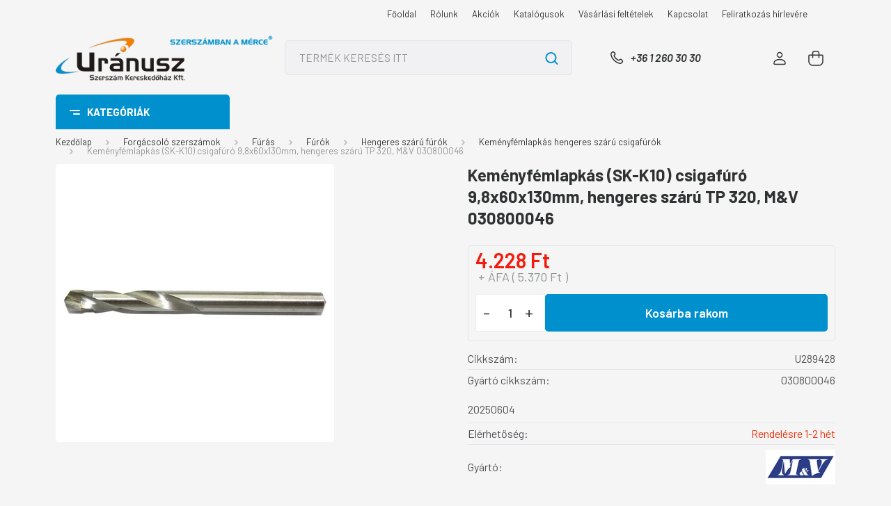

--- FILE ---
content_type: text/html; charset=UTF-8
request_url: https://www.uranusz.hu/kemenyfemlapkas_sk-k10_csigafuro_98x60x130mm_hengeres_szaru_tp_320_mandv_030800046_47897
body_size: 79432
content:
<!DOCTYPE html>
<html lang="hu" dir="ltr">
<head>
    <title>Keményfémlapkás (SK-K10) csigafúró 9,8x60x130mm, hengeres szárú TP 320, M&V 030800046 - Keményfémlapkás hengeres szárú csigafúrók - Uránusz Szerszám Kereskedőház Kft.</title>
    <meta charset="utf-8">
    <meta name="keywords" content="Keményfémlapkás (SK-K10) csigafúró 9,8x60x130mm, hengeres szárú TP 320, M&V 030800046, Uránusz Szerszám Kereskedőház Kft., szerszám, mérőeszköz, gép, műszer, forrasztás, forgácsolás">
    <meta name="description" content="Keményfémlapkás (SK-K10) csigafúró 9,8x60x130mm, hengeres szárú TP 320, M&V 030800046 a Keményfémlapkás hengeres szárú csigafúrók kategóriában">
    <meta name="robots" content="index, follow">
    <link rel="image_src" href="https://uranusz.cdn.shoprenter.hu/custom/uranusz/image/data/Csehek/U182205.jpg.webp?lastmod=1720517947.1760520410">
    <meta property="og:title" content="Keményfémlapkás (SK-K10) csigafúró 9,8x60x130mm, hengeres szárú TP 320, M&amp;V 030800046" />
    <meta property="og:type" content="product" />
    <meta property="og:url" content="https://www.uranusz.hu/kemenyfemlapkas_sk-k10_csigafuro_98x60x130mm_hengeres_szaru_tp_320_mandv_030800046_47897" />
    <meta property="og:image" content="https://uranusz.cdn.shoprenter.hu/custom/uranusz/image/cache/w955h500/Csehek/U182205.jpg.webp?lastmod=1720517947.1760520410" />
    <meta property="og:description" content="20250604" />
    <link href="https://uranusz.cdn.shoprenter.hu/custom/uranusz/image/data/udvozlo/U3d2.jpg?lastmod=1705918550.1760520410" rel="icon" />
    <link href="https://uranusz.cdn.shoprenter.hu/custom/uranusz/image/data/udvozlo/U3d2.jpg?lastmod=1705918550.1760520410" rel="apple-touch-icon" />
    <base href="https://www.uranusz.hu:443" />

    <meta name="viewport" content="width=device-width, initial-scale=1, maximum-scale=1, user-scalable=0">
            <link href="https://www.uranusz.hu/kemenyfemlapkas_sk-k10_csigafuro_98x60x130mm_hengeres_szaru_tp_320_mandv_030800046_47897" rel="canonical">
    
            
                    
                <link rel="preconnect" href="https://fonts.gstatic.com" />
    <link rel="preload" as="style" href="https://fonts.googleapis.com/css2?family=Barlow:ital,wght@0,300;0,400;0,500;0,600;0,700;1,300;1,400;1,500;1,600;1,700&display=swap" />
    <link rel="stylesheet" href="https://fonts.googleapis.com/css2?family=Barlow:ital,wght@0,300;0,400;0,500;0,600;0,700;1,300;1,400;1,500;1,600;1,700&display=swap" media="print" onload="this.media='all'" />
    <noscript>
        <link rel="stylesheet" href="https://fonts.googleapis.com/css2?family=Barlow:ital,wght@0,300;0,400;0,500;0,600;0,700;1,300;1,400;1,500;1,600;1,700&display=swap" />
    </noscript>
    <link href="https://cdnjs.cloudflare.com/ajax/libs/fancybox/3.5.7/jquery.fancybox.min.css" rel="stylesheet" media="print" onload="this.media='all'"/>

            <link rel="stylesheet" href="https://uranusz.cdn.shoprenter.hu/custom/uranusz/catalog/view/theme/madrid_diy/style/1767723329.1689691390.0.1749192932.css?v=null.1760520410" media="all">
            <link rel="stylesheet" href="https://uranusz.cdn.shoprenter.hu/custom/uranusz/catalog/view/theme/madrid_diy/stylesheet/stylesheet.css?v=1749192932" media="screen">
        <script>
        window.nonProductQuality = 80;
    </script>
    <script src="https://uranusz.cdn.shoprenter.hu/catalog/view/javascript/jquery/jquery-1.10.2.min.js?v=1484139539"></script>

            
    
    <!-- Header JavaScript codes -->
            <script src="https://uranusz.cdn.shoprenter.hu/web/compiled/js/countdown.js?v=1769069092"></script>
                    <script src="https://uranusz.cdn.shoprenter.hu/web/compiled/js/base.js?v=1769069092"></script>
                    <script src="https://uranusz.cdn.shoprenter.hu/web/compiled/js/before_starter2_head.js?v=1769069092"></script>
                    <script src="https://uranusz.cdn.shoprenter.hu/web/compiled/js/before_starter2_productpage.js?v=1769069092"></script>
                    <script src="https://uranusz.cdn.shoprenter.hu/web/compiled/js/nanobar.js?v=1769069092"></script>
                    <!-- Header jQuery onLoad scripts -->
    <script>window.countdownFormat='%D:%H:%M:%S';var BASEURL='https://www.uranusz.hu';Currency={"symbol_left":"","symbol_right":" Ft","decimal_place":0,"decimal_point":",","thousand_point":".","currency":"HUF","value":1};var ShopRenter=ShopRenter||{};ShopRenter.product={"id":47897,"sku":"U289428","currency":"HUF","unitName":"db","price":4228,"name":"Kem\u00e9nyf\u00e9mlapk\u00e1s (SK-K10) csigaf\u00far\u00f3 9,8x60x130mm, hengeres sz\u00e1r\u00fa TP 320, M&V 030800046","brand":"M &amp; V","currentVariant":[],"parent":{"id":47897,"sku":"U289428","unitName":"db","price":4228,"name":"Kem\u00e9nyf\u00e9mlapk\u00e1s (SK-K10) csigaf\u00far\u00f3 9,8x60x130mm, hengeres sz\u00e1r\u00fa TP 320, M&V 030800046"}};$(document).ready(function(){});$(window).load(function(){});</script><script src="https://uranusz.cdn.shoprenter.hu/web/compiled/js/vue/manifest.bundle.js?v=1769069090"></script><script>var ShopRenter=ShopRenter||{};ShopRenter.onCartUpdate=function(callable){document.addEventListener('cartChanged',callable)};ShopRenter.onItemAdd=function(callable){document.addEventListener('AddToCart',callable)};ShopRenter.onItemDelete=function(callable){document.addEventListener('deleteCart',callable)};ShopRenter.onSearchResultViewed=function(callable){document.addEventListener('AuroraSearchResultViewed',callable)};ShopRenter.onSubscribedForNewsletter=function(callable){document.addEventListener('AuroraSubscribedForNewsletter',callable)};ShopRenter.onCheckoutInitiated=function(callable){document.addEventListener('AuroraCheckoutInitiated',callable)};ShopRenter.onCheckoutShippingInfoAdded=function(callable){document.addEventListener('AuroraCheckoutShippingInfoAdded',callable)};ShopRenter.onCheckoutPaymentInfoAdded=function(callable){document.addEventListener('AuroraCheckoutPaymentInfoAdded',callable)};ShopRenter.onCheckoutOrderConfirmed=function(callable){document.addEventListener('AuroraCheckoutOrderConfirmed',callable)};ShopRenter.onCheckoutOrderPaid=function(callable){document.addEventListener('AuroraOrderPaid',callable)};ShopRenter.onCheckoutOrderPaidUnsuccessful=function(callable){document.addEventListener('AuroraOrderPaidUnsuccessful',callable)};ShopRenter.onProductPageViewed=function(callable){document.addEventListener('AuroraProductPageViewed',callable)};ShopRenter.onMarketingConsentChanged=function(callable){document.addEventListener('AuroraMarketingConsentChanged',callable)};ShopRenter.onCustomerRegistered=function(callable){document.addEventListener('AuroraCustomerRegistered',callable)};ShopRenter.onCustomerLoggedIn=function(callable){document.addEventListener('AuroraCustomerLoggedIn',callable)};ShopRenter.onCustomerUpdated=function(callable){document.addEventListener('AuroraCustomerUpdated',callable)};ShopRenter.onCartPageViewed=function(callable){document.addEventListener('AuroraCartPageViewed',callable)};ShopRenter.customer={"userId":0,"userClientIP":"18.117.190.84","userGroupId":8,"customerGroupTaxMode":"net","customerGroupPriceMode":"net_tax_gross","email":"","phoneNumber":"","name":{"firstName":"","lastName":""}};ShopRenter.theme={"name":"madrid_diy","family":"madrid","parent":""};ShopRenter.shop={"name":"uranusz","locale":"hu","currency":{"code":"HUF","rate":1},"domain":"uranusz.myshoprenter.hu"};ShopRenter.page={"route":"product\/product","queryString":"kemenyfemlapkas_sk-k10_csigafuro_98x60x130mm_hengeres_szaru_tp_320_mandv_030800046_47897"};ShopRenter.formSubmit=function(form,callback){callback();};let loadedAsyncScriptCount=0;function asyncScriptLoaded(position){loadedAsyncScriptCount++;if(position==='body'){if(document.querySelectorAll('.async-script-tag').length===loadedAsyncScriptCount){if(/complete|interactive|loaded/.test(document.readyState)){document.dispatchEvent(new CustomEvent('asyncScriptsLoaded',{}));}else{document.addEventListener('DOMContentLoaded',()=>{document.dispatchEvent(new CustomEvent('asyncScriptsLoaded',{}));});}}}}</script><script type="text/javascript"src="https://uranusz.cdn.shoprenter.hu/web/compiled/js/vue/customerEventDispatcher.bundle.js?v=1769069090"></script>                
            
            
            
            <script type="text/javascript"src="https://uranusz.cdn.shoprenter.hu/web/compiled/js/vue/dataLayer.bundle.js?v=1769069090"></script>
            
            
            
            
    
</head>

    
<body id="body" class="page-body one-pic-element product-page-body madrid_diy-body desktop-device-body vertical-category-menu " role="document">
<script>ShopRenter.theme.breakpoints={'xs':0,'sm':576,'md':768,'lg':992,'xl':1200,'xxl':1400}</script><div id="fb-root"></div><script>(function(d,s,id){var js,fjs=d.getElementsByTagName(s)[0];if(d.getElementById(id))return;js=d.createElement(s);js.id=id;js.src="//connect.facebook.net/hu_HU/sdk/xfbml.customerchat.js#xfbml=1&version=v2.12&autoLogAppEvents=1";fjs.parentNode.insertBefore(js,fjs);}(document,"script","facebook-jssdk"));</script>
                    


<!-- cached --><div class="Fixed nanobar bg-dark js-nanobar-free-shipping">
    <div class="container nanobar-container">
        <button type="button" class="close js-nanobar-close" aria-label="Close">
            <span aria-hidden="true">&times;</span>
        </button>
        <div class="nanobar-text px-3"></div>
    </div>
</div>

<script>$(document).ready(function(){document.nanobarInstance=new AuroraNanobar.FreeShippingNanobar($('.js-nanobar-free-shipping'),'top','0','','0');});</script><!-- /cached -->
                <!-- page-wrap -->

                <div class="page-wrap">
                                                

    <header class="sticky-head">
        <div class="sticky-head-inner">
                    <div class="header-top-line">
                <div class="container">
                    <div class="header-top d-flex justify-content-end">
                        <!-- cached -->
    <ul class="nav headermenu-list">
                    <li class="nav-item">
                <a href="https://www.uranusz.hu"
                   target="_self"
                   class="nav-link "
                    title="Főoldal"
                >
                    Főoldal
                </a>
                            </li>
                    <li class="nav-item">
                <a href="https://www.uranusz.hu/rolunk_26"
                   target="_self"
                   class="nav-link "
                    title="Rólunk"
                >
                    Rólunk
                </a>
                            </li>
                    <li class="nav-item">
                <a href="https://www.uranusz.hu/akciok"
                   target="_self"
                   class="nav-link "
                    title="Akciók"
                >
                    Akciók
                </a>
                            </li>
                    <li class="nav-item">
                <a href="https://www.uranusz.hu/katalogusok"
                   target="_self"
                   class="nav-link "
                    title="Katalógusok"
                >
                    Katalógusok
                </a>
                            </li>
                    <li class="nav-item">
                <a href="https://www.uranusz.hu/vasarlasi_feltetelek_5"
                   target="_self"
                   class="nav-link "
                    title="Vásárlási feltételek"
                >
                    Vásárlási feltételek
                </a>
                            </li>
                    <li class="nav-item">
                <a href="https://www.uranusz.hu/kapcsolat_23"
                   target="_self"
                   class="nav-link "
                    title="Kapcsolat"
                >
                    Kapcsolat
                </a>
                            </li>
                    <li class="nav-item">
                <a href="https://www.uranusz.hu/feliratkozas_hirlevelre_22"
                   target="_self"
                   class="nav-link "
                    title="Feliratkozás hírlevére"
                >
                    Feliratkozás hírlevére
                </a>
                            </li>
            </ul>
    <!-- /cached -->
                        <!-- cached -->


                    
        <div id="languageselect" class="module content-module header-position hide-top languageselect-module" >
                                    <div class="module-body">
                        <form action="/" method="post" enctype="multipart/form-data" id="language-form">
            <div class="d-flex justify-content-lg-between language-items-row">
                        </div>
            <script>$(window).load(function(){$('.language-change').one('click',function(){var language_code=$(this).parent('.language-data').data('langcode');$('input[name="language_code"]').attr('value',language_code);$('#language-form').submit();});});</script>        </form>
            </div>
                                </div>
    
    <!-- /cached -->
                        
                    </div>
                </div>
            </div>
            <div class="header-middle-line ">
                <div class="container">
                    <div class="header-middle">
                        <nav class="navbar navbar-expand-lg">
                            <button id="js-hamburger-icon" class="d-flex d-lg-none" title="Menü">
                                <div class="hamburger-icon position-relative">
                                    <div class="hamburger-icon-line position-absolute line-1"></div>
                                    <div class="hamburger-icon-line position-absolute line-3"></div>
                                </div>
                            </button>
                                                            <!-- cached -->
    <a class="navbar-brand" href="/"><img style="border: 0; max-width: 402px;" src="https://uranusz.cdn.shoprenter.hu/custom/uranusz/image/cache/w402h86m00/logok/szerszmercBIG.png?v=1728298109" title="Uránusz Szerszám Kereskedőház Kft." alt="Uránusz Szerszám Kereskedőház Kft." /></a>
<!-- /cached -->
                                
<div class="dropdown search-module d-flex">
    <div class="input-group">
        <input class="form-control disableAutocomplete" type="text" placeholder="TERMÉK KERESÉS ITT" value=""
               id="filter_keyword" 
               onclick="this.value=(this.value==this.defaultValue)?'':this.value;"/>
        <div class="input-group-append">
            <button title="Keresés" class="btn btn-link" onclick="moduleSearch();">
                <svg width="19" height="18" viewBox="0 0 19 18" fill="none" xmlns="http://www.w3.org/2000/svg">
    <path d="M17.4492 17L13.4492 13M8.47698 15.0555C4.59557 15.0555 1.44922 11.9092 1.44922 8.02776C1.44922 4.14635 4.59557 1 8.47698 1C12.3584 1 15.5047 4.14635 15.5047 8.02776C15.5047 11.9092 12.3584 15.0555 8.47698 15.0555Z" stroke="currentColor" stroke-width="2" stroke-linecap="round" stroke-linejoin="round"/>
</svg>

            </button>
        </div>
    </div>

    <input type="hidden" id="filter_description" value="1"/>
    <input type="hidden" id="search_shopname" value="uranusz"/>
    <div id="results" class="dropdown-menu search-results p-0"></div>
</div>



                                                                                    <a class="nav-link header-phone-box header-middle-right-link d-none d-lg-flex" href="tel:+36 1 260 30 30">
                                <svg width="24" height="24" viewBox="0 0 24 24" fill="none" xmlns="http://www.w3.org/2000/svg">
    <path fill-rule="evenodd" clip-rule="evenodd" d="M10.8561 13.1444C9.68615 11.9744 8.80415 10.6644 8.21815 9.33536C8.09415 9.05436 8.16715 8.72536 8.38415 8.50836L9.20315 7.69036C9.87415 7.01936 9.87415 6.07036 9.28815 5.48436L8.11415 4.31036C7.33315 3.52936 6.06715 3.52936 5.28615 4.31036L4.63415 4.96236C3.89315 5.70336 3.58415 6.77236 3.78415 7.83236C4.27815 10.4454 5.79615 13.3064 8.24515 15.7554C10.6941 18.2044 13.5551 19.7224 16.1681 20.2164C17.2281 20.4164 18.2971 20.1074 19.0381 19.3664L19.6891 18.7154C20.4701 17.9344 20.4701 16.6684 19.6891 15.8874L18.5161 14.7144C17.9301 14.1284 16.9801 14.1284 16.3951 14.7144L15.4921 15.6184C15.2751 15.8354 14.9461 15.9084 14.6651 15.7844C13.3361 15.1974 12.0261 14.3144 10.8561 13.1444Z" stroke="currentColor" stroke-width="1.5" stroke-linecap="round" stroke-linejoin="round"/>
</svg>

                                +36 1 260 30 30
                            </a>
                                                                                    <div id="js-wishlist-module-wrapper">
                                
                            </div>
                                                        <!-- cached -->
    <ul class="nav login-list">
                    <li class="nav-item">
                <a class="nav-link header-middle-right-link" href="index.php?route=account/login" title="Belépés / Regisztráció">
                    <span class="header-user-icon">
                        <svg width="18" height="20" viewBox="0 0 18 20" fill="none" xmlns="http://www.w3.org/2000/svg">
    <path fill-rule="evenodd" clip-rule="evenodd" d="M11.4749 2.52513C12.8417 3.89197 12.8417 6.10804 11.4749 7.47488C10.1081 8.84172 7.89199 8.84172 6.52515 7.47488C5.15831 6.10804 5.15831 3.89197 6.52515 2.52513C7.89199 1.15829 10.1081 1.15829 11.4749 2.52513Z" stroke="currentColor" stroke-width="1.5" stroke-linecap="round" stroke-linejoin="round"/>
    <path fill-rule="evenodd" clip-rule="evenodd" d="M1 16.5V17.5C1 18.052 1.448 18.5 2 18.5H16C16.552 18.5 17 18.052 17 17.5V16.5C17 13.474 13.048 11.508 9 11.508C4.952 11.508 1 13.474 1 16.5Z" stroke="currentColor" stroke-width="1.5" stroke-linecap="round" stroke-linejoin="round"/>
</svg>

                    </span>
                </a>
            </li>
            </ul>
<!-- /cached -->
                            <div id="header-cart-wrapper">
                                <div id="js-cart">
                                    <hx:include src="/_fragment?_path=_format%3Dhtml%26_locale%3Den%26_controller%3Dmodule%252Fcart&amp;_hash=CEyU%2FRh3iu6Gtb64z8DlkPWcLeFCR6WkifJwN4TwqOs%3D"></hx:include>
                                </div>
                            </div>
                        </nav>
                    </div>
                </div>
            </div>
            <div class="header-bottom-line d-none d-lg-block">
                <div class="container">
                    


                    
            <div id="module_category_wrapper" class="module-category-wrapper">
        <div id="category" class="module content-module header-position category-module" >
                    <div class="module-head">
                            <span class="category-menu-hamburger-icon"></span>
                        <div class="module-head-title">Kategóriák</div>
        </div>
            <div class="module-body">
                    <div id="category-nav">
        

    <ul class="nav nav-pills category category-menu sf-menu sf-horizontal cached">
        <li id="cat_2843" class="nav-item item category-list module-list parent even">
    <a href="https://www.uranusz.hu/outlet_2843" class="nav-link">
                <span>OUTLET %</span>
    </a>
            <ul class="nav flex-column children"><li id="cat_2845" class="nav-item item category-list module-list even">
    <a href="https://www.uranusz.hu/outlet_2843/furok_2845" class="nav-link">
                <span>Fúrók</span>
    </a>
    </li><li id="cat_2848" class="nav-item item category-list module-list odd">
    <a href="https://www.uranusz.hu/outlet_2843/menetszerszamok_2848" class="nav-link">
                <span>Menetszerszámok</span>
    </a>
    </li><li id="cat_2851" class="nav-item item category-list module-list even">
    <a href="https://www.uranusz.hu/outlet_2843/marok_2851" class="nav-link">
                <span>Marók</span>
    </a>
    </li><li id="cat_2853" class="nav-item item category-list module-list odd">
    <a href="https://www.uranusz.hu/outlet_2843/esztergakesek_lapkak_2853" class="nav-link">
                <span>Esztergakések, lapkák, befogók és tartozékok</span>
    </a>
    </li><li id="cat_2854" class="nav-item item category-list module-list even">
    <a href="https://www.uranusz.hu/outlet_2843/menetidomszerek_2854" class="nav-link">
                <span>Menetidomszerek</span>
    </a>
    </li><li id="cat_2857" class="nav-item item category-list module-list odd">
    <a href="https://www.uranusz.hu/outlet_2843/csiszolas-_es_vagastechnika_2857" class="nav-link">
                <span>Csiszolás-  és vágástechnika</span>
    </a>
    </li><li id="cat_2859" class="nav-item item category-list module-list even">
    <a href="https://www.uranusz.hu/outlet_2843/csavarhuzok_2859" class="nav-link">
                <span>Csavarhúzók</span>
    </a>
    </li><li id="cat_2861" class="nav-item item category-list module-list odd">
    <a href="https://www.uranusz.hu/outlet_2843/csillag-villaskulcsok_csillagkulcsok_dugokulcsok_2861" class="nav-link">
                <span>Csillag-villáskulcsok, csillagkulcsok, dugókulcsok</span>
    </a>
    </li><li id="cat_2863" class="nav-item item category-list module-list even">
    <a href="https://www.uranusz.hu/outlet_2843/forrasztastechnika_2863" class="nav-link">
                <span>Forrasztástechnika, antisztatikus termékek</span>
    </a>
    </li><li id="cat_2866" class="nav-item item category-list module-list odd">
    <a href="https://www.uranusz.hu/outlet_2843/bitek_bittartok_2866" class="nav-link">
                <span>Bitek, bittartók</span>
    </a>
    </li><li id="cat_2869" class="nav-item item category-list module-list even">
    <a href="https://www.uranusz.hu/outlet_2843/egyeb_termekek_2869" class="nav-link">
                <span>Egyéb termékek</span>
    </a>
    </li></ul>
    </li><li id="cat_260" class="nav-item item category-list module-list parent odd">
    <a href="https://www.uranusz.hu/aktualis_akciok_260" class="nav-link">
                <span>AKTUÁLIS AKCIÓK</span>
    </a>
            <ul class="nav flex-column children"><li id="cat_2194" class="nav-item item category-list module-list parent even">
    <a href="https://www.uranusz.hu/aktualis_akciok_260/2024_2194" class="nav-link">
                <span>ASIMETO mérőeszköz akció  2025</span>
    </a>
            <ul class="nav flex-column children"><li id="cat_2218" class="nav-item item category-list module-list even">
    <a href="https://www.uranusz.hu/aktualis_akciok_260/2024_2194/granit_meroasztalok_dupla_prizmaparok_2218" class="nav-link">
                <span>Gránit mérőasztalok, dupla prizmapárok</span>
    </a>
    </li><li id="cat_2206" class="nav-item item category-list module-list odd">
    <a href="https://www.uranusz.hu/aktualis_akciok_260/2024_2194/melyseg-_es_magassagmerok_2206" class="nav-link">
                <span>Mélység- és magasságmérők</span>
    </a>
    </li><li id="cat_2209" class="nav-item item category-list module-list even">
    <a href="https://www.uranusz.hu/aktualis_akciok_260/2024_2194/merohasab_keszletek_idomszerek_2209" class="nav-link">
                <span>Mérőhasáb készletek, idomszerek</span>
    </a>
    </li><li id="cat_2212" class="nav-item item category-list module-list odd">
    <a href="https://www.uranusz.hu/aktualis_akciok_260/2024_2194/meroorak_merooraallvanyok_2212" class="nav-link">
                <span>Mérőórák, mérőóraállványok</span>
    </a>
    </li><li id="cat_2197" class="nav-item item category-list module-list even">
    <a href="https://www.uranusz.hu/aktualis_akciok_260/2024_2194/mikrometerek_2197" class="nav-link">
                <span>Mikrométerek</span>
    </a>
    </li><li id="cat_2203" class="nav-item item category-list module-list odd">
    <a href="https://www.uranusz.hu/aktualis_akciok_260/2024_2194/muhelytolomerok_2203" class="nav-link">
                <span>Műhelytolómérők</span>
    </a>
    </li><li id="cat_2215" class="nav-item item category-list module-list even">
    <a href="https://www.uranusz.hu/aktualis_akciok_260/2024_2194/precizios_elderekszogek_szogmerok_2215" class="nav-link">
                <span>Precíziós élderékszögek, szögmérők</span>
    </a>
    </li><li id="cat_2200" class="nav-item item category-list module-list odd">
    <a href="https://www.uranusz.hu/aktualis_akciok_260/2024_2194/tolomerok_2200" class="nav-link">
                <span>Tolómérők</span>
    </a>
    </li></ul>
    </li><li id="cat_2368" class="nav-item item category-list module-list parent odd">
    <a href="https://www.uranusz.hu/aktualis_akciok_260/mitutoyo_tavaszi_akcio_-_ervenyes_2024_majus_31-ig_2368" class="nav-link">
                <span>Mitutoyo Téli Akció - Érvényes: 2026. január 31-ig.</span>
    </a>
            <ul class="nav flex-column children"><li id="cat_2373" class="nav-item item category-list module-list even">
    <a href="https://www.uranusz.hu/aktualis_akciok_260/mitutoyo_tavaszi_akcio_-_ervenyes_2024_majus_31-ig_2368/mikrometerek_2373" class="nav-link">
                <span>Mikrométerek</span>
    </a>
    </li><li id="cat_2370" class="nav-item item category-list module-list parent odd">
    <a href="https://www.uranusz.hu/aktualis_akciok_260/mitutoyo_tavaszi_akcio_-_ervenyes_2024_majus_31-ig_2368/tolomerok_melysegmerok_2370" class="nav-link">
                <span>Tolómérők, mélységmérők</span>
    </a>
            <ul class="nav flex-column children"><li id="cat_3363" class="nav-item item category-list module-list even">
    <a href="https://www.uranusz.hu/aktualis_akciok_260/mitutoyo_tavaszi_akcio_-_ervenyes_2024_majus_31-ig_2368/tolomerok_melysegmerok_2370/analog_tolomerok_3363" class="nav-link">
                <span>Analóg tolómérők</span>
    </a>
    </li><li id="cat_3365" class="nav-item item category-list module-list odd">
    <a href="https://www.uranusz.hu/aktualis_akciok_260/mitutoyo_tavaszi_akcio_-_ervenyes_2024_majus_31-ig_2368/tolomerok_melysegmerok_2370/digitalis_tolomerok_melysegmerok_3365" class="nav-link">
                <span>Digitális tolómérők, mélységmérők</span>
    </a>
    </li><li id="cat_3367" class="nav-item item category-list module-list even">
    <a href="https://www.uranusz.hu/aktualis_akciok_260/mitutoyo_tavaszi_akcio_-_ervenyes_2024_majus_31-ig_2368/tolomerok_melysegmerok_2370/melysegmerok_3367" class="nav-link">
                <span>Mélységmérők</span>
    </a>
    </li></ul>
    </li><li id="cat_2376" class="nav-item item category-list module-list even">
    <a href="https://www.uranusz.hu/aktualis_akciok_260/mitutoyo_tavaszi_akcio_-_ervenyes_2024_majus_31-ig_2368/meroorak_2376" class="nav-link">
                <span>Mérőórák</span>
    </a>
    </li><li id="cat_2807" class="nav-item item category-list module-list odd">
    <a href="https://www.uranusz.hu/aktualis_akciok_260/mitutoyo_tavaszi_akcio_-_ervenyes_2024_majus_31-ig_2368/csuklos_magneses_allvanyok_2807" class="nav-link">
                <span>Csuklós mágneses állványok</span>
    </a>
    </li><li id="cat_2372" class="nav-item item category-list module-list even">
    <a href="https://www.uranusz.hu/aktualis_akciok_260/mitutoyo_tavaszi_akcio_-_ervenyes_2024_majus_31-ig_2368/furatmerok_2372" class="nav-link">
                <span>Furatmérők</span>
    </a>
    </li><li id="cat_2380" class="nav-item item category-list module-list odd">
    <a href="https://www.uranusz.hu/aktualis_akciok_260/mitutoyo_tavaszi_akcio_-_ervenyes_2024_majus_31-ig_2368/digitalis_magassagmero_2380" class="nav-link">
                <span>Magasságmérők</span>
    </a>
    </li><li id="cat_2379" class="nav-item item category-list module-list even">
    <a href="https://www.uranusz.hu/aktualis_akciok_260/mitutoyo_tavaszi_akcio_-_ervenyes_2024_majus_31-ig_2368/mobil_erdessegmerok_2379" class="nav-link">
                <span>Mobil érdességmérők</span>
    </a>
    </li><li id="cat_2756" class="nav-item item category-list module-list odd">
    <a href="https://www.uranusz.hu/aktualis_akciok_260/mitutoyo_tavaszi_akcio_-_ervenyes_2024_majus_31-ig_2368/u-wave_vevo-_es_csatlakozo_egysegek_2756" class="nav-link">
                <span>U-WAVE vevő- és csatlakozó egységek</span>
    </a>
    </li><li id="cat_2754" class="nav-item item category-list module-list even">
    <a href="https://www.uranusz.hu/aktualis_akciok_260/mitutoyo_tavaszi_akcio_-_ervenyes_2024_majus_31-ig_2368/csatlakozo_kabelek_2754" class="nav-link">
                <span>Csatlakozó kábelek</span>
    </a>
    </li><li id="cat_2759" class="nav-item item category-list module-list odd">
    <a href="https://www.uranusz.hu/aktualis_akciok_260/mitutoyo_tavaszi_akcio_-_ervenyes_2024_majus_31-ig_2368/surftest_erdessegmerok_es_tartozekaik_2759" class="nav-link">
                <span>Surftest érdességmérők és tartozékaik</span>
    </a>
    </li><li id="cat_2763" class="nav-item item category-list module-list even">
    <a href="https://www.uranusz.hu/aktualis_akciok_260/mitutoyo_tavaszi_akcio_-_ervenyes_2024_majus_31-ig_2368/linear_scale_utmero_rendszerek_2763" class="nav-link">
                <span>Linear Scale útmérő rendszerek</span>
    </a>
    </li><li id="cat_3360" class="nav-item item category-list module-list odd">
    <a href="https://www.uranusz.hu/aktualis_akciok_260/mitutoyo_tavaszi_akcio_-_ervenyes_2024_majus_31-ig_2368/acelvonalzok_3360" class="nav-link">
                <span>Acélvonalzók, hézagmérő</span>
    </a>
    </li></ul>
    </li><li id="cat_2907" class="nav-item item category-list module-list even">
    <a href="https://www.uranusz.hu/aktualis_akciok_260/weidmuller_keziszerszam_akcio_-_ervenyes_2025_julius_31-ig_2907" class="nav-link">
                <span>Weidmüller Kéziszerszám akció - Érvényes: 2026. január 31-ig</span>
    </a>
    </li><li id="cat_695" class="nav-item item category-list module-list parent odd">
    <a href="https://www.uranusz.hu/aktualis_akciok_260/uj_tetelek_695" class="nav-link">
                <span>BAHCO Ipari kéziszerszám akció 2025  Érvényes: 2026.03.31-ig</span>
    </a>
            <ul class="nav flex-column children"><li id="cat_2984" class="nav-item item category-list module-list even">
    <a href="https://www.uranusz.hu/aktualis_akciok_260/uj_tetelek_695/csavarhuzok_2984" class="nav-link">
                <span>Csavarhúzók</span>
    </a>
    </li><li id="cat_1084" class="nav-item item category-list module-list odd">
    <a href="https://www.uranusz.hu/aktualis_akciok_260/uj_tetelek_695/szerszamkocsik_1084" class="nav-link">
                <span>Szerszámkocsik</span>
    </a>
    </li><li id="cat_1381" class="nav-item item category-list module-list even">
    <a href="https://www.uranusz.hu/aktualis_akciok_260/uj_tetelek_695/kezifureszek_1381" class="nav-link">
                <span>Kézifűrészek</span>
    </a>
    </li><li id="cat_1085" class="nav-item item category-list module-list odd">
    <a href="https://www.uranusz.hu/aktualis_akciok_260/uj_tetelek_695/nyomatekkulcsok_1085" class="nav-link">
                <span>Nyomatékkulcsok</span>
    </a>
    </li><li id="cat_897" class="nav-item item category-list module-list even">
    <a href="https://www.uranusz.hu/aktualis_akciok_260/uj_tetelek_695/kesek_festekkaparok_897" class="nav-link">
                <span>Kések</span>
    </a>
    </li><li id="cat_756" class="nav-item item category-list module-list odd">
    <a href="https://www.uranusz.hu/aktualis_akciok_260/uj_tetelek_695/dugokulcs_keszletek_756" class="nav-link">
                <span>Dugókulcs készletek</span>
    </a>
    </li><li id="cat_754" class="nav-item item category-list module-list even">
    <a href="https://www.uranusz.hu/aktualis_akciok_260/uj_tetelek_695/csavarhuzok_bitek_754" class="nav-link">
                <span>Csavarozó szerszámok</span>
    </a>
    </li><li id="cat_1624" class="nav-item item category-list module-list odd">
    <a href="https://www.uranusz.hu/aktualis_akciok_260/uj_tetelek_695/festekkaparok_vesokeszlet_1624" class="nav-link">
                <span>Festékkaparók, vésőkészlet</span>
    </a>
    </li><li id="cat_1246" class="nav-item item category-list module-list even">
    <a href="https://www.uranusz.hu/aktualis_akciok_260/uj_tetelek_695/egyeb_muhelyfelszerelesek_1246" class="nav-link">
                <span>Egyéb műhelyfelszerelések</span>
    </a>
    </li><li id="cat_758" class="nav-item item category-list module-list odd">
    <a href="https://www.uranusz.hu/aktualis_akciok_260/uj_tetelek_695/fogok_758" class="nav-link">
                <span>Fogók</span>
    </a>
    </li><li id="cat_755" class="nav-item item category-list module-list even">
    <a href="https://www.uranusz.hu/aktualis_akciok_260/uj_tetelek_695/villas-_es_csavarkulcsok_755" class="nav-link">
                <span>Mérőszalagok</span>
    </a>
    </li><li id="cat_752" class="nav-item item category-list module-list odd">
    <a href="https://www.uranusz.hu/aktualis_akciok_260/uj_tetelek_695/szerszamtaskak_szerszamkocsik_752" class="nav-link">
                <span>Szerszámtáskák, mappák</span>
    </a>
    </li><li id="cat_2387" class="nav-item item category-list module-list even">
    <a href="https://www.uranusz.hu/aktualis_akciok_260/uj_tetelek_695/korkivagok_2387" class="nav-link">
                <span>Körkivágók</span>
    </a>
    </li></ul>
    </li><li id="cat_3331" class="nav-item item category-list module-list even">
    <a href="https://www.uranusz.hu/aktualis_akciok_260/weidmuller_szerszamakcio_ervenyes_2026_januar_31_3331" class="nav-link">
                <span>Weidmüller Szerszámakció Érvényes: 2026. január 31-ig</span>
    </a>
    </li><li id="cat_3507" class="nav-item item category-list module-list odd">
    <a href="https://www.uranusz.hu/aktualis_akciok_260/szerszamkocsik_-kofferek_3507" class="nav-link">
                <span>Szerszámkocsik, -kofferek</span>
    </a>
    </li></ul>
    </li><li id="cat_2178" class="nav-item item category-list module-list even">
    <a href="https://www.uranusz.hu/karacsonyi_ajandek_otletek_2178" class="nav-link">
                <span>SZERSZÁMTÁSKÁK KÉSZLETRŐL</span>
    </a>
    </li><li id="cat_85" class="nav-item item category-list module-list parent odd">
    <a href="https://www.uranusz.hu/befogastechnika_85" class="nav-link">
                <span>Befogástechnika</span>
    </a>
            <ul class="nav flex-column children"><li id="cat_1504" class="nav-item item category-list module-list parent even">
    <a href="https://www.uranusz.hu/befogastechnika_85/patronos_befogo_1504" class="nav-link">
                <span>Szerszámbefogók</span>
    </a>
            <ul class="nav flex-column children"><li id="cat_2222" class="nav-item item category-list module-list parent even">
    <a href="https://www.uranusz.hu/befogastechnika_85/patronos_befogo_1504/patronos_szerszambefogok_2222" class="nav-link">
                <span>Patronos szerszámbefogók</span>
    </a>
            <ul class="nav flex-column children"><li id="cat_2224" class="nav-item item category-list module-list parent even">
    <a href="https://www.uranusz.hu/befogastechnika_85/patronos_befogo_1504/patronos_szerszambefogok_2222/din_69871_sk_2224" class="nav-link">
                <span>DIN 69871 SK</span>
    </a>
            <ul class="nav flex-column children"><li id="cat_2226" class="nav-item item category-list module-list even">
    <a href="https://www.uranusz.hu/befogastechnika_85/patronos_befogo_1504/patronos_szerszambefogok_2222/din_69871_sk_2224/din_69871_-_sk_normal_hossz_2226" class="nav-link">
                <span>DIN 69871 - SK, normál hossz</span>
    </a>
    </li><li id="cat_2228" class="nav-item item category-list module-list odd">
    <a href="https://www.uranusz.hu/befogastechnika_85/patronos_befogo_1504/patronos_szerszambefogok_2222/din_69871_sk_2224/din_69871_-_sk_hosszu_2228" class="nav-link">
                <span>DIN 69871 - SK, hosszú</span>
    </a>
    </li><li id="cat_2231" class="nav-item item category-list module-list even">
    <a href="https://www.uranusz.hu/befogastechnika_85/patronos_befogo_1504/patronos_szerszambefogok_2222/din_69871_sk_2224/din_69871_-_sk_extra_hosszu_2231" class="nav-link">
                <span>DIN 69871 - SK, extra hosszú</span>
    </a>
    </li></ul>
    </li><li id="cat_2244" class="nav-item item category-list module-list parent odd">
    <a href="https://www.uranusz.hu/befogastechnika_85/patronos_befogo_1504/patronos_szerszambefogok_2222/mas_403_bt_2244" class="nav-link">
                <span>JIS B 6339 ( MAS 403 BT )</span>
    </a>
            <ul class="nav flex-column children"><li id="cat_2245" class="nav-item item category-list module-list even">
    <a href="https://www.uranusz.hu/befogastechnika_85/patronos_befogo_1504/patronos_szerszambefogok_2222/mas_403_bt_2244/din_6499_mas_403_bt_normal_hossz_2245" class="nav-link">
                <span>JIS B 6339 ( MAS 403 BT ), normál hossz</span>
    </a>
    </li></ul>
    </li><li id="cat_2232" class="nav-item item category-list module-list even">
    <a href="https://www.uranusz.hu/befogastechnika_85/patronos_befogo_1504/patronos_szerszambefogok_2222/er_patron_keszletek_2232" class="nav-link">
                <span>ER patron készletek</span>
    </a>
    </li></ul>
    </li></ul>
    </li><li id="cat_102" class="nav-item item category-list module-list parent odd">
    <a href="https://www.uranusz.hu/befogastechnika_85/tokmanyok_kestartok_102" class="nav-link">
                <span>Esztergatokmányok és tartozékaik</span>
    </a>
            <ul class="nav flex-column children"><li id="cat_2424" class="nav-item item category-list module-list parent even">
    <a href="https://www.uranusz.hu/befogastechnika_85/tokmanyok_kestartok_102/esztergatokmanyok_hatso_rogzitessel_2424" class="nav-link">
                <span>Esztergatokmányok hátsó rögzítéssel</span>
    </a>
            <ul class="nav flex-column children"><li id="cat_476" class="nav-item item category-list module-list even">
    <a href="https://www.uranusz.hu/befogastechnika_85/tokmanyok_kestartok_102/esztergatokmanyok_hatso_rogzitessel_2424/3-pofas_tokmanyok_476" class="nav-link">
                <span>3-pofás tokmányok</span>
    </a>
    </li><li id="cat_477" class="nav-item item category-list module-list odd">
    <a href="https://www.uranusz.hu/befogastechnika_85/tokmanyok_kestartok_102/esztergatokmanyok_hatso_rogzitessel_2424/4-pofas_tokmanyok_477" class="nav-link">
                <span>4-pofás tokmányok</span>
    </a>
    </li><li id="cat_478" class="nav-item item category-list module-list parent even">
    <a href="https://www.uranusz.hu/befogastechnika_85/tokmanyok_kestartok_102/esztergatokmanyok_hatso_rogzitessel_2424/tokmanypofak_478" class="nav-link">
                <span>Tokmánypofák</span>
    </a>
            <ul class="nav flex-column children"><li id="cat_2247" class="nav-item item category-list module-list parent even">
    <a href="https://www.uranusz.hu/befogastechnika_85/tokmanyok_kestartok_102/esztergatokmanyok_hatso_rogzitessel_2424/tokmanypofak_478/normal_pofak_2247" class="nav-link">
                <span>Normál pofák</span>
    </a>
            <ul class="nav flex-column children"><li id="cat_2249" class="nav-item item category-list module-list even">
    <a href="https://www.uranusz.hu/befogastechnika_85/tokmanyok_kestartok_102/esztergatokmanyok_hatso_rogzitessel_2424/tokmanypofak_478/normal_pofak_2247/normal_pofak_3_pofas_tokmanyhoz_2249" class="nav-link">
                <span>Normál pofakészlet, 3 pofás tokmányhoz</span>
    </a>
    </li><li id="cat_2252" class="nav-item item category-list module-list odd">
    <a href="https://www.uranusz.hu/befogastechnika_85/tokmanyok_kestartok_102/esztergatokmanyok_hatso_rogzitessel_2424/tokmanypofak_478/normal_pofak_2247/normal_pofak_4_pofas_tokmanyhoz_2252" class="nav-link">
                <span>Normál pofakészlet, 4 pofás tokmányhoz</span>
    </a>
    </li></ul>
    </li><li id="cat_2253" class="nav-item item category-list module-list parent odd">
    <a href="https://www.uranusz.hu/befogastechnika_85/tokmanyok_kestartok_102/esztergatokmanyok_hatso_rogzitessel_2424/tokmanypofak_478/forditott_pofak_2253" class="nav-link">
                <span>Fordított pofák</span>
    </a>
            <ul class="nav flex-column children"><li id="cat_2256" class="nav-item item category-list module-list even">
    <a href="https://www.uranusz.hu/befogastechnika_85/tokmanyok_kestartok_102/esztergatokmanyok_hatso_rogzitessel_2424/tokmanypofak_478/forditott_pofak_2253/forditott_pofak_3_pofas_tokmanyhoz_2256" class="nav-link">
                <span>Fordított pofakészlet, 3 pofás tokmányhoz</span>
    </a>
    </li><li id="cat_2259" class="nav-item item category-list module-list odd">
    <a href="https://www.uranusz.hu/befogastechnika_85/tokmanyok_kestartok_102/esztergatokmanyok_hatso_rogzitessel_2424/tokmanypofak_478/forditott_pofak_2253/forditott_pofak_4_pofas_tokmanyhoz_2259" class="nav-link">
                <span>Fordított pofakészlet, 4 pofás tokmányhoz</span>
    </a>
    </li></ul>
    </li><li id="cat_2262" class="nav-item item category-list module-list parent even">
    <a href="https://www.uranusz.hu/befogastechnika_85/tokmanyok_kestartok_102/esztergatokmanyok_hatso_rogzitessel_2424/tokmanypofak_478/puha_tokmanypofak_2262" class="nav-link">
                <span>Puha tokmánypofák</span>
    </a>
            <ul class="nav flex-column children"><li id="cat_2264" class="nav-item item category-list module-list even">
    <a href="https://www.uranusz.hu/befogastechnika_85/tokmanyok_kestartok_102/esztergatokmanyok_hatso_rogzitessel_2424/tokmanypofak_478/puha_tokmanypofak_2262/puha_pofakeszlet_3_pofas_tokmanyhoz_2264" class="nav-link">
                <span>Puha pofakészlet, 3 pofás tokmányhoz</span>
    </a>
    </li><li id="cat_2266" class="nav-item item category-list module-list odd">
    <a href="https://www.uranusz.hu/befogastechnika_85/tokmanyok_kestartok_102/esztergatokmanyok_hatso_rogzitessel_2424/tokmanypofak_478/puha_tokmanypofak_2262/puha_pofakeszlet_4_pofas_tokmanyhoz_2266" class="nav-link">
                <span>Puha pofakészlet, 4 pofás tokmányhoz</span>
    </a>
    </li></ul>
    </li><li id="cat_2269" class="nav-item item category-list module-list parent odd">
    <a href="https://www.uranusz.hu/befogastechnika_85/tokmanyok_kestartok_102/esztergatokmanyok_hatso_rogzitessel_2424/tokmanypofak_478/szerelt_puha_tokmanypofak_2269" class="nav-link">
                <span>Szerelt puha tokmánypofák</span>
    </a>
            <ul class="nav flex-column children"><li id="cat_2270" class="nav-item item category-list module-list even">
    <a href="https://www.uranusz.hu/befogastechnika_85/tokmanyok_kestartok_102/esztergatokmanyok_hatso_rogzitessel_2424/tokmanypofak_478/szerelt_puha_tokmanypofak_2269/szerelt_puha_pofakeszlet_3_pofas_tokmanyhoz_2270" class="nav-link">
                <span>Szerelt puha pofakészlet, 3 pofás tokmányhoz</span>
    </a>
    </li><li id="cat_2271" class="nav-item item category-list module-list odd">
    <a href="https://www.uranusz.hu/befogastechnika_85/tokmanyok_kestartok_102/esztergatokmanyok_hatso_rogzitessel_2424/tokmanypofak_478/szerelt_puha_tokmanypofak_2269/szerelt_puha_pofakeszlet_4_pofas_tokmanyhoz_2271" class="nav-link">
                <span>Szerelt puha pofakészlet, 4 pofás tokmányhoz</span>
    </a>
    </li></ul>
    </li><li id="cat_2273" class="nav-item item category-list module-list parent even">
    <a href="https://www.uranusz.hu/befogastechnika_85/tokmanyok_kestartok_102/esztergatokmanyok_hatso_rogzitessel_2424/tokmanypofak_478/puhapofa_alaptest_2273" class="nav-link">
                <span>Puhapofa alaptest</span>
    </a>
            <ul class="nav flex-column children"><li id="cat_2274" class="nav-item item category-list module-list even">
    <a href="https://www.uranusz.hu/befogastechnika_85/tokmanyok_kestartok_102/esztergatokmanyok_hatso_rogzitessel_2424/tokmanypofak_478/puhapofa_alaptest_2273/puhapofa_alaptest_keszlet_3_pofas_tokmanyokhoz_2274" class="nav-link">
                <span>Puhapofa alaptest készlet, 3 pofás tokmányhoz</span>
    </a>
    </li><li id="cat_2276" class="nav-item item category-list module-list odd">
    <a href="https://www.uranusz.hu/befogastechnika_85/tokmanyok_kestartok_102/esztergatokmanyok_hatso_rogzitessel_2424/tokmanypofak_478/puhapofa_alaptest_2273/puhapofa_alaptest_keszlet_4_pofas_tokmanyhoz_2276" class="nav-link">
                <span>Puhapofa alaptest készlet, 4 pofás tokmányhoz</span>
    </a>
    </li></ul>
    </li><li id="cat_2277" class="nav-item item category-list module-list odd">
    <a href="https://www.uranusz.hu/befogastechnika_85/tokmanyok_kestartok_102/esztergatokmanyok_hatso_rogzitessel_2424/tokmanypofak_478/szerelt_tokmanypofahoz_puhapofa_1_db_2277" class="nav-link">
                <span>Szerelt tokmánypofához puhapofa (1 db)</span>
    </a>
    </li></ul>
    </li><li id="cat_1086" class="nav-item item category-list module-list parent odd">
    <a href="https://www.uranusz.hu/befogastechnika_85/tokmanyok_kestartok_102/esztergatokmanyok_hatso_rogzitessel_2424/tokmanyfelfogo_tarcsak_tos_ius_tokmanyokhoz_1086" class="nav-link">
                <span>Tokmányfelfogó tárcsák TOS IUS tokmányokhoz</span>
    </a>
            <ul class="nav flex-column children"><li id="cat_3110" class="nav-item item category-list module-list even">
    <a href="https://www.uranusz.hu/befogastechnika_85/tokmanyok_kestartok_102/esztergatokmanyok_hatso_rogzitessel_2424/tokmanyfelfogo_tarcsak_tos_ius_tokmanyokhoz_1086/esztergatokmany_felfogotarcsa_tos-ius_243830_a_tip_din_55026_3110" class="nav-link">
                <span>Esztergatokmány felfogótárcsa Tos-IUS 243830 &quot;A&quot; tip. DIN 55026</span>
    </a>
    </li><li id="cat_3111" class="nav-item item category-list module-list odd">
    <a href="https://www.uranusz.hu/befogastechnika_85/tokmanyok_kestartok_102/esztergatokmanyok_hatso_rogzitessel_2424/tokmanyfelfogo_tarcsak_tos_ius_tokmanyokhoz_1086/esztergatokmany_felfogotarcsa_tos-ius_243830_b_tip_din_55027_3111" class="nav-link">
                <span>Esztergatokmány felfogótárcsa Tos-IUS 243830 &quot;B&quot; tip. DIN 55027.</span>
    </a>
    </li><li id="cat_3112" class="nav-item item category-list module-list even">
    <a href="https://www.uranusz.hu/befogastechnika_85/tokmanyok_kestartok_102/esztergatokmanyok_hatso_rogzitessel_2424/tokmanyfelfogo_tarcsak_tos_ius_tokmanyokhoz_1086/esztergatokmany_felfogotarcsa_tos-ius_243830_d_tip_din_55029_3112" class="nav-link">
                <span>Esztergatokmány felfogótárcsa Tos-IUS 243830 &quot;D&quot; tip. DIN 55029.</span>
    </a>
    </li></ul>
    </li><li id="cat_2280" class="nav-item item category-list module-list even">
    <a href="https://www.uranusz.hu/befogastechnika_85/tokmanyok_kestartok_102/esztergatokmanyok_hatso_rogzitessel_2424/meghajtospriral_tos-ius_tokmanyhoz_2280" class="nav-link">
                <span>Meghajtósprirál TOS-IUS tokmányhoz</span>
    </a>
    </li><li id="cat_2282" class="nav-item item category-list module-list odd">
    <a href="https://www.uranusz.hu/befogastechnika_85/tokmanyok_kestartok_102/esztergatokmanyok_hatso_rogzitessel_2424/tokmany_dio_1_db_ius_tokmanyhoz_2282" class="nav-link">
                <span>Tokmány dió (1 db) IUS tokmányhoz</span>
    </a>
    </li><li id="cat_2278" class="nav-item item category-list module-list even">
    <a href="https://www.uranusz.hu/befogastechnika_85/tokmanyok_kestartok_102/esztergatokmanyok_hatso_rogzitessel_2424/tokmanykulcs_2278" class="nav-link">
                <span>Tokmánykulcs</span>
    </a>
    </li></ul>
    </li><li id="cat_2425" class="nav-item item category-list module-list parent odd">
    <a href="https://www.uranusz.hu/befogastechnika_85/tokmanyok_kestartok_102/esztergatokmanyok_atmeno_rogzitessel_2425" class="nav-link">
                <span>Esztergatokmányok átmenő rögzítéssel</span>
    </a>
            <ul class="nav flex-column children"><li id="cat_2426" class="nav-item item category-list module-list even">
    <a href="https://www.uranusz.hu/befogastechnika_85/tokmanyok_kestartok_102/esztergatokmanyok_atmeno_rogzitessel_2425/3_-_pofas_tokmanyok_2426" class="nav-link">
                <span>3 - pofás tokmányok</span>
    </a>
    </li><li id="cat_2429" class="nav-item item category-list module-list odd">
    <a href="https://www.uranusz.hu/befogastechnika_85/tokmanyok_kestartok_102/esztergatokmanyok_atmeno_rogzitessel_2425/4_-_pofas_tokmanyok_2429" class="nav-link">
                <span>4 - pofás tokmányok</span>
    </a>
    </li><li id="cat_2537" class="nav-item item category-list module-list parent even">
    <a href="https://www.uranusz.hu/befogastechnika_85/tokmanyok_kestartok_102/esztergatokmanyok_atmeno_rogzitessel_2425/tokmanypofak_2537" class="nav-link">
                <span>Tokmánypofák</span>
    </a>
            <ul class="nav flex-column children"><li id="cat_2538" class="nav-item item category-list module-list parent even">
    <a href="https://www.uranusz.hu/befogastechnika_85/tokmanyok_kestartok_102/esztergatokmanyok_atmeno_rogzitessel_2425/tokmanypofak_2537/normal_pofak_2538" class="nav-link">
                <span>Normál pofák</span>
    </a>
            <ul class="nav flex-column children"><li id="cat_2541" class="nav-item item category-list module-list even">
    <a href="https://www.uranusz.hu/befogastechnika_85/tokmanyok_kestartok_102/esztergatokmanyok_atmeno_rogzitessel_2425/tokmanypofak_2537/normal_pofak_2538/normal_pofakeszlet_3_pofas_tokmanyhoz_2541" class="nav-link">
                <span>Normál pofakészlet, 3 pofás tokmányhoz</span>
    </a>
    </li><li id="cat_2544" class="nav-item item category-list module-list odd">
    <a href="https://www.uranusz.hu/befogastechnika_85/tokmanyok_kestartok_102/esztergatokmanyok_atmeno_rogzitessel_2425/tokmanypofak_2537/normal_pofak_2538/normal_pofakeszlet_4_pofas_tokmanyhoz_2544" class="nav-link">
                <span>Normál pofakészlet, 4 pofás tokmányhoz</span>
    </a>
    </li></ul>
    </li><li id="cat_2546" class="nav-item item category-list module-list parent odd">
    <a href="https://www.uranusz.hu/befogastechnika_85/tokmanyok_kestartok_102/esztergatokmanyok_atmeno_rogzitessel_2425/tokmanypofak_2537/forditott_pofak_2546" class="nav-link">
                <span>Fordított pofák</span>
    </a>
            <ul class="nav flex-column children"><li id="cat_2549" class="nav-item item category-list module-list even">
    <a href="https://www.uranusz.hu/befogastechnika_85/tokmanyok_kestartok_102/esztergatokmanyok_atmeno_rogzitessel_2425/tokmanypofak_2537/forditott_pofak_2546/forditott_pofakeszlet_3_pofas_tokmanyhoz_2549" class="nav-link">
                <span>Fordított pofakészlet, 3 pofás tokmányhoz</span>
    </a>
    </li><li id="cat_2552" class="nav-item item category-list module-list odd">
    <a href="https://www.uranusz.hu/befogastechnika_85/tokmanyok_kestartok_102/esztergatokmanyok_atmeno_rogzitessel_2425/tokmanypofak_2537/forditott_pofak_2546/forditott_pofakeszlet_4_pofas_tokmanyhoz_2552" class="nav-link">
                <span>Fordított pofakészlet, 4 pofás tokmányhoz</span>
    </a>
    </li></ul>
    </li><li id="cat_2553" class="nav-item item category-list module-list parent even">
    <a href="https://www.uranusz.hu/befogastechnika_85/tokmanyok_kestartok_102/esztergatokmanyok_atmeno_rogzitessel_2425/tokmanypofak_2537/puha_tokmanypofak_2553" class="nav-link">
                <span>Puha tokmánypofák</span>
    </a>
            <ul class="nav flex-column children"><li id="cat_2555" class="nav-item item category-list module-list even">
    <a href="https://www.uranusz.hu/befogastechnika_85/tokmanyok_kestartok_102/esztergatokmanyok_atmeno_rogzitessel_2425/tokmanypofak_2537/puha_tokmanypofak_2553/puha_pofakeszlet_3_pofas_tokmanyhoz_2555" class="nav-link">
                <span>Puha pofakészlet, 3 pofás tokmányhoz</span>
    </a>
    </li><li id="cat_2557" class="nav-item item category-list module-list odd">
    <a href="https://www.uranusz.hu/befogastechnika_85/tokmanyok_kestartok_102/esztergatokmanyok_atmeno_rogzitessel_2425/tokmanypofak_2537/puha_tokmanypofak_2553/puha_pofakeszlet_4_pofas_tokmanyhoz_2557" class="nav-link">
                <span>Puha pofakészlet, 4 pofás tokmányhoz</span>
    </a>
    </li></ul>
    </li><li id="cat_2558" class="nav-item item category-list module-list parent odd">
    <a href="https://www.uranusz.hu/befogastechnika_85/tokmanyok_kestartok_102/esztergatokmanyok_atmeno_rogzitessel_2425/tokmanypofak_2537/szerelt_puha_tokmanypofak_2558" class="nav-link">
                <span>Szerelt puha tokmánypofák</span>
    </a>
            <ul class="nav flex-column children"><li id="cat_2559" class="nav-item item category-list module-list even">
    <a href="https://www.uranusz.hu/befogastechnika_85/tokmanyok_kestartok_102/esztergatokmanyok_atmeno_rogzitessel_2425/tokmanypofak_2537/szerelt_puha_tokmanypofak_2558/szerelt_puha_pofakeszlet_3_pofas_tokmanyhoz_2559" class="nav-link">
                <span>Szerelt puha pofakészlet, 3 pofás tokmányhoz</span>
    </a>
    </li><li id="cat_2562" class="nav-item item category-list module-list odd">
    <a href="https://www.uranusz.hu/befogastechnika_85/tokmanyok_kestartok_102/esztergatokmanyok_atmeno_rogzitessel_2425/tokmanypofak_2537/szerelt_puha_tokmanypofak_2558/szerelt_puha_pofakeszlet_4_pofas_tokmanyhoz_2562" class="nav-link">
                <span>Szerelt puha pofakészlet, 4 pofás tokmányhoz</span>
    </a>
    </li></ul>
    </li><li id="cat_2563" class="nav-item item category-list module-list parent even">
    <a href="https://www.uranusz.hu/befogastechnika_85/tokmanyok_kestartok_102/esztergatokmanyok_atmeno_rogzitessel_2425/tokmanypofak_2537/puhapofa_alaptest_2563" class="nav-link">
                <span>Puhapofa alaptest</span>
    </a>
            <ul class="nav flex-column children"><li id="cat_2566" class="nav-item item category-list module-list even">
    <a href="https://www.uranusz.hu/befogastechnika_85/tokmanyok_kestartok_102/esztergatokmanyok_atmeno_rogzitessel_2425/tokmanypofak_2537/puhapofa_alaptest_2563/puhapofa_alaptest_keszlet_3_pofas_tokmanyhoz_2566" class="nav-link">
                <span>Puhapofa alaptest készlet, 3 pofás tokmányhoz</span>
    </a>
    </li><li id="cat_2569" class="nav-item item category-list module-list odd">
    <a href="https://www.uranusz.hu/befogastechnika_85/tokmanyok_kestartok_102/esztergatokmanyok_atmeno_rogzitessel_2425/tokmanypofak_2537/puhapofa_alaptest_2563/puhapofa_alaptest_keszlet_4_pofas_tokmanyhoz_2569" class="nav-link">
                <span>Puhapofa alaptest készlet, 4 pofás tokmányhoz</span>
    </a>
    </li></ul>
    </li><li id="cat_2571" class="nav-item item category-list module-list odd">
    <a href="https://www.uranusz.hu/befogastechnika_85/tokmanyok_kestartok_102/esztergatokmanyok_atmeno_rogzitessel_2425/tokmanypofak_2537/szerelt_tokmanypofahoz_puhapofa_1_db_2571" class="nav-link">
                <span>Szerelt tokmánypofához puhapofa (1 db)</span>
    </a>
    </li></ul>
    </li><li id="cat_2459" class="nav-item item category-list module-list odd">
    <a href="https://www.uranusz.hu/befogastechnika_85/tokmanyok_kestartok_102/esztergatokmanyok_atmeno_rogzitessel_2425/meghajtospriral_tos-iug_-iugo_tokmanyhoz_2459" class="nav-link">
                <span>Meghajtósprirál TOS-IUG, -IUGO tokmányhoz</span>
    </a>
    </li><li id="cat_2533" class="nav-item item category-list module-list even">
    <a href="https://www.uranusz.hu/befogastechnika_85/tokmanyok_kestartok_102/esztergatokmanyok_atmeno_rogzitessel_2425/tokmany_dio_1_db_iug_iugo_tokmanyhoz_2533" class="nav-link">
                <span>Tokmány dió (1 db) IUG, IUGO tokmányhoz</span>
    </a>
    </li><li id="cat_2535" class="nav-item item category-list module-list odd">
    <a href="https://www.uranusz.hu/befogastechnika_85/tokmanyok_kestartok_102/esztergatokmanyok_atmeno_rogzitessel_2425/tokmanykulcsok_2535" class="nav-link">
                <span>Tokmánykulcsok</span>
    </a>
    </li></ul>
    </li><li id="cat_2431" class="nav-item item category-list module-list parent even">
    <a href="https://www.uranusz.hu/befogastechnika_85/tokmanyok_kestartok_102/acelhazas_pontossagi_tokmanyok_2431" class="nav-link">
                <span>Acélházas, pontossági tokmányok</span>
    </a>
            <ul class="nav flex-column children"><li id="cat_2432" class="nav-item item category-list module-list even">
    <a href="https://www.uranusz.hu/befogastechnika_85/tokmanyok_kestartok_102/acelhazas_pontossagi_tokmanyok_2431/3-pofas_acelhazas_tokmanyok_2432" class="nav-link">
                <span>3-pofás acélházas tokmányok</span>
    </a>
    </li><li id="cat_2433" class="nav-item item category-list module-list odd">
    <a href="https://www.uranusz.hu/befogastechnika_85/tokmanyok_kestartok_102/acelhazas_pontossagi_tokmanyok_2431/4-pofas_acelhazas_tokmanyok_2433" class="nav-link">
                <span>4-pofás acélházas tokmányok</span>
    </a>
    </li><li id="cat_2441" class="nav-item item category-list module-list parent even">
    <a href="https://www.uranusz.hu/befogastechnika_85/tokmanyok_kestartok_102/acelhazas_pontossagi_tokmanyok_2431/tokmanypofak_iugo_tokmanyhoz_2441" class="nav-link">
                <span>Tokmánypofák IUGO tokmányhoz</span>
    </a>
            <ul class="nav flex-column children"><li id="cat_2444" class="nav-item item category-list module-list parent even">
    <a href="https://www.uranusz.hu/befogastechnika_85/tokmanyok_kestartok_102/acelhazas_pontossagi_tokmanyok_2431/tokmanypofak_iugo_tokmanyhoz_2441/normal_pofak_iugo_tokmanyhoz_2444" class="nav-link">
                <span>Normál pofák IUGO tokmányhoz</span>
    </a>
            <ul class="nav flex-column children"><li id="cat_2446" class="nav-item item category-list module-list even">
    <a href="https://www.uranusz.hu/befogastechnika_85/tokmanyok_kestartok_102/acelhazas_pontossagi_tokmanyok_2431/tokmanypofak_iugo_tokmanyhoz_2441/normal_pofak_iugo_tokmanyhoz_2444/nagy_pontossagu_normal_pofa_3-pofas_iugo_tokmanyokhoz_2446" class="nav-link">
                <span>Nagy pontosságú normál pofa 3-pofás IUGO tokmányokhoz</span>
    </a>
    </li><li id="cat_2449" class="nav-item item category-list module-list odd">
    <a href="https://www.uranusz.hu/befogastechnika_85/tokmanyok_kestartok_102/acelhazas_pontossagi_tokmanyok_2431/tokmanypofak_iugo_tokmanyhoz_2441/normal_pofak_iugo_tokmanyhoz_2444/nagy_pontossagu_normal_pofa_4-pofas_iugo_tokmanyokhoz_2449" class="nav-link">
                <span>Nagy pontosságú normál pofa 4-pofás IUGO tokmányokhoz</span>
    </a>
    </li></ul>
    </li><li id="cat_2450" class="nav-item item category-list module-list parent odd">
    <a href="https://www.uranusz.hu/befogastechnika_85/tokmanyok_kestartok_102/acelhazas_pontossagi_tokmanyok_2431/tokmanypofak_iugo_tokmanyhoz_2441/forditott_pofak_iugo_tokmanyhoz_2450" class="nav-link">
                <span>Fordított pofák IUGO tokmányhoz</span>
    </a>
            <ul class="nav flex-column children"><li id="cat_2451" class="nav-item item category-list module-list even">
    <a href="https://www.uranusz.hu/befogastechnika_85/tokmanyok_kestartok_102/acelhazas_pontossagi_tokmanyok_2431/tokmanypofak_iugo_tokmanyhoz_2441/forditott_pofak_iugo_tokmanyhoz_2450/nagy_pontossagu_forditott_pofa_3-pofas_iugo_tokmanyokhoz_2451" class="nav-link">
                <span>Nagy pontosságú fordított pofa 3-pofás IUGO tokmányokhoz</span>
    </a>
    </li><li id="cat_2454" class="nav-item item category-list module-list odd">
    <a href="https://www.uranusz.hu/befogastechnika_85/tokmanyok_kestartok_102/acelhazas_pontossagi_tokmanyok_2431/tokmanypofak_iugo_tokmanyhoz_2441/forditott_pofak_iugo_tokmanyhoz_2450/nagy_pontossagu_forditott_pofa_4-pofas_iugo_tokmanyokhoz_2454" class="nav-link">
                <span>Nagy pontosságú fordított pofa 4-pofás IUGO tokmányokhoz</span>
    </a>
    </li></ul>
    </li><li id="cat_2465" class="nav-item item category-list module-list parent even">
    <a href="https://www.uranusz.hu/befogastechnika_85/tokmanyok_kestartok_102/acelhazas_pontossagi_tokmanyok_2431/tokmanypofak_iugo_tokmanyhoz_2441/puha_tokmanypofak_2465" class="nav-link">
                <span>Puha tokmánypofák</span>
    </a>
            <ul class="nav flex-column children"><li id="cat_2467" class="nav-item item category-list module-list even">
    <a href="https://www.uranusz.hu/befogastechnika_85/tokmanyok_kestartok_102/acelhazas_pontossagi_tokmanyok_2431/tokmanypofak_iugo_tokmanyhoz_2441/puha_tokmanypofak_2465/puha_pofakeszlet_3_pofas_tokmanyhoz_2467" class="nav-link">
                <span>Puha pofakészlet, 3 pofás tokmányhoz</span>
    </a>
    </li><li id="cat_2468" class="nav-item item category-list module-list odd">
    <a href="https://www.uranusz.hu/befogastechnika_85/tokmanyok_kestartok_102/acelhazas_pontossagi_tokmanyok_2431/tokmanypofak_iugo_tokmanyhoz_2441/puha_tokmanypofak_2465/puha_pofakeszlet_4_pofas_tokmanyhoz_2468" class="nav-link">
                <span>Puha pofakészlet, 4 pofás tokmányhoz</span>
    </a>
    </li></ul>
    </li><li id="cat_2471" class="nav-item item category-list module-list parent odd">
    <a href="https://www.uranusz.hu/befogastechnika_85/tokmanyok_kestartok_102/acelhazas_pontossagi_tokmanyok_2431/tokmanypofak_iugo_tokmanyhoz_2441/szerelt_puha_tokmanypofak_2471" class="nav-link">
                <span>Szerelt puha tokmánypofák</span>
    </a>
            <ul class="nav flex-column children"><li id="cat_2473" class="nav-item item category-list module-list even">
    <a href="https://www.uranusz.hu/befogastechnika_85/tokmanyok_kestartok_102/acelhazas_pontossagi_tokmanyok_2431/tokmanypofak_iugo_tokmanyhoz_2441/szerelt_puha_tokmanypofak_2471/szerelt_puha_pofakeszlet_3_pofas_tokmanyhoz_2473" class="nav-link">
                <span>Szerelt puha pofakészlet, 3 pofás tokmányhoz</span>
    </a>
    </li><li id="cat_2476" class="nav-item item category-list module-list odd">
    <a href="https://www.uranusz.hu/befogastechnika_85/tokmanyok_kestartok_102/acelhazas_pontossagi_tokmanyok_2431/tokmanypofak_iugo_tokmanyhoz_2441/szerelt_puha_tokmanypofak_2471/szerelt_puha_pofakeszlet_4_pofas_tokmanyhoz_2476" class="nav-link">
                <span>Szerelt puha pofakészlet, 4 pofás tokmányhoz</span>
    </a>
    </li></ul>
    </li><li id="cat_2478" class="nav-item item category-list module-list parent even">
    <a href="https://www.uranusz.hu/befogastechnika_85/tokmanyok_kestartok_102/acelhazas_pontossagi_tokmanyok_2431/tokmanypofak_iugo_tokmanyhoz_2441/puhapofa_alaptest_2478" class="nav-link">
                <span>Puhapofa alaptest</span>
    </a>
            <ul class="nav flex-column children"><li id="cat_2479" class="nav-item item category-list module-list even">
    <a href="https://www.uranusz.hu/befogastechnika_85/tokmanyok_kestartok_102/acelhazas_pontossagi_tokmanyok_2431/tokmanypofak_iugo_tokmanyhoz_2441/puhapofa_alaptest_2478/puhapofa_alaptest_keszlet_3_pofas_tokmanyhoz_2479" class="nav-link">
                <span>Puhapofa alaptest készlet, 3 pofás tokmányhoz</span>
    </a>
    </li><li id="cat_2481" class="nav-item item category-list module-list odd">
    <a href="https://www.uranusz.hu/befogastechnika_85/tokmanyok_kestartok_102/acelhazas_pontossagi_tokmanyok_2431/tokmanypofak_iugo_tokmanyhoz_2441/puhapofa_alaptest_2478/puhapofa_alaptest_keszlet_4_pofas_tokmanyhoz_2481" class="nav-link">
                <span>Puhapofa alaptest készlet, 4 pofás tokmányhoz</span>
    </a>
    </li></ul>
    </li><li id="cat_2572" class="nav-item item category-list module-list odd">
    <a href="https://www.uranusz.hu/befogastechnika_85/tokmanyok_kestartok_102/acelhazas_pontossagi_tokmanyok_2431/tokmanypofak_iugo_tokmanyhoz_2441/szerelt_tokmanypofahoz_puhapofa_1_db_2572" class="nav-link">
                <span>Szerelt tokmánypofához puhapofa (1 db)</span>
    </a>
    </li></ul>
    </li><li id="cat_2456" class="nav-item item category-list module-list odd">
    <a href="https://www.uranusz.hu/befogastechnika_85/tokmanyok_kestartok_102/acelhazas_pontossagi_tokmanyok_2431/meghajtospriral_tos-iug_-iugo_tokmanyhoz_2456" class="nav-link">
                <span>Meghajtósprirál TOS-IUG, -IUGO tokmányhoz</span>
    </a>
    </li><li id="cat_2462" class="nav-item item category-list module-list even">
    <a href="https://www.uranusz.hu/befogastechnika_85/tokmanyok_kestartok_102/acelhazas_pontossagi_tokmanyok_2431/tokmany_dio_1_db_iug_iugo_tokmanyhoz_2462" class="nav-link">
                <span>Tokmány dió (1 db) IUG, IUGO tokmányhoz</span>
    </a>
    </li><li id="cat_2531" class="nav-item item category-list module-list odd">
    <a href="https://www.uranusz.hu/befogastechnika_85/tokmanyok_kestartok_102/acelhazas_pontossagi_tokmanyok_2431/tokmanykulcsok_2531" class="nav-link">
                <span>Tokmánykulcsok</span>
    </a>
    </li></ul>
    </li></ul>
    </li><li id="cat_104" class="nav-item item category-list module-list parent even">
    <a href="https://www.uranusz.hu/befogastechnika_85/furotokmany_morse_huvely_104" class="nav-link">
                <span>Fúrótokmányok</span>
    </a>
            <ul class="nav flex-column children"><li id="cat_480" class="nav-item item category-list module-list even">
    <a href="https://www.uranusz.hu/befogastechnika_85/furotokmany_morse_huvely_104/kulcsos_furotokmanyok_480" class="nav-link">
                <span>Kulcsos fúrótokmányok</span>
    </a>
    </li><li id="cat_481" class="nav-item item category-list module-list odd">
    <a href="https://www.uranusz.hu/befogastechnika_85/furotokmany_morse_huvely_104/onzaro_furotokmanyok_481" class="nav-link">
                <span>Kézi szorítású fúrótokmányok</span>
    </a>
    </li><li id="cat_1492" class="nav-item item category-list module-list even">
    <a href="https://www.uranusz.hu/befogastechnika_85/furotokmany_morse_huvely_104/felfogotuske_furotokmanyhoz_1492" class="nav-link">
                <span>Felfogótüske fúrótokmányhoz</span>
    </a>
    </li></ul>
    </li><li id="cat_103" class="nav-item item category-list module-list parent odd">
    <a href="https://www.uranusz.hu/befogastechnika_85/csucsok_patronok_103" class="nav-link">
                <span>Álló- és forgócsúcsok</span>
    </a>
            <ul class="nav flex-column children"><li id="cat_1382" class="nav-item item category-list module-list even">
    <a href="https://www.uranusz.hu/befogastechnika_85/csucsok_patronok_103/allocsucsok_1382" class="nav-link">
                <span>Állócsúcsok</span>
    </a>
    </li><li id="cat_1383" class="nav-item item category-list module-list parent odd">
    <a href="https://www.uranusz.hu/befogastechnika_85/csucsok_patronok_103/forgocsucsok_1383" class="nav-link">
                <span>Forgócsúcsok</span>
    </a>
            <ul class="nav flex-column children"><li id="cat_2384" class="nav-item item category-list module-list even">
    <a href="https://www.uranusz.hu/befogastechnika_85/csucsok_patronok_103/forgocsucsok_1383/forgocsucs_60_2384" class="nav-link">
                <span>Forgócsúcs 60°</span>
    </a>
    </li><li id="cat_2385" class="nav-item item category-list module-list odd">
    <a href="https://www.uranusz.hu/befogastechnika_85/csucsok_patronok_103/forgocsucsok_1383/forgocsucs_60_hosszitott_2385" class="nav-link">
                <span>Forgócsúcs 60°, hosszított</span>
    </a>
    </li></ul>
    </li><li id="cat_2356" class="nav-item item category-list module-list even">
    <a href="https://www.uranusz.hu/befogastechnika_85/csucsok_patronok_103/forgocsucsok_cserelheto_betetekkel_2356" class="nav-link">
                <span>Forgócsúcsok cserélhető betétekkel</span>
    </a>
    </li></ul>
    </li><li id="cat_467" class="nav-item item category-list module-list parent even">
    <a href="https://www.uranusz.hu/befogastechnika_85/satuk_467" class="nav-link">
                <span>Satuk</span>
    </a>
            <ul class="nav flex-column children"><li id="cat_1238" class="nav-item item category-list module-list even">
    <a href="https://www.uranusz.hu/befogastechnika_85/satuk_467/furogepsatuk_1238" class="nav-link">
                <span>Fúrógépsatuk</span>
    </a>
    </li><li id="cat_482" class="nav-item item category-list module-list odd">
    <a href="https://www.uranusz.hu/befogastechnika_85/satuk_467/muhelysatuk_482" class="nav-link">
                <span>Műhelysatuk</span>
    </a>
    </li><li id="cat_483" class="nav-item item category-list module-list even">
    <a href="https://www.uranusz.hu/befogastechnika_85/satuk_467/gepsatuk_483" class="nav-link">
                <span>Gépsatuk</span>
    </a>
    </li><li id="cat_484" class="nav-item item category-list module-list odd">
    <a href="https://www.uranusz.hu/befogastechnika_85/satuk_467/muszereszsatuk_484" class="nav-link">
                <span>Műszerész satuk</span>
    </a>
    </li><li id="cat_2871" class="nav-item item category-list module-list even">
    <a href="https://www.uranusz.hu/befogastechnika_85/satuk_467/magneses_satupofak_2871" class="nav-link">
                <span>Mágneses satupofák</span>
    </a>
    </li></ul>
    </li><li id="cat_2035" class="nav-item item category-list module-list parent odd">
    <a href="https://www.uranusz.hu/befogastechnika_85/gyorsszoritok_2035" class="nav-link">
                <span>Gyorsszorítók, leszorítók</span>
    </a>
            <ul class="nav flex-column children"><li id="cat_2036" class="nav-item item category-list module-list even">
    <a href="https://www.uranusz.hu/befogastechnika_85/gyorsszoritok_2035/fuggoleges_ipari_gyorsszoritok_2036" class="nav-link">
                <span>Függőleges ipari gyorsszorítók</span>
    </a>
    </li><li id="cat_2039" class="nav-item item category-list module-list odd">
    <a href="https://www.uranusz.hu/befogastechnika_85/gyorsszoritok_2035/vizszintes_gyorsszoritok_2039" class="nav-link">
                <span>Vízszintes ipari  gyorsszorítók</span>
    </a>
    </li><li id="cat_2041" class="nav-item item category-list module-list even">
    <a href="https://www.uranusz.hu/befogastechnika_85/gyorsszoritok_2035/horgas_huzo_gyorsszoritok_2041" class="nav-link">
                <span>Horgas (húzó) gyorsszorítók</span>
    </a>
    </li><li id="cat_2220" class="nav-item item category-list module-list odd">
    <a href="https://www.uranusz.hu/befogastechnika_85/gyorsszoritok_2035/ipari_gyorsszorito_huzo-nyomo_2220" class="nav-link">
                <span>Ipari gyorsszorítók, húzó-nyomó</span>
    </a>
    </li><li id="cat_2043" class="nav-item item category-list module-list even">
    <a href="https://www.uranusz.hu/befogastechnika_85/gyorsszoritok_2035/leszoritok_-keszletek_2043" class="nav-link">
                <span>Leszorítók, -készletek</span>
    </a>
    </li></ul>
    </li></ul>
    </li><li id="cat_79" class="nav-item item category-list module-list parent even">
    <a href="https://www.uranusz.hu/csiszoloszerszamok_79" class="nav-link">
                <span>Csiszolás- és vágástechnika</span>
    </a>
            <ul class="nav flex-column children"><li id="cat_1406" class="nav-item item category-list module-list even">
    <a href="https://www.uranusz.hu/csiszoloszerszamok_79/csiszolovaszon_csiszolopapir_1406" class="nav-link">
                <span>Csiszolóvászon, -papír, lamellás-, csapos csiszolók</span>
    </a>
    </li><li id="cat_134" class="nav-item item category-list module-list odd">
    <a href="https://www.uranusz.hu/csiszoloszerszamok_79/csapos_csiszolok_pasztak_134" class="nav-link">
                <span>Gyémánt paszták</span>
    </a>
    </li><li id="cat_112" class="nav-item item category-list module-list parent even">
    <a href="https://www.uranusz.hu/csiszoloszerszamok_79/muhelyreszelok_112" class="nav-link">
                <span>Reszelők</span>
    </a>
            <ul class="nav flex-column children"><li id="cat_1099" class="nav-item item category-list module-list even">
    <a href="https://www.uranusz.hu/csiszoloszerszamok_79/muhelyreszelok_112/muhelyreszelok_nyel_nelkul_1099" class="nav-link">
                <span>Műhelyreszelők nyél nélkül</span>
    </a>
    </li><li id="cat_1098" class="nav-item item category-list module-list parent odd">
    <a href="https://www.uranusz.hu/csiszoloszerszamok_79/muhelyreszelok_112/muhelyreszelok_1098" class="nav-link">
                <span>Műhelyreszelők nyéllel</span>
    </a>
            <ul class="nav flex-column children"><li id="cat_3132" class="nav-item item category-list module-list even">
    <a href="https://www.uranusz.hu/csiszoloszerszamok_79/muhelyreszelok_112/muhelyreszelok_1098/reszelo_keszletek_3132" class="nav-link">
                <span>Reszelő készletek</span>
    </a>
    </li><li id="cat_3124" class="nav-item item category-list module-list odd">
    <a href="https://www.uranusz.hu/csiszoloszerszamok_79/muhelyreszelok_112/muhelyreszelok_1098/kerek_reszelo_nyelezett_3124" class="nav-link">
                <span>Kerek reszelő, nyelezett</span>
    </a>
    </li><li id="cat_3125" class="nav-item item category-list module-list even">
    <a href="https://www.uranusz.hu/csiszoloszerszamok_79/muhelyreszelok_112/muhelyreszelok_1098/negyszog_reszelo_nyelezett_3125" class="nav-link">
                <span>Négyszög reszelő, nyelezett</span>
    </a>
    </li><li id="cat_3126" class="nav-item item category-list module-list odd">
    <a href="https://www.uranusz.hu/csiszoloszerszamok_79/muhelyreszelok_112/muhelyreszelok_1098/felkerek_reszelo_nyelezett_3126" class="nav-link">
                <span>Félkerek reszelő, nyelezett</span>
    </a>
    </li><li id="cat_3129" class="nav-item item category-list module-list even">
    <a href="https://www.uranusz.hu/csiszoloszerszamok_79/muhelyreszelok_112/muhelyreszelok_1098/haromszog_reszelo_nyelezett_3129" class="nav-link">
                <span>Háromszög reszelő, nyelezett</span>
    </a>
    </li><li id="cat_3130" class="nav-item item category-list module-list odd">
    <a href="https://www.uranusz.hu/csiszoloszerszamok_79/muhelyreszelok_112/muhelyreszelok_1098/lapos_reszelo_nyelezett_3130" class="nav-link">
                <span>Lapos reszelő, nyelezett</span>
    </a>
    </li></ul>
    </li><li id="cat_1327" class="nav-item item category-list module-list even">
    <a href="https://www.uranusz.hu/csiszoloszerszamok_79/muhelyreszelok_112/tureszelok_1327" class="nav-link">
                <span>Tűreszelők</span>
    </a>
    </li><li id="cat_3135" class="nav-item item category-list module-list odd">
    <a href="https://www.uranusz.hu/csiszoloszerszamok_79/muhelyreszelok_112/raspolyok_3135" class="nav-link">
                <span>Ráspolyok</span>
    </a>
    </li></ul>
    </li><li id="cat_1094" class="nav-item item category-list module-list parent odd">
    <a href="https://www.uranusz.hu/csiszoloszerszamok_79/turbomarok_1094" class="nav-link">
                <span>Keményfém turbómarók</span>
    </a>
            <ul class="nav flex-column children"><li id="cat_1772" class="nav-item item category-list module-list even">
    <a href="https://www.uranusz.hu/csiszoloszerszamok_79/turbomarok_1094/hengeres_-_homlokfogazassal_1772" class="nav-link">
                <span>Hengeres - Homlokfogazással</span>
    </a>
    </li><li id="cat_1773" class="nav-item item category-list module-list odd">
    <a href="https://www.uranusz.hu/csiszoloszerszamok_79/turbomarok_1094/hengeres_-_homlokfogazas_nelkul_1773" class="nav-link">
                <span>Hengeres - Homlokfogazás nélkül</span>
    </a>
    </li><li id="cat_1774" class="nav-item item category-list module-list even">
    <a href="https://www.uranusz.hu/csiszoloszerszamok_79/turbomarok_1094/hengeres_-_gombvegu_1774" class="nav-link">
                <span>Hengeres - Gömbvégű</span>
    </a>
    </li><li id="cat_1777" class="nav-item item category-list module-list odd">
    <a href="https://www.uranusz.hu/csiszoloszerszamok_79/turbomarok_1094/ivelt_-_gombvegu_1777" class="nav-link">
                <span>Ívelt - Gömbvégű</span>
    </a>
    </li><li id="cat_1778" class="nav-item item category-list module-list even">
    <a href="https://www.uranusz.hu/csiszoloszerszamok_79/turbomarok_1094/langnyelv_alaku_1778" class="nav-link">
                <span>Lángnyelv alakú</span>
    </a>
    </li><li id="cat_1779" class="nav-item item category-list module-list odd">
    <a href="https://www.uranusz.hu/csiszoloszerszamok_79/turbomarok_1094/ivelt_-_hegyes_vegu_1779" class="nav-link">
                <span>Ívelt - Hegyes végű</span>
    </a>
    </li><li id="cat_1781" class="nav-item item category-list module-list even">
    <a href="https://www.uranusz.hu/csiszoloszerszamok_79/turbomarok_1094/gomb_alaku_1781" class="nav-link">
                <span>Gömb alakú</span>
    </a>
    </li><li id="cat_1782" class="nav-item item category-list module-list odd">
    <a href="https://www.uranusz.hu/csiszoloszerszamok_79/turbomarok_1094/kupos_1782" class="nav-link">
                <span>Kúpos</span>
    </a>
    </li><li id="cat_1783" class="nav-item item category-list module-list even">
    <a href="https://www.uranusz.hu/csiszoloszerszamok_79/turbomarok_1094/turbomaro_keszletek_1783" class="nav-link">
                <span>Turbómaró készletek</span>
    </a>
    </li></ul>
    </li><li id="cat_114" class="nav-item item category-list module-list parent even">
    <a href="https://www.uranusz.hu/csiszoloszerszamok_79/csiszoloszerszamok_114" class="nav-link">
                <span>Vágókorongok</span>
    </a>
            <ul class="nav flex-column children"><li id="cat_1091" class="nav-item item category-list module-list even">
    <a href="https://www.uranusz.hu/csiszoloszerszamok_79/csiszoloszerszamok_114/cutting-master_vekony_vagokorongok_szerkezeti_acelhoz_es_inoxhoz_1091" class="nav-link">
                <span>CUTTING-MASTER vékony vágókorongok szerkezeti acélhoz és inoxhoz</span>
    </a>
    </li><li id="cat_1089" class="nav-item item category-list module-list odd">
    <a href="https://www.uranusz.hu/csiszoloszerszamok_79/csiszoloszerszamok_114/graniflex_plussz_vagokorongok_inoxhoz_1089" class="nav-link">
                <span>GRANIFLEX PLUSSZ vágókorongok inoxhoz</span>
    </a>
    </li><li id="cat_1090" class="nav-item item category-list module-list even">
    <a href="https://www.uranusz.hu/csiszoloszerszamok_79/csiszoloszerszamok_114/graniflex_plussz_vagokorongok_kozetekhez_1090" class="nav-link">
                <span>GRANIFLEX PLUSSZ vágókorongok kőzetekhez</span>
    </a>
    </li><li id="cat_1088" class="nav-item item category-list module-list parent odd">
    <a href="https://www.uranusz.hu/csiszoloszerszamok_79/csiszoloszerszamok_114/graniflex_plussz_vagokorongok_szerkezeti_acelhoz_1088" class="nav-link">
                <span>GRANIFLEX PLUSSZ vágókorongok szerkezeti acélhoz</span>
    </a>
            <ul class="nav flex-column children"><li id="cat_3117" class="nav-item item category-list module-list even">
    <a href="https://www.uranusz.hu/csiszoloszerszamok_79/csiszoloszerszamok_114/graniflex_plussz_vagokorongok_szerkezeti_acelhoz_1088/_115_mm_vagokorongok_szerkezeti_acelhoz_3117" class="nav-link">
                <span>Ø 115 mm vágókorongok szerkezeti acélhoz</span>
    </a>
    </li><li id="cat_3114" class="nav-item item category-list module-list odd">
    <a href="https://www.uranusz.hu/csiszoloszerszamok_79/csiszoloszerszamok_114/graniflex_plussz_vagokorongok_szerkezeti_acelhoz_1088/_125_mm_vagokorongok_szerkezeti_acelhoz_3114" class="nav-link">
                <span>Ø 125 mm vágókorongok szerkezeti acélhoz</span>
    </a>
    </li><li id="cat_3119" class="nav-item item category-list module-list even">
    <a href="https://www.uranusz.hu/csiszoloszerszamok_79/csiszoloszerszamok_114/graniflex_plussz_vagokorongok_szerkezeti_acelhoz_1088/_150_mm_vagokorongok_szerkezeti_acelhoz_3119" class="nav-link">
                <span>Ø 150 mm vágókorongok szerkezeti acélhoz</span>
    </a>
    </li><li id="cat_3118" class="nav-item item category-list module-list odd">
    <a href="https://www.uranusz.hu/csiszoloszerszamok_79/csiszoloszerszamok_114/graniflex_plussz_vagokorongok_szerkezeti_acelhoz_1088/_180_mm_vagokorongok_szerkezeti_acelhoz_3118" class="nav-link">
                <span>Ø 180 mm vágókorongok szerkezeti acélhoz</span>
    </a>
    </li><li id="cat_3121" class="nav-item item category-list module-list even">
    <a href="https://www.uranusz.hu/csiszoloszerszamok_79/csiszoloszerszamok_114/graniflex_plussz_vagokorongok_szerkezeti_acelhoz_1088/vagokorongok_szerkezeti_acelhoz_230_mm-tol_3121" class="nav-link">
                <span>Vágókorongok szerkezeti acélhoz Ø 230 mm-től</span>
    </a>
    </li></ul>
    </li><li id="cat_1999" class="nav-item item category-list module-list even">
    <a href="https://www.uranusz.hu/csiszoloszerszamok_79/csiszoloszerszamok_114/york_-_inox_vagokorongok_1999" class="nav-link">
                <span>York - Inox vágókorongok</span>
    </a>
    </li></ul>
    </li><li id="cat_1092" class="nav-item item category-list module-list parent odd">
    <a href="https://www.uranusz.hu/csiszoloszerszamok_79/tisztitokorongok_1092" class="nav-link">
                <span>Tisztítókorongok</span>
    </a>
            <ul class="nav flex-column children"><li id="cat_1093" class="nav-item item category-list module-list even">
    <a href="https://www.uranusz.hu/csiszoloszerszamok_79/tisztitokorongok_1092/graniflex_plussz_tisztitokorongok_szerkezeti_acelhoz_1093" class="nav-link">
                <span>GRANIFLEX PLUSSZ tisztítókorongok szerkezeti acélhoz</span>
    </a>
    </li></ul>
    </li><li id="cat_1095" class="nav-item item category-list module-list parent even">
    <a href="https://www.uranusz.hu/csiszoloszerszamok_79/granit_lamellas_csiszolotarcsak_1095" class="nav-link">
                <span>Granit lamellás csiszolótárcsák</span>
    </a>
            <ul class="nav flex-column children"><li id="cat_1096" class="nav-item item category-list module-list even">
    <a href="https://www.uranusz.hu/csiszoloszerszamok_79/granit_lamellas_csiszolotarcsak_1095/cirkon_szemcses_csiszolotarcsak_acelhoz_es_inoxhoz_1096" class="nav-link">
                <span>Cirkon szemcsés csiszolótárcsák acélhoz és inoxhoz</span>
    </a>
    </li><li id="cat_1097" class="nav-item item category-list module-list odd">
    <a href="https://www.uranusz.hu/csiszoloszerszamok_79/granit_lamellas_csiszolotarcsak_1095/normalkorund_szemcses_csiszolotarcsak_acelhoz_es_fahoz_1097" class="nav-link">
                <span>Normálkorund szemcsés csiszolótárcsák acélhoz és fához</span>
    </a>
    </li></ul>
    </li><li id="cat_2002" class="nav-item item category-list module-list odd">
    <a href="https://www.uranusz.hu/csiszoloszerszamok_79/csapos_feluletkefek_2002" class="nav-link">
                <span>Kefék</span>
    </a>
    </li><li id="cat_115" class="nav-item item category-list module-list parent even">
    <a href="https://www.uranusz.hu/csiszoloszerszamok_79/fureszek_115" class="nav-link">
                <span>Kézifűrészek és tartozékaik</span>
    </a>
            <ul class="nav flex-column children"><li id="cat_2235" class="nav-item item category-list module-list even">
    <a href="https://www.uranusz.hu/csiszoloszerszamok_79/fureszek_115/faipari_kezifureszek_2235" class="nav-link">
                <span>Faipari kézifűrészek</span>
    </a>
    </li><li id="cat_2237" class="nav-item item category-list module-list odd">
    <a href="https://www.uranusz.hu/csiszoloszerszamok_79/fureszek_115/fem_kezifureszek_2237" class="nav-link">
                <span>Fém kézifűrészek</span>
    </a>
    </li><li id="cat_2238" class="nav-item item category-list module-list even">
    <a href="https://www.uranusz.hu/csiszoloszerszamok_79/fureszek_115/kezifureszek_epitoipari_anyagokhoz_2238" class="nav-link">
                <span>Kézifűrészek építőipari anyagokhoz</span>
    </a>
    </li><li id="cat_2241" class="nav-item item category-list module-list odd">
    <a href="https://www.uranusz.hu/csiszoloszerszamok_79/fureszek_115/fureszlapok_tartalek_pengek_2241" class="nav-link">
                <span>Fűrészlapok, tartalék pengék</span>
    </a>
    </li><li id="cat_2243" class="nav-item item category-list module-list even">
    <a href="https://www.uranusz.hu/csiszoloszerszamok_79/fureszek_115/tartozekok_kezifureszekhez_2243" class="nav-link">
                <span>Tartozékok kézifűrészekhez</span>
    </a>
    </li></ul>
    </li><li id="cat_116" class="nav-item item category-list module-list parent odd">
    <a href="https://www.uranusz.hu/csiszoloszerszamok_79/koszorules_116" class="nav-link">
                <span>Köszörűkorongok, korongszabályzók</span>
    </a>
            <ul class="nav flex-column children"><li id="cat_3104" class="nav-item item category-list module-list even">
    <a href="https://www.uranusz.hu/csiszoloszerszamok_79/koszorules_116/6a_jelu_nemeskorund_koszorukorong_piros_3104" class="nav-link">
                <span>6A jelű nemeskorund köszörűkorong, piros</span>
    </a>
    </li><li id="cat_3105" class="nav-item item category-list module-list odd">
    <a href="https://www.uranusz.hu/csiszoloszerszamok_79/koszorules_116/1c_jelu_szilicium_karbid_koszorukorong_szurke_3105" class="nav-link">
                <span>1C jelű szilícium karbid köszörűkorong, szürke</span>
    </a>
    </li><li id="cat_3108" class="nav-item item category-list module-list even">
    <a href="https://www.uranusz.hu/csiszoloszerszamok_79/koszorules_116/korongszabalyzok_3108" class="nav-link">
                <span>Korongszabályzók</span>
    </a>
    </li></ul>
    </li></ul>
    </li><li id="cat_80" class="nav-item item category-list module-list parent odd">
    <a href="https://www.uranusz.hu/forgacsolo_szerszamok_80" class="nav-link">
                <span>Forgácsoló szerszámok</span>
    </a>
            <ul class="nav flex-column children"><li id="cat_94" class="nav-item item category-list module-list parent even">
    <a href="https://www.uranusz.hu/forgacsolo_szerszamok_80/forgacsolo_szerszamok_furok_94" class="nav-link">
                <span>Fúrás</span>
    </a>
            <ul class="nav flex-column children"><li id="cat_330" class="nav-item item category-list module-list parent even">
    <a href="https://www.uranusz.hu/forgacsolo_szerszamok_80/forgacsolo_szerszamok_furok_94/furok_330" class="nav-link">
                <span>Fúrók</span>
    </a>
            <ul class="nav flex-column children"><li id="cat_978" class="nav-item item category-list module-list parent even">
    <a href="https://www.uranusz.hu/forgacsolo_szerszamok_80/forgacsolo_szerszamok_furok_94/furok_330/hengeres_szaru_furok_978" class="nav-link">
                <span>Hengeres szárú fúrók</span>
    </a>
            <ul class="nav flex-column children"><li id="cat_3371" class="nav-item item category-list module-list parent even">
    <a href="https://www.uranusz.hu/forgacsolo_szerszamok_80/forgacsolo_szerszamok_furok_94/furok_330/hengeres_szaru_furok_978/hengeres_szaru_furok_normal_hosszal_3371" class="nav-link">
                <span>Hengeres szárú fúrók normál hosszal</span>
    </a>
            <ul class="nav flex-column children"><li id="cat_3369" class="nav-item item category-list module-list even">
    <a href="https://www.uranusz.hu/forgacsolo_szerszamok_80/forgacsolo_szerszamok_furok_94/furok_330/hengeres_szaru_furok_978/hengeres_szaru_furok_normal_hosszal_3371/hss_furok_normal_hosszal_3369" class="nav-link">
                <span>HSS fúrók normál hosszal</span>
    </a>
    </li><li id="cat_1248" class="nav-item item category-list module-list odd">
    <a href="https://www.uranusz.hu/forgacsolo_szerszamok_80/forgacsolo_szerszamok_furok_94/furok_330/hengeres_szaru_furok_978/hengeres_szaru_furok_normal_hosszal_3371/furok_normal_hosszal_1248" class="nav-link">
                <span>HSS-E cobaltos fúrók normál hosszal</span>
    </a>
    </li></ul>
    </li><li id="cat_3099" class="nav-item item category-list module-list odd">
    <a href="https://www.uranusz.hu/forgacsolo_szerszamok_80/forgacsolo_szerszamok_furok_94/furok_330/hengeres_szaru_furok_978/hosszu_hengeres_szaru_furok_hssco_09-16_mm-ig_3099" class="nav-link">
                <span>Hosszú hengeres szárú fúrók HSSCo 0,9-16 mm-ig</span>
    </a>
    </li><li id="cat_3102" class="nav-item item category-list module-list even">
    <a href="https://www.uranusz.hu/forgacsolo_szerszamok_80/forgacsolo_szerszamok_furok_94/furok_330/hengeres_szaru_furok_978/extra_hosszu_hengeres_szaru_furok_hssco_2-13_mm-ig_3102" class="nav-link">
                <span>Extra hosszú hengeres szárú fúrók HSSCo 2-13 mm-ig</span>
    </a>
    </li><li id="cat_1322" class="nav-item item category-list module-list odd">
    <a href="https://www.uranusz.hu/forgacsolo_szerszamok_80/forgacsolo_szerszamok_furok_94/furok_330/hengeres_szaru_furok_978/kemenyfemlapkas_sk-k10_csigafuro_1322" class="nav-link">
                <span>Keményfémlapkás hengeres szárú csigafúrók</span>
    </a>
    </li><li id="cat_1594" class="nav-item item category-list module-list even">
    <a href="https://www.uranusz.hu/forgacsolo_szerszamok_80/forgacsolo_szerszamok_furok_94/furok_330/hengeres_szaru_furok_978/hss_kovacsfurok_hengeres_szarral_1594" class="nav-link">
                <span>HSS kovácsfúrók hengeres szárral</span>
    </a>
    </li></ul>
    </li><li id="cat_980" class="nav-item item category-list module-list parent odd">
    <a href="https://www.uranusz.hu/forgacsolo_szerszamok_80/forgacsolo_szerszamok_furok_94/furok_330/kupos_szaru_csigafurok_980" class="nav-link">
                <span>Kúpos szárú csigafúrók</span>
    </a>
            <ul class="nav flex-column children"><li id="cat_1592" class="nav-item item category-list module-list parent even">
    <a href="https://www.uranusz.hu/forgacsolo_szerszamok_80/forgacsolo_szerszamok_furok_94/furok_330/kupos_szaru_csigafurok_980/hss_kupos_csigaszaru_furok_1592" class="nav-link">
                <span>HSS kúpos szárú csigafúrók</span>
    </a>
            <ul class="nav flex-column children"><li id="cat_2659" class="nav-item item category-list module-list even">
    <a href="https://www.uranusz.hu/forgacsolo_szerszamok_80/forgacsolo_szerszamok_furok_94/furok_330/kupos_szaru_csigafurok_980/hss_kupos_csigaszaru_furok_1592/mk1_kupos_szaru_csigafuro_5mm-14mm_hss_2659" class="nav-link">
                <span>MK1 kúpos szárú csigafúró 5 mm-14 mm HSS</span>
    </a>
    </li><li id="cat_2660" class="nav-item item category-list module-list odd">
    <a href="https://www.uranusz.hu/forgacsolo_szerszamok_80/forgacsolo_szerszamok_furok_94/furok_330/kupos_szaru_csigafurok_980/hss_kupos_csigaszaru_furok_1592/mk1_kupos_szaru_csigafuro_145_mm-23_mm_hss_2660" class="nav-link">
                <span>MK2 kúpos szárú csigafúró 14,25 mm-23 mm HSS</span>
    </a>
    </li><li id="cat_2662" class="nav-item item category-list module-list even">
    <a href="https://www.uranusz.hu/forgacsolo_szerszamok_80/forgacsolo_szerszamok_furok_94/furok_330/kupos_szaru_csigafurok_980/hss_kupos_csigaszaru_furok_1592/mk3_kupos_szaru_csigafuro_235_mm_-_315_mm_hss_2662" class="nav-link">
                <span>MK3 kúpos szárú csigafúró 23,5 mm - 31,5 mm HSS</span>
    </a>
    </li><li id="cat_2663" class="nav-item item category-list module-list odd">
    <a href="https://www.uranusz.hu/forgacsolo_szerszamok_80/forgacsolo_szerszamok_furok_94/furok_330/kupos_szaru_csigafurok_980/hss_kupos_csigaszaru_furok_1592/mk4_kupos_szaru_csigafuro_32_mm_-_50_mm_hss_2663" class="nav-link">
                <span>MK4 kúpos szárú csigafúró 32 mm - 50 mm HSS</span>
    </a>
    </li></ul>
    </li><li id="cat_1593" class="nav-item item category-list module-list parent odd">
    <a href="https://www.uranusz.hu/forgacsolo_szerszamok_80/forgacsolo_szerszamok_furok_94/furok_330/kupos_szaru_csigafurok_980/hssco_kupos_szaru_csigafurok_1593" class="nav-link">
                <span>HSSCo  kúpos szárú csigafúrók</span>
    </a>
            <ul class="nav flex-column children"><li id="cat_3053" class="nav-item item category-list module-list even">
    <a href="https://www.uranusz.hu/forgacsolo_szerszamok_80/forgacsolo_szerszamok_furok_94/furok_330/kupos_szaru_csigafurok_980/hssco_kupos_szaru_csigafurok_1593/mk1_kupos_szaru_csigafuro_5mm-14mm_hssco_221143_stimzet_3053" class="nav-link">
                <span>MK1 kúpos szárú csigafúró 5mm-14mm HSSCo 221143 StimZet</span>
    </a>
    </li><li id="cat_3055" class="nav-item item category-list module-list odd">
    <a href="https://www.uranusz.hu/forgacsolo_szerszamok_80/forgacsolo_szerszamok_furok_94/furok_330/kupos_szaru_csigafurok_980/hssco_kupos_szaru_csigafurok_1593/mk2_kupos_szaru_csigafuro_145mm-23mm_hssco_221143_stimzet_3055" class="nav-link">
                <span>MK2 kúpos szárú csigafúró 14.25mm-23mm HSSCo 221143 StimZet</span>
    </a>
    </li><li id="cat_3057" class="nav-item item category-list module-list even">
    <a href="https://www.uranusz.hu/forgacsolo_szerszamok_80/forgacsolo_szerszamok_furok_94/furok_330/kupos_szaru_csigafurok_980/hssco_kupos_szaru_csigafurok_1593/mk3_kupos_szaru_csigafuro_235mm-315mm_hssco_221143_stimzet_3057" class="nav-link">
                <span>MK3 kúpos szárú csigafúró 23.5mm-31.5mm HSSCo 221143 StimZet</span>
    </a>
    </li><li id="cat_3059" class="nav-item item category-list module-list odd">
    <a href="https://www.uranusz.hu/forgacsolo_szerszamok_80/forgacsolo_szerszamok_furok_94/furok_330/kupos_szaru_csigafurok_980/hssco_kupos_szaru_csigafurok_1593/mk4_kupos_szaru_csigafuro_32mm-50mm_hssco_221143_stimzet_3059" class="nav-link">
                <span>MK4 kúpos szárú csigafúró 32mm-50mm HSSCo 221143 StimZet</span>
    </a>
    </li></ul>
    </li><li id="cat_3294" class="nav-item item category-list module-list parent even">
    <a href="https://www.uranusz.hu/forgacsolo_szerszamok_80/forgacsolo_szerszamok_furok_94/furok_330/kupos_szaru_csigafurok_980/hss_hosszu_es_extra_hosszu_kupos_szaru_csigafurok_3294" class="nav-link">
                <span>HSS hosszú és extra hosszú kúpos szárú csigafúrók</span>
    </a>
            <ul class="nav flex-column children"><li id="cat_3295" class="nav-item item category-list module-list even">
    <a href="https://www.uranusz.hu/forgacsolo_szerszamok_80/forgacsolo_szerszamok_furok_94/furok_330/kupos_szaru_csigafurok_980/hss_hosszu_es_extra_hosszu_kupos_szaru_csigafurok_3294/mk1_kupos_szaru_hosszu_extra_hosszu_csigafurok_8_mm-14_mm_hss_3295" class="nav-link">
                <span>MK1 kúpos szárú hosszú, extra hosszú csigafúrók 8 mm-14 mm HSS</span>
    </a>
    </li><li id="cat_3297" class="nav-item item category-list module-list odd">
    <a href="https://www.uranusz.hu/forgacsolo_szerszamok_80/forgacsolo_szerszamok_furok_94/furok_330/kupos_szaru_csigafurok_980/hss_hosszu_es_extra_hosszu_kupos_szaru_csigafurok_3294/mk2_kupos_szaru_hosszu_extra_hosszu_csigafurok_145_mm-23_mm_hss_3297" class="nav-link">
                <span>MK2 kúpos szárú hosszú, extra hosszú csigafúrók 14,5 mm-23 mm HSS</span>
    </a>
    </li><li id="cat_3299" class="nav-item item category-list module-list even">
    <a href="https://www.uranusz.hu/forgacsolo_szerszamok_80/forgacsolo_szerszamok_furok_94/furok_330/kupos_szaru_csigafurok_980/hss_hosszu_es_extra_hosszu_kupos_szaru_csigafurok_3294/mk3_kupos_szaru_hosszu_extra_hosszu_csigafurok_235_mm-31_mm_hss_3299" class="nav-link">
                <span>MK3 kúpos szárú hosszú, extra hosszú csigafúrók 23,5 mm-31 mm HSS</span>
    </a>
    </li><li id="cat_3302" class="nav-item item category-list module-list odd">
    <a href="https://www.uranusz.hu/forgacsolo_szerszamok_80/forgacsolo_szerszamok_furok_94/furok_330/kupos_szaru_csigafurok_980/hss_hosszu_es_extra_hosszu_kupos_szaru_csigafurok_3294/mk4_kupos_szaru_hosszu_extra_hosszu_csigafurok_32_mm-50_mm_hss_3302" class="nav-link">
                <span>MK4 kúpos szárú hosszú, extra hosszú csigafúrók 32 mm-50 mm HSS</span>
    </a>
    </li></ul>
    </li></ul>
    </li><li id="cat_979" class="nav-item item category-list module-list even">
    <a href="https://www.uranusz.hu/forgacsolo_szerszamok_80/forgacsolo_szerszamok_furok_94/furok_330/hengeres_szaru_csigafuro_keszletek_979" class="nav-link">
                <span>Hengeres szárú csigafúró készletek</span>
    </a>
    </li><li id="cat_3327" class="nav-item item category-list module-list parent odd">
    <a href="https://www.uranusz.hu/forgacsolo_szerszamok_80/forgacsolo_szerszamok_furok_94/furok_330/hss_csigafurok_lepcsos_csavarfej_sullyeszteshez_3327" class="nav-link">
                <span>HSS csigafúrók, lépcsős, csavarfej süllyesztéssel</span>
    </a>
            <ul class="nav flex-column children"><li id="cat_3328" class="nav-item item category-list module-list even">
    <a href="https://www.uranusz.hu/forgacsolo_szerszamok_80/forgacsolo_szerszamok_furok_94/furok_330/hss_csigafurok_lepcsos_csavarfej_sullyeszteshez_3327/hss_csigafuro_lepcsos_csavarfej_sullyeszteshez_180_3328" class="nav-link">
                <span>HSS csigafúró, lépcsős, csavarfej süllyesztéssel, 180°</span>
    </a>
    </li><li id="cat_3334" class="nav-item item category-list module-list odd">
    <a href="https://www.uranusz.hu/forgacsolo_szerszamok_80/forgacsolo_szerszamok_furok_94/furok_330/hss_csigafurok_lepcsos_csavarfej_sullyeszteshez_3327/hss_csigafuro_lepcsos_csavarfej_sullyeszteshez_90_3334" class="nav-link">
                <span>HSS csigafúró, lépcsős, csavarfej süllyesztéssel, 90°</span>
    </a>
    </li><li id="cat_3336" class="nav-item item category-list module-list even">
    <a href="https://www.uranusz.hu/forgacsolo_szerszamok_80/forgacsolo_szerszamok_furok_94/furok_330/hss_csigafurok_lepcsos_csavarfej_sullyeszteshez_3327/hss_csigafuro_lepcsos_csavarfej_sullyesztessel_magfurat_furassal_90_3336" class="nav-link">
                <span>HSS csigafúró, lépcsős, csavarfej süllyesztéssel, magfurat fúrással, 90°</span>
    </a>
    </li></ul>
    </li></ul>
    </li><li id="cat_461" class="nav-item item category-list module-list parent odd">
    <a href="https://www.uranusz.hu/forgacsolo_szerszamok_80/forgacsolo_szerszamok_furok_94/kozpontfurok_461" class="nav-link">
                <span>Központfúrók, NC központozók</span>
    </a>
            <ul class="nav flex-column children"><li id="cat_2522" class="nav-item item category-list module-list even">
    <a href="https://www.uranusz.hu/forgacsolo_szerszamok_80/forgacsolo_szerszamok_furok_94/kozpontfurok_461/kozpontfurok_60_2522" class="nav-link">
                <span>Központfúrók 60°, normál hossz</span>
    </a>
    </li><li id="cat_2524" class="nav-item item category-list module-list odd">
    <a href="https://www.uranusz.hu/forgacsolo_szerszamok_80/forgacsolo_szerszamok_furok_94/kozpontfurok_461/kozpontfurok_60_extra_hossz_2524" class="nav-link">
                <span>Központfúrók 60°, extra hossz</span>
    </a>
    </li><li id="cat_2526" class="nav-item item category-list module-list even">
    <a href="https://www.uranusz.hu/forgacsolo_szerszamok_80/forgacsolo_szerszamok_furok_94/kozpontfurok_461/nc_kozpontozo_furo_90-os_2526" class="nav-link">
                <span>NC központozó fúró 90°-os</span>
    </a>
    </li><li id="cat_2527" class="nav-item item category-list module-list odd">
    <a href="https://www.uranusz.hu/forgacsolo_szerszamok_80/forgacsolo_szerszamok_furok_94/kozpontfurok_461/nc_kozpontozo_furo_120-os_2527" class="nav-link">
                <span>NC központozó fúró 120°-os</span>
    </a>
    </li></ul>
    </li><li id="cat_309" class="nav-item item category-list module-list even">
    <a href="https://www.uranusz.hu/forgacsolo_szerszamok_80/forgacsolo_szerszamok_furok_94/lepcsos_furok_309" class="nav-link">
                <span>Lépcsős lemezfúrók</span>
    </a>
    </li><li id="cat_125" class="nav-item item category-list module-list odd">
    <a href="https://www.uranusz.hu/forgacsolo_szerszamok_80/forgacsolo_szerszamok_furok_94/sullyesztok_125" class="nav-link">
                <span>Kúpsüllyesztők</span>
    </a>
    </li><li id="cat_126" class="nav-item item category-list module-list parent even">
    <a href="https://www.uranusz.hu/forgacsolo_szerszamok_80/forgacsolo_szerszamok_furok_94/dorzsarak_126" class="nav-link">
                <span>Dörzsárak</span>
    </a>
            <ul class="nav flex-column children"><li id="cat_3062" class="nav-item item category-list module-list even">
    <a href="https://www.uranusz.hu/forgacsolo_szerszamok_80/forgacsolo_szerszamok_furok_94/dorzsarak_126/hengeres_szaru_kezi_dorzsar_hss_h7_3062" class="nav-link">
                <span>Hengeres szárú kézi dörzsár HSS H7 </span>
    </a>
    </li><li id="cat_3065" class="nav-item item category-list module-list odd">
    <a href="https://www.uranusz.hu/forgacsolo_szerszamok_80/forgacsolo_szerszamok_furok_94/dorzsarak_126/hengeres_szaru_gepi_dorzsar_hss_h7_3065" class="nav-link">
                <span>Hengeres szárú gépi dörzsár HSS H7 </span>
    </a>
    </li><li id="cat_3067" class="nav-item item category-list module-list even">
    <a href="https://www.uranusz.hu/forgacsolo_szerszamok_80/forgacsolo_szerszamok_furok_94/dorzsarak_126/kupos_szaru_gepi_dorzsar_spiral_fogakkal_hss_5_h7-_32_h7-ig_3067" class="nav-link">
                <span>Kúpos szárú gépi dörzsár, spirál fogakkal HSS 5 H7- 32 H7-ig</span>
    </a>
    </li><li id="cat_3069" class="nav-item item category-list module-list odd">
    <a href="https://www.uranusz.hu/forgacsolo_szerszamok_80/forgacsolo_szerszamok_furok_94/dorzsarak_126/kupos_szaru_gepi_dorzsar_egyenes_fogakkal_6-32_mm_h7_3069" class="nav-link">
                <span>Kúpos szárú gépi dörzsár egyenes fogakkal 6-32 mm H7 </span>
    </a>
    </li><li id="cat_3071" class="nav-item item category-list module-list even">
    <a href="https://www.uranusz.hu/forgacsolo_szerszamok_80/forgacsolo_szerszamok_furok_94/dorzsarak_126/feltuzheto_gepi_dorzsarak_3071" class="nav-link">
                <span>Feltűzhető gépi dörzsárak</span>
    </a>
    </li><li id="cat_3324" class="nav-item item category-list module-list odd">
    <a href="https://www.uranusz.hu/forgacsolo_szerszamok_80/forgacsolo_szerszamok_furok_94/dorzsarak_126/feltuzoszarak_es_szargyuruk_dorzsarakhoz_3324" class="nav-link">
                <span>Feltűzőszárak és szárgyűrűk dörzsárakhoz</span>
    </a>
    </li></ul>
    </li><li id="cat_1787" class="nav-item item category-list module-list odd">
    <a href="https://www.uranusz.hu/forgacsolo_szerszamok_80/forgacsolo_szerszamok_furok_94/hengeres_sullyeszto_1787" class="nav-link">
                <span>Hengeres süllyesztő</span>
    </a>
    </li><li id="cat_3012" class="nav-item item category-list module-list even">
    <a href="https://www.uranusz.hu/forgacsolo_szerszamok_80/forgacsolo_szerszamok_furok_94/koronafuro_3012" class="nav-link">
                <span>Koronafúrók, magfúrók</span>
    </a>
    </li></ul>
    </li><li id="cat_462" class="nav-item item category-list module-list parent odd">
    <a href="https://www.uranusz.hu/forgacsolo_szerszamok_80/menetmegmunkalas_462" class="nav-link">
                <span>Menetmegmunkálás</span>
    </a>
            <ul class="nav flex-column children"><li id="cat_95" class="nav-item item category-list module-list parent even">
    <a href="https://www.uranusz.hu/forgacsolo_szerszamok_80/menetmegmunkalas_462/forgacsolo_szerszamok_menetfurok_95" class="nav-link">
                <span> Menetfúrók</span>
    </a>
            <ul class="nav flex-column children"><li id="cat_1118" class="nav-item item category-list module-list parent even">
    <a href="https://www.uranusz.hu/forgacsolo_szerszamok_80/menetmegmunkalas_462/forgacsolo_szerszamok_menetfurok_95/gepi_menetfurok_1118" class="nav-link">
                <span>Gépi menetfúrók</span>
    </a>
            <ul class="nav flex-column children"><li id="cat_1120" class="nav-item item category-list module-list parent even">
    <a href="https://www.uranusz.hu/forgacsolo_szerszamok_80/menetmegmunkalas_462/forgacsolo_szerszamok_menetfurok_95/gepi_menetfurok_1118/m_gepi_menetfurok_1120" class="nav-link">
                <span>&quot;M&quot; gépi menetfúrók</span>
    </a>
            <ul class="nav flex-column children"><li id="cat_1843" class="nav-item item category-list module-list even">
    <a href="https://www.uranusz.hu/forgacsolo_szerszamok_80/menetmegmunkalas_462/forgacsolo_szerszamok_menetfurok_95/gepi_menetfurok_1118/m_gepi_menetfurok_1120/gepi_menetfuro_metrikus_csavart_hornyu_1843" class="nav-link">
                <span>Gépi menetfúró metrikus csavart hornyú</span>
    </a>
    </li><li id="cat_1839" class="nav-item item category-list module-list odd">
    <a href="https://www.uranusz.hu/forgacsolo_szerszamok_80/menetmegmunkalas_462/forgacsolo_szerszamok_menetfurok_95/gepi_menetfurok_1118/m_gepi_menetfurok_1120/gepi_menetfuro_metrikus_egyenes_hurnyu_1839" class="nav-link">
                <span>Gépi menetfúró metrikus egyenes hornyú</span>
    </a>
    </li><li id="cat_1841" class="nav-item item category-list module-list even">
    <a href="https://www.uranusz.hu/forgacsolo_szerszamok_80/menetmegmunkalas_462/forgacsolo_szerszamok_menetfurok_95/gepi_menetfurok_1118/m_gepi_menetfurok_1120/gepi_menetfuro_metrikus_tereloeles_1841" class="nav-link">
                <span>Gépi menetfúró metrikus terelőéles</span>
    </a>
    </li><li id="cat_3309" class="nav-item item category-list module-list odd">
    <a href="https://www.uranusz.hu/forgacsolo_szerszamok_80/menetmegmunkalas_462/forgacsolo_szerszamok_menetfurok_95/gepi_menetfurok_1118/m_gepi_menetfurok_1120/m_gepi_anyamenetfurok_3309" class="nav-link">
                <span>&quot;M&quot; gépi anyamenetfúrók</span>
    </a>
    </li></ul>
    </li><li id="cat_1124" class="nav-item item category-list module-list parent odd">
    <a href="https://www.uranusz.hu/forgacsolo_szerszamok_80/menetmegmunkalas_462/forgacsolo_szerszamok_menetfurok_95/gepi_menetfurok_1118/mf_gepi_menetfurok_1124" class="nav-link">
                <span>&quot;MF&quot; gépi menetfúrók</span>
    </a>
            <ul class="nav flex-column children"><li id="cat_2677" class="nav-item item category-list module-list even">
    <a href="https://www.uranusz.hu/forgacsolo_szerszamok_80/menetmegmunkalas_462/forgacsolo_szerszamok_menetfurok_95/gepi_menetfurok_1118/mf_gepi_menetfurok_1124/mf_gepi_menetfurok_m3_-_m12_2677" class="nav-link">
                <span>MF gépi menetfúrók MF3 - MF12</span>
    </a>
    </li><li id="cat_2680" class="nav-item item category-list module-list odd">
    <a href="https://www.uranusz.hu/forgacsolo_szerszamok_80/menetmegmunkalas_462/forgacsolo_szerszamok_menetfurok_95/gepi_menetfurok_1118/mf_gepi_menetfurok_1124/mf_gepi_menetfurok_m13_-_m36_2680" class="nav-link">
                <span>MF gépi menetfúrók MF13 - MF24</span>
    </a>
    </li><li id="cat_2683" class="nav-item item category-list module-list even">
    <a href="https://www.uranusz.hu/forgacsolo_szerszamok_80/menetmegmunkalas_462/forgacsolo_szerszamok_menetfurok_95/gepi_menetfurok_1118/mf_gepi_menetfurok_1124/mf_gepi_menetfurok_mf25_-_mf36_2683" class="nav-link">
                <span>MF gépi menetfúrók MF25 - MF36</span>
    </a>
    </li></ul>
    </li><li id="cat_1121" class="nav-item item category-list module-list parent even">
    <a href="https://www.uranusz.hu/forgacsolo_szerszamok_80/menetmegmunkalas_462/forgacsolo_szerszamok_menetfurok_95/gepi_menetfurok_1118/g_gepi_menetfurok_1121" class="nav-link">
                <span>&quot;G&quot; gépi menetfúrók</span>
    </a>
            <ul class="nav flex-column children"><li id="cat_3305" class="nav-item item category-list module-list even">
    <a href="https://www.uranusz.hu/forgacsolo_szerszamok_80/menetmegmunkalas_462/forgacsolo_szerszamok_menetfurok_95/gepi_menetfurok_1118/g_gepi_menetfurok_1121/g_gepi_menetfurok_egyenes_horonnyal_3305" class="nav-link">
                <span>&quot;G&quot; gépi menetfúrók egyenes horonnyal</span>
    </a>
    </li><li id="cat_3307" class="nav-item item category-list module-list odd">
    <a href="https://www.uranusz.hu/forgacsolo_szerszamok_80/menetmegmunkalas_462/forgacsolo_szerszamok_menetfurok_95/gepi_menetfurok_1118/g_gepi_menetfurok_1121/g_gepi_menetfurok_csavart_horonnyal_3307" class="nav-link">
                <span>&quot;G&quot; gépi menetfúrók csavart horonnyal</span>
    </a>
    </li></ul>
    </li><li id="cat_2827" class="nav-item item category-list module-list parent odd">
    <a href="https://www.uranusz.hu/forgacsolo_szerszamok_80/menetmegmunkalas_462/forgacsolo_szerszamok_menetfurok_95/gepi_menetfurok_1118/unf_gepi_menetfurok_2827" class="nav-link">
                <span>&quot;UNF&quot; gépi menetfúrók</span>
    </a>
            <ul class="nav flex-column children"><li id="cat_2829" class="nav-item item category-list module-list even">
    <a href="https://www.uranusz.hu/forgacsolo_szerszamok_80/menetmegmunkalas_462/forgacsolo_szerszamok_menetfurok_95/gepi_menetfurok_1118/unf_gepi_menetfurok_2827/unf_gepi_menetfurok_csavart_horonnyal_2829" class="nav-link">
                <span>&quot;UNF&quot; gépi menetfúrók csavart horonnyal</span>
    </a>
    </li><li id="cat_2831" class="nav-item item category-list module-list odd">
    <a href="https://www.uranusz.hu/forgacsolo_szerszamok_80/menetmegmunkalas_462/forgacsolo_szerszamok_menetfurok_95/gepi_menetfurok_1118/unf_gepi_menetfurok_2827/unf_gepi_menetfurok_egyenes_hornyu_tereloellel_2831" class="nav-link">
                <span>&quot;UNF&quot; gépi menetfúrók egyenes hornyú terelőéllel</span>
    </a>
    </li></ul>
    </li><li id="cat_2834" class="nav-item item category-list module-list parent even">
    <a href="https://www.uranusz.hu/forgacsolo_szerszamok_80/menetmegmunkalas_462/forgacsolo_szerszamok_menetfurok_95/gepi_menetfurok_1118/unc_gepi_menetfurok_csavart_horonnyal_2834" class="nav-link">
                <span>&quot;UNC&quot; gépi menetfúrók </span>
    </a>
            <ul class="nav flex-column children"><li id="cat_2837" class="nav-item item category-list module-list even">
    <a href="https://www.uranusz.hu/forgacsolo_szerszamok_80/menetmegmunkalas_462/forgacsolo_szerszamok_menetfurok_95/gepi_menetfurok_1118/unc_gepi_menetfurok_csavart_horonnyal_2834/unc_gepi_menetfurok_csavart_horonnyal_2837" class="nav-link">
                <span>&quot;UNC&quot; gépi menetfúrók csavart horonnyal</span>
    </a>
    </li><li id="cat_2840" class="nav-item item category-list module-list odd">
    <a href="https://www.uranusz.hu/forgacsolo_szerszamok_80/menetmegmunkalas_462/forgacsolo_szerszamok_menetfurok_95/gepi_menetfurok_1118/unc_gepi_menetfurok_csavart_horonnyal_2834/unc_gepi_menetfurok_egyenes_hornyu_tereloellel_2840" class="nav-link">
                <span>&quot;UNC&quot; gépi menetfúrók egyenes hornyú terelőéllel</span>
    </a>
    </li></ul>
    </li></ul>
    </li><li id="cat_1119" class="nav-item item category-list module-list parent odd">
    <a href="https://www.uranusz.hu/forgacsolo_szerszamok_80/menetmegmunkalas_462/forgacsolo_szerszamok_menetfurok_95/kezi_menetfurok_1119" class="nav-link">
                <span>Kézi menetfúrók</span>
    </a>
            <ul class="nav flex-column children"><li id="cat_1122" class="nav-item item category-list module-list even">
    <a href="https://www.uranusz.hu/forgacsolo_szerszamok_80/menetmegmunkalas_462/forgacsolo_szerszamok_menetfurok_95/kezi_menetfurok_1119/m_kezi_menetfurok_1122" class="nav-link">
                <span>&quot;M&quot; kézi menetfúrók</span>
    </a>
    </li><li id="cat_1123" class="nav-item item category-list module-list odd">
    <a href="https://www.uranusz.hu/forgacsolo_szerszamok_80/menetmegmunkalas_462/forgacsolo_szerszamok_menetfurok_95/kezi_menetfurok_1119/g_kezi_menetfurok_1123" class="nav-link">
                <span>&quot;G&quot; kézi menetfúrók</span>
    </a>
    </li></ul>
    </li></ul>
    </li><li id="cat_468" class="nav-item item category-list module-list odd">
    <a href="https://www.uranusz.hu/forgacsolo_szerszamok_80/menetmegmunkalas_462/menetformazo_468" class="nav-link">
                <span>Menetformázó</span>
    </a>
    </li><li id="cat_96" class="nav-item item category-list module-list parent even">
    <a href="https://www.uranusz.hu/forgacsolo_szerszamok_80/menetmegmunkalas_462/forgacsolo_szerszamok_menetmetszok_96" class="nav-link">
                <span>Menetmetszők</span>
    </a>
            <ul class="nav flex-column children"><li id="cat_1760" class="nav-item item category-list module-list parent even">
    <a href="https://www.uranusz.hu/forgacsolo_szerszamok_80/menetmegmunkalas_462/forgacsolo_szerszamok_menetmetszok_96/metrikus_menetmetszok_1760" class="nav-link">
                <span>Metrikus menetmetszők</span>
    </a>
            <ul class="nav flex-column children"><li id="cat_1762" class="nav-item item category-list module-list even">
    <a href="https://www.uranusz.hu/forgacsolo_szerszamok_80/menetmegmunkalas_462/forgacsolo_szerszamok_menetmetszok_96/metrikus_menetmetszok_1760/normal_metrikus_menetmetszok_m1-m10_1762" class="nav-link">
                <span>Normál metrikus menetmetszők M1-M10</span>
    </a>
    </li><li id="cat_1763" class="nav-item item category-list module-list odd">
    <a href="https://www.uranusz.hu/forgacsolo_szerszamok_80/menetmegmunkalas_462/forgacsolo_szerszamok_menetmetszok_96/metrikus_menetmetszok_1760/normal_metrikus_menetmetszok_m11-_1763" class="nav-link">
                <span>Normál  metrikus menetmetszők M11 - M52</span>
    </a>
    </li><li id="cat_1766" class="nav-item item category-list module-list even">
    <a href="https://www.uranusz.hu/forgacsolo_szerszamok_80/menetmegmunkalas_462/forgacsolo_szerszamok_menetmetszok_96/metrikus_menetmetszok_1760/balos_metrikus_menetmetszok_m1-m10_1766" class="nav-link">
                <span>Balos metrikus menetmetszők  M1-M10</span>
    </a>
    </li><li id="cat_1768" class="nav-item item category-list module-list odd">
    <a href="https://www.uranusz.hu/forgacsolo_szerszamok_80/menetmegmunkalas_462/forgacsolo_szerszamok_menetmetszok_96/metrikus_menetmetszok_1760/balos_metrikus_menetmetszok_m11-m39_1768" class="nav-link">
                <span>Balos metrikus menetmetszők M11-M42</span>
    </a>
    </li><li id="cat_1805" class="nav-item item category-list module-list even">
    <a href="https://www.uranusz.hu/forgacsolo_szerszamok_80/menetmegmunkalas_462/forgacsolo_szerszamok_menetmetszok_96/metrikus_menetmetszok_1760/finom_menetes_metrikus_menetmetszok_mf24-ig_1805" class="nav-link">
                <span>Finom menetes metrikus menetmetszők  MF24-IG</span>
    </a>
    </li><li id="cat_1804" class="nav-item item category-list module-list odd">
    <a href="https://www.uranusz.hu/forgacsolo_szerszamok_80/menetmegmunkalas_462/forgacsolo_szerszamok_menetmetszok_96/metrikus_menetmetszok_1760/finom_menetes_metrikus_menetmetszok_mf25-mf52_1804" class="nav-link">
                <span>Finom menetes metrikus menetmetszők MF25-MF52</span>
    </a>
    </li></ul>
    </li><li id="cat_1769" class="nav-item item category-list module-list odd">
    <a href="https://www.uranusz.hu/forgacsolo_szerszamok_80/menetmegmunkalas_462/forgacsolo_szerszamok_menetmetszok_96/g_csomenet_menetmetszok_1769" class="nav-link">
                <span>G (csőmenet) menetmetszők</span>
    </a>
    </li></ul>
    </li><li id="cat_2034" class="nav-item item category-list module-list odd">
    <a href="https://www.uranusz.hu/forgacsolo_szerszamok_80/menetmegmunkalas_462/menetelo_keszletek_2034" class="nav-link">
                <span>Menetelő készletek</span>
    </a>
    </li><li id="cat_469" class="nav-item item category-list module-list even">
    <a href="https://www.uranusz.hu/forgacsolo_szerszamok_80/menetmegmunkalas_462/menetszerszam_hajtovas_469" class="nav-link">
                <span>Menetszerszám hajtóvas</span>
    </a>
    </li></ul>
    </li><li id="cat_463" class="nav-item item category-list module-list parent even">
    <a href="https://www.uranusz.hu/forgacsolo_szerszamok_80/esztergalas_463" class="nav-link">
                <span>Esztergálás</span>
    </a>
            <ul class="nav flex-column children"><li id="cat_1214" class="nav-item item category-list module-list parent even">
    <a href="https://www.uranusz.hu/forgacsolo_szerszamok_80/esztergalas_463/forrasztott_lapkas_esztergakesek_1214" class="nav-link">
                <span>Forrasztott lapkás esztergakések</span>
    </a>
            <ul class="nav flex-column children"><li id="cat_1215" class="nav-item item category-list module-list even">
    <a href="https://www.uranusz.hu/forgacsolo_szerszamok_80/esztergalas_463/forrasztott_lapkas_esztergakesek_1214/iso_1_1215" class="nav-link">
                <span>ISO 1 Egyenes esztergakés</span>
    </a>
    </li><li id="cat_1216" class="nav-item item category-list module-list odd">
    <a href="https://www.uranusz.hu/forgacsolo_szerszamok_80/esztergalas_463/forrasztott_lapkas_esztergakesek_1214/iso_2_1216" class="nav-link">
                <span>ISO 2 Hajlított esztergakés</span>
    </a>
    </li><li id="cat_1224" class="nav-item item category-list module-list even">
    <a href="https://www.uranusz.hu/forgacsolo_szerszamok_80/esztergalas_463/forrasztott_lapkas_esztergakesek_1214/iso_5_1224" class="nav-link">
                <span>ISO 5 Homlokélű esztergakés</span>
    </a>
    </li><li id="cat_1217" class="nav-item item category-list module-list odd">
    <a href="https://www.uranusz.hu/forgacsolo_szerszamok_80/esztergalas_463/forrasztott_lapkas_esztergakesek_1214/iso_6_1217" class="nav-link">
                <span>ISO 6 Oldalélű esztergakés</span>
    </a>
    </li><li id="cat_1219" class="nav-item item category-list module-list even">
    <a href="https://www.uranusz.hu/forgacsolo_szerszamok_80/esztergalas_463/forrasztott_lapkas_esztergakesek_1214/iso_7_1219" class="nav-link">
                <span>ISO 7 Szúró esztergakés</span>
    </a>
    </li><li id="cat_1222" class="nav-item item category-list module-list odd">
    <a href="https://www.uranusz.hu/forgacsolo_szerszamok_80/esztergalas_463/forrasztott_lapkas_esztergakesek_1214/iso_9_1222" class="nav-link">
                <span>ISO 9 Furatkés zsákfurathoz</span>
    </a>
    </li><li id="cat_1836" class="nav-item item category-list module-list even">
    <a href="https://www.uranusz.hu/forgacsolo_szerszamok_80/esztergalas_463/forrasztott_lapkas_esztergakesek_1214/iso_13_1836" class="nav-link">
                <span>ISO 13 Külső menetmegmunkáló esztergakés</span>
    </a>
    </li><li id="cat_1838" class="nav-item item category-list module-list odd">
    <a href="https://www.uranusz.hu/forgacsolo_szerszamok_80/esztergalas_463/forrasztott_lapkas_esztergakesek_1214/iso_14_1838" class="nav-link">
                <span>ISO 14 Furat-menetmegmunkáló esztergakés</span>
    </a>
    </li></ul>
    </li><li id="cat_1213" class="nav-item item category-list module-list parent odd">
    <a href="https://www.uranusz.hu/forgacsolo_szerszamok_80/esztergalas_463/gyorsacel_kesek_1213" class="nav-link">
                <span>Gyorsacél kések</span>
    </a>
            <ul class="nav flex-column children"><li id="cat_3041" class="nav-item item category-list module-list even">
    <a href="https://www.uranusz.hu/forgacsolo_szerszamok_80/esztergalas_463/gyorsacel_kesek_1213/gyorsacel_betetkes_negyzetes_hss_h14_poldi_3041" class="nav-link">
                <span>Gyorsacél betétkés négyzetes HSS, h14 Poldi</span>
    </a>
    </li><li id="cat_3044" class="nav-item item category-list module-list odd">
    <a href="https://www.uranusz.hu/forgacsolo_szerszamok_80/esztergalas_463/gyorsacel_kesek_1213/gyorsacel_betetkes_negyzetes_hss-e-co10_h13_poldi_3044" class="nav-link">
                <span>Gyorsacél betétkés négyzetes HSS-E-Co10, h13, POLDI</span>
    </a>
    </li><li id="cat_3045" class="nav-item item category-list module-list even">
    <a href="https://www.uranusz.hu/forgacsolo_szerszamok_80/esztergalas_463/gyorsacel_kesek_1213/gyorsacel_betetkes_teglalap_hss_h14_poldi_3045" class="nav-link">
                <span>Gyorsacél betétkés téglalap HSS, h14 Poldi </span>
    </a>
    </li><li id="cat_3046" class="nav-item item category-list module-list odd">
    <a href="https://www.uranusz.hu/forgacsolo_szerszamok_80/esztergalas_463/gyorsacel_kesek_1213/gyorsacel_betetkes_teglalap_hss-e-co10_h13_poldi_3046" class="nav-link">
                <span>Gyorsacél betétkés téglalap HSS-E-Co10, h13 POLDI</span>
    </a>
    </li><li id="cat_3048" class="nav-item item category-list module-list even">
    <a href="https://www.uranusz.hu/forgacsolo_szerszamok_80/esztergalas_463/gyorsacel_kesek_1213/gyorsacel_betetkes_trapez_hss_h11_poldi_3048" class="nav-link">
                <span>Gyorsacél betétkés trapéz HSS, h11 Poldi </span>
    </a>
    </li><li id="cat_3051" class="nav-item item category-list module-list odd">
    <a href="https://www.uranusz.hu/forgacsolo_szerszamok_80/esztergalas_463/gyorsacel_kesek_1213/gyorsacel_betetkes_trapez_hss_co10_-_65_hrc_h11_poldi_3051" class="nav-link">
                <span>Gyorsacél betétkés trapéz HSS Co10 - 65 HRc, h11 Poldi </span>
    </a>
    </li></ul>
    </li><li id="cat_1225" class="nav-item item category-list module-list parent even">
    <a href="https://www.uranusz.hu/forgacsolo_szerszamok_80/esztergalas_463/valto_lapkas_esztergakesek_es_lapkak_1225" class="nav-link">
                <span>Váltólapkás esztergakések és lapkák</span>
    </a>
            <ul class="nav flex-column children"><li id="cat_1228" class="nav-item item category-list module-list parent even">
    <a href="https://www.uranusz.hu/forgacsolo_szerszamok_80/esztergalas_463/valto_lapkas_esztergakesek_es_lapkak_1225/valto_lapkas_esztergakesek_1228" class="nav-link">
                <span>Váltólapkás esztergakések</span>
    </a>
            <ul class="nav flex-column children"><li id="cat_1235" class="nav-item item category-list module-list even">
    <a href="https://www.uranusz.hu/forgacsolo_szerszamok_80/esztergalas_463/valto_lapkas_esztergakesek_es_lapkak_1225/valto_lapkas_esztergakesek_1228/iso_9_1235" class="nav-link">
                <span>Furatkés</span>
    </a>
    </li><li id="cat_1230" class="nav-item item category-list module-list odd">
    <a href="https://www.uranusz.hu/forgacsolo_szerszamok_80/esztergalas_463/valto_lapkas_esztergakesek_es_lapkak_1225/valto_lapkas_esztergakesek_1228/iso_2_1230" class="nav-link">
                <span>Hajlított esztergakés</span>
    </a>
    </li><li id="cat_1234" class="nav-item item category-list module-list even">
    <a href="https://www.uranusz.hu/forgacsolo_szerszamok_80/esztergalas_463/valto_lapkas_esztergakesek_es_lapkak_1225/valto_lapkas_esztergakesek_1228/iso_7_1234" class="nav-link">
                <span>Leszúró esztergakés</span>
    </a>
    </li><li id="cat_1232" class="nav-item item category-list module-list odd">
    <a href="https://www.uranusz.hu/forgacsolo_szerszamok_80/esztergalas_463/valto_lapkas_esztergakesek_es_lapkak_1225/valto_lapkas_esztergakesek_1228/iso_6_1232" class="nav-link">
                <span>Oldalélű esztergakés</span>
    </a>
    </li></ul>
    </li><li id="cat_1229" class="nav-item item category-list module-list odd">
    <a href="https://www.uranusz.hu/forgacsolo_szerszamok_80/esztergalas_463/valto_lapkas_esztergakesek_es_lapkak_1225/esztergalapkak_1229" class="nav-link">
                <span>Esztergalapkák</span>
    </a>
    </li></ul>
    </li><li id="cat_101" class="nav-item item category-list module-list odd">
    <a href="https://www.uranusz.hu/forgacsolo_szerszamok_80/esztergalas_463/valtolapkak_101" class="nav-link">
                <span>Váltólapkás esztergakés készletek</span>
    </a>
    </li></ul>
    </li><li id="cat_464" class="nav-item item category-list module-list parent odd">
    <a href="https://www.uranusz.hu/forgacsolo_szerszamok_80/maras_464" class="nav-link">
                <span>Marás</span>
    </a>
            <ul class="nav flex-column children"><li id="cat_99" class="nav-item item category-list module-list parent even">
    <a href="https://www.uranusz.hu/forgacsolo_szerszamok_80/maras_464/szarmarok_99" class="nav-link">
                <span>Hosszlyukmarók</span>
    </a>
            <ul class="nav flex-column children"><li id="cat_2948" class="nav-item item category-list module-list even">
    <a href="https://www.uranusz.hu/forgacsolo_szerszamok_80/maras_464/szarmarok_99/hosszlyukmarok_hss-co8_rovid_2948" class="nav-link">
                <span>Hosszlyukmarók  HSS-Co8, rövid </span>
    </a>
    </li><li id="cat_2949" class="nav-item item category-list module-list odd">
    <a href="https://www.uranusz.hu/forgacsolo_szerszamok_80/maras_464/szarmarok_99/hosszlyukmarok_hss-co8_hosszu_2949" class="nav-link">
                <span>Hosszlyukmarók  HSS-Co8, hosszú</span>
    </a>
    </li><li id="cat_2942" class="nav-item item category-list module-list even">
    <a href="https://www.uranusz.hu/forgacsolo_szerszamok_80/maras_464/szarmarok_99/hosszlyukmarok_hss-co8_tialn_2942" class="nav-link">
                <span>Hosszlyukmarók  HSS-Co8 TiAlN</span>
    </a>
    </li><li id="cat_2945" class="nav-item item category-list module-list odd">
    <a href="https://www.uranusz.hu/forgacsolo_szerszamok_80/maras_464/szarmarok_99/hosszlyukmarok_kemenyfem_2945" class="nav-link">
                <span>Hosszlyukmarók, keményfém</span>
    </a>
    </li></ul>
    </li><li id="cat_470" class="nav-item item category-list module-list parent odd">
    <a href="https://www.uranusz.hu/forgacsolo_szerszamok_80/maras_464/ujjmarok_470" class="nav-link">
                <span>Ujjmarók</span>
    </a>
            <ul class="nav flex-column children"><li id="cat_3144" class="nav-item item category-list module-list even">
    <a href="https://www.uranusz.hu/forgacsolo_szerszamok_80/maras_464/ujjmarok_470/ujjmarok_normal_hosszu_3144" class="nav-link">
                <span>Ujjmarók, HSSCo, normál hosszú</span>
    </a>
    </li><li id="cat_3147" class="nav-item item category-list module-list odd">
    <a href="https://www.uranusz.hu/forgacsolo_szerszamok_80/maras_464/ujjmarok_470/ujjmarok_kemenyfem_normal_hosszu_3147" class="nav-link">
                <span>Ujjmarók, keményfém, normál hosszú</span>
    </a>
    </li><li id="cat_3148" class="nav-item item category-list module-list even">
    <a href="https://www.uranusz.hu/forgacsolo_szerszamok_80/maras_464/ujjmarok_470/ujjmarok_hssco_hosszu_3148" class="nav-link">
                <span>Ujjmarók, HSSCo, hosszú</span>
    </a>
    </li></ul>
    </li><li id="cat_98" class="nav-item item category-list module-list even">
    <a href="https://www.uranusz.hu/forgacsolo_szerszamok_80/maras_464/furatos_marok_98" class="nav-link">
                <span>Tárcsamarók</span>
    </a>
    </li><li id="cat_3151" class="nav-item item category-list module-list parent odd">
    <a href="https://www.uranusz.hu/forgacsolo_szerszamok_80/maras_464/marok_kupos_szarral_3151" class="nav-link">
                <span>Marók kúpos szárral</span>
    </a>
            <ul class="nav flex-column children"><li id="cat_3224" class="nav-item item category-list module-list even">
    <a href="https://www.uranusz.hu/forgacsolo_szerszamok_80/maras_464/marok_kupos_szarral_3151/kuposszaru_ujjmaro_4-8_elu_din845k_35_hss-e-co5_3224" class="nav-link">
                <span>Kúposszárú ujjmaró, 4-8 élű, DIN845K, 35°, HSS-E-Co5</span>
    </a>
    </li><li id="cat_3226" class="nav-item item category-list module-list odd">
    <a href="https://www.uranusz.hu/forgacsolo_szerszamok_80/maras_464/marok_kupos_szarral_3151/kuposszaru_ujjmaro_hosszu_4-8_elu_din845l_35_hss-e-co5_3226" class="nav-link">
                <span>Kúposszárú, ujjmaró hosszú, 4-8 élű, DIN845L, 35°, HSS-E-Co5</span>
    </a>
    </li></ul>
    </li></ul>
    </li><li id="cat_465" class="nav-item item category-list module-list parent even">
    <a href="https://www.uranusz.hu/forgacsolo_szerszamok_80/fureszeles_465" class="nav-link">
                <span>Fűrészelés</span>
    </a>
            <ul class="nav flex-column children"><li id="cat_2388" class="nav-item item category-list module-list parent even">
    <a href="https://www.uranusz.hu/forgacsolo_szerszamok_80/fureszeles_465/lyukfureszek_korkivagok_2388" class="nav-link">
                <span>Lyukfűrészek, körkivágók</span>
    </a>
            <ul class="nav flex-column children"><li id="cat_472" class="nav-item item category-list module-list even">
    <a href="https://www.uranusz.hu/forgacsolo_szerszamok_80/fureszeles_465/lyukfureszek_korkivagok_2388/lyukfureszek_472" class="nav-link">
                <span>Sandflex® Bi-metal lyukfűrész</span>
    </a>
    </li><li id="cat_2391" class="nav-item item category-list module-list odd">
    <a href="https://www.uranusz.hu/forgacsolo_szerszamok_80/fureszeles_465/lyukfureszek_korkivagok_2388/kemenyfem_lyukfureszek_2391" class="nav-link">
                <span>KEMÉNYFÉM LYUKFŰRÉSZEK</span>
    </a>
    </li></ul>
    </li><li id="cat_97" class="nav-item item category-list module-list parent odd">
    <a href="https://www.uranusz.hu/forgacsolo_szerszamok_80/fureszeles_465/fureszek_97" class="nav-link">
                <span>Körfűrészek</span>
    </a>
            <ul class="nav flex-column children"><li id="cat_3265" class="nav-item item category-list module-list even">
    <a href="https://www.uranusz.hu/forgacsolo_szerszamok_80/fureszeles_465/fureszek_97/korfureszek_13_mm-es_furattal_3265" class="nav-link">
                <span>Körfűrészek 13 mm-es furattal</span>
    </a>
    </li><li id="cat_3079" class="nav-item item category-list module-list odd">
    <a href="https://www.uranusz.hu/forgacsolo_szerszamok_80/fureszeles_465/fureszek_97/korfureszek_16_mm-es_furattal_3079" class="nav-link">
                <span>Körfűrészek 16 mm-es furattal</span>
    </a>
    </li><li id="cat_3081" class="nav-item item category-list module-list even">
    <a href="https://www.uranusz.hu/forgacsolo_szerszamok_80/fureszeles_465/fureszek_97/korfureszek_22_mm-es_furattal_3081" class="nav-link">
                <span>Körfűrészek 22 mm-es furattal</span>
    </a>
    </li><li id="cat_3084" class="nav-item item category-list module-list odd">
    <a href="https://www.uranusz.hu/forgacsolo_szerszamok_80/fureszeles_465/fureszek_97/korfureszek_27_mm-es_furattal_3084" class="nav-link">
                <span>Körfűrészek 27 mm-es furattal</span>
    </a>
    </li><li id="cat_3085" class="nav-item item category-list module-list even">
    <a href="https://www.uranusz.hu/forgacsolo_szerszamok_80/fureszeles_465/fureszek_97/korfureszek_32_mm-es_furattal_3085" class="nav-link">
                <span>Körfűrészek 32 mm-es furattal</span>
    </a>
    </li><li id="cat_3086" class="nav-item item category-list module-list odd">
    <a href="https://www.uranusz.hu/forgacsolo_szerszamok_80/fureszeles_465/fureszek_97/korfureszek_40_mm-es_furattal_3086" class="nav-link">
                <span>Körfűrészek 40 mm-es furattal</span>
    </a>
    </li></ul>
    </li><li id="cat_473" class="nav-item item category-list module-list even">
    <a href="https://www.uranusz.hu/forgacsolo_szerszamok_80/fureszeles_465/lyukfuresz_keszletek_473" class="nav-link">
                <span>Lyukfűrész készletek</span>
    </a>
    </li><li id="cat_1687" class="nav-item item category-list module-list odd">
    <a href="https://www.uranusz.hu/forgacsolo_szerszamok_80/fureszeles_465/befogok_es_kozpontfurok_lyukfureszekhez_1687" class="nav-link">
                <span>Befogók és központfúrók lyukfűrészekhez</span>
    </a>
    </li><li id="cat_474" class="nav-item item category-list module-list parent even">
    <a href="https://www.uranusz.hu/forgacsolo_szerszamok_80/fureszeles_465/korfureszek_474" class="nav-link">
                <span>Szalagfűrészek</span>
    </a>
            <ul class="nav flex-column children"><li id="cat_1946" class="nav-item item category-list module-list parent even">
    <a href="https://www.uranusz.hu/forgacsolo_szerszamok_80/fureszeles_465/korfureszek_474/wikus_szalagfureszek_1946" class="nav-link">
                <span>Wikus szalagfűrészek</span>
    </a>
            <ul class="nav flex-column children"><li id="cat_1950" class="nav-item item category-list module-list even">
    <a href="https://www.uranusz.hu/forgacsolo_szerszamok_80/fureszeles_465/korfureszek_474/wikus_szalagfureszek_1946/wikus_-_primar_m42_szalagfureszek_1950" class="nav-link">
                <span>Wikus - Primar® M42 Szabványos bimetál szalagfűrészlapok, amelyek univerzálisan használhatók kis és közepes munkadarabokhoz</span>
    </a>
    </li><li id="cat_1954" class="nav-item item category-list module-list odd">
    <a href="https://www.uranusz.hu/forgacsolo_szerszamok_80/fureszeles_465/korfureszek_474/wikus_szalagfureszek_1946/wikus_-_marathon_m42_nagy_teljesitmenyu_bimetal_szalagfureszlapok_kozepes_es_nagy_tomor_munkadarabokhoz_1954" class="nav-link">
                <span>Wikus - MARATHON® M42 nagy teljesítményű  bimetál szalagfűrészlapok közepes és nagy, tömör munkadarabokhoz</span>
    </a>
    </li></ul>
    </li><li id="cat_1945" class="nav-item item category-list module-list odd">
    <a href="https://www.uranusz.hu/forgacsolo_szerszamok_80/fureszeles_465/korfureszek_474/bahco_szalagfureszek_1945" class="nav-link">
                <span>Bahco szalagfűrészek</span>
    </a>
    </li></ul>
    </li><li id="cat_475" class="nav-item item category-list module-list odd">
    <a href="https://www.uranusz.hu/forgacsolo_szerszamok_80/fureszeles_465/gepi_fureszlapok_475" class="nav-link">
                <span>Gépi fűrészlapok</span>
    </a>
    </li></ul>
    </li></ul>
    </li><li id="cat_91" class="nav-item item category-list module-list parent even">
    <a href="https://www.uranusz.hu/forrasztastechnika_91" class="nav-link">
                <span>Forrasztástechnika</span>
    </a>
            <ul class="nav flex-column children"><li id="cat_696" class="nav-item item category-list module-list parent even">
    <a href="https://www.uranusz.hu/forrasztastechnika_91/forrasztopakak_696" class="nav-link">
                <span>Forrasztópákák</span>
    </a>
            <ul class="nav flex-column children"><li id="cat_2075" class="nav-item item category-list module-list even">
    <a href="https://www.uranusz.hu/forrasztastechnika_91/forrasztopakak_696/fahrenheit_forrasztopakak_230v_2075" class="nav-link">
                <span>Fahrenheit forrasztópákák (230V)</span>
    </a>
    </li><li id="cat_2082" class="nav-item item category-list module-list odd">
    <a href="https://www.uranusz.hu/forrasztastechnika_91/forrasztopakak_696/fahrenheit_gazpakak_2082" class="nav-link">
                <span>Fahrenheit gázpákák</span>
    </a>
    </li><li id="cat_938" class="nav-item item category-list module-list even">
    <a href="https://www.uranusz.hu/forrasztastechnika_91/forrasztopakak_696/forrasztopakak_230v_938" class="nav-link">
                <span>Weller forrasztópákák (230V)</span>
    </a>
    </li><li id="cat_937" class="nav-item item category-list module-list odd">
    <a href="https://www.uranusz.hu/forrasztastechnika_91/forrasztopakak_696/forrasztopakak_24v_937" class="nav-link">
                <span>Weller forrasztópákák (24V)</span>
    </a>
    </li></ul>
    </li><li id="cat_164" class="nav-item item category-list module-list parent odd">
    <a href="https://www.uranusz.hu/forrasztastechnika_91/forrasztoallomas_164" class="nav-link">
                <span>Forrasztóállomások</span>
    </a>
            <ul class="nav flex-column children"><li id="cat_2079" class="nav-item item category-list module-list even">
    <a href="https://www.uranusz.hu/forrasztastechnika_91/forrasztoallomas_164/fahrenheit_forrasztoallomasok_2079" class="nav-link">
                <span>Fahrenheit forrasztóállomások</span>
    </a>
    </li><li id="cat_2077" class="nav-item item category-list module-list odd">
    <a href="https://www.uranusz.hu/forrasztastechnika_91/forrasztoallomas_164/weller_forrasztoallomasok_2077" class="nav-link">
                <span>Weller forrasztóállomások</span>
    </a>
    </li></ul>
    </li><li id="cat_165" class="nav-item item category-list module-list parent even">
    <a href="https://www.uranusz.hu/forrasztastechnika_91/pakahegyek_165" class="nav-link">
                <span>Pákahegyek</span>
    </a>
            <ul class="nav flex-column children"><li id="cat_166" class="nav-item item category-list module-list even">
    <a href="https://www.uranusz.hu/forrasztastechnika_91/pakahegyek_165/ct_166" class="nav-link">
                <span>CT5-sorozat</span>
    </a>
    </li><li id="cat_2394" class="nav-item item category-list module-list odd">
    <a href="https://www.uranusz.hu/forrasztastechnika_91/pakahegyek_165/ct6-sorozat_2394" class="nav-link">
                <span>CT6-sorozat</span>
    </a>
    </li><li id="cat_167" class="nav-item item category-list module-list even">
    <a href="https://www.uranusz.hu/forrasztastechnika_91/pakahegyek_165/dx_167" class="nav-link">
                <span>DX</span>
    </a>
    </li><li id="cat_168" class="nav-item item category-list module-list odd">
    <a href="https://www.uranusz.hu/forrasztastechnika_91/pakahegyek_165/et_168" class="nav-link">
                <span>ET</span>
    </a>
    </li><li id="cat_169" class="nav-item item category-list module-list even">
    <a href="https://www.uranusz.hu/forrasztastechnika_91/pakahegyek_165/lt_169" class="nav-link">
                <span> LT</span>
    </a>
    </li><li id="cat_170" class="nav-item item category-list module-list odd">
    <a href="https://www.uranusz.hu/forrasztastechnika_91/pakahegyek_165/pt_170" class="nav-link">
                <span>PT -  véső alakú</span>
    </a>
    </li><li id="cat_2395" class="nav-item item category-list module-list even">
    <a href="https://www.uranusz.hu/forrasztastechnika_91/pakahegyek_165/pt_-_kerek_2395" class="nav-link">
                <span>PT - kerek</span>
    </a>
    </li><li id="cat_173" class="nav-item item category-list module-list odd">
    <a href="https://www.uranusz.hu/forrasztastechnika_91/pakahegyek_165/xt_173" class="nav-link">
                <span>XT</span>
    </a>
    </li><li id="cat_697" class="nav-item item category-list module-list even">
    <a href="https://www.uranusz.hu/forrasztastechnika_91/pakahegyek_165/egyeb_pakahegyek_697" class="nav-link">
                <span>Egyéb pákahegyek</span>
    </a>
    </li></ul>
    </li><li id="cat_2085" class="nav-item item category-list module-list odd">
    <a href="https://www.uranusz.hu/forrasztastechnika_91/forrasztasi_segedanyagok_2085" class="nav-link">
                <span>Forrasztási segédanyagok</span>
    </a>
    </li><li id="cat_163" class="nav-item item category-list module-list even">
    <a href="https://www.uranusz.hu/forrasztastechnika_91/forrasztas_163" class="nav-link">
                <span>Forrasztási kellékek</span>
    </a>
    </li></ul>
    </li><li id="cat_81" class="nav-item item category-list module-list parent odd">
    <a href="https://www.uranusz.hu/keziszerszamok_81" class="nav-link">
                <span>Csavarozó szerszámok                     </span>
    </a>
            <ul class="nav flex-column children"><li id="cat_117" class="nav-item item category-list module-list parent even">
    <a href="https://www.uranusz.hu/keziszerszamok_81/villas_es_csillagkulcs_117" class="nav-link">
                <span>Villáskulcsok,csillag-villáskulcsok, racsnis kulcsok,  -készletek</span>
    </a>
            <ul class="nav flex-column children"><li id="cat_1021" class="nav-item item category-list module-list even">
    <a href="https://www.uranusz.hu/keziszerszamok_81/villas_es_csillagkulcs_117/allithato_villaskulcs_1021" class="nav-link">
                <span>Állítható villáskulcs</span>
    </a>
    </li><li id="cat_2061" class="nav-item item category-list module-list parent odd">
    <a href="https://www.uranusz.hu/keziszerszamok_81/villas_es_csillagkulcs_117/csillag-villaskulcsok_2061" class="nav-link">
                <span>Csillag-villáskulcsok</span>
    </a>
            <ul class="nav flex-column children"><li id="cat_3209" class="nav-item item category-list module-list even">
    <a href="https://www.uranusz.hu/keziszerszamok_81/villas_es_csillagkulcs_117/csillag-villaskulcsok_2061/csillag-villaskulcs_hajlitott_bahco_3209" class="nav-link">
                <span>Csillag-villáskulcs hajlított Bahco</span>
    </a>
    </li><li id="cat_2997" class="nav-item item category-list module-list odd">
    <a href="https://www.uranusz.hu/keziszerszamok_81/villas_es_csillagkulcs_117/csillag-villaskulcsok_2061/senator_csillag-villaskulcs_2997" class="nav-link">
                <span>Senator csillag-villáskulcsok</span>
    </a>
    </li><li id="cat_3076" class="nav-item item category-list module-list even">
    <a href="https://www.uranusz.hu/keziszerszamok_81/villas_es_csillagkulcs_117/csillag-villaskulcsok_2061/kennedy_csillag-villaskulcsok_3076" class="nav-link">
                <span>Kennedy csillag-villáskulcsok</span>
    </a>
    </li><li id="cat_3163" class="nav-item item category-list module-list odd">
    <a href="https://www.uranusz.hu/keziszerszamok_81/villas_es_csillagkulcs_117/csillag-villaskulcsok_2061/irimo_csillag-villaskulcs_metrikus_6-75_-ig_3163" class="nav-link">
                <span>IRIMO Csillag-villáskulcs, metrikus 6-75 -ig</span>
    </a>
    </li></ul>
    </li><li id="cat_1020" class="nav-item item category-list module-list even">
    <a href="https://www.uranusz.hu/keziszerszamok_81/villas_es_csillagkulcs_117/csillagkulcsok_-keszletek_1020" class="nav-link">
                <span>Csillagkulcsok, -készletek</span>
    </a>
    </li><li id="cat_3173" class="nav-item item category-list module-list odd">
    <a href="https://www.uranusz.hu/keziszerszamok_81/villas_es_csillagkulcs_117/racsnis_csillag-villaskulcsok_3173" class="nav-link">
                <span>Racsnis csillag-villáskulcsok</span>
    </a>
    </li><li id="cat_1022" class="nav-item item category-list module-list even">
    <a href="https://www.uranusz.hu/keziszerszamok_81/villas_es_csillagkulcs_117/racsnis_csillagkulcs_-keszletek_1022" class="nav-link">
                <span>Racsnis csillagkulcs, -készletek</span>
    </a>
    </li><li id="cat_1012" class="nav-item item category-list module-list odd">
    <a href="https://www.uranusz.hu/keziszerszamok_81/villas_es_csillagkulcs_117/villaskulcsok_keszletek_1012" class="nav-link">
                <span>Villáskulcsok</span>
    </a>
    </li><li id="cat_3074" class="nav-item item category-list module-list even">
    <a href="https://www.uranusz.hu/keziszerszamok_81/villas_es_csillagkulcs_117/villaskulcs_keszletek_3074" class="nav-link">
                <span>Villáskulcs készletek</span>
    </a>
    </li><li id="cat_1023" class="nav-item item category-list module-list odd">
    <a href="https://www.uranusz.hu/keziszerszamok_81/villas_es_csillagkulcs_117/racsnis_csillag-villaskulcs_-keszletek_1023" class="nav-link">
                <span>Racsnis csillag-villáskulcs készletek</span>
    </a>
    </li><li id="cat_1019" class="nav-item item category-list module-list even">
    <a href="https://www.uranusz.hu/keziszerszamok_81/villas_es_csillagkulcs_117/csillag-villaskulcsok_-keszletek_1019" class="nav-link">
                <span>Csillag-villáskulcs készletek </span>
    </a>
    </li></ul>
    </li><li id="cat_118" class="nav-item item category-list module-list parent odd">
    <a href="https://www.uranusz.hu/keziszerszamok_81/csokulcs_118" class="nav-link">
                <span>Hatszög-, Torx-, és csőkulcsok</span>
    </a>
            <ul class="nav flex-column children"><li id="cat_510" class="nav-item item category-list module-list parent even">
    <a href="https://www.uranusz.hu/keziszerszamok_81/csokulcs_118/hatszogkulcsok_510" class="nav-link">
                <span>Hatszögkulcsok</span>
    </a>
            <ul class="nav flex-column children"><li id="cat_1037" class="nav-item item category-list module-list even">
    <a href="https://www.uranusz.hu/keziszerszamok_81/csokulcs_118/hatszogkulcsok_510/l-kulcs_1037" class="nav-link">
                <span>L-kulcs</span>
    </a>
    </li><li id="cat_1036" class="nav-item item category-list module-list parent odd">
    <a href="https://www.uranusz.hu/keziszerszamok_81/csokulcs_118/hatszogkulcsok_510/l-kulcs_keszletek_1036" class="nav-link">
                <span>L-kulcs készletek</span>
    </a>
            <ul class="nav flex-column children"><li id="cat_1627" class="nav-item item category-list module-list even">
    <a href="https://www.uranusz.hu/keziszerszamok_81/csokulcs_118/hatszogkulcsok_510/l-kulcs_keszletek_1036/bahco_l-kulcs_keszletek_1627" class="nav-link">
                <span>Bahco és Irimo L-kulcs készletek</span>
    </a>
    </li><li id="cat_1629" class="nav-item item category-list module-list odd">
    <a href="https://www.uranusz.hu/keziszerszamok_81/csokulcs_118/hatszogkulcsok_510/l-kulcs_keszletek_1036/bondhus_l-kulcs_keszletek_1629" class="nav-link">
                <span>Bondhus L-kulcs készletek</span>
    </a>
    </li><li id="cat_1630" class="nav-item item category-list module-list even">
    <a href="https://www.uranusz.hu/keziszerszamok_81/csokulcs_118/hatszogkulcsok_510/l-kulcs_keszletek_1036/kennedy_l-kulcs_keszletek_1630" class="nav-link">
                <span>Egyéb L-kulcs készletek</span>
    </a>
    </li></ul>
    </li><li id="cat_1210" class="nav-item item category-list module-list even">
    <a href="https://www.uranusz.hu/keziszerszamok_81/csokulcs_118/hatszogkulcsok_510/t-imbuszkulcsok_1210" class="nav-link">
                <span>T-imbuszkulcsok</span>
    </a>
    </li></ul>
    </li><li id="cat_511" class="nav-item item category-list module-list odd">
    <a href="https://www.uranusz.hu/keziszerszamok_81/csokulcs_118/torx_kulcsok_511" class="nav-link">
                <span>Torx kulcsok</span>
    </a>
    </li><li id="cat_512" class="nav-item item category-list module-list even">
    <a href="https://www.uranusz.hu/keziszerszamok_81/csokulcs_118/csokulcsok_512" class="nav-link">
                <span>Csőkulcsok</span>
    </a>
    </li></ul>
    </li><li id="cat_513" class="nav-item item category-list module-list parent even">
    <a href="https://www.uranusz.hu/keziszerszamok_81/dugokulcsok_513" class="nav-link">
                <span>Dugókulcsok, hajtó- és toldószárak, adapterek</span>
    </a>
            <ul class="nav flex-column children"><li id="cat_1846" class="nav-item item category-list module-list even">
    <a href="https://www.uranusz.hu/keziszerszamok_81/dugokulcsok_513/adapterek_1846" class="nav-link">
                <span>Adapterek</span>
    </a>
    </li><li id="cat_514" class="nav-item item category-list module-list parent odd">
    <a href="https://www.uranusz.hu/keziszerszamok_81/dugokulcsok_513/dugokulcsok_514" class="nav-link">
                <span>Dugókulcsok</span>
    </a>
            <ul class="nav flex-column children"><li id="cat_2735" class="nav-item item category-list module-list parent even">
    <a href="https://www.uranusz.hu/keziszerszamok_81/dugokulcsok_513/dugokulcsok_514/negyed_collos_dugokulcsok_2735" class="nav-link">
                <span>Negyed colos dugókulcsok</span>
    </a>
            <ul class="nav flex-column children"><li id="cat_2736" class="nav-item item category-list module-list even">
    <a href="https://www.uranusz.hu/keziszerszamok_81/dugokulcsok_513/dugokulcsok_514/negyed_collos_dugokulcsok_2735/negyed_colos_hatszog_dugokulcs_normal_hossz_2736" class="nav-link">
                <span>Negyed colos hatszög dugókulcsok, normál hossz</span>
    </a>
    </li><li id="cat_2739" class="nav-item item category-list module-list odd">
    <a href="https://www.uranusz.hu/keziszerszamok_81/dugokulcsok_513/dugokulcsok_514/negyed_collos_dugokulcsok_2735/negyed_colos_hatszog_dugokulcs_hosszu_2739" class="nav-link">
                <span>Negyed colos hatszög dugókulcsok, hosszú</span>
    </a>
    </li><li id="cat_2740" class="nav-item item category-list module-list even">
    <a href="https://www.uranusz.hu/keziszerszamok_81/dugokulcsok_513/dugokulcsok_514/negyed_collos_dugokulcsok_2735/negyed_colos_torx_dugokulcsok_2740" class="nav-link">
                <span>Negyed colos torx dugókulcsok</span>
    </a>
    </li></ul>
    </li><li id="cat_2741" class="nav-item item category-list module-list parent odd">
    <a href="https://www.uranusz.hu/keziszerszamok_81/dugokulcsok_513/dugokulcsok_514/harom_nyolcados_dugokulcsok_2741" class="nav-link">
                <span>Három nyolcados dugókulcsok</span>
    </a>
            <ul class="nav flex-column children"><li id="cat_2744" class="nav-item item category-list module-list even">
    <a href="https://www.uranusz.hu/keziszerszamok_81/dugokulcsok_513/dugokulcsok_514/harom_nyolcados_dugokulcsok_2741/harom_nyolcados_hatszog_dugokulcs_normal_hossz_2744" class="nav-link">
                <span>Három nyolcados hatszög dugókulcs, normál hossz</span>
    </a>
    </li><li id="cat_2745" class="nav-item item category-list module-list odd">
    <a href="https://www.uranusz.hu/keziszerszamok_81/dugokulcsok_513/dugokulcsok_514/harom_nyolcados_dugokulcsok_2741/harom_nyolcados_hatszog_dugokulcs_hosszu_2745" class="nav-link">
                <span>Három nyolcados hatszög dugókulcs, hosszú</span>
    </a>
    </li></ul>
    </li><li id="cat_2810" class="nav-item item category-list module-list parent even">
    <a href="https://www.uranusz.hu/keziszerszamok_81/dugokulcsok_513/dugokulcsok_514/fel_colos_dugokulcsok_2810" class="nav-link">
                <span>Fél colos dugókulcsok</span>
    </a>
            <ul class="nav flex-column children"><li id="cat_2813" class="nav-item item category-list module-list even">
    <a href="https://www.uranusz.hu/keziszerszamok_81/dugokulcsok_513/dugokulcsok_514/fel_colos_dugokulcsok_2810/fel_colos_hatszog_dugokulcs_normal_hossz_2813" class="nav-link">
                <span>Fél colos hatszög dugókulcs, normál hossz</span>
    </a>
    </li><li id="cat_2816" class="nav-item item category-list module-list odd">
    <a href="https://www.uranusz.hu/keziszerszamok_81/dugokulcsok_513/dugokulcsok_514/fel_colos_dugokulcsok_2810/fel_colos_12-szog_dugokulcs_normal_hossz_2816" class="nav-link">
                <span>Fél colos 12-szög dugókulcs, normál hossz</span>
    </a>
    </li><li id="cat_2817" class="nav-item item category-list module-list even">
    <a href="https://www.uranusz.hu/keziszerszamok_81/dugokulcsok_513/dugokulcsok_514/fel_colos_dugokulcsok_2810/fel_colos_12-szog_dugokulcs_hosszu_2817" class="nav-link">
                <span>Fél colos 12-szög dugókulcs, hosszú</span>
    </a>
    </li><li id="cat_2818" class="nav-item item category-list module-list odd">
    <a href="https://www.uranusz.hu/keziszerszamok_81/dugokulcsok_513/dugokulcsok_514/fel_colos_dugokulcsok_2810/fel_colos_e-torx_dugokulcs_normal_hossz_2818" class="nav-link">
                <span>Fél colos E-torx dugókulcs, normál hossz</span>
    </a>
    </li></ul>
    </li><li id="cat_2821" class="nav-item item category-list module-list parent odd">
    <a href="https://www.uranusz.hu/keziszerszamok_81/dugokulcsok_513/dugokulcsok_514/harom-negyed_colos_hatszog_dugokulcs_normal_hossz_2821" class="nav-link">
                <span>Három-negyed colos dugókulcs</span>
    </a>
            <ul class="nav flex-column children"><li id="cat_2824" class="nav-item item category-list module-list even">
    <a href="https://www.uranusz.hu/keziszerszamok_81/dugokulcsok_513/dugokulcsok_514/harom-negyed_colos_hatszog_dugokulcs_normal_hossz_2821/harom-negyed_colos_hatszog_dugokulcs_normal_hossz_2824" class="nav-link">
                <span>Három-negyed colos hatszög dugókulcs, normál hossz</span>
    </a>
    </li><li id="cat_2825" class="nav-item item category-list module-list odd">
    <a href="https://www.uranusz.hu/keziszerszamok_81/dugokulcsok_513/dugokulcsok_514/harom-negyed_colos_hatszog_dugokulcs_normal_hossz_2821/harom-negyed_colos_12-szog_dugokulcs_normal_hossz_2825" class="nav-link">
                <span>Három-negyed colos 12-szög dugókulcs, normál hossz</span>
    </a>
    </li></ul>
    </li><li id="cat_2820" class="nav-item item category-list module-list even">
    <a href="https://www.uranusz.hu/keziszerszamok_81/dugokulcsok_513/dugokulcsok_514/atmeno_dugokulcsok_2820" class="nav-link">
                <span>Átmenő dugókulcsok</span>
    </a>
    </li></ul>
    </li><li id="cat_135" class="nav-item item category-list module-list parent even">
    <a href="https://www.uranusz.hu/keziszerszamok_81/dugokulcsok_513/gepi_dugokulcsok_nyomatekmuszerek_135" class="nav-link">
                <span>Gépi dugókulcsok</span>
    </a>
            <ul class="nav flex-column children"><li id="cat_1306" class="nav-item item category-list module-list even">
    <a href="https://www.uranusz.hu/keziszerszamok_81/dugokulcsok_513/gepi_dugokulcsok_nyomatekmuszerek_135/1_1306" class="nav-link">
                <span>Negyed colos gépi dugókulcsok</span>
    </a>
    </li><li id="cat_1342" class="nav-item item category-list module-list odd">
    <a href="https://www.uranusz.hu/keziszerszamok_81/dugokulcsok_513/gepi_dugokulcsok_nyomatekmuszerek_135/fel_collos_gepi_dugokulcsok_1342" class="nav-link">
                <span>Fél colos gépi dugókulcsok</span>
    </a>
    </li><li id="cat_1341" class="nav-item item category-list module-list even">
    <a href="https://www.uranusz.hu/keziszerszamok_81/dugokulcsok_513/gepi_dugokulcsok_nyomatekmuszerek_135/harom-negyed_collos_dugokulcsok_1341" class="nav-link">
                <span>Három-negyed colos dugókulcsok</span>
    </a>
    </li><li id="cat_1259" class="nav-item item category-list module-list odd">
    <a href="https://www.uranusz.hu/keziszerszamok_81/dugokulcsok_513/gepi_dugokulcsok_nyomatekmuszerek_135/egyeb_gepi_dugokulcsok_1259" class="nav-link">
                <span>Egyéb gépi dugókulcsok, tartozékok</span>
    </a>
    </li></ul>
    </li><li id="cat_119" class="nav-item item category-list module-list parent odd">
    <a href="https://www.uranusz.hu/keziszerszamok_81/dugokulcsok_513/dugokulcs_keszlet_119" class="nav-link">
                <span>Dugókulcs készletek</span>
    </a>
            <ul class="nav flex-column children"><li id="cat_1695" class="nav-item item category-list module-list even">
    <a href="https://www.uranusz.hu/keziszerszamok_81/dugokulcsok_513/dugokulcs_keszlet_119/negyed_collos_dugokulcs_keszletek_1695" class="nav-link">
                <span>Negyed colos dugókulcs készletek</span>
    </a>
    </li><li id="cat_3303" class="nav-item item category-list module-list odd">
    <a href="https://www.uranusz.hu/keziszerszamok_81/dugokulcsok_513/dugokulcs_keszlet_119/uj_bahco_dugokulcs_keszletek_3303" class="nav-link">
                <span>Új Bahco dugókulcs készletek</span>
    </a>
    </li><li id="cat_1702" class="nav-item item category-list module-list even">
    <a href="https://www.uranusz.hu/keziszerszamok_81/dugokulcsok_513/dugokulcs_keszlet_119/harom-nyolcados_dugokulcs_keszletek_1702" class="nav-link">
                <span>Három-nyolcados dugókulcs készletek</span>
    </a>
    </li><li id="cat_1698" class="nav-item item category-list module-list odd">
    <a href="https://www.uranusz.hu/keziszerszamok_81/dugokulcsok_513/dugokulcs_keszlet_119/fel_colos_dugokulcs_keszletek_1698" class="nav-link">
                <span>Fél colos dugókulcs készletek</span>
    </a>
    </li><li id="cat_1705" class="nav-item item category-list module-list even">
    <a href="https://www.uranusz.hu/keziszerszamok_81/dugokulcsok_513/dugokulcs_keszlet_119/harom-negyed_colos_dugokulcs_keszletek_1705" class="nav-link">
                <span>Három-negyed colos dugókulcs készletek</span>
    </a>
    </li><li id="cat_1707" class="nav-item item category-list module-list odd">
    <a href="https://www.uranusz.hu/keziszerszamok_81/dugokulcsok_513/dugokulcs_keszlet_119/vegyes_dugokulcs_keszletek_1707" class="nav-link">
                <span>Vegyes dugókulcs készletek</span>
    </a>
    </li><li id="cat_1694" class="nav-item item category-list module-list even">
    <a href="https://www.uranusz.hu/keziszerszamok_81/dugokulcsok_513/dugokulcs_keszlet_119/atmeno_dugokulcs_keszletek_1694" class="nav-link">
                <span>Átmenő dugókulcs készletek</span>
    </a>
    </li><li id="cat_1700" class="nav-item item category-list module-list odd">
    <a href="https://www.uranusz.hu/keziszerszamok_81/dugokulcsok_513/dugokulcs_keszlet_119/gepi_dugokulcs_keszletek_1700" class="nav-link">
                <span>Gépi dugókulcs készletek</span>
    </a>
    </li></ul>
    </li><li id="cat_515" class="nav-item item category-list module-list parent even">
    <a href="https://www.uranusz.hu/keziszerszamok_81/dugokulcsok_513/ratuzo_kulcsok_515" class="nav-link">
                <span>Rátűző kulcsok</span>
    </a>
            <ul class="nav flex-column children"><li id="cat_1942" class="nav-item item category-list module-list even">
    <a href="https://www.uranusz.hu/keziszerszamok_81/dugokulcsok_513/ratuzo_kulcsok_515/negyed_colos_ratuzo_kulcsok_1942" class="nav-link">
                <span>Negyed colos rátűző kulcsok</span>
    </a>
    </li><li id="cat_1944" class="nav-item item category-list module-list parent odd">
    <a href="https://www.uranusz.hu/keziszerszamok_81/dugokulcsok_513/ratuzo_kulcsok_515/fel_colos_ratuzo_kulcsok_1944" class="nav-link">
                <span>Fél colos rátűző kulcsok</span>
    </a>
            <ul class="nav flex-column children"><li id="cat_3166" class="nav-item item category-list module-list even">
    <a href="https://www.uranusz.hu/keziszerszamok_81/dugokulcsok_513/ratuzo_kulcsok_515/fel_colos_ratuzo_kulcsok_1944/ratuzokulcsuk_imbuszcsavarokhoz_12_3166" class="nav-link">
                <span>Rátűzőkulcsok imbuszcsavarokhoz fél colos</span>
    </a>
    </li><li id="cat_3169" class="nav-item item category-list module-list odd">
    <a href="https://www.uranusz.hu/keziszerszamok_81/dugokulcsok_513/ratuzo_kulcsok_515/fel_colos_ratuzo_kulcsok_1944/ratuzokulcsok_torx_csavarokhoz_fel_colos_3169" class="nav-link">
                <span>Rátűzőkulcsok  TORX csavarokhoz fél colos</span>
    </a>
    </li><li id="cat_3171" class="nav-item item category-list module-list even">
    <a href="https://www.uranusz.hu/keziszerszamok_81/dugokulcsok_513/ratuzo_kulcsok_515/fel_colos_ratuzo_kulcsok_1944/ratuzokulcsok_xzn_csavarokhoz_fel_colos_3171" class="nav-link">
                <span>Rátűzőkulcsok XZN csavarokhoz fél colos</span>
    </a>
    </li></ul>
    </li></ul>
    </li><li id="cat_516" class="nav-item item category-list module-list parent odd">
    <a href="https://www.uranusz.hu/keziszerszamok_81/dugokulcsok_513/hajto_es_toldoszarak_516" class="nav-link">
                <span>Hajtószárak</span>
    </a>
            <ul class="nav flex-column children"><li id="cat_2045" class="nav-item item category-list module-list even">
    <a href="https://www.uranusz.hu/keziszerszamok_81/dugokulcsok_513/hajto_es_toldoszarak_516/negyed_colos_hajtoszar_2045" class="nav-link">
                <span>Negyed colos hajtószárak</span>
    </a>
    </li><li id="cat_2048" class="nav-item item category-list module-list odd">
    <a href="https://www.uranusz.hu/keziszerszamok_81/dugokulcsok_513/hajto_es_toldoszarak_516/harom-nyolcados_hajtoszarak_2048" class="nav-link">
                <span>Három-nyolcados hajtószárak</span>
    </a>
    </li><li id="cat_2050" class="nav-item item category-list module-list even">
    <a href="https://www.uranusz.hu/keziszerszamok_81/dugokulcsok_513/hajto_es_toldoszarak_516/fel_colos_hajtoszarak_2050" class="nav-link">
                <span>Fél colos hajtószárak</span>
    </a>
    </li></ul>
    </li><li id="cat_1345" class="nav-item item category-list module-list even">
    <a href="https://www.uranusz.hu/keziszerszamok_81/dugokulcsok_513/toldoszarak_1345" class="nav-link">
                <span>Toldószárak</span>
    </a>
    </li><li id="cat_2734" class="nav-item item category-list module-list odd">
    <a href="https://www.uranusz.hu/keziszerszamok_81/dugokulcsok_513/kapcsoloszekreny_kulcsok_2734" class="nav-link">
                <span>Kapcsolószekrény kulcsok</span>
    </a>
    </li></ul>
    </li><li id="cat_121" class="nav-item item category-list module-list parent odd">
    <a href="https://www.uranusz.hu/keziszerszamok_81/csavarhuzok_121" class="nav-link">
                <span>Csavarhúzók, -készletek</span>
    </a>
            <ul class="nav flex-column children"><li id="cat_371" class="nav-item item category-list module-list parent even">
    <a href="https://www.uranusz.hu/keziszerszamok_81/csavarhuzok_121/csavarhuzo_keszletek_371" class="nav-link">
                <span>Csavarhúzó készletek</span>
    </a>
            <ul class="nav flex-column children"><li id="cat_1622" class="nav-item item category-list module-list parent even">
    <a href="https://www.uranusz.hu/keziszerszamok_81/csavarhuzok_121/csavarhuzo_keszletek_371/nem_szigetelt_csavarhuzo_keszletek_1622" class="nav-link">
                <span>Nem szigetelt csavarhúzó készletek</span>
    </a>
            <ul class="nav flex-column children"><li id="cat_1800" class="nav-item item category-list module-list even">
    <a href="https://www.uranusz.hu/keziszerszamok_81/csavarhuzok_121/csavarhuzo_keszletek_371/nem_szigetelt_csavarhuzo_keszletek_1622/bahco_szigeteletlen_csavarhuzo_keszletek_1800" class="nav-link">
                <span>Bahco szigeteletlen csavarhúzó készletek</span>
    </a>
    </li><li id="cat_1795" class="nav-item item category-list module-list odd">
    <a href="https://www.uranusz.hu/keziszerszamok_81/csavarhuzok_121/csavarhuzo_keszletek_371/nem_szigetelt_csavarhuzo_keszletek_1622/irimo_szigeteletlen_csavarhuzo_keszletek_1795" class="nav-link">
                <span>IRIMO szigeteletlen csavarhúzó készletek</span>
    </a>
    </li><li id="cat_1797" class="nav-item item category-list module-list even">
    <a href="https://www.uranusz.hu/keziszerszamok_81/csavarhuzok_121/csavarhuzo_keszletek_371/nem_szigetelt_csavarhuzo_keszletek_1622/kennedy_szigeteletlen_csavarhuzo_keszletek_1797" class="nav-link">
                <span>KENNEDY és SENATOR szigeteletlen csavarhúzó készletek</span>
    </a>
    </li><li id="cat_1796" class="nav-item item category-list module-list odd">
    <a href="https://www.uranusz.hu/keziszerszamok_81/csavarhuzok_121/csavarhuzo_keszletek_371/nem_szigetelt_csavarhuzo_keszletek_1622/weidmuller_szigeteletlen_csavarhuzo_keszletek_1796" class="nav-link">
                <span>Weidmüller szigeteletlen csavarhúzó készletek</span>
    </a>
    </li><li id="cat_1792" class="nav-item item category-list module-list even">
    <a href="https://www.uranusz.hu/keziszerszamok_81/csavarhuzok_121/csavarhuzo_keszletek_371/nem_szigetelt_csavarhuzo_keszletek_1622/wiha_szigeteletlen_csavarhuzo_keszletek_1792" class="nav-link">
                <span>WIHA szigeteletlen csavarhúzó készletek</span>
    </a>
    </li></ul>
    </li><li id="cat_1621" class="nav-item item category-list module-list odd">
    <a href="https://www.uranusz.hu/keziszerszamok_81/csavarhuzok_121/csavarhuzo_keszletek_371/szigetelt_csavarhuzo_keszletek_1621" class="nav-link">
                <span>Szigetelt csavarhúzó készletek</span>
    </a>
    </li></ul>
    </li><li id="cat_372" class="nav-item item category-list module-list parent odd">
    <a href="https://www.uranusz.hu/keziszerszamok_81/csavarhuzok_121/egyedi_csavarhuzok_372" class="nav-link">
                <span>Csavarhúzók</span>
    </a>
            <ul class="nav flex-column children"><li id="cat_1035" class="nav-item item category-list module-list even">
    <a href="https://www.uranusz.hu/keziszerszamok_81/csavarhuzok_121/egyedi_csavarhuzok_372/csavarhuzok_belso_kulcsnyilasu_csavarokhoz_1035" class="nav-link">
                <span>Csavarhúzók belső kulcsnyílású csavarokhoz</span>
    </a>
    </li><li id="cat_1032" class="nav-item item category-list module-list parent odd">
    <a href="https://www.uranusz.hu/keziszerszamok_81/csavarhuzok_121/egyedi_csavarhuzok_372/dugokulcs-csavarhuzok_1032" class="nav-link">
                <span>Dugókulcs-csavarhúzók</span>
    </a>
            <ul class="nav flex-column children"><li id="cat_2928" class="nav-item item category-list module-list even">
    <a href="https://www.uranusz.hu/keziszerszamok_81/csavarhuzok_121/egyedi_csavarhuzok_372/dugokulcs-csavarhuzok_1032/bahcofit_dugokulcs-csavarhuzok_2928" class="nav-link">
                <span>BahcoFit dugókulcs-csavarhúzók</span>
    </a>
    </li><li id="cat_2938" class="nav-item item category-list module-list odd">
    <a href="https://www.uranusz.hu/keziszerszamok_81/csavarhuzok_121/egyedi_csavarhuzok_372/dugokulcs-csavarhuzok_1032/dugokulcs-csavarhuzok_hosszu_furattal_2938" class="nav-link">
                <span>Dugókulcs-csavarhúzók hosszú furattal</span>
    </a>
    </li><li id="cat_2920" class="nav-item item category-list module-list even">
    <a href="https://www.uranusz.hu/keziszerszamok_81/csavarhuzok_121/egyedi_csavarhuzok_372/dugokulcs-csavarhuzok_1032/flexibilis_dugokulcs-csavarhuzok_2920" class="nav-link">
                <span>Flexibilis dugókulcs-csavarhúzók</span>
    </a>
    </li><li id="cat_2926" class="nav-item item category-list module-list odd">
    <a href="https://www.uranusz.hu/keziszerszamok_81/csavarhuzok_121/egyedi_csavarhuzok_372/dugokulcs-csavarhuzok_1032/irimo_dugokulcs-csavarhuzok_2926" class="nav-link">
                <span>Irimo dugókulcs-csavarhúzók</span>
    </a>
    </li><li id="cat_2923" class="nav-item item category-list module-list even">
    <a href="https://www.uranusz.hu/keziszerszamok_81/csavarhuzok_121/egyedi_csavarhuzok_372/dugokulcs-csavarhuzok_1032/magneses_dugokulcs-csavarhuzok_2923" class="nav-link">
                <span>Mágneses dugókulcs-csavarhúzók</span>
    </a>
    </li></ul>
    </li><li id="cat_1720" class="nav-item item category-list module-list even">
    <a href="https://www.uranusz.hu/keziszerszamok_81/csavarhuzok_121/egyedi_csavarhuzok_372/egyeb_csavarhuzok_1720" class="nav-link">
                <span>Egyéb csavarhúzók</span>
    </a>
    </li><li id="cat_1034" class="nav-item item category-list module-list odd">
    <a href="https://www.uranusz.hu/keziszerszamok_81/csavarhuzok_121/egyedi_csavarhuzok_372/fazisceruza_1034" class="nav-link">
                <span>Fázisceruza</span>
    </a>
    </li><li id="cat_1028" class="nav-item item category-list module-list parent even">
    <a href="https://www.uranusz.hu/keziszerszamok_81/csavarhuzok_121/egyedi_csavarhuzok_372/lapos_csavarhuzok_1028" class="nav-link">
                <span>Lapos csavarhúzók</span>
    </a>
            <ul class="nav flex-column children"><li id="cat_1618" class="nav-item item category-list module-list parent even">
    <a href="https://www.uranusz.hu/keziszerszamok_81/csavarhuzok_121/egyedi_csavarhuzok_372/lapos_csavarhuzok_1028/nem_szigetelt_lapos_csavarhuzok_1618" class="nav-link">
                <span>Nem szigetelt lapos csavarhúzók</span>
    </a>
            <ul class="nav flex-column children"><li id="cat_2887" class="nav-item item category-list module-list even">
    <a href="https://www.uranusz.hu/keziszerszamok_81/csavarhuzok_121/egyedi_csavarhuzok_372/lapos_csavarhuzok_1028/nem_szigetelt_lapos_csavarhuzok_1618/bahco_ergo_lapos_csavarhuzok_2887" class="nav-link">
                <span>Bahco ERGO  lapos csavarhúzók</span>
    </a>
    </li><li id="cat_2888" class="nav-item item category-list module-list odd">
    <a href="https://www.uranusz.hu/keziszerszamok_81/csavarhuzok_121/egyedi_csavarhuzok_372/lapos_csavarhuzok_1028/nem_szigetelt_lapos_csavarhuzok_1618/bahco_precizios_lapos_csavarhuzok_2888" class="nav-link">
                <span>Bahco Precíziós lapos csavarhúzók</span>
    </a>
    </li><li id="cat_2890" class="nav-item item category-list module-list even">
    <a href="https://www.uranusz.hu/keziszerszamok_81/csavarhuzok_121/egyedi_csavarhuzok_372/lapos_csavarhuzok_1028/nem_szigetelt_lapos_csavarhuzok_1618/bahcifit_lapos_csavarhuzok_2890" class="nav-link">
                <span>BahcoFit lapos csavarhúzók</span>
    </a>
    </li><li id="cat_2892" class="nav-item item category-list module-list odd">
    <a href="https://www.uranusz.hu/keziszerszamok_81/csavarhuzok_121/egyedi_csavarhuzok_372/lapos_csavarhuzok_1028/nem_szigetelt_lapos_csavarhuzok_1618/irimo_lapos_csavarhuzok_2892" class="nav-link">
                <span>Irimo lapos csavarhúzók</span>
    </a>
    </li><li id="cat_2885" class="nav-item item category-list module-list even">
    <a href="https://www.uranusz.hu/keziszerszamok_81/csavarhuzok_121/egyedi_csavarhuzok_372/lapos_csavarhuzok_1028/nem_szigetelt_lapos_csavarhuzok_1618/wiha_lapos_csavarhuzok_2885" class="nav-link">
                <span>Wiha lapos csavarhúzók</span>
    </a>
    </li></ul>
    </li><li id="cat_1615" class="nav-item item category-list module-list parent odd">
    <a href="https://www.uranusz.hu/keziszerszamok_81/csavarhuzok_121/egyedi_csavarhuzok_372/lapos_csavarhuzok_1028/szigetelt_lapos_csavarhuzok_1615" class="nav-link">
                <span>Szigetelt lapos csavarhúzók</span>
    </a>
            <ul class="nav flex-column children"><li id="cat_2882" class="nav-item item category-list module-list even">
    <a href="https://www.uranusz.hu/keziszerszamok_81/csavarhuzok_121/egyedi_csavarhuzok_372/lapos_csavarhuzok_1028/szigetelt_lapos_csavarhuzok_1615/bahco_ergo_szigetelt_lapos_csavarhuzok_2882" class="nav-link">
                <span>Bahco ERGO szigetelt lapos csavarhúzók</span>
    </a>
    </li><li id="cat_2884" class="nav-item item category-list module-list odd">
    <a href="https://www.uranusz.hu/keziszerszamok_81/csavarhuzok_121/egyedi_csavarhuzok_372/lapos_csavarhuzok_1028/szigetelt_lapos_csavarhuzok_1615/bahcofit_szigetelt_lapos_csavarhuzok_2884" class="nav-link">
                <span>BahcoFit szigetelt lapos csavarhúzók</span>
    </a>
    </li><li id="cat_2936" class="nav-item item category-list module-list even">
    <a href="https://www.uranusz.hu/keziszerszamok_81/csavarhuzok_121/egyedi_csavarhuzok_372/lapos_csavarhuzok_1028/szigetelt_lapos_csavarhuzok_1615/irimo_szigetelt_lapos_csavarhuzok_2936" class="nav-link">
                <span>Irimo szigetelt lapos csavarhúzók</span>
    </a>
    </li><li id="cat_2879" class="nav-item item category-list module-list odd">
    <a href="https://www.uranusz.hu/keziszerszamok_81/csavarhuzok_121/egyedi_csavarhuzok_372/lapos_csavarhuzok_1028/szigetelt_lapos_csavarhuzok_1615/wiha_szigetelt_lapos_csavarhuzok_2879" class="nav-link">
                <span>Wiha szigetelt lapos csavarhúzók</span>
    </a>
    </li></ul>
    </li></ul>
    </li><li id="cat_1029" class="nav-item item category-list module-list parent odd">
    <a href="https://www.uranusz.hu/keziszerszamok_81/csavarhuzok_121/egyedi_csavarhuzok_372/ph_csavarhuzok_1029" class="nav-link">
                <span>PH csavarhúzók</span>
    </a>
            <ul class="nav flex-column children"><li id="cat_1708" class="nav-item item category-list module-list even">
    <a href="https://www.uranusz.hu/keziszerszamok_81/csavarhuzok_121/egyedi_csavarhuzok_372/ph_csavarhuzok_1029/ph0_1708" class="nav-link">
                <span>PH0</span>
    </a>
    </li><li id="cat_1711" class="nav-item item category-list module-list odd">
    <a href="https://www.uranusz.hu/keziszerszamok_81/csavarhuzok_121/egyedi_csavarhuzok_372/ph_csavarhuzok_1029/ph1_1711" class="nav-link">
                <span>PH1</span>
    </a>
    </li><li id="cat_1714" class="nav-item item category-list module-list even">
    <a href="https://www.uranusz.hu/keziszerszamok_81/csavarhuzok_121/egyedi_csavarhuzok_372/ph_csavarhuzok_1029/ph2_1714" class="nav-link">
                <span>PH2</span>
    </a>
    </li><li id="cat_1716" class="nav-item item category-list module-list odd">
    <a href="https://www.uranusz.hu/keziszerszamok_81/csavarhuzok_121/egyedi_csavarhuzok_372/ph_csavarhuzok_1029/ph3_1716" class="nav-link">
                <span>PH3</span>
    </a>
    </li><li id="cat_1719" class="nav-item item category-list module-list even">
    <a href="https://www.uranusz.hu/keziszerszamok_81/csavarhuzok_121/egyedi_csavarhuzok_372/ph_csavarhuzok_1029/ph4_1719" class="nav-link">
                <span>PH4</span>
    </a>
    </li></ul>
    </li><li id="cat_1030" class="nav-item item category-list module-list parent even">
    <a href="https://www.uranusz.hu/keziszerszamok_81/csavarhuzok_121/egyedi_csavarhuzok_372/pz_csavarhuzok_1030" class="nav-link">
                <span>PZ csavarhúzók</span>
    </a>
            <ul class="nav flex-column children"><li id="cat_2895" class="nav-item item category-list module-list even">
    <a href="https://www.uranusz.hu/keziszerszamok_81/csavarhuzok_121/egyedi_csavarhuzok_372/pz_csavarhuzok_1030/pz0_csavarhuzok_2895" class="nav-link">
                <span>PZ-0 csavarhúzók</span>
    </a>
    </li><li id="cat_2896" class="nav-item item category-list module-list odd">
    <a href="https://www.uranusz.hu/keziszerszamok_81/csavarhuzok_121/egyedi_csavarhuzok_372/pz_csavarhuzok_1030/pz-1_csavarhuzok_2896" class="nav-link">
                <span>PZ-1 csavarhúzók</span>
    </a>
    </li><li id="cat_2899" class="nav-item item category-list module-list even">
    <a href="https://www.uranusz.hu/keziszerszamok_81/csavarhuzok_121/egyedi_csavarhuzok_372/pz_csavarhuzok_1030/pz-2_csavarhuzok_2899" class="nav-link">
                <span>PZ-2 csavarhúzók</span>
    </a>
    </li><li id="cat_2902" class="nav-item item category-list module-list odd">
    <a href="https://www.uranusz.hu/keziszerszamok_81/csavarhuzok_121/egyedi_csavarhuzok_372/pz_csavarhuzok_1030/pz-3_csavarhuzok_2902" class="nav-link">
                <span>PZ-3 csavarhúzók</span>
    </a>
    </li><li id="cat_2904" class="nav-item item category-list module-list even">
    <a href="https://www.uranusz.hu/keziszerszamok_81/csavarhuzok_121/egyedi_csavarhuzok_372/pz_csavarhuzok_1030/pz-4_csavarhuzok_2904" class="nav-link">
                <span>PZ-4 csavarhúzók</span>
    </a>
    </li></ul>
    </li><li id="cat_1033" class="nav-item item category-list module-list odd">
    <a href="https://www.uranusz.hu/keziszerszamok_81/csavarhuzok_121/egyedi_csavarhuzok_372/t-nyelu_csavarhuzok_1033" class="nav-link">
                <span>T-nyelű csavarhúzók</span>
    </a>
    </li><li id="cat_2934" class="nav-item item category-list module-list even">
    <a href="https://www.uranusz.hu/keziszerszamok_81/csavarhuzok_121/egyedi_csavarhuzok_372/torq-set_biztonsagi_csavarhuzok_2934" class="nav-link">
                <span>TORQ-SET® biztonsági csavarhúzók</span>
    </a>
    </li><li id="cat_1031" class="nav-item item category-list module-list parent odd">
    <a href="https://www.uranusz.hu/keziszerszamok_81/csavarhuzok_121/egyedi_csavarhuzok_372/torx_csavarhuzok_1031" class="nav-link">
                <span>TORX csavarhúzók</span>
    </a>
            <ul class="nav flex-column children"><li id="cat_2909" class="nav-item item category-list module-list even">
    <a href="https://www.uranusz.hu/keziszerszamok_81/csavarhuzok_121/egyedi_csavarhuzok_372/torx_csavarhuzok_1031/bahco_ergo_torx_csavarhuzok_2909" class="nav-link">
                <span>Bahco ERGO  TORX csavarhúzók</span>
    </a>
    </li><li id="cat_2915" class="nav-item item category-list module-list odd">
    <a href="https://www.uranusz.hu/keziszerszamok_81/csavarhuzok_121/egyedi_csavarhuzok_372/torx_csavarhuzok_1031/bahcofit_torx_csavarhuzok_2915" class="nav-link">
                <span>BahcoFit TORX csavarhúzók</span>
    </a>
    </li><li id="cat_2941" class="nav-item item category-list module-list even">
    <a href="https://www.uranusz.hu/keziszerszamok_81/csavarhuzok_121/egyedi_csavarhuzok_372/torx_csavarhuzok_1031/irimo_torx_csavarhuzok_2941" class="nav-link">
                <span>Irimo Torx csavarhúzók</span>
    </a>
    </li><li id="cat_2912" class="nav-item item category-list module-list odd">
    <a href="https://www.uranusz.hu/keziszerszamok_81/csavarhuzok_121/egyedi_csavarhuzok_372/torx_csavarhuzok_1031/wiha_torx_csavarhuzok_2912" class="nav-link">
                <span>Wiha TORX csavarhúzók</span>
    </a>
    </li></ul>
    </li><li id="cat_2931" class="nav-item item category-list module-list even">
    <a href="https://www.uranusz.hu/keziszerszamok_81/csavarhuzok_121/egyedi_csavarhuzok_372/tri-wing_biztonsagi_csavarhuzok_2931" class="nav-link">
                <span>TRI-WING® biztonsági csavarhúzók</span>
    </a>
    </li><li id="cat_2918" class="nav-item item category-list module-list odd">
    <a href="https://www.uranusz.hu/keziszerszamok_81/csavarhuzok_121/egyedi_csavarhuzok_372/robertson_negyszogletes_csavarhuzok_2918" class="nav-link">
                <span>Robertson négyszögletes csavarhúzók</span>
    </a>
    </li><li id="cat_2950" class="nav-item item category-list module-list parent even">
    <a href="https://www.uranusz.hu/keziszerszamok_81/csavarhuzok_121/egyedi_csavarhuzok_372/utheto_csavarhuzok_2950" class="nav-link">
                <span>Üthető csavarhúzók</span>
    </a>
            <ul class="nav flex-column children"><li id="cat_2953" class="nav-item item category-list module-list even">
    <a href="https://www.uranusz.hu/keziszerszamok_81/csavarhuzok_121/egyedi_csavarhuzok_372/utheto_csavarhuzok_2950/utheto_lapos_csavarhuzok_2953" class="nav-link">
                <span>Üthető lapos csavarhúzók</span>
    </a>
    </li><li id="cat_2956" class="nav-item item category-list module-list odd">
    <a href="https://www.uranusz.hu/keziszerszamok_81/csavarhuzok_121/egyedi_csavarhuzok_372/utheto_csavarhuzok_2950/utheto_ph_csavarhuzok_2956" class="nav-link">
                <span>Üthető PH csavarhúzók</span>
    </a>
    </li></ul>
    </li></ul>
    </li><li id="cat_1026" class="nav-item item category-list module-list even">
    <a href="https://www.uranusz.hu/keziszerszamok_81/csavarhuzok_121/racsnis_csavarhuzo_1026" class="nav-link">
                <span>Racsnis csavarhúzók, - készletek</span>
    </a>
    </li></ul>
    </li><li id="cat_122" class="nav-item item category-list module-list parent even">
    <a href="https://www.uranusz.hu/keziszerszamok_81/bitek_utvecsavarozok_122" class="nav-link">
                <span>Bitek, bitkészletek, bittartók</span>
    </a>
            <ul class="nav flex-column children"><li id="cat_1038" class="nav-item item category-list module-list parent even">
    <a href="https://www.uranusz.hu/keziszerszamok_81/bitek_utvecsavarozok_122/bitek_1038" class="nav-link">
                <span>Bitek</span>
    </a>
            <ul class="nav flex-column children"><li id="cat_1863" class="nav-item item category-list module-list parent even">
    <a href="https://www.uranusz.hu/keziszerszamok_81/bitek_utvecsavarozok_122/bitek_1038/10_mm-es_bitek_1863" class="nav-link">
                <span>10 mm-es bitek</span>
    </a>
            <ul class="nav flex-column children"><li id="cat_1865" class="nav-item item category-list module-list even">
    <a href="https://www.uranusz.hu/keziszerszamok_81/bitek_utvecsavarozok_122/bitek_1038/10_mm-es_bitek_1863/10_mm-es_hatszog_bitek_1865" class="nav-link">
                <span>10 mm-es  hatszög bitek</span>
    </a>
    </li><li id="cat_1872" class="nav-item item category-list module-list odd">
    <a href="https://www.uranusz.hu/keziszerszamok_81/bitek_utvecsavarozok_122/bitek_1038/10_mm-es_bitek_1863/10_mm-es_negyszog_bitek_1872" class="nav-link">
                <span>10 mm-es  négyszög bitek</span>
    </a>
    </li><li id="cat_1923" class="nav-item item category-list module-list even">
    <a href="https://www.uranusz.hu/keziszerszamok_81/bitek_utvecsavarozok_122/bitek_1038/10_mm-es_bitek_1863/10_mm-es_xzn_bitek_1923" class="nav-link">
                <span>10 mm-es  XZN bitek</span>
    </a>
    </li><li id="cat_1866" class="nav-item item category-list module-list odd">
    <a href="https://www.uranusz.hu/keziszerszamok_81/bitek_utvecsavarozok_122/bitek_1038/10_mm-es_bitek_1863/10_mm-es_torx_bitek_1866" class="nav-link">
                <span>10 mm-es TORX bitek</span>
    </a>
    </li><li id="cat_1869" class="nav-item item category-list module-list even">
    <a href="https://www.uranusz.hu/keziszerszamok_81/bitek_utvecsavarozok_122/bitek_1038/10_mm-es_bitek_1863/adapterek_10_mm-es_bitekhez_1869" class="nav-link">
                <span>Adapterek 10 mm-es bitekhez</span>
    </a>
    </li></ul>
    </li><li id="cat_1862" class="nav-item item category-list module-list odd">
    <a href="https://www.uranusz.hu/keziszerszamok_81/bitek_utvecsavarozok_122/bitek_1038/14_bitek_1862" class="nav-link">
                <span>Negyed colos bitek</span>
    </a>
    </li></ul>
    </li><li id="cat_1024" class="nav-item item category-list module-list parent odd">
    <a href="https://www.uranusz.hu/keziszerszamok_81/bitek_utvecsavarozok_122/bitkeszletek_1024" class="nav-link">
                <span>bitkészletek</span>
    </a>
            <ul class="nav flex-column children"><li id="cat_2876" class="nav-item item category-list module-list even">
    <a href="https://www.uranusz.hu/keziszerszamok_81/bitek_utvecsavarozok_122/bitkeszletek_1024/hagyomanyos_bitkeszletek_2876" class="nav-link">
                <span>Hagyományos bitkészletek</span>
    </a>
    </li><li id="cat_2878" class="nav-item item category-list module-list odd">
    <a href="https://www.uranusz.hu/keziszerszamok_81/bitek_utvecsavarozok_122/bitkeszletek_1024/utvecsavarozo_vagy_utheto_bitek_2878" class="nav-link">
                <span>Ütvecsavarozó vagy üthető bitek</span>
    </a>
    </li></ul>
    </li><li id="cat_1025" class="nav-item item category-list module-list even">
    <a href="https://www.uranusz.hu/keziszerszamok_81/bitek_utvecsavarozok_122/bittartok_1025" class="nav-link">
                <span>Bittartók</span>
    </a>
    </li></ul>
    </li><li id="cat_2063" class="nav-item item category-list module-list odd">
    <a href="https://www.uranusz.hu/keziszerszamok_81/kormoskulcsok_2063" class="nav-link">
                <span>Körmöskulcsok</span>
    </a>
    </li><li id="cat_3510" class="nav-item item category-list module-list even">
    <a href="https://www.uranusz.hu/keziszerszamok_81/kezi_utvecsavarozok-_keszletek_3510" class="nav-link">
                <span>Kézi ütvecsavarozók,- készletek</span>
    </a>
    </li></ul>
    </li><li id="cat_87" class="nav-item item category-list module-list parent even">
    <a href="https://www.uranusz.hu/keziszerszamok_ii_87" class="nav-link">
                <span>Megfogó, vágó-, sorjázó-  és ütőszerszámok</span>
    </a>
            <ul class="nav flex-column children"><li id="cat_1859" class="nav-item item category-list module-list even">
    <a href="https://www.uranusz.hu/keziszerszamok_ii_87/csovago_-hajlito_szerszamok_1859" class="nav-link">
                <span>Csővágó, -hajlító szerszámok</span>
    </a>
    </li><li id="cat_990" class="nav-item item category-list module-list odd">
    <a href="https://www.uranusz.hu/keziszerszamok_ii_87/feszito-_emelo_vasak_karpitleszedok_990" class="nav-link">
                <span>Feszítő-, emelő vasak, kárpitleszedők</span>
    </a>
    </li><li id="cat_500" class="nav-item item category-list module-list parent even">
    <a href="https://www.uranusz.hu/keziszerszamok_ii_87/fogok_500" class="nav-link">
                <span>Fogók</span>
    </a>
            <ul class="nav flex-column children"><li id="cat_1286" class="nav-item item category-list module-list even">
    <a href="https://www.uranusz.hu/keziszerszamok_ii_87/fogok_500/fogo_keszletek_1286" class="nav-link">
                <span>Fogó készletek</span>
    </a>
    </li><li id="cat_1991" class="nav-item item category-list module-list odd">
    <a href="https://www.uranusz.hu/keziszerszamok_ii_87/fogok_500/kabelvagok_1991" class="nav-link">
                <span>Kábelvágók</span>
    </a>
    </li><li id="cat_2712" class="nav-item item category-list module-list even">
    <a href="https://www.uranusz.hu/keziszerszamok_ii_87/fogok_500/kerek-_felkerek_csoru_fogok_2712" class="nav-link">
                <span>Kerek-, Félkerek-csőrű fogók</span>
    </a>
    </li><li id="cat_1994" class="nav-item item category-list module-list odd">
    <a href="https://www.uranusz.hu/keziszerszamok_ii_87/fogok_500/krimpelo_szerszamok_1994" class="nav-link">
                <span>Krimpelő szerszámok</span>
    </a>
    </li><li id="cat_2711" class="nav-item item category-list module-list even">
    <a href="https://www.uranusz.hu/keziszerszamok_ii_87/fogok_500/lapos_fogok_2711" class="nav-link">
                <span>Lapos fogók</span>
    </a>
    </li><li id="cat_2705" class="nav-item item category-list module-list odd">
    <a href="https://www.uranusz.hu/keziszerszamok_ii_87/fogok_500/mini_fogok_2705" class="nav-link">
                <span>Mini fogók</span>
    </a>
    </li><li id="cat_1688" class="nav-item item category-list module-list parent even">
    <a href="https://www.uranusz.hu/keziszerszamok_ii_87/fogok_500/seeger_gyuru_fogok_1688" class="nav-link">
                <span>Seeger gyűrű fogók</span>
    </a>
            <ul class="nav flex-column children"><li id="cat_1693" class="nav-item item category-list module-list even">
    <a href="https://www.uranusz.hu/keziszerszamok_ii_87/fogok_500/seeger_gyuru_fogok_1688/belso_gyurukhoz_1693" class="nav-link">
                <span>Belső gyűrűkhöz</span>
    </a>
    </li><li id="cat_1691" class="nav-item item category-list module-list odd">
    <a href="https://www.uranusz.hu/keziszerszamok_ii_87/fogok_500/seeger_gyuru_fogok_1688/kulso_gyurukhoz_1691" class="nav-link">
                <span>Külső gyűrűkhöz</span>
    </a>
    </li><li id="cat_2713" class="nav-item item category-list module-list even">
    <a href="https://www.uranusz.hu/keziszerszamok_ii_87/fogok_500/seeger_gyuru_fogok_1688/seeger_fogok_kulso-belso_gyurukhoz_cserelheto_hegyekkel_2713" class="nav-link">
                <span>Seeger fogók külső-belső gyűrűkhöz, cserélhető hegyekkel </span>
    </a>
    </li></ul>
    </li><li id="cat_136" class="nav-item item category-list module-list parent odd">
    <a href="https://www.uranusz.hu/keziszerszamok_ii_87/fogok_500/kombinalt_es_vizpumpafogok_fogokeszletek_136" class="nav-link">
                <span>Kombináltfogók</span>
    </a>
            <ul class="nav flex-column children"><li id="cat_1852" class="nav-item item category-list module-list parent even">
    <a href="https://www.uranusz.hu/keziszerszamok_ii_87/fogok_500/kombinalt_es_vizpumpafogok_fogokeszletek_136/szigeteletlen_kombinalt_fogok_1852" class="nav-link">
                <span>Szigeteletlen kombinált fogók</span>
    </a>
            <ul class="nav flex-column children"><li id="cat_1853" class="nav-item item category-list module-list even">
    <a href="https://www.uranusz.hu/keziszerszamok_ii_87/fogok_500/kombinalt_es_vizpumpafogok_fogokeszletek_136/szigeteletlen_kombinalt_fogok_1852/szigeteletlen_kombinalt_fogo_-_160_mm_1853" class="nav-link">
                <span>Szigeteletlen kombinált fogó - 160 mm </span>
    </a>
    </li><li id="cat_1854" class="nav-item item category-list module-list odd">
    <a href="https://www.uranusz.hu/keziszerszamok_ii_87/fogok_500/kombinalt_es_vizpumpafogok_fogokeszletek_136/szigeteletlen_kombinalt_fogok_1852/szigeteletlen_kombinalt_fogo_-_180_mm_1854" class="nav-link">
                <span>Szigeteletlen kombinált fogó - 180 mm</span>
    </a>
    </li><li id="cat_1857" class="nav-item item category-list module-list even">
    <a href="https://www.uranusz.hu/keziszerszamok_ii_87/fogok_500/kombinalt_es_vizpumpafogok_fogokeszletek_136/szigeteletlen_kombinalt_fogok_1852/szigeteletlen_kombinalt_fogo_-_200_mm_1857" class="nav-link">
                <span>Szigeteletlen kombinált fogó - 200 mm</span>
    </a>
    </li></ul>
    </li><li id="cat_1849" class="nav-item item category-list module-list odd">
    <a href="https://www.uranusz.hu/keziszerszamok_ii_87/fogok_500/kombinalt_es_vizpumpafogok_fogokeszletek_136/szigetelt_kombinalt_fogok_1849" class="nav-link">
                <span>Szigetelt kombinált fogók</span>
    </a>
    </li></ul>
    </li><li id="cat_501" class="nav-item item category-list module-list parent even">
    <a href="https://www.uranusz.hu/keziszerszamok_ii_87/fogok_500/vizpumpafogok_501" class="nav-link">
                <span>Vízpumpafogók</span>
    </a>
            <ul class="nav flex-column children"><li id="cat_1639" class="nav-item item category-list module-list even">
    <a href="https://www.uranusz.hu/keziszerszamok_ii_87/fogok_500/vizpumpafogok_501/bahco_vizpumpa_fogo_1639" class="nav-link">
                <span>Bahco és Irimo vízpumpa fogó</span>
    </a>
    </li><li id="cat_1637" class="nav-item item category-list module-list odd">
    <a href="https://www.uranusz.hu/keziszerszamok_ii_87/fogok_500/vizpumpafogok_501/knipex_vizpumpa_fogo_1637" class="nav-link">
                <span>KNIPEX Vízpumpa fogó</span>
    </a>
    </li><li id="cat_1641" class="nav-item item category-list module-list even">
    <a href="https://www.uranusz.hu/keziszerszamok_ii_87/fogok_500/vizpumpafogok_501/wiha_vizpumpafogo_1641" class="nav-link">
                <span>Wiha Vízpumpafogó</span>
    </a>
    </li></ul>
    </li><li id="cat_137" class="nav-item item category-list module-list parent odd">
    <a href="https://www.uranusz.hu/keziszerszamok_ii_87/fogok_500/muszeresz_telefon_seeger_fogok_137" class="nav-link">
                <span>Telefon fogók</span>
    </a>
            <ul class="nav flex-column children"><li id="cat_1646" class="nav-item item category-list module-list parent even">
    <a href="https://www.uranusz.hu/keziszerszamok_ii_87/fogok_500/muszeresz_telefon_seeger_fogok_137/nem_szigetelt_muszeresz-_telefon-_seeger_fogok_1646" class="nav-link">
                <span>Szigeteletlen telefonfogók</span>
    </a>
            <ul class="nav flex-column children"><li id="cat_2709" class="nav-item item category-list module-list even">
    <a href="https://www.uranusz.hu/keziszerszamok_ii_87/fogok_500/muszeresz_telefon_seeger_fogok_137/nem_szigetelt_muszeresz-_telefon-_seeger_fogok_1646/szigteletlen_egyenes_telefonfogok_2709" class="nav-link">
                <span>Szigeteletlen egyenes telefonfogók</span>
    </a>
    </li><li id="cat_2710" class="nav-item item category-list module-list odd">
    <a href="https://www.uranusz.hu/keziszerszamok_ii_87/fogok_500/muszeresz_telefon_seeger_fogok_137/nem_szigetelt_muszeresz-_telefon-_seeger_fogok_1646/szigeteletlen_telefonfogok_hajlitott_2710" class="nav-link">
                <span>Szigeteletlen telefonfogók, hajlított</span>
    </a>
    </li></ul>
    </li><li id="cat_1645" class="nav-item item category-list module-list odd">
    <a href="https://www.uranusz.hu/keziszerszamok_ii_87/fogok_500/muszeresz_telefon_seeger_fogok_137/szigetelt_muszeresz-_telefon-_seeger_fogok_1645" class="nav-link">
                <span>Szigetelt telefonfogók</span>
    </a>
    </li></ul>
    </li><li id="cat_502" class="nav-item item category-list module-list even">
    <a href="https://www.uranusz.hu/keziszerszamok_ii_87/fogok_500/elektronikai_fogok_502" class="nav-link">
                <span>Kábelcsupaszítók</span>
    </a>
    </li><li id="cat_503" class="nav-item item category-list module-list parent odd">
    <a href="https://www.uranusz.hu/keziszerszamok_ii_87/fogok_500/csipofogok_503" class="nav-link">
                <span>Csípőfogók</span>
    </a>
            <ul class="nav flex-column children"><li id="cat_1643" class="nav-item item category-list module-list parent even">
    <a href="https://www.uranusz.hu/keziszerszamok_ii_87/fogok_500/csipofogok_503/finomelektronikai_oldalcsipo_1643" class="nav-link">
                <span>Finomelektronikai oldalcsípő</span>
    </a>
            <ul class="nav flex-column children"><li id="cat_2704" class="nav-item item category-list module-list even">
    <a href="https://www.uranusz.hu/keziszerszamok_ii_87/fogok_500/csipofogok_503/finomelektronikai_oldalcsipo_1643/bahco_finomelektronikai_oldalcsipok_2704" class="nav-link">
                <span>Bahco finomelektronikai oldalcsípők</span>
    </a>
    </li><li id="cat_2717" class="nav-item item category-list module-list odd">
    <a href="https://www.uranusz.hu/keziszerszamok_ii_87/fogok_500/csipofogok_503/finomelektronikai_oldalcsipo_1643/wiha_finomelektronikai_oldalcsipok_2717" class="nav-link">
                <span>Wiha finomelektronikai oldalcsípők</span>
    </a>
    </li><li id="cat_2719" class="nav-item item category-list module-list parent even">
    <a href="https://www.uranusz.hu/keziszerszamok_ii_87/fogok_500/csipofogok_503/finomelektronikai_oldalcsipo_1643/lindstrom_finomelektronikai_oldalcsipok_2719" class="nav-link">
                <span>Lindström finomelektronikai oldalcsípők</span>
    </a>
            <ul class="nav flex-column children"><li id="cat_3389" class="nav-item item category-list module-list even">
    <a href="https://www.uranusz.hu/keziszerszamok_ii_87/fogok_500/csipofogok_503/finomelektronikai_oldalcsipo_1643/lindstrom_finomelektronikai_oldalcsipok_2719/finomelektronikai_oldalcsipok_ovalis_fejjel_es_ergo_markolattal_3389" class="nav-link">
                <span>Finomelektronikai oldalcsípők ovális fejjel és ERGO markolattal</span>
    </a>
    </li><li id="cat_3391" class="nav-item item category-list module-list odd">
    <a href="https://www.uranusz.hu/keziszerszamok_ii_87/fogok_500/csipofogok_503/finomelektronikai_oldalcsipo_1643/lindstrom_finomelektronikai_oldalcsipok_2719/finomelektronikai_oldalcsipok_kupos_fejjel_es_ergo_markolattal_3391" class="nav-link">
                <span>Finomelektronikai oldalcsípők kúpos fejjel és ERGO markolattal</span>
    </a>
    </li><li id="cat_3393" class="nav-item item category-list module-list even">
    <a href="https://www.uranusz.hu/keziszerszamok_ii_87/fogok_500/csipofogok_503/finomelektronikai_oldalcsipo_1643/lindstrom_finomelektronikai_oldalcsipok_2719/finomelektronikai_oldalcsipok_kupos_es_elnyujtott_fejjel_es_ergo_markolattal_3393" class="nav-link">
                <span>Finomelektronikai oldalcsípők kúpos és elnyújtott fejjel és ERGO markolattal</span>
    </a>
    </li><li id="cat_3395" class="nav-item item category-list module-list odd">
    <a href="https://www.uranusz.hu/keziszerszamok_ii_87/fogok_500/csipofogok_503/finomelektronikai_oldalcsipo_1643/lindstrom_finomelektronikai_oldalcsipok_2719/finomelektronikai_oldalcsipok_ovalis_fejjel_es_esd_markolattal_3395" class="nav-link">
                <span>Finomelektronikai oldalcsípők ovális fejjel és ESD markolattal</span>
    </a>
    </li><li id="cat_3396" class="nav-item item category-list module-list even">
    <a href="https://www.uranusz.hu/keziszerszamok_ii_87/fogok_500/csipofogok_503/finomelektronikai_oldalcsipo_1643/lindstrom_finomelektronikai_oldalcsipok_2719/finomelektronikai_oldalcsipok_kupos_fejjel_es_esd_markolattal_3396" class="nav-link">
                <span>Finomelektronikai oldalcsípők kúpos fejjel és ESD markolattal</span>
    </a>
    </li><li id="cat_3400" class="nav-item item category-list module-list odd">
    <a href="https://www.uranusz.hu/keziszerszamok_ii_87/fogok_500/csipofogok_503/finomelektronikai_oldalcsipo_1643/lindstrom_finomelektronikai_oldalcsipok_2719/finomelektronikai_oldalcsipok_kupos_es_elnyujtott_fejjel_es_esd_markolattal_3400" class="nav-link">
                <span>Finomelektronikai oldalcsípők kúpos és elnyújtott fejjel és ESD markolattal</span>
    </a>
    </li></ul>
    </li><li id="cat_2722" class="nav-item item category-list module-list odd">
    <a href="https://www.uranusz.hu/keziszerszamok_ii_87/fogok_500/csipofogok_503/finomelektronikai_oldalcsipo_1643/wetec_finomelektronikai_oldalcsipok_2722" class="nav-link">
                <span>Wetec finomelektronikai oldalcsípők</span>
    </a>
    </li></ul>
    </li><li id="cat_1644" class="nav-item item category-list module-list odd">
    <a href="https://www.uranusz.hu/keziszerszamok_ii_87/fogok_500/csipofogok_503/nem_szigetelt_oldalcsipo_1644" class="nav-link">
                <span>Szigeteletlen oldalcsípő</span>
    </a>
    </li><li id="cat_1464" class="nav-item item category-list module-list even">
    <a href="https://www.uranusz.hu/keziszerszamok_ii_87/fogok_500/csipofogok_503/szigetelt_oldalcsipofogo_1464" class="nav-link">
                <span>Szigetelt oldalcsipőfogó</span>
    </a>
    </li><li id="cat_2701" class="nav-item item category-list module-list odd">
    <a href="https://www.uranusz.hu/keziszerszamok_ii_87/fogok_500/csipofogok_503/ero-_es_csapszegvagok_2701" class="nav-link">
                <span>Erő- és csapszegvágók </span>
    </a>
    </li></ul>
    </li><li id="cat_145" class="nav-item item category-list module-list even">
    <a href="https://www.uranusz.hu/keziszerszamok_ii_87/fogok_500/csofogok_145" class="nav-link">
                <span>Csőfogók</span>
    </a>
    </li><li id="cat_138" class="nav-item item category-list module-list odd">
    <a href="https://www.uranusz.hu/keziszerszamok_ii_87/fogok_500/csapszegvago_kabelvago_fogok_138" class="nav-link">
                <span>Rögzítő fogók</span>
    </a>
    </li><li id="cat_2044" class="nav-item item category-list module-list even">
    <a href="https://www.uranusz.hu/keziszerszamok_ii_87/fogok_500/harapofogo_2044" class="nav-link">
                <span>Harapófogó</span>
    </a>
    </li></ul>
    </li><li id="cat_992" class="nav-item item category-list module-list parent odd">
    <a href="https://www.uranusz.hu/keziszerszamok_ii_87/sorjazok_992" class="nav-link">
                <span>NOGA  sorjázó szerszámok</span>
    </a>
            <ul class="nav flex-column children"><li id="cat_999" class="nav-item item category-list module-list parent even">
    <a href="https://www.uranusz.hu/keziszerszamok_ii_87/sorjazok_992/n_pengek_markolatok_es_pengefoglalat_999" class="nav-link">
                <span>&quot;N&quot;( befogási átmérő: 2,6 mm) sorjázók</span>
    </a>
            <ul class="nav flex-column children"><li id="cat_1000" class="nav-item item category-list module-list even">
    <a href="https://www.uranusz.hu/keziszerszamok_ii_87/sorjazok_992/n_pengek_markolatok_es_pengefoglalat_999/n_pengek_1000" class="nav-link">
                <span>&quot;N&quot; pengék</span>
    </a>
    </li><li id="cat_1002" class="nav-item item category-list module-list odd">
    <a href="https://www.uranusz.hu/keziszerszamok_ii_87/sorjazok_992/n_pengek_markolatok_es_pengefoglalat_999/n_pengek_markolattal_pengefoglalattal_egyutt_keszletben_1002" class="nav-link">
                <span>&quot;N&quot; pengék markolattal, pengefoglalattal együtt, készletben</span>
    </a>
    </li><li id="cat_1001" class="nav-item item category-list module-list even">
    <a href="https://www.uranusz.hu/keziszerszamok_ii_87/sorjazok_992/n_pengek_markolatok_es_pengefoglalat_999/markolatok_es_pengefoglalat_n_pengekhez_1001" class="nav-link">
                <span>Markolatok és pengefoglalat  &quot;N&quot; pengékhez</span>
    </a>
    </li></ul>
    </li><li id="cat_994" class="nav-item item category-list module-list parent odd">
    <a href="https://www.uranusz.hu/keziszerszamok_ii_87/sorjazok_992/s_pengek_es_markolatok_994" class="nav-link">
                <span>&quot;S&quot; (befogási átmérő: 3,2 mm) sorjázók</span>
    </a>
            <ul class="nav flex-column children"><li id="cat_995" class="nav-item item category-list module-list even">
    <a href="https://www.uranusz.hu/keziszerszamok_ii_87/sorjazok_992/s_pengek_es_markolatok_994/s_pengek_995" class="nav-link">
                <span>&quot;S&quot; pengék</span>
    </a>
    </li><li id="cat_997" class="nav-item item category-list module-list odd">
    <a href="https://www.uranusz.hu/keziszerszamok_ii_87/sorjazok_992/s_pengek_es_markolatok_994/s_pengek_markolattal_pengefoglalattal_egyutt_keszletben_998" class="nav-link">
                <span>&quot;S&quot; pengék markolattal, pengefoglalattal együtt, készletben</span>
    </a>
    </li><li id="cat_996" class="nav-item item category-list module-list even">
    <a href="https://www.uranusz.hu/keziszerszamok_ii_87/sorjazok_992/s_pengek_es_markolatok_994/markolatok_s_pengekhez_996" class="nav-link">
                <span>Markolatok és pengefoglalat  &quot;S&quot; pengékhez</span>
    </a>
    </li></ul>
    </li><li id="cat_993" class="nav-item item category-list module-list parent even">
    <a href="https://www.uranusz.hu/keziszerszamok_ii_87/sorjazok_992/sorjazo_pengek_993" class="nav-link">
                <span>Kaparók </span>
    </a>
            <ul class="nav flex-column children"><li id="cat_1007" class="nav-item item category-list module-list even">
    <a href="https://www.uranusz.hu/keziszerszamok_ii_87/sorjazok_992/sorjazo_pengek_993/kaparo_pengek_1007" class="nav-link">
                <span>Kaparó pengék</span>
    </a>
    </li><li id="cat_1009" class="nav-item item category-list module-list odd">
    <a href="https://www.uranusz.hu/keziszerszamok_ii_87/sorjazok_992/sorjazo_pengek_993/kaparo_pengek_markolatok_pengefoglalatok_egyutt_keszletben_1009" class="nav-link">
                <span>Kaparó pengék, markolatok, pengefoglalatok együtt, készletben</span>
    </a>
    </li><li id="cat_1008" class="nav-item item category-list module-list even">
    <a href="https://www.uranusz.hu/keziszerszamok_ii_87/sorjazok_992/sorjazo_pengek_993/markolatok_es_pengefoglalatok_kaparo_pengekhez_1008" class="nav-link">
                <span>Markolatok és pengefoglalatok  kaparó pengékhez</span>
    </a>
    </li></ul>
    </li><li id="cat_1016" class="nav-item item category-list module-list parent odd">
    <a href="https://www.uranusz.hu/keziszerszamok_ii_87/sorjazok_992/ketoldalas_sorjazok_1016" class="nav-link">
                <span>Kétoldalas sorjázók</span>
    </a>
            <ul class="nav flex-column children"><li id="cat_1017" class="nav-item item category-list module-list even">
    <a href="https://www.uranusz.hu/keziszerszamok_ii_87/sorjazok_992/ketoldalas_sorjazok_1016/ketoldalas_pengek_1017" class="nav-link">
                <span>Kétoldalas pengék</span>
    </a>
    </li><li id="cat_1018" class="nav-item item category-list module-list odd">
    <a href="https://www.uranusz.hu/keziszerszamok_ii_87/sorjazok_992/ketoldalas_sorjazok_1016/markolatok_pengefoglalatok_keszletek_ketoldalas_sorjazashoz_1018" class="nav-link">
                <span>Markolatok, pengefoglalatok, készletek kétoldalas sorjázáshoz</span>
    </a>
    </li></ul>
    </li><li id="cat_1003" class="nav-item item category-list module-list parent even">
    <a href="https://www.uranusz.hu/keziszerszamok_ii_87/sorjazok_992/sullyeszto_pengek_markolatok_es_pengefoglalatok_1003" class="nav-link">
                <span>Süllyesztők</span>
    </a>
            <ul class="nav flex-column children"><li id="cat_1005" class="nav-item item category-list module-list even">
    <a href="https://www.uranusz.hu/keziszerszamok_ii_87/sorjazok_992/sullyeszto_pengek_markolatok_es_pengefoglalatok_1003/markolatok_es_pengefoglalatok_sullyeszto_pengekhez_1005" class="nav-link">
                <span>Markolatok és pengefoglalatok  süllyesztő pengékhez</span>
    </a>
    </li><li id="cat_1004" class="nav-item item category-list module-list odd">
    <a href="https://www.uranusz.hu/keziszerszamok_ii_87/sorjazok_992/sullyeszto_pengek_markolatok_es_pengefoglalatok_1003/sullyeszto_pengek_1004" class="nav-link">
                <span>Süllyesztő pengék</span>
    </a>
    </li><li id="cat_1006" class="nav-item item category-list module-list even">
    <a href="https://www.uranusz.hu/keziszerszamok_ii_87/sorjazok_992/sullyeszto_pengek_markolatok_es_pengefoglalatok_1003/sullyeszto_pengek_markolatok_es_pengefoglalatok_egyutt_keszletben_1006" class="nav-link">
                <span>Süllyesztő pengék, markolatok és pengefoglalatok együtt, készletben</span>
    </a>
    </li></ul>
    </li></ul>
    </li><li id="cat_1784" class="nav-item item category-list module-list even">
    <a href="https://www.uranusz.hu/keziszerszamok_ii_87/szegecselo_szerszamok_1784" class="nav-link">
                <span>Szegecselő szerszámok</span>
    </a>
    </li><li id="cat_505" class="nav-item item category-list module-list odd">
    <a href="https://www.uranusz.hu/keziszerszamok_ii_87/gyorsszoritok_505" class="nav-link">
                <span>Kézi szorítók</span>
    </a>
    </li><li id="cat_506" class="nav-item item category-list module-list parent even">
    <a href="https://www.uranusz.hu/keziszerszamok_ii_87/csipeszek_506" class="nav-link">
                <span>Csipeszek</span>
    </a>
            <ul class="nav flex-column children"><li id="cat_3349" class="nav-item item category-list module-list parent even">
    <a href="https://www.uranusz.hu/keziszerszamok_ii_87/csipeszek_506/lindstrom_precizios_csipeszek_3349" class="nav-link">
                <span>Lindström precíziós csipeszek</span>
    </a>
            <ul class="nav flex-column children"><li id="cat_3352" class="nav-item item category-list module-list even">
    <a href="https://www.uranusz.hu/keziszerszamok_ii_87/csipeszek_506/lindstrom_precizios_csipeszek_3349/gazdasagos_es_alt_celu_csipeszek_3352" class="nav-link">
                <span>Gazdaságos és ált. célú csipeszek</span>
    </a>
    </li><li id="cat_3353" class="nav-item item category-list module-list odd">
    <a href="https://www.uranusz.hu/keziszerszamok_ii_87/csipeszek_506/lindstrom_precizios_csipeszek_3349/nagy_pontossagu_csipeszek_3353" class="nav-link">
                <span>Nagy pontosságú csipeszek</span>
    </a>
    </li><li id="cat_3377" class="nav-item item category-list module-list even">
    <a href="https://www.uranusz.hu/keziszerszamok_ii_87/csipeszek_506/lindstrom_precizios_csipeszek_3349/muanyag_cserelheto_hegyu_csipeszek_3377" class="nav-link">
                <span>Műanyag cserélhető hegyű csipeszek</span>
    </a>
    </li><li id="cat_3380" class="nav-item item category-list module-list odd">
    <a href="https://www.uranusz.hu/keziszerszamok_ii_87/csipeszek_506/lindstrom_precizios_csipeszek_3349/csipesz_keszletek_3380" class="nav-link">
                <span>Csipesz készletek</span>
    </a>
    </li><li id="cat_3382" class="nav-item item category-list module-list even">
    <a href="https://www.uranusz.hu/keziszerszamok_ii_87/csipeszek_506/lindstrom_precizios_csipeszek_3349/pothegyek_es_csavarok_cserelheto_hegyu_csipeszekhez_3382" class="nav-link">
                <span>Póthegyek és csavarok cserélhető hegyű csipeszekhez</span>
    </a>
    </li></ul>
    </li><li id="cat_3351" class="nav-item item category-list module-list odd">
    <a href="https://www.uranusz.hu/keziszerszamok_ii_87/csipeszek_506/egyeb_csipeszek_3351" class="nav-link">
                <span>Egyéb csipeszek</span>
    </a>
    </li></ul>
    </li><li id="cat_141" class="nav-item item category-list module-list parent odd">
    <a href="https://www.uranusz.hu/keziszerszamok_ii_87/lemezollok_munkaollok_141" class="nav-link">
                <span>Ollók, metsző ollók</span>
    </a>
            <ul class="nav flex-column children"><li id="cat_2706" class="nav-item item category-list module-list even">
    <a href="https://www.uranusz.hu/keziszerszamok_ii_87/lemezollok_munkaollok_141/villanyszerelo_ollok_2706" class="nav-link">
                <span>Villanyszerelő ollók</span>
    </a>
    </li><li id="cat_509" class="nav-item item category-list module-list parent odd">
    <a href="https://www.uranusz.hu/keziszerszamok_ii_87/lemezollok_munkaollok_141/ollok_509" class="nav-link">
                <span>Lemezollók</span>
    </a>
            <ul class="nav flex-column children"><li id="cat_2053" class="nav-item item category-list module-list even">
    <a href="https://www.uranusz.hu/keziszerszamok_ii_87/lemezollok_munkaollok_141/ollok_509/bahco_lemezollok_2053" class="nav-link">
                <span>Bahco lemezollók</span>
    </a>
    </li><li id="cat_2055" class="nav-item item category-list module-list odd">
    <a href="https://www.uranusz.hu/keziszerszamok_ii_87/lemezollok_munkaollok_141/ollok_509/irimo_lemezollok_2055" class="nav-link">
                <span>Irimo lemezollók</span>
    </a>
    </li><li id="cat_2058" class="nav-item item category-list module-list even">
    <a href="https://www.uranusz.hu/keziszerszamok_ii_87/lemezollok_munkaollok_141/ollok_509/kennedy_lemezollok_2058" class="nav-link">
                <span>Kennedy, Senator  lemezollók</span>
    </a>
    </li></ul>
    </li><li id="cat_1636" class="nav-item item category-list module-list even">
    <a href="https://www.uranusz.hu/keziszerszamok_ii_87/lemezollok_munkaollok_141/metszoollok_1636" class="nav-link">
                <span>Metszőollók</span>
    </a>
    </li></ul>
    </li><li id="cat_139" class="nav-item item category-list module-list parent even">
    <a href="https://www.uranusz.hu/keziszerszamok_ii_87/vesok_lyukasztok_pontozok_139" class="nav-link">
                <span>Vésők, lyukasztók, pontozók</span>
    </a>
            <ul class="nav flex-column children"><li id="cat_3321" class="nav-item item category-list module-list even">
    <a href="https://www.uranusz.hu/keziszerszamok_ii_87/vesok_lyukasztok_pontozok_139/vesok_kezvedo_markolattal_3321" class="nav-link">
                <span>Vésők kézvédő markolattal</span>
    </a>
    </li><li id="cat_3138" class="nav-item item category-list module-list odd">
    <a href="https://www.uranusz.hu/keziszerszamok_ii_87/vesok_lyukasztok_pontozok_139/vesok_3138" class="nav-link">
                <span>Favésők</span>
    </a>
    </li><li id="cat_3141" class="nav-item item category-list module-list even">
    <a href="https://www.uranusz.hu/keziszerszamok_ii_87/vesok_lyukasztok_pontozok_139/veso_keszletek_3141" class="nav-link">
                <span>Véső készletek</span>
    </a>
    </li><li id="cat_3137" class="nav-item item category-list module-list odd">
    <a href="https://www.uranusz.hu/keziszerszamok_ii_87/vesok_lyukasztok_pontozok_139/csapszegkiutok_3137" class="nav-link">
                <span>Csapszegkiütők</span>
    </a>
    </li><li id="cat_3143" class="nav-item item category-list module-list even">
    <a href="https://www.uranusz.hu/keziszerszamok_ii_87/vesok_lyukasztok_pontozok_139/pontozok_lyukasztok_3143" class="nav-link">
                <span>Pontozók, lyukasztók</span>
    </a>
    </li></ul>
    </li><li id="cat_507" class="nav-item item category-list module-list parent odd">
    <a href="https://www.uranusz.hu/keziszerszamok_ii_87/kesek_507" class="nav-link">
                <span>Kések, festékkaparók</span>
    </a>
            <ul class="nav flex-column children"><li id="cat_1011" class="nav-item item category-list module-list even">
    <a href="https://www.uranusz.hu/keziszerszamok_ii_87/kesek_507/festekkaparok_1011" class="nav-link">
                <span>Festékkaparók</span>
    </a>
    </li><li id="cat_1010" class="nav-item item category-list module-list odd">
    <a href="https://www.uranusz.hu/keziszerszamok_ii_87/kesek_507/kesek_1010" class="nav-link">
                <span>Kések</span>
    </a>
    </li><li id="cat_2708" class="nav-item item category-list module-list even">
    <a href="https://www.uranusz.hu/keziszerszamok_ii_87/kesek_507/villanyszerelo_kesek_2708" class="nav-link">
                <span>Villanyszerelő kések</span>
    </a>
    </li></ul>
    </li><li id="cat_140" class="nav-item item category-list module-list parent even">
    <a href="https://www.uranusz.hu/keziszerszamok_ii_87/kalapacsok_fejszek_140" class="nav-link">
                <span>Kalapácsok</span>
    </a>
            <ul class="nav flex-column children"><li id="cat_2021" class="nav-item item category-list module-list parent even">
    <a href="https://www.uranusz.hu/keziszerszamok_ii_87/kalapacsok_fejszek_140/lakatos_kalapacsok_2021" class="nav-link">
                <span>Lakatos kalapácsok</span>
    </a>
            <ul class="nav flex-column children"><li id="cat_3316" class="nav-item item category-list module-list even">
    <a href="https://www.uranusz.hu/keziszerszamok_ii_87/kalapacsok_fejszek_140/lakatos_kalapacsok_2021/lakatos_kalapacs_fanyellel_3316" class="nav-link">
                <span>Lakatos kalapács fanyéllel</span>
    </a>
    </li><li id="cat_3318" class="nav-item item category-list module-list odd">
    <a href="https://www.uranusz.hu/keziszerszamok_ii_87/kalapacsok_fejszek_140/lakatos_kalapacsok_2021/lakatos_kalapacs_uvegszalas_nyellel_3318" class="nav-link">
                <span>Lakatos kalapács üvegszálas nyéllel</span>
    </a>
    </li></ul>
    </li><li id="cat_2025" class="nav-item item category-list module-list odd">
    <a href="https://www.uranusz.hu/keziszerszamok_ii_87/kalapacsok_fejszek_140/acskalapacs_2025" class="nav-link">
                <span>Ácskalapács</span>
    </a>
    </li><li id="cat_2027" class="nav-item item category-list module-list even">
    <a href="https://www.uranusz.hu/keziszerszamok_ii_87/kalapacsok_fejszek_140/muanyag_kalapacsok_2027" class="nav-link">
                <span>Műanyag kalapácsok</span>
    </a>
    </li><li id="cat_2030" class="nav-item item category-list module-list odd">
    <a href="https://www.uranusz.hu/keziszerszamok_ii_87/kalapacsok_fejszek_140/visszautesmentes_kalapacs_2030" class="nav-link">
                <span>Visszaütésmentes kalapács</span>
    </a>
    </li><li id="cat_2032" class="nav-item item category-list module-list even">
    <a href="https://www.uranusz.hu/keziszerszamok_ii_87/kalapacsok_fejszek_140/mernokkalapacs_2032" class="nav-link">
                <span>Mérnökkalapács</span>
    </a>
    </li><li id="cat_2024" class="nav-item item category-list module-list odd">
    <a href="https://www.uranusz.hu/keziszerszamok_ii_87/kalapacsok_fejszek_140/gumikalapacs_2024" class="nav-link">
                <span>Gumikalapácsok</span>
    </a>
    </li></ul>
    </li><li id="cat_692" class="nav-item item category-list module-list odd">
    <a href="https://www.uranusz.hu/keziszerszamok_ii_87/csapagylehuzok_692" class="nav-link">
                <span>Csapágylehúzók</span>
    </a>
    </li></ul>
    </li><li id="cat_83" class="nav-item item category-list module-list parent odd">
    <a href="https://www.uranusz.hu/meroeszkozok_83" class="nav-link">
                <span>Mérőeszközök</span>
    </a>
            <ul class="nav flex-column children"><li id="cat_948" class="nav-item item category-list module-list parent even">
    <a href="https://www.uranusz.hu/meroeszkozok_83/idomszerek_948" class="nav-link">
                <span>Idomszerek</span>
    </a>
            <ul class="nav flex-column children"><li id="cat_949" class="nav-item item category-list module-list parent even">
    <a href="https://www.uranusz.hu/meroeszkozok_83/idomszerek_948/dugos_idomszerek_beallito_gyuruk_949" class="nav-link">
                <span>Dugós idomszerek, beállító gyűrűk</span>
    </a>
            <ul class="nav flex-column children"><li id="cat_2285" class="nav-item item category-list module-list even">
    <a href="https://www.uranusz.hu/meroeszkozok_83/idomszerek_948/dugos_idomszerek_beallito_gyuruk_949/dugos_idomszerek_2285" class="nav-link">
                <span>Dugós idomszerek</span>
    </a>
    </li><li id="cat_2288" class="nav-item item category-list module-list odd">
    <a href="https://www.uranusz.hu/meroeszkozok_83/idomszerek_948/dugos_idomszerek_beallito_gyuruk_949/dugos_idomszer_keszletek_2288" class="nav-link">
                <span>Dugós idomszer készletek</span>
    </a>
    </li><li id="cat_2289" class="nav-item item category-list module-list even">
    <a href="https://www.uranusz.hu/meroeszkozok_83/idomszerek_948/dugos_idomszerek_beallito_gyuruk_949/gyurus_idomszerek_2289" class="nav-link">
                <span>Beállító gyűrűk</span>
    </a>
    </li></ul>
    </li><li id="cat_950" class="nav-item item category-list module-list parent odd">
    <a href="https://www.uranusz.hu/meroeszkozok_83/idomszerek_948/menetes_idomszerek_950" class="nav-link">
                <span>Menetes idomszerek</span>
    </a>
            <ul class="nav flex-column children"><li id="cat_954" class="nav-item item category-list module-list parent even">
    <a href="https://www.uranusz.hu/meroeszkozok_83/idomszerek_948/menetes_idomszerek_950/g_-_csomenetekhez_954" class="nav-link">
                <span>G - csőmenetekhez</span>
    </a>
            <ul class="nav flex-column children"><li id="cat_3250" class="nav-item item category-list module-list parent even">
    <a href="https://www.uranusz.hu/meroeszkozok_83/idomszerek_948/menetes_idomszerek_950/g_-_csomenetekhez_954/egyoldalas_dugos_menetidomszer_megy_g_1_1_3250" class="nav-link">
                <span>Egyoldalas dugós menetidomszer "MEGY" G 1 1</span>
    </a>
            <ul class="nav flex-column children"><li id="cat_3253" class="nav-item item category-list module-list even">
    <a href="https://www.uranusz.hu/meroeszkozok_83/idomszerek_948/menetes_idomszerek_950/g_-_csomenetekhez_954/egyoldalas_dugos_menetidomszer_megy_g_1_1_3250/4_-tol_g_3_-ig_3253" class="nav-link">
                <span>4 -től G 3 -ig</span>
    </a>
    </li></ul>
    </li><li id="cat_3256" class="nav-item item category-list module-list parent odd">
    <a href="https://www.uranusz.hu/meroeszkozok_83/idomszerek_948/menetes_idomszerek_950/g_-_csomenetekhez_954/egyoldalas_dugos_menetidomszer_nem_megy_g_1_1_3256" class="nav-link">
                <span>Egyoldalas dugós menetidomszer "NEM MEGY" G 1 1</span>
    </a>
            <ul class="nav flex-column children"><li id="cat_3259" class="nav-item item category-list module-list even">
    <a href="https://www.uranusz.hu/meroeszkozok_83/idomszerek_948/menetes_idomszerek_950/g_-_csomenetekhez_954/egyoldalas_dugos_menetidomszer_nem_megy_g_1_1_3256/4_-tol_g_3_-ig_3259" class="nav-link">
                <span>4 -től G 3 -ig</span>
    </a>
    </li></ul>
    </li><li id="cat_3244" class="nav-item item category-list module-list parent even">
    <a href="https://www.uranusz.hu/meroeszkozok_83/idomszerek_948/menetes_idomszerek_950/g_-_csomenetekhez_954/gyurus_menetidomszerek_nem_megy_oldal_g_1_3244" class="nav-link">
                <span>Gyűrűs menetidomszerek " NEM MEGY" oldal G 1</span>
    </a>
            <ul class="nav flex-column children"><li id="cat_3247" class="nav-item item category-list module-list even">
    <a href="https://www.uranusz.hu/meroeszkozok_83/idomszerek_948/menetes_idomszerek_950/g_-_csomenetekhez_954/gyurus_menetidomszerek_nem_megy_oldal_g_1_3244/16-tol_g3_-ig_3247" class="nav-link">
                <span>16-tól G3 -ig</span>
    </a>
    </li></ul>
    </li><li id="cat_3238" class="nav-item item category-list module-list parent odd">
    <a href="https://www.uranusz.hu/meroeszkozok_83/idomszerek_948/menetes_idomszerek_950/g_-_csomenetekhez_954/gyurus_menetidomszerek_megy_oldal_g_1_3238" class="nav-link">
                <span>Gyűrűs menetidomszerek "MEGY" oldal G 1</span>
    </a>
            <ul class="nav flex-column children"><li id="cat_3241" class="nav-item item category-list module-list even">
    <a href="https://www.uranusz.hu/meroeszkozok_83/idomszerek_948/menetes_idomszerek_950/g_-_csomenetekhez_954/gyurus_menetidomszerek_megy_oldal_g_1_3238/16-tol_g3_-ig_3241" class="nav-link">
                <span>16-tól G3 -ig</span>
    </a>
    </li></ul>
    </li><li id="cat_3229" class="nav-item item category-list module-list parent even">
    <a href="https://www.uranusz.hu/meroeszkozok_83/idomszerek_948/menetes_idomszerek_950/g_-_csomenetekhez_954/ketoldalas_dugos_menetidomszer_g_1_3229" class="nav-link">
                <span>Kétoldalas dugós menetidomszer G 1</span>
    </a>
            <ul class="nav flex-column children"><li id="cat_3232" class="nav-item item category-list module-list parent even">
    <a href="https://www.uranusz.hu/meroeszkozok_83/idomszerek_948/menetes_idomszerek_950/g_-_csomenetekhez_954/ketoldalas_dugos_menetidomszer_g_1_3229/16_-tol_g_1_1_3232" class="nav-link">
                <span>16 -től G 1 1</span>
    </a>
            <ul class="nav flex-column children"><li id="cat_3235" class="nav-item item category-list module-list even">
    <a href="https://www.uranusz.hu/meroeszkozok_83/idomszerek_948/menetes_idomszerek_950/g_-_csomenetekhez_954/ketoldalas_dugos_menetidomszer_g_1_3229/16_-tol_g_1_1_3232/8_-ig_3235" class="nav-link">
                <span>8 -ig</span>
    </a>
    </li></ul>
    </li></ul>
    </li><li id="cat_3153" class="nav-item item category-list module-list odd">
    <a href="https://www.uranusz.hu/meroeszkozok_83/idomszerek_948/menetes_idomszerek_950/g_-_csomenetekhez_954/ketoldalas_dugos_menetidomszer_g_116_-tol_g_1_18_-ig_3153" class="nav-link">
                <span>Kétoldalas dugós menetidomszer G 1/16 -től G 1 1/8 -ig</span>
    </a>
    </li><li id="cat_3155" class="nav-item item category-list module-list even">
    <a href="https://www.uranusz.hu/meroeszkozok_83/idomszerek_948/menetes_idomszerek_950/g_-_csomenetekhez_954/egyoldalas_dugos_menetidomszer_megy_g_1_14_-tol_g_3_-ig_3155" class="nav-link">
                <span>Egyoldalas dugós menetidomszer &quot;MEGY&quot; G 1 1/4 -től G 3 -ig</span>
    </a>
    </li><li id="cat_3157" class="nav-item item category-list module-list odd">
    <a href="https://www.uranusz.hu/meroeszkozok_83/idomszerek_948/menetes_idomszerek_950/g_-_csomenetekhez_954/egyoldalas_dugos_menetidomszer_nem_megy_g_1_14_-tol_g_3_-ig_3157" class="nav-link">
                <span>Egyoldalas dugós menetidomszer &quot;NEM MEGY&quot; G 1 1/4 -től G 3 -ig </span>
    </a>
    </li><li id="cat_3161" class="nav-item item category-list module-list even">
    <a href="https://www.uranusz.hu/meroeszkozok_83/idomszerek_948/menetes_idomszerek_950/g_-_csomenetekhez_954/gyurus_menetidomszerek_megy_oldal_g_116-tol_g3_-ig_3161" class="nav-link">
                <span>Gyűrűs menetidomszerek &quot;MEGY&quot; oldal G 1/16-tól G3 -ig</span>
    </a>
    </li><li id="cat_3160" class="nav-item item category-list module-list odd">
    <a href="https://www.uranusz.hu/meroeszkozok_83/idomszerek_948/menetes_idomszerek_950/g_-_csomenetekhez_954/gyurus_menetidomszerek_nem_megy_oldal_g_116-tol_g3_-ig_3160" class="nav-link">
                <span>Gyűrűs menetidomszerek &quot; NEM MEGY&quot; oldal G 1/16-tól G3 -ig</span>
    </a>
    </li></ul>
    </li><li id="cat_953" class="nav-item item category-list module-list parent odd">
    <a href="https://www.uranusz.hu/meroeszkozok_83/idomszerek_948/menetes_idomszerek_950/metrikus_menetek_953" class="nav-link">
                <span>Metrikus menetekhez</span>
    </a>
            <ul class="nav flex-column children"><li id="cat_2293" class="nav-item item category-list module-list even">
    <a href="https://www.uranusz.hu/meroeszkozok_83/idomszerek_948/menetes_idomszerek_950/metrikus_menetek_953/dugos_menetidomszerek_metrikus_menetekhez_2293" class="nav-link">
                <span>Dugós menetidomszerek metrikus menetekhez</span>
    </a>
    </li><li id="cat_2317" class="nav-item item category-list module-list parent odd">
    <a href="https://www.uranusz.hu/meroeszkozok_83/idomszerek_948/menetes_idomszerek_950/metrikus_menetek_953/dugos_menetidomszerek_metrikus_finommenetekhez_2317" class="nav-link">
                <span>Dugós menetidomszerek metrikus finommenetekhez</span>
    </a>
            <ul class="nav flex-column children"><li id="cat_2318" class="nav-item item category-list module-list even">
    <a href="https://www.uranusz.hu/meroeszkozok_83/idomszerek_948/menetes_idomszerek_950/metrikus_menetek_953/dugos_menetidomszerek_metrikus_finommenetekhez_2317/dugos_menetidomszerek_035_menetemelkedesu_finommenetekhez_2318" class="nav-link">
                <span>Dugós menetidomszerek 0,35 menetemelkedésú finommenetekhez</span>
    </a>
    </li><li id="cat_2320" class="nav-item item category-list module-list odd">
    <a href="https://www.uranusz.hu/meroeszkozok_83/idomszerek_948/menetes_idomszerek_950/metrikus_menetek_953/dugos_menetidomszerek_metrikus_finommenetekhez_2317/dugos_menetidomszerek_05_menetemelkedesu_finommenetekhez_2320" class="nav-link">
                <span>Dugós menetidomszerek 0,5 menetemelkedésú finommenetekhez</span>
    </a>
    </li><li id="cat_2322" class="nav-item item category-list module-list even">
    <a href="https://www.uranusz.hu/meroeszkozok_83/idomszerek_948/menetes_idomszerek_950/metrikus_menetek_953/dugos_menetidomszerek_metrikus_finommenetekhez_2317/dugos_menetidomszerek_075_menetemelkedesu_finommenetekhez_2322" class="nav-link">
                <span>Dugós menetidomszerek 0,75 menetemelkedésú finommenetekhez</span>
    </a>
    </li><li id="cat_2324" class="nav-item item category-list module-list odd">
    <a href="https://www.uranusz.hu/meroeszkozok_83/idomszerek_948/menetes_idomszerek_950/metrikus_menetek_953/dugos_menetidomszerek_metrikus_finommenetekhez_2317/dugos_menetidomszerek_100_menetemelkedesu_finommenetekhez_2324" class="nav-link">
                <span>Dugós menetidomszerek 1,00 menetemelkedésú finommenetekhez</span>
    </a>
    </li><li id="cat_2326" class="nav-item item category-list module-list even">
    <a href="https://www.uranusz.hu/meroeszkozok_83/idomszerek_948/menetes_idomszerek_950/metrikus_menetek_953/dugos_menetidomszerek_metrikus_finommenetekhez_2317/dugos_menetidomszerek_125_menetemelkedesu_finommenetekhez_2326" class="nav-link">
                <span>Dugós menetidomszerek 1,25 menetemelkedésú finommenetekhez</span>
    </a>
    </li><li id="cat_2328" class="nav-item item category-list module-list odd">
    <a href="https://www.uranusz.hu/meroeszkozok_83/idomszerek_948/menetes_idomszerek_950/metrikus_menetek_953/dugos_menetidomszerek_metrikus_finommenetekhez_2317/dugos_menetidomszerek_150_menetemelkedesu_finommenetekhez_2328" class="nav-link">
                <span>Dugós menetidomszerek 1,50 menetemelkedésú finommenetekhez</span>
    </a>
    </li><li id="cat_2331" class="nav-item item category-list module-list even">
    <a href="https://www.uranusz.hu/meroeszkozok_83/idomszerek_948/menetes_idomszerek_950/metrikus_menetek_953/dugos_menetidomszerek_metrikus_finommenetekhez_2317/dugos_menetidomszerek_200_menetemelkedesu_finommenetekhez_2331" class="nav-link">
                <span>Dugós menetidomszerek 2,00 menetemelkedésú finommenetekhez</span>
    </a>
    </li><li id="cat_2332" class="nav-item item category-list module-list odd">
    <a href="https://www.uranusz.hu/meroeszkozok_83/idomszerek_948/menetes_idomszerek_950/metrikus_menetek_953/dugos_menetidomszerek_metrikus_finommenetekhez_2317/dugos_menetidomszerek_300_menetemelkedesu_finommenetekhez_2332" class="nav-link">
                <span>Dugós menetidomszerek 3,00 menetemelkedésú finommenetekhez</span>
    </a>
    </li></ul>
    </li><li id="cat_2296" class="nav-item item category-list module-list even">
    <a href="https://www.uranusz.hu/meroeszkozok_83/idomszerek_948/menetes_idomszerek_950/metrikus_menetek_953/dugos_menetidomszer_keszletek_metrikus_menetekhez_2296" class="nav-link">
                <span>Dugós menetidomszer készletek metrikus menetekhez</span>
    </a>
    </li><li id="cat_2298" class="nav-item item category-list module-list parent odd">
    <a href="https://www.uranusz.hu/meroeszkozok_83/idomszerek_948/menetes_idomszerek_950/metrikus_menetek_953/gyurus_idomszerek_metrikus_menetekhez_2298" class="nav-link">
                <span>Gyűrűs idomszerek metrikus menetekhez</span>
    </a>
            <ul class="nav flex-column children"><li id="cat_2301" class="nav-item item category-list module-list parent even">
    <a href="https://www.uranusz.hu/meroeszkozok_83/idomszerek_948/menetes_idomszerek_950/metrikus_menetek_953/gyurus_idomszerek_metrikus_menetekhez_2298/gyurus_idomszerek_metrikus_normal_menetekhez_2301" class="nav-link">
                <span>Gyűrűs idomszerek metrikus  normál menetekhez</span>
    </a>
            <ul class="nav flex-column children"><li id="cat_2725" class="nav-item item category-list module-list even">
    <a href="https://www.uranusz.hu/meroeszkozok_83/idomszerek_948/menetes_idomszerek_950/metrikus_menetek_953/gyurus_idomszerek_metrikus_menetekhez_2298/gyurus_idomszerek_metrikus_normal_menetekhez_2301/gyurus_idomszerek_metrikus_normal_menetekhez_megy_oldal_2725" class="nav-link">
                <span>Gyűrűs idomszerek metrikus normál menetekhez &quot;Megy&quot; oldal</span>
    </a>
    </li><li id="cat_2726" class="nav-item item category-list module-list odd">
    <a href="https://www.uranusz.hu/meroeszkozok_83/idomszerek_948/menetes_idomszerek_950/metrikus_menetek_953/gyurus_idomszerek_metrikus_menetekhez_2298/gyurus_idomszerek_metrikus_normal_menetekhez_2301/gyurus_idomszerek_metrikus_normal_menetekhez_nem_megy_oldal_2726" class="nav-link">
                <span>Gyűrűs idomszerek metrikus normál menetekhez &quot;Nem megy&quot; oldal</span>
    </a>
    </li></ul>
    </li><li id="cat_2727" class="nav-item item category-list module-list parent odd">
    <a href="https://www.uranusz.hu/meroeszkozok_83/idomszerek_948/menetes_idomszerek_950/metrikus_menetek_953/gyurus_idomszerek_metrikus_menetekhez_2298/gyurus_idomszerek_metrikus_finom_menetekhez_2727" class="nav-link">
                <span>Gyűrűs idomszerek metrikus finom menetekhez</span>
    </a>
            <ul class="nav flex-column children"><li id="cat_2729" class="nav-item item category-list module-list parent even">
    <a href="https://www.uranusz.hu/meroeszkozok_83/idomszerek_948/menetes_idomszerek_950/metrikus_menetek_953/gyurus_idomszerek_metrikus_menetekhez_2298/gyurus_idomszerek_metrikus_finom_menetekhez_2727/gyurus_idomszerek_metrikus_finom_menetekhez_megy_oldal_2729" class="nav-link">
                <span>Gyűrűs idomszerek metrikus finom menetekhez &quot;Megy&quot; oldal</span>
    </a>
            <ul class="nav flex-column children"><li id="cat_3176" class="nav-item item category-list module-list even">
    <a href="https://www.uranusz.hu/meroeszkozok_83/idomszerek_948/menetes_idomszerek_950/metrikus_menetek_953/gyurus_idomszerek_metrikus_menetekhez_2298/gyurus_idomszerek_metrikus_finom_menetekhez_2727/gyurus_idomszerek_metrikus_finom_menetekhez_megy_oldal_2729/menetemelkedes_035_3176" class="nav-link">
                <span>Menetemelkedés 0,35</span>
    </a>
    </li><li id="cat_3196" class="nav-item item category-list module-list odd">
    <a href="https://www.uranusz.hu/meroeszkozok_83/idomszerek_948/menetes_idomszerek_950/metrikus_menetek_953/gyurus_idomszerek_metrikus_menetekhez_2298/gyurus_idomszerek_metrikus_finom_menetekhez_2727/gyurus_idomszerek_metrikus_finom_menetekhez_megy_oldal_2729/menetemelkedes_050_3196" class="nav-link">
                <span>Menetemelkedés 0,50</span>
    </a>
    </li><li id="cat_3177" class="nav-item item category-list module-list even">
    <a href="https://www.uranusz.hu/meroeszkozok_83/idomszerek_948/menetes_idomszerek_950/metrikus_menetek_953/gyurus_idomszerek_metrikus_menetekhez_2298/gyurus_idomszerek_metrikus_finom_menetekhez_2727/gyurus_idomszerek_metrikus_finom_menetekhez_megy_oldal_2729/menetemelkedes_075_3177" class="nav-link">
                <span>Menetemelkedés 0,75</span>
    </a>
    </li><li id="cat_3179" class="nav-item item category-list module-list odd">
    <a href="https://www.uranusz.hu/meroeszkozok_83/idomszerek_948/menetes_idomszerek_950/metrikus_menetek_953/gyurus_idomszerek_metrikus_menetekhez_2298/gyurus_idomszerek_metrikus_finom_menetekhez_2727/gyurus_idomszerek_metrikus_finom_menetekhez_megy_oldal_2729/menetemelkedes_100_3179" class="nav-link">
                <span>Menetemelkedés 1,00</span>
    </a>
    </li><li id="cat_3202" class="nav-item item category-list module-list even">
    <a href="https://www.uranusz.hu/meroeszkozok_83/idomszerek_948/menetes_idomszerek_950/metrikus_menetek_953/gyurus_idomszerek_metrikus_menetekhez_2298/gyurus_idomszerek_metrikus_finom_menetekhez_2727/gyurus_idomszerek_metrikus_finom_menetekhez_megy_oldal_2729/menetemelkedes_125_3202" class="nav-link">
                <span>Menetemelkedés 1,25</span>
    </a>
    </li><li id="cat_3181" class="nav-item item category-list module-list odd">
    <a href="https://www.uranusz.hu/meroeszkozok_83/idomszerek_948/menetes_idomszerek_950/metrikus_menetek_953/gyurus_idomszerek_metrikus_menetekhez_2298/gyurus_idomszerek_metrikus_finom_menetekhez_2727/gyurus_idomszerek_metrikus_finom_menetekhez_megy_oldal_2729/menetemelkedes_150_3181" class="nav-link">
                <span>Menetemelkedés 1,50</span>
    </a>
    </li><li id="cat_3183" class="nav-item item category-list module-list even">
    <a href="https://www.uranusz.hu/meroeszkozok_83/idomszerek_948/menetes_idomszerek_950/metrikus_menetek_953/gyurus_idomszerek_metrikus_menetekhez_2298/gyurus_idomszerek_metrikus_finom_menetekhez_2727/gyurus_idomszerek_metrikus_finom_menetekhez_megy_oldal_2729/menetemelkedes_200_3183" class="nav-link">
                <span>Menetemelkedés 2,00</span>
    </a>
    </li><li id="cat_3198" class="nav-item item category-list module-list odd">
    <a href="https://www.uranusz.hu/meroeszkozok_83/idomszerek_948/menetes_idomszerek_950/metrikus_menetek_953/gyurus_idomszerek_metrikus_menetekhez_2298/gyurus_idomszerek_metrikus_finom_menetekhez_2727/gyurus_idomszerek_metrikus_finom_menetekhez_megy_oldal_2729/menetemelkedes_300_3198" class="nav-link">
                <span>Menetemelkedés 3,00</span>
    </a>
    </li></ul>
    </li><li id="cat_2732" class="nav-item item category-list module-list parent odd">
    <a href="https://www.uranusz.hu/meroeszkozok_83/idomszerek_948/menetes_idomszerek_950/metrikus_menetek_953/gyurus_idomszerek_metrikus_menetekhez_2298/gyurus_idomszerek_metrikus_finom_menetekhez_2727/gyurus_idomszerek_metrikus_finom_menetekhez_nem_megy_oldal_2732" class="nav-link">
                <span>Gyűrűs idomszerek metrikus finom menetekhez &quot;NEM Megy&quot; oldal</span>
    </a>
            <ul class="nav flex-column children"><li id="cat_3185" class="nav-item item category-list module-list even">
    <a href="https://www.uranusz.hu/meroeszkozok_83/idomszerek_948/menetes_idomszerek_950/metrikus_menetek_953/gyurus_idomszerek_metrikus_menetekhez_2298/gyurus_idomszerek_metrikus_finom_menetekhez_2727/gyurus_idomszerek_metrikus_finom_menetekhez_nem_megy_oldal_2732/menetemelkedes_035_3185" class="nav-link">
                <span>Menetemelkedés 0,35</span>
    </a>
    </li><li id="cat_3199" class="nav-item item category-list module-list odd">
    <a href="https://www.uranusz.hu/meroeszkozok_83/idomszerek_948/menetes_idomszerek_950/metrikus_menetek_953/gyurus_idomszerek_metrikus_menetekhez_2298/gyurus_idomszerek_metrikus_finom_menetekhez_2727/gyurus_idomszerek_metrikus_finom_menetekhez_nem_megy_oldal_2732/menetemelkedes_050_3199" class="nav-link">
                <span>Menetemelkedés 0,50</span>
    </a>
    </li><li id="cat_3186" class="nav-item item category-list module-list even">
    <a href="https://www.uranusz.hu/meroeszkozok_83/idomszerek_948/menetes_idomszerek_950/metrikus_menetek_953/gyurus_idomszerek_metrikus_menetekhez_2298/gyurus_idomszerek_metrikus_finom_menetekhez_2727/gyurus_idomszerek_metrikus_finom_menetekhez_nem_megy_oldal_2732/menetemelkedes_075_3186" class="nav-link">
                <span>Menetemelkedés 0,75</span>
    </a>
    </li><li id="cat_3187" class="nav-item item category-list module-list odd">
    <a href="https://www.uranusz.hu/meroeszkozok_83/idomszerek_948/menetes_idomszerek_950/metrikus_menetek_953/gyurus_idomszerek_metrikus_menetekhez_2298/gyurus_idomszerek_metrikus_finom_menetekhez_2727/gyurus_idomszerek_metrikus_finom_menetekhez_nem_megy_oldal_2732/menetemelkedes_100_3187" class="nav-link">
                <span>Menetemelkedés 1,00</span>
    </a>
    </li><li id="cat_3188" class="nav-item item category-list module-list even">
    <a href="https://www.uranusz.hu/meroeszkozok_83/idomszerek_948/menetes_idomszerek_950/metrikus_menetek_953/gyurus_idomszerek_metrikus_menetekhez_2298/gyurus_idomszerek_metrikus_finom_menetekhez_2727/gyurus_idomszerek_metrikus_finom_menetekhez_nem_megy_oldal_2732/menetemelkedes_125_3188" class="nav-link">
                <span>Menetemelkedés 1,25</span>
    </a>
    </li><li id="cat_3189" class="nav-item item category-list module-list odd">
    <a href="https://www.uranusz.hu/meroeszkozok_83/idomszerek_948/menetes_idomszerek_950/metrikus_menetek_953/gyurus_idomszerek_metrikus_menetekhez_2298/gyurus_idomszerek_metrikus_finom_menetekhez_2727/gyurus_idomszerek_metrikus_finom_menetekhez_nem_megy_oldal_2732/menetemelkedes_150_3189" class="nav-link">
                <span>Menetemelkedés 1,50</span>
    </a>
    </li><li id="cat_3192" class="nav-item item category-list module-list even">
    <a href="https://www.uranusz.hu/meroeszkozok_83/idomszerek_948/menetes_idomszerek_950/metrikus_menetek_953/gyurus_idomszerek_metrikus_menetekhez_2298/gyurus_idomszerek_metrikus_finom_menetekhez_2727/gyurus_idomszerek_metrikus_finom_menetekhez_nem_megy_oldal_2732/menetemelkedes_200_3192" class="nav-link">
                <span>Menetemelkedés 2,00</span>
    </a>
    </li><li id="cat_3194" class="nav-item item category-list module-list odd">
    <a href="https://www.uranusz.hu/meroeszkozok_83/idomszerek_948/menetes_idomszerek_950/metrikus_menetek_953/gyurus_idomszerek_metrikus_menetekhez_2298/gyurus_idomszerek_metrikus_finom_menetekhez_2727/gyurus_idomszerek_metrikus_finom_menetekhez_nem_megy_oldal_2732/menetemelkedes_300_3194" class="nav-link">
                <span>Menetemelkedés 3,00</span>
    </a>
    </li></ul>
    </li></ul>
    </li></ul>
    </li><li id="cat_2304" class="nav-item item category-list module-list even">
    <a href="https://www.uranusz.hu/meroeszkozok_83/idomszerek_948/menetes_idomszerek_950/metrikus_menetek_953/gyurus_idomszer_keszletek_metrikus_menetekhez_2304" class="nav-link">
                <span>Gyűrűs idomszer készletek metrikus menetekhez</span>
    </a>
    </li></ul>
    </li><li id="cat_957" class="nav-item item category-list module-list parent even">
    <a href="https://www.uranusz.hu/meroeszkozok_83/idomszerek_948/menetes_idomszerek_950/npt_menetekhez_957" class="nav-link">
                <span>NPT menetekhez</span>
    </a>
            <ul class="nav flex-column children"><li id="cat_3217" class="nav-item item category-list module-list even">
    <a href="https://www.uranusz.hu/meroeszkozok_83/idomszerek_948/menetes_idomszerek_950/npt_menetekhez_957/dugos_menetidomszer_npt_3217" class="nav-link">
                <span>Dugós menetidomszer, NPT</span>
    </a>
    </li><li id="cat_3215" class="nav-item item category-list module-list odd">
    <a href="https://www.uranusz.hu/meroeszkozok_83/idomszerek_948/menetes_idomszerek_950/npt_menetekhez_957/gyurus_menetidomszer_npt_3215" class="nav-link">
                <span>Gyűrűs menetidomszer, NPT</span>
    </a>
    </li></ul>
    </li><li id="cat_958" class="nav-item item category-list module-list parent odd">
    <a href="https://www.uranusz.hu/meroeszkozok_83/idomszerek_948/menetes_idomszerek_950/nptf_menetekhez_958" class="nav-link">
                <span>NPTF menetekhez</span>
    </a>
            <ul class="nav flex-column children"><li id="cat_3222" class="nav-item item category-list module-list even">
    <a href="https://www.uranusz.hu/meroeszkozok_83/idomszerek_948/menetes_idomszerek_950/nptf_menetekhez_958/dugos_menetidomszer_nptf_3222" class="nav-link">
                <span>Dugós menetidomszer, NPTF</span>
    </a>
    </li><li id="cat_3219" class="nav-item item category-list module-list odd">
    <a href="https://www.uranusz.hu/meroeszkozok_83/idomszerek_948/menetes_idomszerek_950/nptf_menetekhez_958/gyurus_menetidomszer_nptf_3219" class="nav-link">
                <span>Gyűrűs menetidomszer, NPTF</span>
    </a>
    </li></ul>
    </li><li id="cat_955" class="nav-item item category-list module-list parent even">
    <a href="https://www.uranusz.hu/meroeszkozok_83/idomszerek_948/menetes_idomszerek_950/unc_menetekhez_955" class="nav-link">
                <span>UNC menetekhez</span>
    </a>
            <ul class="nav flex-column children"><li id="cat_3205" class="nav-item item category-list module-list even">
    <a href="https://www.uranusz.hu/meroeszkozok_83/idomszerek_948/menetes_idomszerek_950/unc_menetekhez_955/ketoldalas_dugos_menetidomszer_unc_3205" class="nav-link">
                <span>Kétoldalas dugós menetidomszer UNC </span>
    </a>
    </li><li id="cat_3206" class="nav-item item category-list module-list odd">
    <a href="https://www.uranusz.hu/meroeszkozok_83/idomszerek_948/menetes_idomszerek_950/unc_menetekhez_955/gyurus_menetidomszer_megy_unc_bs_919_2a_3206" class="nav-link">
                <span>Gyűrűs menetidomszer &quot;MEGY&quot; UNC BS 919 2A </span>
    </a>
    </li><li id="cat_3208" class="nav-item item category-list module-list even">
    <a href="https://www.uranusz.hu/meroeszkozok_83/idomszerek_948/menetes_idomszerek_950/unc_menetekhez_955/gyurus_menetidomszer_nem_megy_unc_bs_919_2a_3208" class="nav-link">
                <span>Gyűrűs menetidomszer &quot;NEM MEGY&quot; UNC BS 919 2A </span>
    </a>
    </li></ul>
    </li><li id="cat_956" class="nav-item item category-list module-list parent odd">
    <a href="https://www.uranusz.hu/meroeszkozok_83/idomszerek_948/menetes_idomszerek_950/unf_menetekhez_956" class="nav-link">
                <span>UNF menetekhez</span>
    </a>
            <ul class="nav flex-column children"><li id="cat_3210" class="nav-item item category-list module-list even">
    <a href="https://www.uranusz.hu/meroeszkozok_83/idomszerek_948/menetes_idomszerek_950/unf_menetekhez_956/ketoldalas_dugos_menetidomszer_unf_3210" class="nav-link">
                <span>Kétoldalas dugós menetidomszer UNF</span>
    </a>
    </li><li id="cat_3212" class="nav-item item category-list module-list odd">
    <a href="https://www.uranusz.hu/meroeszkozok_83/idomszerek_948/menetes_idomszerek_950/unf_menetekhez_956/gyurus_menetidomszer_megy_unf_bs_919_2a_3212" class="nav-link">
                <span>Gyűrűs menetidomszer &quot;MEGY&quot; UNF BS 919 2A</span>
    </a>
    </li><li id="cat_3213" class="nav-item item category-list module-list even">
    <a href="https://www.uranusz.hu/meroeszkozok_83/idomszerek_948/menetes_idomszerek_950/unf_menetekhez_956/gyurus_menetidomszer_nem_megy_unf_bs_919_2a_3213" class="nav-link">
                <span>Gyűrűs menetidomszer &quot;NEM MEGY&quot; UNF BS 919 2A</span>
    </a>
    </li></ul>
    </li></ul>
    </li></ul>
    </li><li id="cat_1052" class="nav-item item category-list module-list odd">
    <a href="https://www.uranusz.hu/meroeszkozok_83/meroeszkoz_keszletek_1052" class="nav-link">
                <span>Mérőeszköz készletek</span>
    </a>
    </li><li id="cat_338" class="nav-item item category-list module-list parent even">
    <a href="https://www.uranusz.hu/meroeszkozok_83/merohasabok_csapok_338" class="nav-link">
                <span>Mérőhasábok, mérőcsapok, párhuzam készletek</span>
    </a>
            <ul class="nav flex-column children"><li id="cat_542" class="nav-item item category-list module-list parent even">
    <a href="https://www.uranusz.hu/meroeszkozok_83/merohasabok_csapok_338/merocsapok_542" class="nav-link">
                <span>Mérőcsapok</span>
    </a>
            <ul class="nav flex-column children"><li id="cat_2674" class="nav-item item category-list module-list even">
    <a href="https://www.uranusz.hu/meroeszkozok_83/merohasabok_csapok_338/merocsapok_542/merocsapok_darabonkent_2674" class="nav-link">
                <span>Mérőcsapok darabonként</span>
    </a>
    </li><li id="cat_2666" class="nav-item item category-list module-list odd">
    <a href="https://www.uranusz.hu/meroeszkozok_83/merohasabok_csapok_338/merocsapok_542/0001_mm_pontossagu_merocsapok_2666" class="nav-link">
                <span>±0,001 mm pontosságú mérőcsap készletek</span>
    </a>
    </li><li id="cat_2667" class="nav-item item category-list module-list even">
    <a href="https://www.uranusz.hu/meroeszkozok_83/merohasabok_csapok_338/merocsapok_542/0002_mm_pontossagu_merocsapok_2667" class="nav-link">
                <span>±0,002 mm pontosságú mérőcsap készletek</span>
    </a>
    </li><li id="cat_2669" class="nav-item item category-list module-list odd">
    <a href="https://www.uranusz.hu/meroeszkozok_83/merohasabok_csapok_338/merocsapok_542/0004_mm_pontossagu_merocsapok_2669" class="nav-link">
                <span>±0,004 mm pontosságú mérőcsap készletek</span>
    </a>
    </li><li id="cat_2671" class="nav-item item category-list module-list even">
    <a href="https://www.uranusz.hu/meroeszkozok_83/merohasabok_csapok_338/merocsapok_542/merocsap_tartok_meresi_golyok_2671" class="nav-link">
                <span>Mérőcsap tartók</span>
    </a>
    </li></ul>
    </li><li id="cat_540" class="nav-item item category-list module-list parent odd">
    <a href="https://www.uranusz.hu/meroeszkozok_83/merohasabok_csapok_338/merohasabok_540" class="nav-link">
                <span>Mérőhasáb készletek</span>
    </a>
            <ul class="nav flex-column children"><li id="cat_1602" class="nav-item item category-list module-list parent even">
    <a href="https://www.uranusz.hu/meroeszkozok_83/merohasabok_csapok_338/merohasabok_540/acel_merohasab_keszletek_1602" class="nav-link">
                <span>Acél mérőhasáb készletek</span>
    </a>
            <ul class="nav flex-column children"><li id="cat_2685" class="nav-item item category-list module-list even">
    <a href="https://www.uranusz.hu/meroeszkozok_83/merohasabok_csapok_338/merohasabok_540/acel_merohasab_keszletek_1602/acel_merohasab_keszletek_0_pontossagi_osztaly_2685" class="nav-link">
                <span>Acél mérőhasáb készletek, &quot;0&quot; pontossági osztály</span>
    </a>
    </li><li id="cat_2687" class="nav-item item category-list module-list odd">
    <a href="https://www.uranusz.hu/meroeszkozok_83/merohasabok_csapok_338/merohasabok_540/acel_merohasab_keszletek_1602/acel_merohasab_keszletek_1_pontossagi_osztaly_2687" class="nav-link">
                <span>Acél mérőhasáb készletek, &quot;1&quot; pontossági osztály</span>
    </a>
    </li><li id="cat_2690" class="nav-item item category-list module-list even">
    <a href="https://www.uranusz.hu/meroeszkozok_83/merohasabok_csapok_338/merohasabok_540/acel_merohasab_keszletek_1602/acel_merohasab_keszletek_2_pontossagi_osztaly_2690" class="nav-link">
                <span>Acél mérőhasáb készletek, &quot;2&quot; pontossági osztály</span>
    </a>
    </li></ul>
    </li><li id="cat_3343" class="nav-item item category-list module-list parent odd">
    <a href="https://www.uranusz.hu/meroeszkozok_83/merohasabok_csapok_338/merohasabok_540/kemenyfem_merohasab_keszletek_3343" class="nav-link">
                <span>Keményfém mérőhasáb készletek</span>
    </a>
            <ul class="nav flex-column children"><li id="cat_3345" class="nav-item item category-list module-list even">
    <a href="https://www.uranusz.hu/meroeszkozok_83/merohasabok_csapok_338/merohasabok_540/kemenyfem_merohasab_keszletek_3343/kemenyfem_merohasab_keszletek_0_pontossagi_osztaly_3345" class="nav-link">
                <span>Keményfém mérőhasáb készletek, &quot;0&quot; pontossági osztály</span>
    </a>
    </li><li id="cat_3348" class="nav-item item category-list module-list odd">
    <a href="https://www.uranusz.hu/meroeszkozok_83/merohasabok_csapok_338/merohasabok_540/kemenyfem_merohasab_keszletek_3343/kemenyfem_merohasab_keszletek_1_pontossagi_osztaly_3348" class="nav-link">
                <span>Keményfém mérőhasáb készletek, &quot;1&quot; pontossági osztály</span>
    </a>
    </li></ul>
    </li><li id="cat_1601" class="nav-item item category-list module-list even">
    <a href="https://www.uranusz.hu/meroeszkozok_83/merohasabok_csapok_338/merohasabok_540/keramia_merohasab_keszletek_1601" class="nav-link">
                <span>Kerámia mérőhasáb készletek</span>
    </a>
    </li><li id="cat_1599" class="nav-item item category-list module-list parent odd">
    <a href="https://www.uranusz.hu/meroeszkozok_83/merohasabok_csapok_338/merohasabok_540/meroeszkoz_kalibralo_merohasab_keszletek_1599" class="nav-link">
                <span>Mérőeszköz kalibráló mérőhasáb készletek</span>
    </a>
            <ul class="nav flex-column children"><li id="cat_2691" class="nav-item item category-list module-list even">
    <a href="https://www.uranusz.hu/meroeszkozok_83/merohasabok_csapok_338/merohasabok_540/meroeszkoz_kalibralo_merohasab_keszletek_1599/tolomero_kalibralo_keszletek_2691" class="nav-link">
                <span>Tolómérő kalibráló készletek</span>
    </a>
    </li><li id="cat_2694" class="nav-item item category-list module-list odd">
    <a href="https://www.uranusz.hu/meroeszkozok_83/merohasabok_csapok_338/merohasabok_540/meroeszkoz_kalibralo_merohasab_keszletek_1599/mikrometer_kalibralo_keszletek_2694" class="nav-link">
                <span>Mikrométer kalibráló készletek</span>
    </a>
    </li><li id="cat_2697" class="nav-item item category-list module-list even">
    <a href="https://www.uranusz.hu/meroeszkozok_83/merohasabok_csapok_338/merohasabok_540/meroeszkoz_kalibralo_merohasab_keszletek_1599/egyeb_kalibralo_keszletek_2697" class="nav-link">
                <span>Egyéb kalibráló készletek</span>
    </a>
    </li></ul>
    </li></ul>
    </li><li id="cat_1597" class="nav-item item category-list module-list parent even">
    <a href="https://www.uranusz.hu/meroeszkozok_83/merohasabok_csapok_338/merohasabok_1597" class="nav-link">
                <span>Mérőhasábok</span>
    </a>
            <ul class="nav flex-column children"><li id="cat_3089" class="nav-item item category-list module-list even">
    <a href="https://www.uranusz.hu/meroeszkozok_83/merohasabok_csapok_338/merohasabok_1597/acel_merohasabok_05_-_2_mm-ig_din-iso_3650_1_turesi_osztaly_3089" class="nav-link">
                <span>Acél mérőhasábok 0,5 - 2 mm-ig DIN-ISO 3650 1. tűrési osztály</span>
    </a>
    </li><li id="cat_3092" class="nav-item item category-list module-list odd">
    <a href="https://www.uranusz.hu/meroeszkozok_83/merohasabok_csapok_338/merohasabok_1597/acel_merohasabok_25_-_25_mm-ig_din-iso_3650_1_turesi_osztaly_3092" class="nav-link">
                <span>Acél mérőhasábok 2,5 - 25 mm-ig DIN-ISO 3650 1. tűrési osztály</span>
    </a>
    </li><li id="cat_3093" class="nav-item item category-list module-list even">
    <a href="https://www.uranusz.hu/meroeszkozok_83/merohasabok_csapok_338/merohasabok_1597/acel_merohasabok_30_-_100_mm-ig_din-iso_3650_1_turesi_osztaly_3093" class="nav-link">
                <span>Acél mérőhasábok 30 - 100 mm-ig DIN-ISO 3650 1. tűrési osztály</span>
    </a>
    </li><li id="cat_3096" class="nav-item item category-list module-list odd">
    <a href="https://www.uranusz.hu/meroeszkozok_83/merohasabok_csapok_338/merohasabok_1597/acel_merohasabok_413-1000_mm-ig_din-iso_3650_1_turesi_osztaly_3096" class="nav-link">
                <span>Acél mérőhasábok 41,3-1000 mm-ig DIN-ISO 3650, 1. tűrési osztály</span>
    </a>
    </li></ul>
    </li><li id="cat_543" class="nav-item item category-list module-list odd">
    <a href="https://www.uranusz.hu/meroeszkozok_83/merohasabok_csapok_338/parhuzam_vizsgalat_543" class="nav-link">
                <span>Párhuzam vizsgálat</span>
    </a>
    </li><li id="cat_2700" class="nav-item item category-list module-list even">
    <a href="https://www.uranusz.hu/meroeszkozok_83/merohasabok_csapok_338/merohasab_tartok_2700" class="nav-link">
                <span>Mérőhasáb tartók</span>
    </a>
    </li></ul>
    </li><li id="cat_539" class="nav-item item category-list module-list parent odd">
    <a href="https://www.uranusz.hu/meroeszkozok_83/szogmerok_szintezok_539" class="nav-link">
                <span>Szögmérők, szintezők, dőlésmérők</span>
    </a>
            <ul class="nav flex-column children"><li id="cat_550" class="nav-item item category-list module-list parent even">
    <a href="https://www.uranusz.hu/meroeszkozok_83/szogmerok_szintezok_539/szintezok_550" class="nav-link">
                <span>Szintezők</span>
    </a>
            <ul class="nav flex-column children"><li id="cat_2436" class="nav-item item category-list module-list even">
    <a href="https://www.uranusz.hu/meroeszkozok_83/szogmerok_szintezok_539/szintezok_550/hagyomanyos_vizmertekek_2436" class="nav-link">
                <span>Hagyományos vízmértékek</span>
    </a>
    </li><li id="cat_2438" class="nav-item item category-list module-list odd">
    <a href="https://www.uranusz.hu/meroeszkozok_83/szogmerok_szintezok_539/szintezok_550/digitalis_vizmertekek_2438" class="nav-link">
                <span>Digitális vízmértékek</span>
    </a>
    </li><li id="cat_2651" class="nav-item item category-list module-list even">
    <a href="https://www.uranusz.hu/meroeszkozok_83/szogmerok_szintezok_539/szintezok_550/precizios_vizmertekek_2651" class="nav-link">
                <span>Gépbeállító vízmértékek, digitális szintezők</span>
    </a>
    </li><li id="cat_2439" class="nav-item item category-list module-list odd">
    <a href="https://www.uranusz.hu/meroeszkozok_83/szogmerok_szintezok_539/szintezok_550/egyeb_szintezok_2439" class="nav-link">
                <span>Egyéb szintezők</span>
    </a>
    </li></ul>
    </li><li id="cat_549" class="nav-item item category-list module-list odd">
    <a href="https://www.uranusz.hu/meroeszkozok_83/szogmerok_szintezok_539/szogmerok_549" class="nav-link">
                <span>Szögmérők</span>
    </a>
    </li><li id="cat_2434" class="nav-item item category-list module-list even">
    <a href="https://www.uranusz.hu/meroeszkozok_83/szogmerok_szintezok_539/dolesmerok_2434" class="nav-link">
                <span>Dőlésmérők</span>
    </a>
    </li></ul>
    </li><li id="cat_105" class="nav-item item category-list module-list parent even">
    <a href="https://www.uranusz.hu/meroeszkozok_83/tolomerok_105" class="nav-link">
                <span>Tolómérők</span>
    </a>
            <ul class="nav flex-column children"><li id="cat_1131" class="nav-item item category-list module-list parent even">
    <a href="https://www.uranusz.hu/meroeszkozok_83/tolomerok_105/scala_konnyitett_nagy_meretu_tolomerok_1131" class="nav-link">
                <span>SCALA könnyített nagy méretű tolómérők</span>
    </a>
            <ul class="nav flex-column children"><li id="cat_3406" class="nav-item item category-list module-list parent even">
    <a href="https://www.uranusz.hu/meroeszkozok_83/tolomerok_105/scala_konnyitett_nagy_meretu_tolomerok_1131/analog_precizios_muhelytolomerok_alinox_-_classic_3406" class="nav-link">
                <span>Analóg precíziós műhelytolómérők Alinox® - Classic</span>
    </a>
            <ul class="nav flex-column children"><li id="cat_3421" class="nav-item item category-list module-list even">
    <a href="https://www.uranusz.hu/meroeszkozok_83/tolomerok_105/scala_konnyitett_nagy_meretu_tolomerok_1131/analog_precizios_muhelytolomerok_alinox_-_classic_3406/analog_precizios_muhelytolomerok_0-500_mm_alinox_-_classic_3421" class="nav-link">
                <span>Analóg precíziós műhelytolómérők 0-500 mm Alinox® - Classic</span>
    </a>
    </li><li id="cat_3424" class="nav-item item category-list module-list odd">
    <a href="https://www.uranusz.hu/meroeszkozok_83/tolomerok_105/scala_konnyitett_nagy_meretu_tolomerok_1131/analog_precizios_muhelytolomerok_alinox_-_classic_3406/analog_precizios_muhelytolomerok_0-600_mm_alinox_-_classic_3424" class="nav-link">
                <span>Analóg precíziós műhelytolómérők 0-600 mm Alinox® - Classic</span>
    </a>
    </li><li id="cat_3426" class="nav-item item category-list module-list even">
    <a href="https://www.uranusz.hu/meroeszkozok_83/tolomerok_105/scala_konnyitett_nagy_meretu_tolomerok_1131/analog_precizios_muhelytolomerok_alinox_-_classic_3406/analog_precizios_muhelytolomerok_0-800_mm_alinox_-_classic_3426" class="nav-link">
                <span>Analóg precíziós műhelytolómérők 0-800 mm Alinox® - Classic</span>
    </a>
    </li><li id="cat_3428" class="nav-item item category-list module-list odd">
    <a href="https://www.uranusz.hu/meroeszkozok_83/tolomerok_105/scala_konnyitett_nagy_meretu_tolomerok_1131/analog_precizios_muhelytolomerok_alinox_-_classic_3406/analog_precizios_muhelytolomerok_0-1000_mm_alinox_-_classic_3428" class="nav-link">
                <span>Analóg precíziós műhelytolómérők 0-1000 mm Alinox® - Classic</span>
    </a>
    </li><li id="cat_3431" class="nav-item item category-list module-list even">
    <a href="https://www.uranusz.hu/meroeszkozok_83/tolomerok_105/scala_konnyitett_nagy_meretu_tolomerok_1131/analog_precizios_muhelytolomerok_alinox_-_classic_3406/analog_precizios_muhelytolomerok_0-1200_mm_alinox_-_classic_3431" class="nav-link">
                <span>Analóg precíziós műhelytolómérők 0-1200 mm Alinox® - Classic</span>
    </a>
    </li><li id="cat_3433" class="nav-item item category-list module-list odd">
    <a href="https://www.uranusz.hu/meroeszkozok_83/tolomerok_105/scala_konnyitett_nagy_meretu_tolomerok_1131/analog_precizios_muhelytolomerok_alinox_-_classic_3406/analog_precizios_muhelytolomerok_0-1500_mm_alinox_-_classic_3433" class="nav-link">
                <span>Analóg precíziós műhelytolómérők 0-1500 mm Alinox® - Classic</span>
    </a>
    </li><li id="cat_3435" class="nav-item item category-list module-list even">
    <a href="https://www.uranusz.hu/meroeszkozok_83/tolomerok_105/scala_konnyitett_nagy_meretu_tolomerok_1131/analog_precizios_muhelytolomerok_alinox_-_classic_3406/analog_precizios_muhelytolomerok_0-2000_mm_alinox_-_classic_3435" class="nav-link">
                <span>Analóg precíziós műhelytolómérők 0-2000 mm Alinox® - Classic</span>
    </a>
    </li><li id="cat_3436" class="nav-item item category-list module-list odd">
    <a href="https://www.uranusz.hu/meroeszkozok_83/tolomerok_105/scala_konnyitett_nagy_meretu_tolomerok_1131/analog_precizios_muhelytolomerok_alinox_-_classic_3406/analog_precizios_muhelytolomerok_0-2500_mm_alinox_-_classic_3436" class="nav-link">
                <span>Analóg precíziós műhelytolómérők 0-2500 mm Alinox® - Classic</span>
    </a>
    </li><li id="cat_3438" class="nav-item item category-list module-list even">
    <a href="https://www.uranusz.hu/meroeszkozok_83/tolomerok_105/scala_konnyitett_nagy_meretu_tolomerok_1131/analog_precizios_muhelytolomerok_alinox_-_classic_3406/analog_precizios_muhelytolomerok_0-3000_mm_alinox_-_classic_3438" class="nav-link">
                <span>Analóg precíziós műhelytolómérők 0-3000 mm Alinox® - Classic</span>
    </a>
    </li><li id="cat_3439" class="nav-item item category-list module-list odd">
    <a href="https://www.uranusz.hu/meroeszkozok_83/tolomerok_105/scala_konnyitett_nagy_meretu_tolomerok_1131/analog_precizios_muhelytolomerok_alinox_-_classic_3406/analog_precizios_muhelytolomerok_0-4000_mm_alinox_-_classic_3439" class="nav-link">
                <span>Analóg precíziós műhelytolómérők 0-4000 mm Alinox® - Classic</span>
    </a>
    </li></ul>
    </li><li id="cat_3408" class="nav-item item category-list module-list parent odd">
    <a href="https://www.uranusz.hu/meroeszkozok_83/tolomerok_105/scala_konnyitett_nagy_meretu_tolomerok_1131/analog_precizios_muhelytolomerok_merocsucsokkal_alinox_-_point_3408" class="nav-link">
                <span>Analóg precíziós műhelytolómérők mérőcsúcsokkal Alinox® - Point</span>
    </a>
            <ul class="nav flex-column children"><li id="cat_3441" class="nav-item item category-list module-list even">
    <a href="https://www.uranusz.hu/meroeszkozok_83/tolomerok_105/scala_konnyitett_nagy_meretu_tolomerok_1131/analog_precizios_muhelytolomerok_merocsucsokkal_alinox_-_point_3408/analog_precizios_muhelytolomerok_merocsucsokkal_0-500_mm_alinox_-_point_3441" class="nav-link">
                <span>Analóg precíziós műhelytolómérők mérőcsúcsokkal 0-500 mm Alinox® - Point</span>
    </a>
    </li><li id="cat_3442" class="nav-item item category-list module-list odd">
    <a href="https://www.uranusz.hu/meroeszkozok_83/tolomerok_105/scala_konnyitett_nagy_meretu_tolomerok_1131/analog_precizios_muhelytolomerok_merocsucsokkal_alinox_-_point_3408/analog_precizios_muhelytolomerok_merocsucsokkal_0-600_mm_alinox_-_point_3442" class="nav-link">
                <span>Analóg precíziós műhelytolómérők mérőcsúcsokkal 0-600 mm Alinox® - Point</span>
    </a>
    </li><li id="cat_3445" class="nav-item item category-list module-list even">
    <a href="https://www.uranusz.hu/meroeszkozok_83/tolomerok_105/scala_konnyitett_nagy_meretu_tolomerok_1131/analog_precizios_muhelytolomerok_merocsucsokkal_alinox_-_point_3408/analog_precizios_muhelytolomerok_merocsucsokkal_0-800_mm_alinox_-_point_3445" class="nav-link">
                <span>Analóg precíziós műhelytolómérők mérőcsúcsokkal 0-800 mm Alinox® - Point</span>
    </a>
    </li><li id="cat_3448" class="nav-item item category-list module-list odd">
    <a href="https://www.uranusz.hu/meroeszkozok_83/tolomerok_105/scala_konnyitett_nagy_meretu_tolomerok_1131/analog_precizios_muhelytolomerok_merocsucsokkal_alinox_-_point_3408/analog_precizios_muhelytolomerok_merocsucsokkal_0-1000_mm_alinox_-_point_3448" class="nav-link">
                <span>Analóg precíziós műhelytolómérők mérőcsúcsokkal 0-1000 mm Alinox® - Point</span>
    </a>
    </li><li id="cat_3449" class="nav-item item category-list module-list even">
    <a href="https://www.uranusz.hu/meroeszkozok_83/tolomerok_105/scala_konnyitett_nagy_meretu_tolomerok_1131/analog_precizios_muhelytolomerok_merocsucsokkal_alinox_-_point_3408/analog_precizios_muhelytolomerok_merocsucsokkal_0-1500_mm_alinox_-_point_3449" class="nav-link">
                <span>Analóg precíziós műhelytolómérők mérőcsúcsokkal 0-1500 mm Alinox® - Point</span>
    </a>
    </li><li id="cat_3450" class="nav-item item category-list module-list odd">
    <a href="https://www.uranusz.hu/meroeszkozok_83/tolomerok_105/scala_konnyitett_nagy_meretu_tolomerok_1131/analog_precizios_muhelytolomerok_merocsucsokkal_alinox_-_point_3408/analog_precizios_muhelytolomerok_merocsucsokkal_0-2000_mm_alinox_-_point_3450" class="nav-link">
                <span>Analóg precíziós műhelytolómérők mérőcsúcsokkal 0-2000 mm Alinox® - Point</span>
    </a>
    </li><li id="cat_3451" class="nav-item item category-list module-list even">
    <a href="https://www.uranusz.hu/meroeszkozok_83/tolomerok_105/scala_konnyitett_nagy_meretu_tolomerok_1131/analog_precizios_muhelytolomerok_merocsucsokkal_alinox_-_point_3408/analog_precizios_muhelytolomerok_merocsucsokkal_0-2500_mm_alinox_-_point_3451" class="nav-link">
                <span>Analóg precíziós műhelytolómérők mérőcsúcsokkal 0-2500 mm Alinox® - Point</span>
    </a>
    </li><li id="cat_3452" class="nav-item item category-list module-list odd">
    <a href="https://www.uranusz.hu/meroeszkozok_83/tolomerok_105/scala_konnyitett_nagy_meretu_tolomerok_1131/analog_precizios_muhelytolomerok_merocsucsokkal_alinox_-_point_3408/analog_precizios_muhelytolomerok_merocsucsokkal_0-3000_mm_alinox_-_point_3452" class="nav-link">
                <span>Analóg precíziós műhelytolómérők mérőcsúcsokkal 0-3000 mm Alinox® - Point</span>
    </a>
    </li><li id="cat_3453" class="nav-item item category-list module-list even">
    <a href="https://www.uranusz.hu/meroeszkozok_83/tolomerok_105/scala_konnyitett_nagy_meretu_tolomerok_1131/analog_precizios_muhelytolomerok_merocsucsokkal_alinox_-_point_3408/analog_precizios_muhelytolomerok_merocsucsokkal_0-4000_mm_alinox_-_point_3453" class="nav-link">
                <span>Analóg precíziós műhelytolómérők mérőcsúcsokkal 0-4000 mm Alinox® - Point</span>
    </a>
    </li></ul>
    </li><li id="cat_3409" class="nav-item item category-list module-list parent even">
    <a href="https://www.uranusz.hu/meroeszkozok_83/tolomerok_105/scala_konnyitett_nagy_meretu_tolomerok_1131/digitalis_precizios_muhelytolomerok_alinox_-_digital_3409" class="nav-link">
                <span>Digitális precíziós műhelytolómérők Alinox® - Digital</span>
    </a>
            <ul class="nav flex-column children"><li id="cat_3458" class="nav-item item category-list module-list even">
    <a href="https://www.uranusz.hu/meroeszkozok_83/tolomerok_105/scala_konnyitett_nagy_meretu_tolomerok_1131/digitalis_precizios_muhelytolomerok_alinox_-_digital_3409/konnyitett_muhelytolomero_digitalis_0-500_mm_scala_alinox_digital_3458" class="nav-link">
                <span>Könnyített műhelytolómérő digitális, 0-500 mm Scala Alinox Digital </span>
    </a>
    </li><li id="cat_3461" class="nav-item item category-list module-list odd">
    <a href="https://www.uranusz.hu/meroeszkozok_83/tolomerok_105/scala_konnyitett_nagy_meretu_tolomerok_1131/digitalis_precizios_muhelytolomerok_alinox_-_digital_3409/konnyitett_muhelytolomero_digitalis_0-600_mm_scala_alinox_digital_3461" class="nav-link">
                <span>Könnyített műhelytolómérő digitális, 0-600 mm Scala Alinox Digital </span>
    </a>
    </li><li id="cat_3462" class="nav-item item category-list module-list even">
    <a href="https://www.uranusz.hu/meroeszkozok_83/tolomerok_105/scala_konnyitett_nagy_meretu_tolomerok_1131/digitalis_precizios_muhelytolomerok_alinox_-_digital_3409/konnyitett_muhelytolomero_digitalis_0-800_mm_scala_alinox_digital_3462" class="nav-link">
                <span>Könnyített műhelytolómérő digitális, 0-800 mm Scala Alinox Digital </span>
    </a>
    </li><li id="cat_3465" class="nav-item item category-list module-list odd">
    <a href="https://www.uranusz.hu/meroeszkozok_83/tolomerok_105/scala_konnyitett_nagy_meretu_tolomerok_1131/digitalis_precizios_muhelytolomerok_alinox_-_digital_3409/konnyitett_muhelytolomero_digitalis_0-1000_mm_scala_alinox_digital_3465" class="nav-link">
                <span>Könnyített műhelytolómérő digitális, 0-1000 mm Scala Alinox Digital</span>
    </a>
    </li><li id="cat_3468" class="nav-item item category-list module-list even">
    <a href="https://www.uranusz.hu/meroeszkozok_83/tolomerok_105/scala_konnyitett_nagy_meretu_tolomerok_1131/digitalis_precizios_muhelytolomerok_alinox_-_digital_3409/konnyitett_muhelytolomero_digitalis_0-1500_mm_scala_alinox_digital_3468" class="nav-link">
                <span>Könnyített műhelytolómérő digitális, 0-1500 mm Scala Alinox Digital</span>
    </a>
    </li><li id="cat_3469" class="nav-item item category-list module-list odd">
    <a href="https://www.uranusz.hu/meroeszkozok_83/tolomerok_105/scala_konnyitett_nagy_meretu_tolomerok_1131/digitalis_precizios_muhelytolomerok_alinox_-_digital_3409/konnyitett_muhelytolomero_digitalis_0-2000_mm_scala_alinox_digital_3469" class="nav-link">
                <span>Könnyített műhelytolómérő digitális, 0-2000 mm Scala Alinox Digital</span>
    </a>
    </li><li id="cat_3472" class="nav-item item category-list module-list even">
    <a href="https://www.uranusz.hu/meroeszkozok_83/tolomerok_105/scala_konnyitett_nagy_meretu_tolomerok_1131/digitalis_precizios_muhelytolomerok_alinox_-_digital_3409/konnyitett_muhelytolomero_digitalis_0-2500_mm_scala_alinox_digital_3472" class="nav-link">
                <span>Könnyített műhelytolómérő digitális, 0-2500 mm Scala Alinox Digital</span>
    </a>
    </li><li id="cat_3473" class="nav-item item category-list module-list odd">
    <a href="https://www.uranusz.hu/meroeszkozok_83/tolomerok_105/scala_konnyitett_nagy_meretu_tolomerok_1131/digitalis_precizios_muhelytolomerok_alinox_-_digital_3409/konnyitett_muhelytolomero_digitalis_0-3000_mm_scala_alinox_digital_3473" class="nav-link">
                <span>Könnyített műhelytolómérő digitális, 0-3000 mm Scala Alinox Digital</span>
    </a>
    </li></ul>
    </li><li id="cat_3412" class="nav-item item category-list module-list parent odd">
    <a href="https://www.uranusz.hu/meroeszkozok_83/tolomerok_105/scala_konnyitett_nagy_meretu_tolomerok_1131/digitalis_precizios_muhelytolomerok_merocsucsokkal_alinox_-_combi_3412" class="nav-link">
                <span>Digitális precíziós műhelytolómérők mérőcsúcsokkal Alinox® - Combi</span>
    </a>
            <ul class="nav flex-column children"><li id="cat_3475" class="nav-item item category-list module-list even">
    <a href="https://www.uranusz.hu/meroeszkozok_83/tolomerok_105/scala_konnyitett_nagy_meretu_tolomerok_1131/digitalis_precizios_muhelytolomerok_merocsucsokkal_alinox_-_combi_3412/digitalis_precizios_muhelytolomerok_merocsucsokkal_0-500_mm_alinox_-_combi_3475" class="nav-link">
                <span>Digitális precíziós műhelytolómérők mérőcsúcsokkal 0-500 mm Alinox® - Combi</span>
    </a>
    </li><li id="cat_3477" class="nav-item item category-list module-list odd">
    <a href="https://www.uranusz.hu/meroeszkozok_83/tolomerok_105/scala_konnyitett_nagy_meretu_tolomerok_1131/digitalis_precizios_muhelytolomerok_merocsucsokkal_alinox_-_combi_3412/digitalis_precizios_muhelytolomerok_merocsucsokkal_0-600_mm_alinox_-_combi_3477" class="nav-link">
                <span>Digitális precíziós műhelytolómérők mérőcsúcsokkal 0-600 mm Alinox® - Combi</span>
    </a>
    </li><li id="cat_3478" class="nav-item item category-list module-list even">
    <a href="https://www.uranusz.hu/meroeszkozok_83/tolomerok_105/scala_konnyitett_nagy_meretu_tolomerok_1131/digitalis_precizios_muhelytolomerok_merocsucsokkal_alinox_-_combi_3412/digitalis_precizios_muhelytolomerok_merocsucsokkal_0-800_mm_alinox_-_combi_3478" class="nav-link">
                <span>Digitális precíziós műhelytolómérők mérőcsúcsokkal 0-800 mm Alinox® - Combi</span>
    </a>
    </li><li id="cat_3481" class="nav-item item category-list module-list odd">
    <a href="https://www.uranusz.hu/meroeszkozok_83/tolomerok_105/scala_konnyitett_nagy_meretu_tolomerok_1131/digitalis_precizios_muhelytolomerok_merocsucsokkal_alinox_-_combi_3412/digitalis_precizios_muhelytolomerok_merocsucsokkal_0-1000_mm_alinox_-_combi_3481" class="nav-link">
                <span>Digitális precíziós műhelytolómérők mérőcsúcsokkal 0-1000 mm Alinox® - Combi</span>
    </a>
    </li><li id="cat_3482" class="nav-item item category-list module-list even">
    <a href="https://www.uranusz.hu/meroeszkozok_83/tolomerok_105/scala_konnyitett_nagy_meretu_tolomerok_1131/digitalis_precizios_muhelytolomerok_merocsucsokkal_alinox_-_combi_3412/digitalis_precizios_muhelytolomerok_merocsucsokkal_0-1200_mm_alinox_-_combi_3482" class="nav-link">
                <span>Digitális precíziós műhelytolómérők mérőcsúcsokkal 0-1200 mm Alinox® - Combi</span>
    </a>
    </li><li id="cat_3485" class="nav-item item category-list module-list odd">
    <a href="https://www.uranusz.hu/meroeszkozok_83/tolomerok_105/scala_konnyitett_nagy_meretu_tolomerok_1131/digitalis_precizios_muhelytolomerok_merocsucsokkal_alinox_-_combi_3412/digitalis_precizios_muhelytolomerok_merocsucsokkal_0-1500_mm_alinox_-_combi_3485" class="nav-link">
                <span>Digitális precíziós műhelytolómérők mérőcsúcsokkal 0-1500 mm Alinox® - Combi</span>
    </a>
    </li><li id="cat_3486" class="nav-item item category-list module-list even">
    <a href="https://www.uranusz.hu/meroeszkozok_83/tolomerok_105/scala_konnyitett_nagy_meretu_tolomerok_1131/digitalis_precizios_muhelytolomerok_merocsucsokkal_alinox_-_combi_3412/digitalis_precizios_muhelytolomerok_merocsucsokkal_0-2000_mm_alinox_-_combi_3486" class="nav-link">
                <span>Digitális precíziós műhelytolómérők mérőcsúcsokkal 0-2000 mm Alinox® - Combi</span>
    </a>
    </li><li id="cat_3489" class="nav-item item category-list module-list odd">
    <a href="https://www.uranusz.hu/meroeszkozok_83/tolomerok_105/scala_konnyitett_nagy_meretu_tolomerok_1131/digitalis_precizios_muhelytolomerok_merocsucsokkal_alinox_-_combi_3412/digitalis_precizios_muhelytolomerok_merocsucsokkal_0-2500_mm_alinox_-_combi_3489" class="nav-link">
                <span>Digitális precíziós műhelytolómérők mérőcsúcsokkal 0-2500 mm Alinox® - Combi</span>
    </a>
    </li><li id="cat_3491" class="nav-item item category-list module-list even">
    <a href="https://www.uranusz.hu/meroeszkozok_83/tolomerok_105/scala_konnyitett_nagy_meretu_tolomerok_1131/digitalis_precizios_muhelytolomerok_merocsucsokkal_alinox_-_combi_3412/digitalis_precizios_muhelytolomerok_merocsucsokkal_0-3000_mm_alinox_-_combi_3491" class="nav-link">
                <span>Digitális precíziós műhelytolómérők mérőcsúcsokkal 0-3000 mm Alinox® - Combi</span>
    </a>
    </li></ul>
    </li></ul>
    </li><li id="cat_1140" class="nav-item item category-list module-list odd">
    <a href="https://www.uranusz.hu/meroeszkozok_83/tolomerok_105/tolomerok_horony_meresehez_1140" class="nav-link">
                <span>Tolómérők horony méréséhez</span>
    </a>
    </li><li id="cat_175" class="nav-item item category-list module-list parent even">
    <a href="https://www.uranusz.hu/meroeszkozok_83/tolomerok_105/analog_150_mm_es_tolomerok_175" class="nav-link">
                <span>Analóg tolómérők </span>
    </a>
            <ul class="nav flex-column children"><li id="cat_412" class="nav-item item category-list module-list parent even">
    <a href="https://www.uranusz.hu/meroeszkozok_83/tolomerok_105/analog_150_mm_es_tolomerok_175/hagyomanyos_tolomerok_412" class="nav-link">
                <span>Hagyományos  tolómérők</span>
    </a>
            <ul class="nav flex-column children"><li id="cat_1039" class="nav-item item category-list module-list even">
    <a href="https://www.uranusz.hu/meroeszkozok_83/tolomerok_105/analog_150_mm_es_tolomerok_175/hagyomanyos_tolomerok_412/0-150_mm-ig_1039" class="nav-link">
                <span>0-150 mm-ig</span>
    </a>
    </li><li id="cat_1044" class="nav-item item category-list module-list odd">
    <a href="https://www.uranusz.hu/meroeszkozok_83/tolomerok_105/analog_150_mm_es_tolomerok_175/hagyomanyos_tolomerok_412/0-300_mm-ig_1044" class="nav-link">
                <span>0-250 mm-ig</span>
    </a>
    </li><li id="cat_1048" class="nav-item item category-list module-list even">
    <a href="https://www.uranusz.hu/meroeszkozok_83/tolomerok_105/analog_150_mm_es_tolomerok_175/hagyomanyos_tolomerok_412/300mm_-_1048" class="nav-link">
                <span>0-300mm-IG</span>
    </a>
    </li><li id="cat_1132" class="nav-item item category-list module-list odd">
    <a href="https://www.uranusz.hu/meroeszkozok_83/tolomerok_105/analog_150_mm_es_tolomerok_175/hagyomanyos_tolomerok_412/0-500mm-ig_1132" class="nav-link">
                <span>0-500mm-IG</span>
    </a>
    </li><li id="cat_1133" class="nav-item item category-list module-list even">
    <a href="https://www.uranusz.hu/meroeszkozok_83/tolomerok_105/analog_150_mm_es_tolomerok_175/hagyomanyos_tolomerok_412/0-800mm-ig_1133" class="nav-link">
                <span>0-800mm-IG</span>
    </a>
    </li><li id="cat_1134" class="nav-item item category-list module-list odd">
    <a href="https://www.uranusz.hu/meroeszkozok_83/tolomerok_105/analog_150_mm_es_tolomerok_175/hagyomanyos_tolomerok_412/0-1000mm-ig_1134" class="nav-link">
                <span>0-1000mm-IG</span>
    </a>
    </li><li id="cat_3402" class="nav-item item category-list module-list even">
    <a href="https://www.uranusz.hu/meroeszkozok_83/tolomerok_105/analog_150_mm_es_tolomerok_175/hagyomanyos_tolomerok_412/precizios_muhelytolomerok_200_mm-es_pofaval_3402" class="nav-link">
                <span>Precíziós műhelytolómérők 200 mm-es pofával</span>
    </a>
    </li><li id="cat_3405" class="nav-item item category-list module-list odd">
    <a href="https://www.uranusz.hu/meroeszkozok_83/tolomerok_105/analog_150_mm_es_tolomerok_175/hagyomanyos_tolomerok_412/precizios_muhelytolomerok_250_-_500_mm-es_pofaval_3405" class="nav-link">
                <span>Precíziós műhelytolómérők 250 - 500 mm-es pofával</span>
    </a>
    </li></ul>
    </li><li id="cat_1041" class="nav-item item category-list module-list odd">
    <a href="https://www.uranusz.hu/meroeszkozok_83/tolomerok_105/analog_150_mm_es_tolomerok_175/specialis_tolomerok_1041" class="nav-link">
                <span>Jelölő tolómérők</span>
    </a>
    </li><li id="cat_1920" class="nav-item item category-list module-list even">
    <a href="https://www.uranusz.hu/meroeszkozok_83/tolomerok_105/analog_150_mm_es_tolomerok_175/specialis_analog_tolomerok_1920" class="nav-link">
                <span>Speciális analóg tolómérők</span>
    </a>
    </li><li id="cat_3502" class="nav-item item category-list module-list odd">
    <a href="https://www.uranusz.hu/meroeszkozok_83/tolomerok_105/analog_150_mm_es_tolomerok_175/fekdob_tolomero_500_-_1000_mm_scala_alinox_3502" class="nav-link">
                <span>Fékdob tolómérő 500 - 1000 mm Scala Alinox®</span>
    </a>
    </li></ul>
    </li><li id="cat_176" class="nav-item item category-list module-list parent odd">
    <a href="https://www.uranusz.hu/meroeszkozok_83/tolomerok_105/digitalis_tolomerok_150_mm_ig_176" class="nav-link">
                <span>Digitális tolómérők </span>
    </a>
            <ul class="nav flex-column children"><li id="cat_414" class="nav-item item category-list module-list parent even">
    <a href="https://www.uranusz.hu/meroeszkozok_83/tolomerok_105/digitalis_tolomerok_150_mm_ig_176/hagyomanyos_digitalis_414" class="nav-link">
                <span>Hagyományos digitális tolómérők</span>
    </a>
            <ul class="nav flex-column children"><li id="cat_1135" class="nav-item item category-list module-list even">
    <a href="https://www.uranusz.hu/meroeszkozok_83/tolomerok_105/digitalis_tolomerok_150_mm_ig_176/hagyomanyos_digitalis_414/0-150mm-ig_1135" class="nav-link">
                <span>0-150mm-IG</span>
    </a>
    </li><li id="cat_1136" class="nav-item item category-list module-list odd">
    <a href="https://www.uranusz.hu/meroeszkozok_83/tolomerok_105/digitalis_tolomerok_150_mm_ig_176/hagyomanyos_digitalis_414/0-200mm-ig_1136" class="nav-link">
                <span>0-200mm-IG</span>
    </a>
    </li><li id="cat_1138" class="nav-item item category-list module-list even">
    <a href="https://www.uranusz.hu/meroeszkozok_83/tolomerok_105/digitalis_tolomerok_150_mm_ig_176/hagyomanyos_digitalis_414/0-300mm-ig_1138" class="nav-link">
                <span>0-300mm-IG</span>
    </a>
    </li><li id="cat_1141" class="nav-item item category-list module-list odd">
    <a href="https://www.uranusz.hu/meroeszkozok_83/tolomerok_105/digitalis_tolomerok_150_mm_ig_176/hagyomanyos_digitalis_414/0-600mm-ig_1141" class="nav-link">
                <span>0-600mm-IG</span>
    </a>
    </li><li id="cat_1139" class="nav-item item category-list module-list even">
    <a href="https://www.uranusz.hu/meroeszkozok_83/tolomerok_105/digitalis_tolomerok_150_mm_ig_176/hagyomanyos_digitalis_414/0-1000mm-ig_1139" class="nav-link">
                <span>0-1000mm-IG</span>
    </a>
    </li></ul>
    </li><li id="cat_419" class="nav-item item category-list module-list parent odd">
    <a href="https://www.uranusz.hu/meroeszkozok_83/tolomerok_105/digitalis_tolomerok_150_mm_ig_176/ip_vedett_kivitel_419" class="nav-link">
                <span>IP védett digitális tolómérők</span>
    </a>
            <ul class="nav flex-column children"><li id="cat_1142" class="nav-item item category-list module-list even">
    <a href="https://www.uranusz.hu/meroeszkozok_83/tolomerok_105/digitalis_tolomerok_150_mm_ig_176/ip_vedett_kivitel_419/0-150mm-ig_1142" class="nav-link">
                <span>0-150mm-IG</span>
    </a>
    </li><li id="cat_1143" class="nav-item item category-list module-list odd">
    <a href="https://www.uranusz.hu/meroeszkozok_83/tolomerok_105/digitalis_tolomerok_150_mm_ig_176/ip_vedett_kivitel_419/0-200mm-ig_1143" class="nav-link">
                <span>0-200mm-IG</span>
    </a>
    </li><li id="cat_1144" class="nav-item item category-list module-list even">
    <a href="https://www.uranusz.hu/meroeszkozok_83/tolomerok_105/digitalis_tolomerok_150_mm_ig_176/ip_vedett_kivitel_419/0-300mm-ig_1144" class="nav-link">
                <span>0-300mm-IG</span>
    </a>
    </li><li id="cat_1145" class="nav-item item category-list module-list odd">
    <a href="https://www.uranusz.hu/meroeszkozok_83/tolomerok_105/digitalis_tolomerok_150_mm_ig_176/ip_vedett_kivitel_419/450_mm_felett_1145" class="nav-link">
                <span>0-600 mm</span>
    </a>
    </li><li id="cat_2870" class="nav-item item category-list module-list even">
    <a href="https://www.uranusz.hu/meroeszkozok_83/tolomerok_105/digitalis_tolomerok_150_mm_ig_176/ip_vedett_kivitel_419/600_mm_felett_2870" class="nav-link">
                <span>600 mm felett</span>
    </a>
    </li></ul>
    </li><li id="cat_420" class="nav-item item category-list module-list even">
    <a href="https://www.uranusz.hu/meroeszkozok_83/tolomerok_105/digitalis_tolomerok_150_mm_ig_176/labkapcsolos_kabelek_adatgyujtok_420" class="nav-link">
                <span>Lábkapcsolós kábelek, adatgyűjtők</span>
    </a>
    </li><li id="cat_1137" class="nav-item item category-list module-list odd">
    <a href="https://www.uranusz.hu/meroeszkozok_83/tolomerok_105/digitalis_tolomerok_150_mm_ig_176/specialis_digitalis_tolomerok_1137" class="nav-link">
                <span>Speciális digitális tolómérők</span>
    </a>
    </li></ul>
    </li><li id="cat_177" class="nav-item item category-list module-list parent even">
    <a href="https://www.uranusz.hu/meroeszkozok_83/tolomerok_105/oras_tolomerok_150_mm_ig_177" class="nav-link">
                <span>Órás tolómérők </span>
    </a>
            <ul class="nav flex-column children"><li id="cat_1675" class="nav-item item category-list module-list even">
    <a href="https://www.uranusz.hu/meroeszkozok_83/tolomerok_105/oras_tolomerok_150_mm_ig_177/oras_tolomero_150_mm_1675" class="nav-link">
                <span>Órás tolómérő 150 mm</span>
    </a>
    </li><li id="cat_1677" class="nav-item item category-list module-list odd">
    <a href="https://www.uranusz.hu/meroeszkozok_83/tolomerok_105/oras_tolomerok_150_mm_ig_177/oras_tolomero_200_mm_1677" class="nav-link">
                <span>Órás tolómérő 200 mm</span>
    </a>
    </li><li id="cat_1678" class="nav-item item category-list module-list even">
    <a href="https://www.uranusz.hu/meroeszkozok_83/tolomerok_105/oras_tolomerok_150_mm_ig_177/oras_tolomero_300_mm_1678" class="nav-link">
                <span>Órás tolómérő 300 mm</span>
    </a>
    </li></ul>
    </li><li id="cat_3505" class="nav-item item category-list module-list odd">
    <a href="https://www.uranusz.hu/meroeszkozok_83/tolomerok_105/tolomero_kalibralas_3505" class="nav-link">
                <span>Tolómérő kalibrálás</span>
    </a>
    </li></ul>
    </li><li id="cat_182" class="nav-item item category-list module-list parent odd">
    <a href="https://www.uranusz.hu/meroeszkozok_83/melysegmerok_182" class="nav-link">
                <span>Mélységmérők</span>
    </a>
            <ul class="nav flex-column children"><li id="cat_421" class="nav-item item category-list module-list parent even">
    <a href="https://www.uranusz.hu/meroeszkozok_83/melysegmerok_182/analog_421" class="nav-link">
                <span>Analóg</span>
    </a>
            <ul class="nav flex-column children"><li id="cat_3416" class="nav-item item category-list module-list even">
    <a href="https://www.uranusz.hu/meroeszkozok_83/melysegmerok_182/analog_421/noniuszos_melysegmerok_0-150_mm_3416" class="nav-link">
                <span>Nóniuszos mélységmérők 0-150 mm</span>
    </a>
    </li><li id="cat_3417" class="nav-item item category-list module-list odd">
    <a href="https://www.uranusz.hu/meroeszkozok_83/melysegmerok_182/analog_421/noniuszos_melysegmerok_0-200_mm_3417" class="nav-link">
                <span>Nóniuszos mélységmérők 0-200 mm</span>
    </a>
    </li><li id="cat_3420" class="nav-item item category-list module-list even">
    <a href="https://www.uranusz.hu/meroeszkozok_83/melysegmerok_182/analog_421/noniuszos_melysegmerok_0-300_mm_3420" class="nav-link">
                <span>Nóniuszos mélységmérők 0-300 mm</span>
    </a>
    </li><li id="cat_3494" class="nav-item item category-list module-list odd">
    <a href="https://www.uranusz.hu/meroeszkozok_83/melysegmerok_182/analog_421/konnyitett_analog_melysegmero_500_-_1000_mm-ig_scala_alinox_3494" class="nav-link">
                <span>Könnyített analóg mélységmérő 500 - 1000 mm  Scala Alinox® </span>
    </a>
    </li><li id="cat_3495" class="nav-item item category-list module-list even">
    <a href="https://www.uranusz.hu/meroeszkozok_83/melysegmerok_182/analog_421/konnyitett_analog_melysegmero_1500_-_4000_mm-ig_scala_alinox_3495" class="nav-link">
                <span>Könnyített analóg mélységmérő 1500 - 4000 mm  Scala Alinox® </span>
    </a>
    </li><li id="cat_3415" class="nav-item item category-list module-list odd">
    <a href="https://www.uranusz.hu/meroeszkozok_83/melysegmerok_182/analog_421/oras_melysegmerok_3415" class="nav-link">
                <span>Órás mélységmérők</span>
    </a>
    </li></ul>
    </li><li id="cat_422" class="nav-item item category-list module-list parent odd">
    <a href="https://www.uranusz.hu/meroeszkozok_83/melysegmerok_182/digitalis_422" class="nav-link">
                <span>Digitális mélységmérők</span>
    </a>
            <ul class="nav flex-column children"><li id="cat_1917" class="nav-item item category-list module-list even">
    <a href="https://www.uranusz.hu/meroeszkozok_83/melysegmerok_182/digitalis_422/hagyomanyos_digitalis_melysegmerok_1917" class="nav-link">
                <span>Hagyományos digitális mélységmérők</span>
    </a>
    </li><li id="cat_3497" class="nav-item item category-list module-list odd">
    <a href="https://www.uranusz.hu/meroeszkozok_83/melysegmerok_182/digitalis_422/konnyitett_digitalis_melysegmero_500_-_1000_mm_scala_alinox_3497" class="nav-link">
                <span>Könnyített digitális mélységmérő 500 - 1000 mm Scala Alinox® </span>
    </a>
    </li><li id="cat_3500" class="nav-item item category-list module-list even">
    <a href="https://www.uranusz.hu/meroeszkozok_83/melysegmerok_182/digitalis_422/konnyitett_digitalis_melysegmero_1500_-_2000_mm_scala_alinox_3500" class="nav-link">
                <span>Könnyített digitális mélységmérő 1500 - 2000 mm Scala Alinox® </span>
    </a>
    </li><li id="cat_1915" class="nav-item item category-list module-list odd">
    <a href="https://www.uranusz.hu/meroeszkozok_83/melysegmerok_182/digitalis_422/ip_67-es_digitalis_melysegmerok_1915" class="nav-link">
                <span>IP védett digitális mélységmérők</span>
    </a>
    </li></ul>
    </li></ul>
    </li><li id="cat_106" class="nav-item item category-list module-list parent even">
    <a href="https://www.uranusz.hu/meroeszkozok_83/mikrometerek_106" class="nav-link">
                <span>Mikrométerek, furatmérők</span>
    </a>
            <ul class="nav flex-column children"><li id="cat_345" class="nav-item item category-list module-list parent even">
    <a href="https://www.uranusz.hu/meroeszkozok_83/mikrometerek_106/analog_mikrometerek_345" class="nav-link">
                <span>Analóg mikrométerek</span>
    </a>
            <ul class="nav flex-column children"><li id="cat_1147" class="nav-item item category-list module-list even">
    <a href="https://www.uranusz.hu/meroeszkozok_83/mikrometerek_106/analog_mikrometerek_345/0-25_mm-ig_1147" class="nav-link">
                <span>0-25 mm-IG</span>
    </a>
    </li><li id="cat_1148" class="nav-item item category-list module-list odd">
    <a href="https://www.uranusz.hu/meroeszkozok_83/mikrometerek_106/analog_mikrometerek_345/25-50mm-ig_1148" class="nav-link">
                <span>25-50mm-IG</span>
    </a>
    </li><li id="cat_1149" class="nav-item item category-list module-list even">
    <a href="https://www.uranusz.hu/meroeszkozok_83/mikrometerek_106/analog_mikrometerek_345/50-75mm-ig_1149" class="nav-link">
                <span>50-75mm-IG</span>
    </a>
    </li><li id="cat_1150" class="nav-item item category-list module-list odd">
    <a href="https://www.uranusz.hu/meroeszkozok_83/mikrometerek_106/analog_mikrometerek_345/75-100mm-ig_1150" class="nav-link">
                <span>75-100mm-IG</span>
    </a>
    </li><li id="cat_1151" class="nav-item item category-list module-list even">
    <a href="https://www.uranusz.hu/meroeszkozok_83/mikrometerek_106/analog_mikrometerek_345/100-125mm-ig_1151" class="nav-link">
                <span>100-200mm-IG</span>
    </a>
    </li><li id="cat_1154" class="nav-item item category-list module-list odd">
    <a href="https://www.uranusz.hu/meroeszkozok_83/mikrometerek_106/analog_mikrometerek_345/200mm-tol_1154" class="nav-link">
                <span>200mm-TŐL</span>
    </a>
    </li><li id="cat_1153" class="nav-item item category-list module-list even">
    <a href="https://www.uranusz.hu/meroeszkozok_83/mikrometerek_106/analog_mikrometerek_345/beepitheto_mikrometerek_1153" class="nav-link">
                <span>Beépíthető analóg mikrométerek</span>
    </a>
    </li><li id="cat_1152" class="nav-item item category-list module-list odd">
    <a href="https://www.uranusz.hu/meroeszkozok_83/mikrometerek_106/analog_mikrometerek_345/specialis_analog_mikrometerek_1152" class="nav-link">
                <span>Speciális analóg mikrométerek</span>
    </a>
    </li><li id="cat_1155" class="nav-item item category-list module-list even">
    <a href="https://www.uranusz.hu/meroeszkozok_83/mikrometerek_106/analog_mikrometerek_345/mikrometer_beallito_etalon_1155" class="nav-link">
                <span>Mikrométer beállító etalon</span>
    </a>
    </li></ul>
    </li><li id="cat_1146" class="nav-item item category-list module-list odd">
    <a href="https://www.uranusz.hu/meroeszkozok_83/mikrometerek_106/analog_mikrometer_keszletek_1146" class="nav-link">
                <span>Analóg mikrométer készletek</span>
    </a>
    </li><li id="cat_346" class="nav-item item category-list module-list parent even">
    <a href="https://www.uranusz.hu/meroeszkozok_83/mikrometerek_106/digitalis_mikrometerek_346" class="nav-link">
                <span>Digitális mikrométerek</span>
    </a>
            <ul class="nav flex-column children"><li id="cat_1176" class="nav-item item category-list module-list even">
    <a href="https://www.uranusz.hu/meroeszkozok_83/mikrometerek_106/digitalis_mikrometerek_346/0-25_mm-ig_1176" class="nav-link">
                <span>0-25 mm-IG</span>
    </a>
    </li><li id="cat_1177" class="nav-item item category-list module-list odd">
    <a href="https://www.uranusz.hu/meroeszkozok_83/mikrometerek_106/digitalis_mikrometerek_346/25-50mm-ig_1177" class="nav-link">
                <span>25-50mm-IG</span>
    </a>
    </li><li id="cat_1178" class="nav-item item category-list module-list even">
    <a href="https://www.uranusz.hu/meroeszkozok_83/mikrometerek_106/digitalis_mikrometerek_346/50-75mm-ig_1178" class="nav-link">
                <span>50-75mm-IG</span>
    </a>
    </li><li id="cat_1179" class="nav-item item category-list module-list odd">
    <a href="https://www.uranusz.hu/meroeszkozok_83/mikrometerek_106/digitalis_mikrometerek_346/75-100mm-ig_1179" class="nav-link">
                <span>75-100mm-IG</span>
    </a>
    </li><li id="cat_1320" class="nav-item item category-list module-list even">
    <a href="https://www.uranusz.hu/meroeszkozok_83/mikrometerek_106/digitalis_mikrometerek_346/100_-150mmig_1320" class="nav-link">
                <span>100 -150mmIG</span>
    </a>
    </li><li id="cat_1184" class="nav-item item category-list module-list odd">
    <a href="https://www.uranusz.hu/meroeszkozok_83/mikrometerek_106/digitalis_mikrometerek_346/beepitheto_digitalis_mikrometerek_1184" class="nav-link">
                <span>Beépíthető digitális mikrométerek</span>
    </a>
    </li><li id="cat_1183" class="nav-item item category-list module-list even">
    <a href="https://www.uranusz.hu/meroeszkozok_83/mikrometerek_106/digitalis_mikrometerek_346/laser_scan_mikrometer_1183" class="nav-link">
                <span>Laser Scan mikrométer</span>
    </a>
    </li><li id="cat_1180" class="nav-item item category-list module-list odd">
    <a href="https://www.uranusz.hu/meroeszkozok_83/mikrometerek_106/digitalis_mikrometerek_346/specialis_digitalis_mikrometerek_1180" class="nav-link">
                <span>Speciális digitális mikrométerek</span>
    </a>
    </li><li id="cat_1181" class="nav-item item category-list module-list even">
    <a href="https://www.uranusz.hu/meroeszkozok_83/mikrometerek_106/digitalis_mikrometerek_346/tartozekok_mikrometerhez_1181" class="nav-link">
                <span>Tartozékok mikrométerhez</span>
    </a>
    </li></ul>
    </li><li id="cat_1175" class="nav-item item category-list module-list odd">
    <a href="https://www.uranusz.hu/meroeszkozok_83/mikrometerek_106/digitalis_mikrometer_keszletek_1175" class="nav-link">
                <span>Digitális mikrométer készletek</span>
    </a>
    </li><li id="cat_347" class="nav-item item category-list module-list parent even">
    <a href="https://www.uranusz.hu/meroeszkozok_83/mikrometerek_106/furatmerok_347" class="nav-link">
                <span>Furatmérő mikrométerek</span>
    </a>
            <ul class="nav flex-column children"><li id="cat_1809" class="nav-item item category-list module-list even">
    <a href="https://www.uranusz.hu/meroeszkozok_83/mikrometerek_106/furatmerok_347/2-ponton_mero_belso_mikrometerek_1809" class="nav-link">
                <span>2-ponton mérő belső mikrométerek</span>
    </a>
    </li><li id="cat_1808" class="nav-item item category-list module-list parent odd">
    <a href="https://www.uranusz.hu/meroeszkozok_83/mikrometerek_106/furatmerok_347/3-ponton_mero_belso_mikrometerek_1808" class="nav-link">
                <span>3-ponton mérő belső mikrométerek</span>
    </a>
            <ul class="nav flex-column children"><li id="cat_1811" class="nav-item item category-list module-list parent even">
    <a href="https://www.uranusz.hu/meroeszkozok_83/mikrometerek_106/furatmerok_347/3-ponton_mero_belso_mikrometerek_1808/3-ponton_mero_belso_analog_mikrometerek_1811" class="nav-link">
                <span>3-ponton mérő belső  analóg mikrométerek</span>
    </a>
            <ul class="nav flex-column children"><li id="cat_1814" class="nav-item item category-list module-list even">
    <a href="https://www.uranusz.hu/meroeszkozok_83/mikrometerek_106/furatmerok_347/3-ponton_mero_belso_mikrometerek_1808/3-ponton_mero_belso_analog_mikrometerek_1811/3-ponton_mero_belso_analog_mikrometerek_6-20mm-ig_1814" class="nav-link">
                <span>3-ponton mérő belső  analóg mikrométerek 6-20mm-ig</span>
    </a>
    </li><li id="cat_1818" class="nav-item item category-list module-list odd">
    <a href="https://www.uranusz.hu/meroeszkozok_83/mikrometerek_106/furatmerok_347/3-ponton_mero_belso_mikrometerek_1808/3-ponton_mero_belso_analog_mikrometerek_1811/3-ponton_mero_belso_analog_mikrometerek_20-50mm-ig_1818" class="nav-link">
                <span>3-ponton mérő belső  analóg mikrométerek 20-50mm-ig</span>
    </a>
    </li><li id="cat_1823" class="nav-item item category-list module-list even">
    <a href="https://www.uranusz.hu/meroeszkozok_83/mikrometerek_106/furatmerok_347/3-ponton_mero_belso_mikrometerek_1808/3-ponton_mero_belso_analog_mikrometerek_1811/3-ponton_mero_belso_analog_mikrometerek_50-100mm-ig_1823" class="nav-link">
                <span>3-ponton mérő belső  analóg mikrométerek 50-100mm-ig</span>
    </a>
    </li><li id="cat_1199" class="nav-item item category-list module-list odd">
    <a href="https://www.uranusz.hu/meroeszkozok_83/mikrometerek_106/furatmerok_347/3-ponton_mero_belso_mikrometerek_1808/3-ponton_mero_belso_analog_mikrometerek_1811/100_mm_felett_1199" class="nav-link">
                <span>3-ponton mérő belső  analóg mikrométerek 100 mm felett</span>
    </a>
    </li></ul>
    </li><li id="cat_1813" class="nav-item item category-list module-list parent odd">
    <a href="https://www.uranusz.hu/meroeszkozok_83/mikrometerek_106/furatmerok_347/3-ponton_mero_belso_mikrometerek_1808/3-ponton_mero_belso_digitalis_mikrometerek_1813" class="nav-link">
                <span>3-ponton mérő belső digitális mikrométerek</span>
    </a>
            <ul class="nav flex-column children"><li id="cat_1816" class="nav-item item category-list module-list even">
    <a href="https://www.uranusz.hu/meroeszkozok_83/mikrometerek_106/furatmerok_347/3-ponton_mero_belso_mikrometerek_1808/3-ponton_mero_belso_digitalis_mikrometerek_1813/3-ponton_mero_belso_digitalis_mikrometerek_6-20mm-ig_1816" class="nav-link">
                <span>3-ponton mérő belső digitális mikrométerek 6-20mm-ig</span>
    </a>
    </li><li id="cat_1820" class="nav-item item category-list module-list odd">
    <a href="https://www.uranusz.hu/meroeszkozok_83/mikrometerek_106/furatmerok_347/3-ponton_mero_belso_mikrometerek_1808/3-ponton_mero_belso_digitalis_mikrometerek_1813/3-ponton_mero_belso_digitalis_mikrometerek_20-50mm-ig_1820" class="nav-link">
                <span>3-ponton mérő belső digitális mikrométerek 20-50mm-ig</span>
    </a>
    </li><li id="cat_1824" class="nav-item item category-list module-list even">
    <a href="https://www.uranusz.hu/meroeszkozok_83/mikrometerek_106/furatmerok_347/3-ponton_mero_belso_mikrometerek_1808/3-ponton_mero_belso_digitalis_mikrometerek_1813/3-ponton_mero_belso_digitalis_mikrometerek_50-100mm-ig_1824" class="nav-link">
                <span>3-ponton mérő belső digitális mikrométerek 50-100mm-ig</span>
    </a>
    </li><li id="cat_1830" class="nav-item item category-list module-list odd">
    <a href="https://www.uranusz.hu/meroeszkozok_83/mikrometerek_106/furatmerok_347/3-ponton_mero_belso_mikrometerek_1808/3-ponton_mero_belso_digitalis_mikrometerek_1813/3-ponton_mero_belso_digitalis_mikrometerek_100_mm_felett_1830" class="nav-link">
                <span>3-ponton mérő belső digitális mikrométerek 100 mm felett</span>
    </a>
    </li></ul>
    </li></ul>
    </li><li id="cat_1821" class="nav-item item category-list module-list even">
    <a href="https://www.uranusz.hu/meroeszkozok_83/mikrometerek_106/furatmerok_347/furatmero_mikrometerek_merooraval_1821" class="nav-link">
                <span>Furatmérő mikrométerek mérőórával</span>
    </a>
    </li><li id="cat_1185" class="nav-item item category-list module-list parent odd">
    <a href="https://www.uranusz.hu/meroeszkozok_83/mikrometerek_106/furatmerok_347/furatmero_keszletek_1185" class="nav-link">
                <span>Furatmérő mikrométer készletek</span>
    </a>
            <ul class="nav flex-column children"><li id="cat_1832" class="nav-item item category-list module-list even">
    <a href="https://www.uranusz.hu/meroeszkozok_83/mikrometerek_106/furatmerok_347/furatmero_keszletek_1185/analog_furatmero_mikrometer_keszletek_1832" class="nav-link">
                <span>Analóg furatmérő mikrométer készletek</span>
    </a>
    </li><li id="cat_1833" class="nav-item item category-list module-list odd">
    <a href="https://www.uranusz.hu/meroeszkozok_83/mikrometerek_106/furatmerok_347/furatmero_keszletek_1185/digitalis_furatmero_mikrometer_keszletek_1833" class="nav-link">
                <span>Digitális furatmérő mikrométer készletek</span>
    </a>
    </li></ul>
    </li></ul>
    </li><li id="cat_551" class="nav-item item category-list module-list odd">
    <a href="https://www.uranusz.hu/meroeszkozok_83/mikrometerek_106/mikrometer_allvanyok_551" class="nav-link">
                <span>Mikrométer állványok</span>
    </a>
    </li><li id="cat_3413" class="nav-item item category-list module-list even">
    <a href="https://www.uranusz.hu/meroeszkozok_83/mikrometerek_106/melysegmero_mikrometerek_3413" class="nav-link">
                <span>Mélységmérő mikrométerek</span>
    </a>
    </li></ul>
    </li><li id="cat_1202" class="nav-item item category-list module-list odd">
    <a href="https://www.uranusz.hu/meroeszkozok_83/elmozdulasmerok_1202" class="nav-link">
                <span>Elmozdulásmérők</span>
    </a>
    </li><li id="cat_107" class="nav-item item category-list module-list parent even">
    <a href="https://www.uranusz.hu/meroeszkozok_83/meroorak_sikok_107" class="nav-link">
                <span>Mérőórák, állványok, furat intók, vastagságmérők</span>
    </a>
            <ul class="nav flex-column children"><li id="cat_337" class="nav-item item category-list module-list parent even">
    <a href="https://www.uranusz.hu/meroeszkozok_83/meroorak_sikok_107/analog_meroorak_337" class="nav-link">
                <span>Analóg mérőórák</span>
    </a>
            <ul class="nav flex-column children"><li id="cat_1757" class="nav-item item category-list module-list even">
    <a href="https://www.uranusz.hu/meroeszkozok_83/meroorak_sikok_107/analog_meroorak_337/asimeto_analog_meroorak_1757" class="nav-link">
                <span>Asimeto analóg mérőórák</span>
    </a>
    </li><li id="cat_1748" class="nav-item item category-list module-list odd">
    <a href="https://www.uranusz.hu/meroeszkozok_83/meroorak_sikok_107/analog_meroorak_337/kfer_analog_meroorak_1748" class="nav-link">
                <span>Käfer analóg mérőórák</span>
    </a>
    </li><li id="cat_1756" class="nav-item item category-list module-list even">
    <a href="https://www.uranusz.hu/meroeszkozok_83/meroorak_sikok_107/analog_meroorak_337/mahr_analog_meroorak_1756" class="nav-link">
                <span>Mahr analóg mérőórák</span>
    </a>
    </li><li id="cat_1752" class="nav-item item category-list module-list odd">
    <a href="https://www.uranusz.hu/meroeszkozok_83/meroorak_sikok_107/analog_meroorak_337/mib_analog_meroorak_1752" class="nav-link">
                <span>MIB analóg mérőórák</span>
    </a>
    </li><li id="cat_1755" class="nav-item item category-list module-list even">
    <a href="https://www.uranusz.hu/meroeszkozok_83/meroorak_sikok_107/analog_meroorak_337/mitutoyo_analog_meroorak_1755" class="nav-link">
                <span>Mitutoyo analóg mérőórák</span>
    </a>
    </li></ul>
    </li><li id="cat_335" class="nav-item item category-list module-list parent odd">
    <a href="https://www.uranusz.hu/meroeszkozok_83/meroorak_sikok_107/digitalis_meroorak_335" class="nav-link">
                <span>Digitális mérőórák</span>
    </a>
            <ul class="nav flex-column children"><li id="cat_2117" class="nav-item item category-list module-list even">
    <a href="https://www.uranusz.hu/meroeszkozok_83/meroorak_sikok_107/digitalis_meroorak_335/asimeto_digitalis_meroorak_2117" class="nav-link">
                <span>ASIMETO digitális mérőórák</span>
    </a>
    </li><li id="cat_2123" class="nav-item item category-list module-list odd">
    <a href="https://www.uranusz.hu/meroeszkozok_83/meroorak_sikok_107/digitalis_meroorak_335/kfer_digitalis_meroorak_2123" class="nav-link">
                <span>Käfer digitális mérőórák</span>
    </a>
    </li><li id="cat_2120" class="nav-item item category-list module-list even">
    <a href="https://www.uranusz.hu/meroeszkozok_83/meroorak_sikok_107/digitalis_meroorak_335/mahr_digitalis_meroorak_2120" class="nav-link">
                <span>MAHR digitális mérőórák</span>
    </a>
    </li><li id="cat_2125" class="nav-item item category-list module-list parent odd">
    <a href="https://www.uranusz.hu/meroeszkozok_83/meroorak_sikok_107/digitalis_meroorak_335/mib_digitalis_meroorak_2125" class="nav-link">
                <span>MIB digitális mérőórák</span>
    </a>
            <ul class="nav flex-column children"><li id="cat_2336" class="nav-item item category-list module-list even">
    <a href="https://www.uranusz.hu/meroeszkozok_83/meroorak_sikok_107/digitalis_meroorak_335/mib_digitalis_meroorak_2125/mib_digitalis_meroorak_merestartomany_0-127_mm_2336" class="nav-link">
                <span>MIB digitális mérőórák, méréstartomány: 0-12,7 mm</span>
    </a>
    </li><li id="cat_2339" class="nav-item item category-list module-list odd">
    <a href="https://www.uranusz.hu/meroeszkozok_83/meroorak_sikok_107/digitalis_meroorak_335/mib_digitalis_meroorak_2125/mib_digitalis_meroorak_merestartomany_0-254_mm_2339" class="nav-link">
                <span>MIB digitális mérőórák, méréstartomány: 0-25,4 mm</span>
    </a>
    </li><li id="cat_2342" class="nav-item item category-list module-list even">
    <a href="https://www.uranusz.hu/meroeszkozok_83/meroorak_sikok_107/digitalis_meroorak_335/mib_digitalis_meroorak_2125/mib_digitalis_meroorak_merestartomany_0-50_mm_2342" class="nav-link">
                <span>MIB digitális mérőórák, méréstartomány: 0-50 mm</span>
    </a>
    </li><li id="cat_2343" class="nav-item item category-list module-list odd">
    <a href="https://www.uranusz.hu/meroeszkozok_83/meroorak_sikok_107/digitalis_meroorak_335/mib_digitalis_meroorak_2125/mib_digitalis_meroorak_egyeb_2343" class="nav-link">
                <span>MIB digitális mérőórák, egyéb</span>
    </a>
    </li></ul>
    </li><li id="cat_2128" class="nav-item item category-list module-list parent even">
    <a href="https://www.uranusz.hu/meroeszkozok_83/meroorak_sikok_107/digitalis_meroorak_335/mitutoyo_digitalis_meroorak_2128" class="nav-link">
                <span>MITUTOYO digitális mérőórák</span>
    </a>
            <ul class="nav flex-column children"><li id="cat_2130" class="nav-item item category-list module-list even">
    <a href="https://www.uranusz.hu/meroeszkozok_83/meroorak_sikok_107/digitalis_meroorak_335/mitutoyo_digitalis_meroorak_2128/mitutoyo_digitalis_meroorak_merestartomany_127_mm_2130" class="nav-link">
                <span>MITUTOYO digitális mérőórák, tartomány: 12,7 mm</span>
    </a>
    </li><li id="cat_2133" class="nav-item item category-list module-list odd">
    <a href="https://www.uranusz.hu/meroeszkozok_83/meroorak_sikok_107/digitalis_meroorak_335/mitutoyo_digitalis_meroorak_2128/mitutoyo_digitalis_meroorak_merestartomany_254_mm_2133" class="nav-link">
                <span>MITUTOYO digitális mérőórák, tartomány: 25,4 mm</span>
    </a>
    </li><li id="cat_2135" class="nav-item item category-list module-list even">
    <a href="https://www.uranusz.hu/meroeszkozok_83/meroorak_sikok_107/digitalis_meroorak_335/mitutoyo_digitalis_meroorak_2128/mitutoyo_digitalis_meroorak_tartomany_508_mm_2135" class="nav-link">
                <span>MITUTOYO digitális mérőórák, tartomány: 50,8 mm</span>
    </a>
    </li><li id="cat_2136" class="nav-item item category-list module-list odd">
    <a href="https://www.uranusz.hu/meroeszkozok_83/meroorak_sikok_107/digitalis_meroorak_335/mitutoyo_digitalis_meroorak_2128/mitutoyo_digitalis_meroorak_tartomany_egyeb_2136" class="nav-link">
                <span>MITUTOYO digitális mérőórák, tartomány: egyéb</span>
    </a>
    </li><li id="cat_2132" class="nav-item item category-list module-list even">
    <a href="https://www.uranusz.hu/meroeszkozok_83/meroorak_sikok_107/digitalis_meroorak_335/mitutoyo_digitalis_meroorak_2128/kabelek_2132" class="nav-link">
                <span>Kábelek és tartozékok digitális mérőórához</span>
    </a>
    </li></ul>
    </li></ul>
    </li><li id="cat_333" class="nav-item item category-list module-list even">
    <a href="https://www.uranusz.hu/meroeszkozok_83/meroorak_sikok_107/intok_333" class="nav-link">
                <span>Intók, tapintókaros mérőórák</span>
    </a>
    </li><li id="cat_334" class="nav-item item category-list module-list parent odd">
    <a href="https://www.uranusz.hu/meroeszkozok_83/meroorak_sikok_107/meroora_allvanyok_334" class="nav-link">
                <span>Mérőóra állványok, prizmák</span>
    </a>
            <ul class="nav flex-column children"><li id="cat_1730" class="nav-item item category-list module-list even">
    <a href="https://www.uranusz.hu/meroeszkozok_83/meroorak_sikok_107/meroora_allvanyok_334/asimeto_csuklos_meroora_allvanyok_1730" class="nav-link">
                <span>Asimeto mérőóra állványok</span>
    </a>
    </li><li id="cat_1737" class="nav-item item category-list module-list odd">
    <a href="https://www.uranusz.hu/meroeszkozok_83/meroorak_sikok_107/meroora_allvanyok_334/kfer_meroora_allvany_1737" class="nav-link">
                <span>Käfer mérőóra állvány</span>
    </a>
    </li><li id="cat_1727" class="nav-item item category-list module-list even">
    <a href="https://www.uranusz.hu/meroeszkozok_83/meroorak_sikok_107/meroora_allvanyok_334/mahr_csuklos_meroora_allvanyok_1727" class="nav-link">
                <span>Mahr csuklós mérőóra állványok</span>
    </a>
    </li><li id="cat_1733" class="nav-item item category-list module-list odd">
    <a href="https://www.uranusz.hu/meroeszkozok_83/meroorak_sikok_107/meroora_allvanyok_334/mib_csuklos_es_flexibilis_meroora_allvanyok_1733" class="nav-link">
                <span>MIB mérőóra állványok</span>
    </a>
    </li><li id="cat_2808" class="nav-item item category-list module-list even">
    <a href="https://www.uranusz.hu/meroeszkozok_83/meroorak_sikok_107/meroora_allvanyok_334/mitutoyo_merooraallvanyok_2808" class="nav-link">
                <span>Mitutoyo mérőóraállványok</span>
    </a>
    </li><li id="cat_1734" class="nav-item item category-list module-list odd">
    <a href="https://www.uranusz.hu/meroeszkozok_83/meroorak_sikok_107/meroora_allvanyok_334/noga_meroora_allvanyok_1734" class="nav-link">
                <span>NOGA mérőóra állványok</span>
    </a>
    </li><li id="cat_1723" class="nav-item item category-list module-list parent even">
    <a href="https://www.uranusz.hu/meroeszkozok_83/meroorak_sikok_107/meroora_allvanyok_334/prizmak_1723" class="nav-link">
                <span>Prizmák</span>
    </a>
            <ul class="nav flex-column children"><li id="cat_2654" class="nav-item item category-list module-list even">
    <a href="https://www.uranusz.hu/meroeszkozok_83/meroorak_sikok_107/meroora_allvanyok_334/prizmak_1723/magneses_prizmak_2654" class="nav-link">
                <span>Mágneses prizmák</span>
    </a>
    </li><li id="cat_2655" class="nav-item item category-list module-list odd">
    <a href="https://www.uranusz.hu/meroeszkozok_83/meroorak_sikok_107/meroora_allvanyok_334/prizmak_1723/nem_magneses_prizmak_2655" class="nav-link">
                <span>Nem mágneses prizmák</span>
    </a>
    </li></ul>
    </li><li id="cat_2656" class="nav-item item category-list module-list odd">
    <a href="https://www.uranusz.hu/meroeszkozok_83/meroorak_sikok_107/meroora_allvanyok_334/merooraallvany_talp_2656" class="nav-link">
                <span>Mérőóraállvány talp</span>
    </a>
    </li></ul>
    </li><li id="cat_1200" class="nav-item item category-list module-list parent even">
    <a href="https://www.uranusz.hu/meroeszkozok_83/meroorak_sikok_107/szogtapintos_meoorak_1200" class="nav-link">
                <span>Szögtapintós mérőórák</span>
    </a>
            <ul class="nav flex-column children"><li id="cat_3357" class="nav-item item category-list module-list even">
    <a href="https://www.uranusz.hu/meroeszkozok_83/meroorak_sikok_107/szogtapintos_meoorak_1200/hitec_szogtapintos_meroorak_3357" class="nav-link">
                <span> HITEC szögtapintós mérőórák</span>
    </a>
    </li><li id="cat_1739" class="nav-item item category-list module-list odd">
    <a href="https://www.uranusz.hu/meroeszkozok_83/meroorak_sikok_107/szogtapintos_meoorak_1200/asimeto_szogtapintos_meroorak_1739" class="nav-link">
                <span>Asimeto szögtapintós mérőórák</span>
    </a>
    </li><li id="cat_1746" class="nav-item item category-list module-list even">
    <a href="https://www.uranusz.hu/meroeszkozok_83/meroorak_sikok_107/szogtapintos_meoorak_1200/kfer_szogtapintos_meroora_1746" class="nav-link">
                <span>Käfer szögtapintós mérőórák</span>
    </a>
    </li><li id="cat_1742" class="nav-item item category-list module-list odd">
    <a href="https://www.uranusz.hu/meroeszkozok_83/meroorak_sikok_107/szogtapintos_meoorak_1200/mahr_szogtapintos_meroorak_1742" class="nav-link">
                <span>Mahr szögtapintós mérőórák</span>
    </a>
    </li><li id="cat_1745" class="nav-item item category-list module-list even">
    <a href="https://www.uranusz.hu/meroeszkozok_83/meroorak_sikok_107/szogtapintos_meoorak_1200/mib_szogtapintos_meroorak_1745" class="nav-link">
                <span>MIB szögtapintós mérőórák</span>
    </a>
    </li><li id="cat_1740" class="nav-item item category-list module-list odd">
    <a href="https://www.uranusz.hu/meroeszkozok_83/meroorak_sikok_107/szogtapintos_meoorak_1200/mitutoyo_szogtapintos_meroorak_1740" class="nav-link">
                <span>Mitutoyo szögtapintós mérőórák</span>
    </a>
    </li></ul>
    </li><li id="cat_336" class="nav-item item category-list module-list parent odd">
    <a href="https://www.uranusz.hu/meroeszkozok_83/meroorak_sikok_107/vastagsagmerok_336" class="nav-link">
                <span>Vastagságmérők</span>
    </a>
            <ul class="nav flex-column children"><li id="cat_2346" class="nav-item item category-list module-list even">
    <a href="https://www.uranusz.hu/meroeszkozok_83/meroorak_sikok_107/vastagsagmerok_336/vastagsagmerok_0-10mm_2346" class="nav-link">
                <span>Vastagságmérők 0-10mm</span>
    </a>
    </li><li id="cat_2348" class="nav-item item category-list module-list odd">
    <a href="https://www.uranusz.hu/meroeszkozok_83/meroorak_sikok_107/vastagsagmerok_336/vastagsagmerok_0-20mm_2348" class="nav-link">
                <span>Vastagságmérők 0-20mm</span>
    </a>
    </li><li id="cat_2351" class="nav-item item category-list module-list even">
    <a href="https://www.uranusz.hu/meroeszkozok_83/meroorak_sikok_107/vastagsagmerok_336/vastagsagmero_kalibralas_2351" class="nav-link">
                <span>Vastagságmérő kalibrálás</span>
    </a>
    </li></ul>
    </li><li id="cat_3341" class="nav-item item category-list module-list even">
    <a href="https://www.uranusz.hu/meroeszkozok_83/meroorak_sikok_107/tartalek_es_kulonleges_tapintok_meroorakhoz_es_finomkijelzokhoz_3341" class="nav-link">
                <span>Tartalék és különleges tapintók mérőórákhoz és finomkijelzőkhöz</span>
    </a>
    </li><li id="cat_3354" class="nav-item item category-list module-list odd">
    <a href="https://www.uranusz.hu/meroeszkozok_83/meroorak_sikok_107/meroora_hosszabbitok_3354" class="nav-link">
                <span>Mérőóra hosszabbító szárak</span>
    </a>
    </li></ul>
    </li><li id="cat_108" class="nav-item item category-list module-list parent odd">
    <a href="https://www.uranusz.hu/meroeszkozok_83/magassagmerok_vonalzok_108" class="nav-link">
                <span>Derékszögek, körzők, rajztűk</span>
    </a>
            <ul class="nav flex-column children"><li id="cat_590" class="nav-item item category-list module-list parent even">
    <a href="https://www.uranusz.hu/meroeszkozok_83/magassagmerok_vonalzok_108/derekszogek_590" class="nav-link">
                <span>Derékszögek</span>
    </a>
            <ul class="nav flex-column children"><li id="cat_2585" class="nav-item item category-list module-list even">
    <a href="https://www.uranusz.hu/meroeszkozok_83/magassagmerok_vonalzok_108/derekszogek_590/asztalos_derekszogek_2585" class="nav-link">
                <span>Asztalos derékszögek</span>
    </a>
    </li><li id="cat_2591" class="nav-item item category-list module-list parent odd">
    <a href="https://www.uranusz.hu/meroeszkozok_83/magassagmerok_vonalzok_108/derekszogek_590/lakatos_derekszogek_2591" class="nav-link">
                <span>Lakatos derékszögek</span>
    </a>
            <ul class="nav flex-column children"><li id="cat_2593" class="nav-item item category-list module-list parent even">
    <a href="https://www.uranusz.hu/meroeszkozok_83/magassagmerok_vonalzok_108/derekszogek_590/lakatos_derekszogek_2591/lapos_lakatos_derekszogek_2593" class="nav-link">
                <span>Lapos lakatos derékszögek</span>
    </a>
            <ul class="nav flex-column children"><li id="cat_2596" class="nav-item item category-list module-list even">
    <a href="https://www.uranusz.hu/meroeszkozok_83/magassagmerok_vonalzok_108/derekszogek_590/lakatos_derekszogek_2591/lapos_lakatos_derekszogek_2593/din_875-1_2596" class="nav-link">
                <span>DIN 875-1</span>
    </a>
    </li><li id="cat_2600" class="nav-item item category-list module-list odd">
    <a href="https://www.uranusz.hu/meroeszkozok_83/magassagmerok_vonalzok_108/derekszogek_590/lakatos_derekszogek_2591/lapos_lakatos_derekszogek_2593/din_875-2_2600" class="nav-link">
                <span>DIN 875-2</span>
    </a>
    </li></ul>
    </li><li id="cat_2594" class="nav-item item category-list module-list parent odd">
    <a href="https://www.uranusz.hu/meroeszkozok_83/magassagmerok_vonalzok_108/derekszogek_590/lakatos_derekszogek_2591/talpas_lakatos_derekszogek_2594" class="nav-link">
                <span>Talpas lakatos derékszögek</span>
    </a>
            <ul class="nav flex-column children"><li id="cat_2597" class="nav-item item category-list module-list even">
    <a href="https://www.uranusz.hu/meroeszkozok_83/magassagmerok_vonalzok_108/derekszogek_590/lakatos_derekszogek_2591/talpas_lakatos_derekszogek_2594/din_875-1_2597" class="nav-link">
                <span>DIN 875-1</span>
    </a>
    </li><li id="cat_2601" class="nav-item item category-list module-list odd">
    <a href="https://www.uranusz.hu/meroeszkozok_83/magassagmerok_vonalzok_108/derekszogek_590/lakatos_derekszogek_2591/talpas_lakatos_derekszogek_2594/din_875-2_2601" class="nav-link">
                <span>DIN 875-2</span>
    </a>
    </li></ul>
    </li></ul>
    </li><li id="cat_2602" class="nav-item item category-list module-list parent even">
    <a href="https://www.uranusz.hu/meroeszkozok_83/magassagmerok_vonalzok_108/derekszogek_590/precizios_derekszogek_2602" class="nav-link">
                <span>Precíziós derékszögek</span>
    </a>
            <ul class="nav flex-column children"><li id="cat_2603" class="nav-item item category-list module-list parent even">
    <a href="https://www.uranusz.hu/meroeszkozok_83/magassagmerok_vonalzok_108/derekszogek_590/precizios_derekszogek_2602/lapos_precizios_derekszogek_2603" class="nav-link">
                <span>Lapos precíziós derékszögek</span>
    </a>
            <ul class="nav flex-column children"><li id="cat_2606" class="nav-item item category-list module-list even">
    <a href="https://www.uranusz.hu/meroeszkozok_83/magassagmerok_vonalzok_108/derekszogek_590/precizios_derekszogek_2602/lapos_precizios_derekszogek_2603/din_875-0_2606" class="nav-link">
                <span>DIN 875-0</span>
    </a>
    </li><li id="cat_2607" class="nav-item item category-list module-list odd">
    <a href="https://www.uranusz.hu/meroeszkozok_83/magassagmerok_vonalzok_108/derekszogek_590/precizios_derekszogek_2602/lapos_precizios_derekszogek_2603/din_875-1_2607" class="nav-link">
                <span>DIN 875-1</span>
    </a>
    </li></ul>
    </li><li id="cat_2604" class="nav-item item category-list module-list parent odd">
    <a href="https://www.uranusz.hu/meroeszkozok_83/magassagmerok_vonalzok_108/derekszogek_590/precizios_derekszogek_2602/talpas_precizios_derekszogek_2604" class="nav-link">
                <span>Talpas precíziós derékszögek</span>
    </a>
            <ul class="nav flex-column children"><li id="cat_2610" class="nav-item item category-list module-list even">
    <a href="https://www.uranusz.hu/meroeszkozok_83/magassagmerok_vonalzok_108/derekszogek_590/precizios_derekszogek_2602/talpas_precizios_derekszogek_2604/din_875-0_2610" class="nav-link">
                <span>DIN 875-0</span>
    </a>
    </li><li id="cat_2611" class="nav-item item category-list module-list odd">
    <a href="https://www.uranusz.hu/meroeszkozok_83/magassagmerok_vonalzok_108/derekszogek_590/precizios_derekszogek_2602/talpas_precizios_derekszogek_2604/din_875-1_2611" class="nav-link">
                <span>DIN 875-1</span>
    </a>
    </li></ul>
    </li></ul>
    </li><li id="cat_2613" class="nav-item item category-list module-list parent odd">
    <a href="https://www.uranusz.hu/meroeszkozok_83/magassagmerok_vonalzok_108/derekszogek_590/szog-_es_elderekszogek_2613" class="nav-link">
                <span>Szög- és élderékszögek</span>
    </a>
            <ul class="nav flex-column children"><li id="cat_2616" class="nav-item item category-list module-list even">
    <a href="https://www.uranusz.hu/meroeszkozok_83/magassagmerok_vonalzok_108/derekszogek_590/szog-_es_elderekszogek_2613/szog-_derekszogek_2616" class="nav-link">
                <span>Szögek- derékszögek, szögmásolók</span>
    </a>
    </li><li id="cat_2615" class="nav-item item category-list module-list odd">
    <a href="https://www.uranusz.hu/meroeszkozok_83/magassagmerok_vonalzok_108/derekszogek_590/szog-_es_elderekszogek_2613/elderekszogek_2615" class="nav-link">
                <span>Élderékszögek</span>
    </a>
    </li></ul>
    </li><li id="cat_2588" class="nav-item item category-list module-list even">
    <a href="https://www.uranusz.hu/meroeszkozok_83/magassagmerok_vonalzok_108/derekszogek_590/kozpontozo_derekszog_2588" class="nav-link">
                <span>Központozó derékszögek</span>
    </a>
    </li><li id="cat_2590" class="nav-item item category-list module-list odd">
    <a href="https://www.uranusz.hu/meroeszkozok_83/magassagmerok_vonalzok_108/derekszogek_590/kombinalt_derekszogek_2590" class="nav-link">
                <span>Kombinált derékszögek</span>
    </a>
    </li></ul>
    </li><li id="cat_1989" class="nav-item item category-list module-list parent odd">
    <a href="https://www.uranusz.hu/meroeszkozok_83/magassagmerok_vonalzok_108/korzok_1989" class="nav-link">
                <span>Körzők</span>
    </a>
            <ul class="nav flex-column children"><li id="cat_2617" class="nav-item item category-list module-list parent even">
    <a href="https://www.uranusz.hu/meroeszkozok_83/magassagmerok_vonalzok_108/korzok_1989/normal_korzok_2617" class="nav-link">
                <span>Műhelykörzők</span>
    </a>
            <ul class="nav flex-column children"><li id="cat_2625" class="nav-item item category-list module-list even">
    <a href="https://www.uranusz.hu/meroeszkozok_83/magassagmerok_vonalzok_108/korzok_1989/normal_korzok_2617/asimeto_muhelykorzok_2625" class="nav-link">
                <span>Asimeto műhelykörzők</span>
    </a>
    </li><li id="cat_2622" class="nav-item item category-list module-list odd">
    <a href="https://www.uranusz.hu/meroeszkozok_83/magassagmerok_vonalzok_108/korzok_1989/normal_korzok_2617/mib_muhelykorzok_2622" class="nav-link">
                <span>MIB műhelykörzők</span>
    </a>
    </li><li id="cat_2628" class="nav-item item category-list module-list even">
    <a href="https://www.uranusz.hu/meroeszkozok_83/magassagmerok_vonalzok_108/korzok_1989/normal_korzok_2617/asimeto_tapintokorzok_2628" class="nav-link">
                <span>Asimeto tapintókörzők</span>
    </a>
    </li></ul>
    </li><li id="cat_2619" class="nav-item item category-list module-list parent odd">
    <a href="https://www.uranusz.hu/meroeszkozok_83/magassagmerok_vonalzok_108/korzok_1989/rugos_korzo_2619" class="nav-link">
                <span>Precíziós rugós körzők</span>
    </a>
            <ul class="nav flex-column children"><li id="cat_2634" class="nav-item item category-list module-list even">
    <a href="https://www.uranusz.hu/meroeszkozok_83/magassagmerok_vonalzok_108/korzok_1989/rugos_korzo_2619/asimeto_rugos_korzok_2634" class="nav-link">
                <span>Asimeto rugós körzők</span>
    </a>
    </li><li id="cat_2631" class="nav-item item category-list module-list odd">
    <a href="https://www.uranusz.hu/meroeszkozok_83/magassagmerok_vonalzok_108/korzok_1989/rugos_korzo_2619/mib_rugos_korzok_2631" class="nav-link">
                <span>MIB rugós körzők</span>
    </a>
    </li><li id="cat_2635" class="nav-item item category-list module-list even">
    <a href="https://www.uranusz.hu/meroeszkozok_83/magassagmerok_vonalzok_108/korzok_1989/rugos_korzo_2619/asimeto_rugos_tapintokorzok_2635" class="nav-link">
                <span>Asimeto rugós tapintókörzők</span>
    </a>
    </li></ul>
    </li></ul>
    </li><li id="cat_589" class="nav-item item category-list module-list even">
    <a href="https://www.uranusz.hu/meroeszkozok_83/magassagmerok_vonalzok_108/rajztuk_589" class="nav-link">
                <span>Rajztűk</span>
    </a>
    </li></ul>
    </li><li id="cat_423" class="nav-item item category-list module-list parent even">
    <a href="https://www.uranusz.hu/meroeszkozok_83/magassagmerok_423" class="nav-link">
                <span>Magasságmérők</span>
    </a>
            <ul class="nav flex-column children"><li id="cat_424" class="nav-item item category-list module-list even">
    <a href="https://www.uranusz.hu/meroeszkozok_83/magassagmerok_423/analog_424" class="nav-link">
                <span>Analóg</span>
    </a>
    </li><li id="cat_425" class="nav-item item category-list module-list odd">
    <a href="https://www.uranusz.hu/meroeszkozok_83/magassagmerok_423/digitalis_425" class="nav-link">
                <span>Digitális</span>
    </a>
    </li></ul>
    </li><li id="cat_109" class="nav-item item category-list module-list parent odd">
    <a href="https://www.uranusz.hu/meroeszkozok_83/vonalzok_109" class="nav-link">
                <span>Mérőszalagok, vonalzók, mérőékek</span>
    </a>
            <ul class="nav flex-column children"><li id="cat_555" class="nav-item item category-list module-list even">
    <a href="https://www.uranusz.hu/meroeszkozok_83/vonalzok_109/meroekek_555" class="nav-link">
                <span>Mérőékek</span>
    </a>
    </li><li id="cat_552" class="nav-item item category-list module-list parent odd">
    <a href="https://www.uranusz.hu/meroeszkozok_83/vonalzok_109/meroszalagok_552" class="nav-link">
                <span>Mérőszalagok</span>
    </a>
            <ul class="nav flex-column children"><li id="cat_2019" class="nav-item item category-list module-list even">
    <a href="https://www.uranusz.hu/meroeszkozok_83/vonalzok_109/meroszalagok_552/2_meteres_meroszalagok_2019" class="nav-link">
                <span>2 méteres mérőszalagok</span>
    </a>
    </li><li id="cat_2005" class="nav-item item category-list module-list odd">
    <a href="https://www.uranusz.hu/meroeszkozok_83/vonalzok_109/meroszalagok_552/3_meteres_meroszalagok_2005" class="nav-link">
                <span>3 méteres mérőszalagok</span>
    </a>
    </li><li id="cat_2007" class="nav-item item category-list module-list even">
    <a href="https://www.uranusz.hu/meroeszkozok_83/vonalzok_109/meroszalagok_552/5_meteres_meroszalagok_2007" class="nav-link">
                <span>5 méteres mérőszalagok</span>
    </a>
    </li><li id="cat_2010" class="nav-item item category-list module-list odd">
    <a href="https://www.uranusz.hu/meroeszkozok_83/vonalzok_109/meroszalagok_552/8_meteres_meroszalagok_2010" class="nav-link">
                <span>8 méteres mérőszalagok</span>
    </a>
    </li><li id="cat_2011" class="nav-item item category-list module-list even">
    <a href="https://www.uranusz.hu/meroeszkozok_83/vonalzok_109/meroszalagok_552/10_meteres_meroszalagok_2011" class="nav-link">
                <span>10 méteres mérőszalagok</span>
    </a>
    </li><li id="cat_2013" class="nav-item item category-list module-list odd">
    <a href="https://www.uranusz.hu/meroeszkozok_83/vonalzok_109/meroszalagok_552/meroszalagok_20_m-tol_2013" class="nav-link">
                <span>Mérőszalagok 20 m-től</span>
    </a>
    </li><li id="cat_2016" class="nav-item item category-list module-list even">
    <a href="https://www.uranusz.hu/meroeszkozok_83/vonalzok_109/meroszalagok_552/keruletmero_meroszalagok_2016" class="nav-link">
                <span>Kerületmérő mérőszalagok</span>
    </a>
    </li></ul>
    </li><li id="cat_2004" class="nav-item item category-list module-list even">
    <a href="https://www.uranusz.hu/meroeszkozok_83/vonalzok_109/osszecsukhato_fa_vonalzok_2004" class="nav-link">
                <span>Összecsukható fa vonalzók</span>
    </a>
    </li><li id="cat_556" class="nav-item item category-list module-list odd">
    <a href="https://www.uranusz.hu/meroeszkozok_83/vonalzok_109/parhuzam_jelolok_556" class="nav-link">
                <span>Párhuzam jelölők</span>
    </a>
    </li><li id="cat_553" class="nav-item item category-list module-list parent even">
    <a href="https://www.uranusz.hu/meroeszkozok_83/vonalzok_109/vonalzok_elvonalzok_553" class="nav-link">
                <span>Vonalzók, élvonalzók</span>
    </a>
            <ul class="nav flex-column children"><li id="cat_2637" class="nav-item item category-list module-list even">
    <a href="https://www.uranusz.hu/meroeszkozok_83/vonalzok_109/vonalzok_elvonalzok_553/vonalzok_2637" class="nav-link">
                <span>Vonalzók</span>
    </a>
    </li><li id="cat_2640" class="nav-item item category-list module-list odd">
    <a href="https://www.uranusz.hu/meroeszkozok_83/vonalzok_109/vonalzok_elvonalzok_553/elvonalzok_2640" class="nav-link">
                <span>Élvonalzók</span>
    </a>
    </li></ul>
    </li></ul>
    </li><li id="cat_110" class="nav-item item category-list module-list parent even">
    <a href="https://www.uranusz.hu/meroeszkozok_83/merlegek_sablonok_110" class="nav-link">
                <span>Mérlegek, sablonok, műszerek</span>
    </a>
            <ul class="nav flex-column children"><li id="cat_989" class="nav-item item category-list module-list even">
    <a href="https://www.uranusz.hu/meroeszkozok_83/merlegek_sablonok_110/egyeb_muszerek_989" class="nav-link">
                <span>Egyéb műszerek</span>
    </a>
    </li><li id="cat_1554" class="nav-item item category-list module-list odd">
    <a href="https://www.uranusz.hu/meroeszkozok_83/merlegek_sablonok_110/eromerok_1554" class="nav-link">
                <span>Erőmérők</span>
    </a>
    </li><li id="cat_2715" class="nav-item item category-list module-list even">
    <a href="https://www.uranusz.hu/meroeszkozok_83/merlegek_sablonok_110/feszultseg_detektorok_kabeltesztelok_erparkeresok_2715" class="nav-link">
                <span>Feszültség detektorok, kábeltesztelők, érpárkeresők</span>
    </a>
    </li><li id="cat_559" class="nav-item item category-list module-list odd">
    <a href="https://www.uranusz.hu/meroeszkozok_83/merlegek_sablonok_110/homerok_559" class="nav-link">
                <span>Hőmérők</span>
    </a>
    </li><li id="cat_560" class="nav-item item category-list module-list even">
    <a href="https://www.uranusz.hu/meroeszkozok_83/merlegek_sablonok_110/kemenysegmerok_kemenyseg_etalonok_560" class="nav-link">
                <span>Keménységmérők, keménység etalonok</span>
    </a>
    </li><li id="cat_988" class="nav-item item category-list module-list odd">
    <a href="https://www.uranusz.hu/meroeszkozok_83/merlegek_sablonok_110/lakatfogok_988" class="nav-link">
                <span>Lakatfogók</span>
    </a>
    </li><li id="cat_557" class="nav-item item category-list module-list even">
    <a href="https://www.uranusz.hu/meroeszkozok_83/merlegek_sablonok_110/merlegek_557" class="nav-link">
                <span>Mérlegek</span>
    </a>
    </li><li id="cat_558" class="nav-item item category-list module-list odd">
    <a href="https://www.uranusz.hu/meroeszkozok_83/merlegek_sablonok_110/multimeterek_558" class="nav-link">
                <span>Multiméterek</span>
    </a>
    </li><li id="cat_562" class="nav-item item category-list module-list parent even">
    <a href="https://www.uranusz.hu/meroeszkozok_83/merlegek_sablonok_110/sablonok_etalonok_562" class="nav-link">
                <span>Sablonok, etalonok</span>
    </a>
            <ul class="nav flex-column children"><li id="cat_2642" class="nav-item item category-list module-list even">
    <a href="https://www.uranusz.hu/meroeszkozok_83/merlegek_sablonok_110/sablonok_etalonok_562/hezagmero_sablonok_2642" class="nav-link">
                <span>Hézagmérő sablonok</span>
    </a>
    </li><li id="cat_2643" class="nav-item item category-list module-list odd">
    <a href="https://www.uranusz.hu/meroeszkozok_83/merlegek_sablonok_110/sablonok_etalonok_562/radiusz_sablonok_2643" class="nav-link">
                <span>Rádiusz sablonok, huzal átmérő ellenőrzők</span>
    </a>
    </li><li id="cat_2644" class="nav-item item category-list module-list even">
    <a href="https://www.uranusz.hu/meroeszkozok_83/merlegek_sablonok_110/sablonok_etalonok_562/forgacsolasi_ellenorzo_sablonok_2644" class="nav-link">
                <span>Forgácsolási ellenőrző sablonok</span>
    </a>
    </li><li id="cat_2647" class="nav-item item category-list module-list odd">
    <a href="https://www.uranusz.hu/meroeszkozok_83/merlegek_sablonok_110/sablonok_etalonok_562/hegesztesi_sablonok_2647" class="nav-link">
                <span>Hegesztési sablonok</span>
    </a>
    </li><li id="cat_2649" class="nav-item item category-list module-list even">
    <a href="https://www.uranusz.hu/meroeszkozok_83/merlegek_sablonok_110/sablonok_etalonok_562/erdessegmero_sablonok_2649" class="nav-link">
                <span>Érdességmérő sablonok</span>
    </a>
    </li></ul>
    </li></ul>
    </li><li id="cat_111" class="nav-item item category-list module-list parent odd">
    <a href="https://www.uranusz.hu/meroeszkozok_83/mikroszko_muszer_111" class="nav-link">
                <span>Mikroszkóp, nagy mérőműszer</span>
    </a>
            <ul class="nav flex-column children"><li id="cat_586" class="nav-item item category-list module-list even">
    <a href="https://www.uranusz.hu/meroeszkozok_83/mikroszko_muszer_111/endoszkopok_586" class="nav-link">
                <span>Endoszkópok</span>
    </a>
    </li><li id="cat_565" class="nav-item item category-list module-list odd">
    <a href="https://www.uranusz.hu/meroeszkozok_83/mikroszko_muszer_111/erdessegmerok_565" class="nav-link">
                <span>Érdességmérők</span>
    </a>
    </li><li id="cat_567" class="nav-item item category-list module-list even">
    <a href="https://www.uranusz.hu/meroeszkozok_83/mikroszko_muszer_111/meroprojektorok_567" class="nav-link">
                <span>Mérőprojektorok</span>
    </a>
    </li><li id="cat_563" class="nav-item item category-list module-list odd">
    <a href="https://www.uranusz.hu/meroeszkozok_83/mikroszko_muszer_111/mikroszkopok_563" class="nav-link">
                <span>Mikroszkópok</span>
    </a>
    </li><li id="cat_566" class="nav-item item category-list module-list even">
    <a href="https://www.uranusz.hu/meroeszkozok_83/mikroszko_muszer_111/kemenysegmerok_566" class="nav-link">
                <span>Nagy keménységmérők</span>
    </a>
    </li><li id="cat_564" class="nav-item item category-list module-list odd">
    <a href="https://www.uranusz.hu/meroeszkozok_83/mikroszko_muszer_111/nagyitok_564" class="nav-link">
                <span>Nagyítók</span>
    </a>
    </li><li id="cat_585" class="nav-item item category-list module-list even">
    <a href="https://www.uranusz.hu/meroeszkozok_83/mikroszko_muszer_111/retegvastagsagmerok_585" class="nav-link">
                <span>Rétegvastagságmérők</span>
    </a>
    </li><li id="cat_584" class="nav-item item category-list module-list odd">
    <a href="https://www.uranusz.hu/meroeszkozok_83/mikroszko_muszer_111/tapinto_keszletek_es_rogzito_rendszerek_584" class="nav-link">
                <span>Tapintó készletek és rögzítő rendszerek, éltapintók</span>
    </a>
    </li><li id="cat_583" class="nav-item item category-list module-list even">
    <a href="https://www.uranusz.hu/meroeszkozok_83/mikroszko_muszer_111/utmerok_583" class="nav-link">
                <span>Útmérők</span>
    </a>
    </li></ul>
    </li><li id="cat_691" class="nav-item item category-list module-list even">
    <a href="https://www.uranusz.hu/meroeszkozok_83/meroeszkoz_informatika_tartozek_691" class="nav-link">
                <span>Mérőeszköz informatika, tartozék</span>
    </a>
    </li><li id="cat_1203" class="nav-item item category-list module-list odd">
    <a href="https://www.uranusz.hu/meroeszkozok_83/meroasztal_granitlap_1203" class="nav-link">
                <span>Mérőasztal, gránitlap</span>
    </a>
    </li></ul>
    </li><li id="cat_90" class="nav-item item category-list module-list parent even">
    <a href="https://www.uranusz.hu/muhelyfelszerelesek_90" class="nav-link">
                <span>Műhelyfelszerelések, műhelyberendezések</span>
    </a>
            <ul class="nav flex-column children"><li id="cat_1785" class="nav-item item category-list module-list parent even">
    <a href="https://www.uranusz.hu/muhelyfelszerelesek_90/lampak_1785" class="nav-link">
                <span>Lámpák</span>
    </a>
            <ul class="nav flex-column children"><li id="cat_2139" class="nav-item item category-list module-list even">
    <a href="https://www.uranusz.hu/muhelyfelszerelesek_90/lampak_1785/zseblampak_2139" class="nav-link">
                <span>Zseblámpák</span>
    </a>
    </li><li id="cat_2141" class="nav-item item category-list module-list odd">
    <a href="https://www.uranusz.hu/muhelyfelszerelesek_90/lampak_1785/fejlampak_2141" class="nav-link">
                <span>Fejlámpák</span>
    </a>
    </li><li id="cat_2142" class="nav-item item category-list module-list even">
    <a href="https://www.uranusz.hu/muhelyfelszerelesek_90/lampak_1785/szerelo_lampak_2142" class="nav-link">
                <span>Szerelő lámpák</span>
    </a>
    </li><li id="cat_2144" class="nav-item item category-list module-list odd">
    <a href="https://www.uranusz.hu/muhelyfelszerelesek_90/lampak_1785/reflektorok_2144" class="nav-link">
                <span>Reflektorok</span>
    </a>
    </li><li id="cat_2146" class="nav-item item category-list module-list even">
    <a href="https://www.uranusz.hu/muhelyfelszerelesek_90/lampak_1785/munkalampak_2146" class="nav-link">
                <span>Munkalámpák</span>
    </a>
    </li></ul>
    </li><li id="cat_1027" class="nav-item item category-list module-list odd">
    <a href="https://www.uranusz.hu/muhelyfelszerelesek_90/magneses_eszkozok_csavarkiszedok_1027" class="nav-link">
                <span>Mágneses eszközök, teleszkópos vizsgáló tükrök, csavarkiszedők</span>
    </a>
    </li><li id="cat_929" class="nav-item item category-list module-list even">
    <a href="https://www.uranusz.hu/muhelyfelszerelesek_90/munkapadok_szekek_929" class="nav-link">
                <span>Munkapadok, székek, szállító eszközök</span>
    </a>
    </li><li id="cat_151" class="nav-item item category-list module-list parent odd">
    <a href="https://www.uranusz.hu/muhelyfelszerelesek_90/kisgepek_151" class="nav-link">
                <span>Gépek</span>
    </a>
            <ul class="nav flex-column children"><li id="cat_1652" class="nav-item item category-list module-list even">
    <a href="https://www.uranusz.hu/muhelyfelszerelesek_90/kisgepek_151/bahco_egyeb_muhelyfelszerelesek_1652" class="nav-link">
                <span>BAHCO  Egyéb műhelyfelszerelések</span>
    </a>
    </li><li id="cat_1101" class="nav-item item category-list module-list odd">
    <a href="https://www.uranusz.hu/muhelyfelszerelesek_90/kisgepek_151/cleancraft_-_tisztitastechnika_1101" class="nav-link">
                <span>Cleancraft - Tisztítástechnika</span>
    </a>
    </li><li id="cat_1501" class="nav-item item category-list module-list parent even">
    <a href="https://www.uranusz.hu/muhelyfelszerelesek_90/kisgepek_151/hikoki_1501" class="nav-link">
                <span>HIKOKI akkus, elektromos és levegős szerszámgépek</span>
    </a>
            <ul class="nav flex-column children"><li id="cat_1655" class="nav-item item category-list module-list parent even">
    <a href="https://www.uranusz.hu/muhelyfelszerelesek_90/kisgepek_151/hikoki_1501/akkumularoros_gepek_1655" class="nav-link">
                <span>Akkumulátoros gépek, akkuk és töltők</span>
    </a>
            <ul class="nav flex-column children"><li id="cat_1658" class="nav-item item category-list module-list even">
    <a href="https://www.uranusz.hu/muhelyfelszerelesek_90/kisgepek_151/hikoki_1501/akkumularoros_gepek_1655/akkus_furo-_csavarozo_1658" class="nav-link">
                <span>18 V-os Akkus fúró- csavarozó</span>
    </a>
    </li><li id="cat_1664" class="nav-item item category-list module-list odd">
    <a href="https://www.uranusz.hu/muhelyfelszerelesek_90/kisgepek_151/hikoki_1501/akkumularoros_gepek_1655/18_v-os_akkus_sarokcsiszolo_1664" class="nav-link">
                <span>18 V-os Akkus sarokcsiszoló</span>
    </a>
    </li><li id="cat_3033" class="nav-item item category-list module-list even">
    <a href="https://www.uranusz.hu/muhelyfelszerelesek_90/kisgepek_151/hikoki_1501/akkumularoros_gepek_1655/akkus_fureszek_3033" class="nav-link">
                <span>18 V-os Akkus fűrészek</span>
    </a>
    </li><li id="cat_3036" class="nav-item item category-list module-list odd">
    <a href="https://www.uranusz.hu/muhelyfelszerelesek_90/kisgepek_151/hikoki_1501/akkumularoros_gepek_1655/egyeb_18_v-os_akkus_gepek_3036" class="nav-link">
                <span>Egyéb 18 V-os akkus gépek</span>
    </a>
    </li><li id="cat_1681" class="nav-item item category-list module-list even">
    <a href="https://www.uranusz.hu/muhelyfelszerelesek_90/kisgepek_151/hikoki_1501/akkumularoros_gepek_1655/18v-os_akkuk_es_toltok_1681" class="nav-link">
                <span>18V-os akkuk és töltők</span>
    </a>
    </li></ul>
    </li><li id="cat_1667" class="nav-item item category-list module-list parent odd">
    <a href="https://www.uranusz.hu/muhelyfelszerelesek_90/kisgepek_151/hikoki_1501/elektromos_gepek_1667" class="nav-link">
                <span>Hálózati gépek</span>
    </a>
            <ul class="nav flex-column children"><li id="cat_1671" class="nav-item item category-list module-list even">
    <a href="https://www.uranusz.hu/muhelyfelszerelesek_90/kisgepek_151/hikoki_1501/elektromos_gepek_1667/elektromos_sarokcsiszolok_1671" class="nav-link">
                <span>Elektromos sarokcsiszolók</span>
    </a>
    </li><li id="cat_1669" class="nav-item item category-list module-list odd">
    <a href="https://www.uranusz.hu/muhelyfelszerelesek_90/kisgepek_151/hikoki_1501/elektromos_gepek_1667/sds-plus_befogasu_furokalapacsok_1669" class="nav-link">
                <span>SDS-plus befogású fúrókalapácsok</span>
    </a>
    </li><li id="cat_3019" class="nav-item item category-list module-list even">
    <a href="https://www.uranusz.hu/muhelyfelszerelesek_90/kisgepek_151/hikoki_1501/elektromos_gepek_1667/furogepek_3019" class="nav-link">
                <span>Fúrógépek</span>
    </a>
    </li><li id="cat_3015" class="nav-item item category-list module-list odd">
    <a href="https://www.uranusz.hu/muhelyfelszerelesek_90/kisgepek_151/hikoki_1501/elektromos_gepek_1667/sdsmax_furokalapacsok_3015" class="nav-link">
                <span>SDSMAX Fúrókalapácsok</span>
    </a>
    </li><li id="cat_3014" class="nav-item item category-list module-list even">
    <a href="https://www.uranusz.hu/muhelyfelszerelesek_90/kisgepek_151/hikoki_1501/elektromos_gepek_1667/utvefurok_3014" class="nav-link">
                <span>Ütvefúrók</span>
    </a>
    </li><li id="cat_3016" class="nav-item item category-list module-list odd">
    <a href="https://www.uranusz.hu/muhelyfelszerelesek_90/kisgepek_151/hikoki_1501/elektromos_gepek_1667/veso_bontokalapacsok_3016" class="nav-link">
                <span>Véső, bontókalapácsok</span>
    </a>
    </li><li id="cat_3021" class="nav-item item category-list module-list even">
    <a href="https://www.uranusz.hu/muhelyfelszerelesek_90/kisgepek_151/hikoki_1501/elektromos_gepek_1667/korfureszek_3021" class="nav-link">
                <span>Fűrészek</span>
    </a>
    </li><li id="cat_3024" class="nav-item item category-list module-list odd">
    <a href="https://www.uranusz.hu/muhelyfelszerelesek_90/kisgepek_151/hikoki_1501/elektromos_gepek_1667/csiszolok_polirozo_3024" class="nav-link">
                <span>Csiszolók, Polírozó</span>
    </a>
    </li><li id="cat_3026" class="nav-item item category-list module-list even">
    <a href="https://www.uranusz.hu/muhelyfelszerelesek_90/kisgepek_151/hikoki_1501/elektromos_gepek_1667/porszivok_3026" class="nav-link">
                <span>Porszívók</span>
    </a>
    </li><li id="cat_3029" class="nav-item item category-list module-list odd">
    <a href="https://www.uranusz.hu/muhelyfelszerelesek_90/kisgepek_151/hikoki_1501/elektromos_gepek_1667/egyeb_halozati_gepek_3029" class="nav-link">
                <span>Egyéb hálózati gépek</span>
    </a>
    </li></ul>
    </li><li id="cat_3030" class="nav-item item category-list module-list even">
    <a href="https://www.uranusz.hu/muhelyfelszerelesek_90/kisgepek_151/hikoki_1501/hikoki_levegos_szerszamgepek_3030" class="nav-link">
                <span>HIKOKI levegős szerszámgépek</span>
    </a>
    </li></ul>
    </li><li id="cat_1102" class="nav-item item category-list module-list odd">
    <a href="https://www.uranusz.hu/muhelyfelszerelesek_90/kisgepek_151/holzstar_-_famegmunkalas_1102" class="nav-link">
                <span>Holzstar - Famegmunkálás</span>
    </a>
    </li><li id="cat_3506" class="nav-item item category-list module-list even">
    <a href="https://www.uranusz.hu/muhelyfelszerelesek_90/kisgepek_151/kobe_holegfuvo_3506" class="nav-link">
                <span>KOBE hőlégfúvó</span>
    </a>
    </li><li id="cat_3260" class="nav-item item category-list module-list parent odd">
    <a href="https://www.uranusz.hu/muhelyfelszerelesek_90/kisgepek_151/levegos_szerszamok_3260" class="nav-link">
                <span>Levegős szerszámok</span>
    </a>
            <ul class="nav flex-column children"><li id="cat_1114" class="nav-item item category-list module-list even">
    <a href="https://www.uranusz.hu/muhelyfelszerelesek_90/kisgepek_151/levegos_szerszamok_3260/bahco_-_levegos_szerszamok_tartozekok_1114" class="nav-link">
                <span>Bahco - levegős szerszámok, tartozékok</span>
    </a>
    </li><li id="cat_1333" class="nav-item item category-list module-list odd">
    <a href="https://www.uranusz.hu/muhelyfelszerelesek_90/kisgepek_151/levegos_szerszamok_3260/kobe_-_levegos_szerszamok_1333" class="nav-link">
                <span>KOBE - levegős szerszámok, tartozékok</span>
    </a>
    </li><li id="cat_3313" class="nav-item item category-list module-list even">
    <a href="https://www.uranusz.hu/muhelyfelszerelesek_90/kisgepek_151/levegos_szerszamok_3260/carguard_legfuvo-_festekszoro-_homokfuvo_pisztolyok_3313" class="nav-link">
                <span>CARGUARD  légfúvó-, festékszóró-, homokfúvó pisztolyok</span>
    </a>
    </li><li id="cat_3261" class="nav-item item category-list module-list odd">
    <a href="https://www.uranusz.hu/muhelyfelszerelesek_90/kisgepek_151/levegos_szerszamok_3260/irimo_levegos_gepek_tartozekok_3261" class="nav-link">
                <span>Irimo levegős gépek, tartozékok</span>
    </a>
    </li><li id="cat_859" class="nav-item item category-list module-list parent even">
    <a href="https://www.uranusz.hu/muhelyfelszerelesek_90/kisgepek_151/levegos_szerszamok_3260/aircraft_-_pneumatika_859" class="nav-link">
                <span>AIRCRAFT - pneumatika</span>
    </a>
            <ul class="nav flex-column children"><li id="cat_904" class="nav-item item category-list module-list parent even">
    <a href="https://www.uranusz.hu/muhelyfelszerelesek_90/kisgepek_151/levegos_szerszamok_3260/aircraft_-_pneumatika_859/fuvo-_szoro-_tomito_pisztolyok_904" class="nav-link">
                <span>Fúvó-, szóró-, tömítő pisztolyok</span>
    </a>
            <ul class="nav flex-column children"><li id="cat_1110" class="nav-item item category-list module-list even">
    <a href="https://www.uranusz.hu/muhelyfelszerelesek_90/kisgepek_151/levegos_szerszamok_3260/aircraft_-_pneumatika_859/fuvo-_szoro-_tomito_pisztolyok_904/egyeb_pisztolyok_keszletek_1110" class="nav-link">
                <span>Egyéb pisztolyok, készletek</span>
    </a>
    </li><li id="cat_1108" class="nav-item item category-list module-list odd">
    <a href="https://www.uranusz.hu/muhelyfelszerelesek_90/kisgepek_151/levegos_szerszamok_3260/aircraft_-_pneumatika_859/fuvo-_szoro-_tomito_pisztolyok_904/lefuvato_pisztolyok_1108" class="nav-link">
                <span>Lefuvató pisztolyok</span>
    </a>
    </li><li id="cat_1109" class="nav-item item category-list module-list even">
    <a href="https://www.uranusz.hu/muhelyfelszerelesek_90/kisgepek_151/levegos_szerszamok_3260/aircraft_-_pneumatika_859/fuvo-_szoro-_tomito_pisztolyok_904/szoropisztolyok_1109" class="nav-link">
                <span>Szórópisztolyok</span>
    </a>
    </li></ul>
    </li><li id="cat_902" class="nav-item item category-list module-list odd">
    <a href="https://www.uranusz.hu/muhelyfelszerelesek_90/kisgepek_151/levegos_szerszamok_3260/aircraft_-_pneumatika_859/kompresszorok_902" class="nav-link">
                <span>Kompresszorok</span>
    </a>
    </li><li id="cat_903" class="nav-item item category-list module-list even">
    <a href="https://www.uranusz.hu/muhelyfelszerelesek_90/kisgepek_151/levegos_szerszamok_3260/aircraft_-_pneumatika_859/suritett_levegos_csatlakozok_tomlok_keszletek_903" class="nav-link">
                <span>Sűrített levegős csatlakozók, tömlők, készletek</span>
    </a>
    </li><li id="cat_1053" class="nav-item item category-list module-list parent odd">
    <a href="https://www.uranusz.hu/muhelyfelszerelesek_90/kisgepek_151/levegos_szerszamok_3260/aircraft_-_pneumatika_859/suritett_levegos_szerszamok_es_tartozekaik_1053" class="nav-link">
                <span>Sűrített levegős szerszámok és tartozékaik</span>
    </a>
            <ul class="nav flex-column children"><li id="cat_1113" class="nav-item item category-list module-list even">
    <a href="https://www.uranusz.hu/muhelyfelszerelesek_90/kisgepek_151/levegos_szerszamok_3260/aircraft_-_pneumatika_859/suritett_levegos_szerszamok_es_tartozekaik_1053/egyeb_suritett_levegos_szerszamok_keszletek_1113" class="nav-link">
                <span>Egyéb sűrített levegős szerszámok, készletek</span>
    </a>
    </li><li id="cat_1112" class="nav-item item category-list module-list odd">
    <a href="https://www.uranusz.hu/muhelyfelszerelesek_90/kisgepek_151/levegos_szerszamok_3260/aircraft_-_pneumatika_859/suritett_levegos_szerszamok_es_tartozekaik_1053/suritett_levegos_csavarozo_szerszamok_1112" class="nav-link">
                <span>Sűrített levegős  csavarozó szerszámok, -készletek</span>
    </a>
    </li><li id="cat_1111" class="nav-item item category-list module-list even">
    <a href="https://www.uranusz.hu/muhelyfelszerelesek_90/kisgepek_151/levegos_szerszamok_3260/aircraft_-_pneumatika_859/suritett_levegos_szerszamok_es_tartozekaik_1053/suritett_levegos_csiszolo_szerszamok_es_tartozekaik_1111" class="nav-link">
                <span>Sűrített levegős  csiszoló szerszámok és tartozékaik</span>
    </a>
    </li></ul>
    </li><li id="cat_1063" class="nav-item item category-list module-list even">
    <a href="https://www.uranusz.hu/muhelyfelszerelesek_90/kisgepek_151/levegos_szerszamok_3260/aircraft_-_pneumatika_859/tomlodobok_kabelfelcsevelok_1063" class="nav-link">
                <span>Tömlődobok, kábelfelcsévélők</span>
    </a>
    </li></ul>
    </li><li id="cat_93" class="nav-item item category-list module-list parent odd">
    <a href="https://www.uranusz.hu/muhelyfelszerelesek_90/kisgepek_151/levegos_szerszamok_3260/levegos_gepek_93" class="nav-link">
                <span>Cleco -Ipari sűrített levegős ütvecsavarozók</span>
    </a>
            <ul class="nav flex-column children"><li id="cat_1116" class="nav-item item category-list module-list even">
    <a href="https://www.uranusz.hu/muhelyfelszerelesek_90/kisgepek_151/levegos_szerszamok_3260/levegos_gepek_93/cleco_cwm_sorozat_fem_hazas_levegos_utvecsavarozo_1116" class="nav-link">
                <span> Cleco CWM sorozat, fém házas, levegős ütvecsavarozó</span>
    </a>
    </li><li id="cat_1117" class="nav-item item category-list module-list odd">
    <a href="https://www.uranusz.hu/muhelyfelszerelesek_90/kisgepek_151/levegos_szerszamok_3260/levegos_gepek_93/cleco_cv_sorozat_muanyag_hazas_levegos_utvecsavarozo_1117" class="nav-link">
                <span>Cleco CV sorozat, műanyag házas levegős ütvecsavarozó</span>
    </a>
    </li><li id="cat_1115" class="nav-item item category-list module-list even">
    <a href="https://www.uranusz.hu/muhelyfelszerelesek_90/kisgepek_151/levegos_szerszamok_3260/levegos_gepek_93/cleco_cwc_sorozat_kompozit_hazas_levegos_utvecsavarozo_1115" class="nav-link">
                <span>Cleco CWC sorozat, kompozit házas levegős ütvecsavarozó</span>
    </a>
    </li></ul>
    </li></ul>
    </li><li id="cat_1103" class="nav-item item category-list module-list parent even">
    <a href="https://www.uranusz.hu/muhelyfelszerelesek_90/kisgepek_151/metallkraft_-_femipari_gepek_1103" class="nav-link">
                <span>METALLKRAFT - fémipari gépek</span>
    </a>
            <ul class="nav flex-column children"><li id="cat_1104" class="nav-item item category-list module-list even">
    <a href="https://www.uranusz.hu/muhelyfelszerelesek_90/kisgepek_151/metallkraft_-_femipari_gepek_1103/hajlito-_es_hengeritogepek_1104" class="nav-link">
                <span>Hajlító- és hengerítőgépek</span>
    </a>
    </li><li id="cat_1105" class="nav-item item category-list module-list odd">
    <a href="https://www.uranusz.hu/muhelyfelszerelesek_90/kisgepek_151/metallkraft_-_femipari_gepek_1103/mb_magnestalpas_magfurogepek_es_kiegeszitoik_1105" class="nav-link">
                <span>MB mágnestalpas magfúrógépek és kiegészítőik</span>
    </a>
    </li><li id="cat_1106" class="nav-item item category-list module-list even">
    <a href="https://www.uranusz.hu/muhelyfelszerelesek_90/kisgepek_151/metallkraft_-_femipari_gepek_1103/perem_sorjazok_szalagcsiszologepek_1106" class="nav-link">
                <span>Perem sorjázók, szalagcsiszológépek</span>
    </a>
    </li><li id="cat_1107" class="nav-item item category-list module-list odd">
    <a href="https://www.uranusz.hu/muhelyfelszerelesek_90/kisgepek_151/metallkraft_-_femipari_gepek_1103/tarcsas_darabologep_szalagfureszgepek_1107" class="nav-link">
                <span>Tárcsás darabológép, szalagfűrészgépek</span>
    </a>
    </li></ul>
    </li><li id="cat_198" class="nav-item item category-list module-list parent odd">
    <a href="https://www.uranusz.hu/muhelyfelszerelesek_90/kisgepek_151/steinel_holegfuvok_198" class="nav-link">
                <span>Steinel hőlégfúvók</span>
    </a>
            <ul class="nav flex-column children"><li id="cat_1129" class="nav-item item category-list module-list parent even">
    <a href="https://www.uranusz.hu/muhelyfelszerelesek_90/kisgepek_151/steinel_holegfuvok_198/holegfuvok_1129" class="nav-link">
                <span>Hőlégfúvók</span>
    </a>
            <ul class="nav flex-column children"><li id="cat_2958" class="nav-item item category-list module-list even">
    <a href="https://www.uranusz.hu/muhelyfelszerelesek_90/kisgepek_151/steinel_holegfuvok_198/holegfuvok_1129/steinel_regi_sorozatu_kifuto_holegfuvok_2958" class="nav-link">
                <span>Steinel régi sorozatú, kifutó hőlégfúvók</span>
    </a>
    </li><li id="cat_2960" class="nav-item item category-list module-list odd">
    <a href="https://www.uranusz.hu/muhelyfelszerelesek_90/kisgepek_151/steinel_holegfuvok_198/holegfuvok_1129/steinel_holegfuvok_hm_sorozat_2960" class="nav-link">
                <span>Steinel hőlégfúvók HM sorozat</span>
    </a>
    </li><li id="cat_2962" class="nav-item item category-list module-list even">
    <a href="https://www.uranusz.hu/muhelyfelszerelesek_90/kisgepek_151/steinel_holegfuvok_198/holegfuvok_1129/steinel_cas_akkus_holegfuvok_2962" class="nav-link">
                <span>Steinel CAS akkus hőlégfúvók</span>
    </a>
    </li></ul>
    </li><li id="cat_1128" class="nav-item item category-list module-list parent odd">
    <a href="https://www.uranusz.hu/muhelyfelszerelesek_90/kisgepek_151/steinel_holegfuvok_198/fuvokak_es_egyeb_tartozekok_1128" class="nav-link">
                <span>Fúvókák és egyéb tartozékok</span>
    </a>
            <ul class="nav flex-column children"><li id="cat_2968" class="nav-item item category-list module-list even">
    <a href="https://www.uranusz.hu/muhelyfelszerelesek_90/kisgepek_151/steinel_holegfuvok_198/fuvokak_es_egyeb_tartozekok_1128/holegfuvok_tartozekai_standard_fuvokak_34_mm_2968" class="nav-link">
                <span>Hőlégfúvók tartozékai (standard fúvókák, 34 mm)</span>
    </a>
    </li><li id="cat_2973" class="nav-item item category-list module-list odd">
    <a href="https://www.uranusz.hu/muhelyfelszerelesek_90/kisgepek_151/steinel_holegfuvok_198/fuvokak_es_egyeb_tartozekok_1128/tartozekok_rogzitheto_fuvokas_holegfuvokhoz_profi_30_mm_2973" class="nav-link">
                <span>Tartozékok rögzíthető fúvókás hőlégfúvókhoz</span>
    </a>
    </li><li id="cat_2971" class="nav-item item category-list module-list even">
    <a href="https://www.uranusz.hu/muhelyfelszerelesek_90/kisgepek_151/steinel_holegfuvok_198/fuvokak_es_egyeb_tartozekok_1128/egyebb_tartozekok_2971" class="nav-link">
                <span>Egyéb tartozékok</span>
    </a>
    </li><li id="cat_2982" class="nav-item item category-list module-list odd">
    <a href="https://www.uranusz.hu/muhelyfelszerelesek_90/kisgepek_151/steinel_holegfuvok_198/fuvokak_es_egyeb_tartozekok_1128/fogyoeszkozok_2982" class="nav-link">
                <span>Fogyóeszközök</span>
    </a>
    </li></ul>
    </li></ul>
    </li><li id="cat_2101" class="nav-item item category-list module-list parent even">
    <a href="https://www.uranusz.hu/muhelyfelszerelesek_90/kisgepek_151/steinel_ragasztastechnika_2101" class="nav-link">
                <span>STEINEL ragasztástechnika</span>
    </a>
            <ul class="nav flex-column children"><li id="cat_2106" class="nav-item item category-list module-list even">
    <a href="https://www.uranusz.hu/muhelyfelszerelesek_90/kisgepek_151/steinel_ragasztastechnika_2101/akkus_ragasztopisztolyok_2106" class="nav-link">
                <span>Akkus ragasztópisztolyok</span>
    </a>
    </li><li id="cat_2104" class="nav-item item category-list module-list odd">
    <a href="https://www.uranusz.hu/muhelyfelszerelesek_90/kisgepek_151/steinel_ragasztastechnika_2101/ragasztopisztolyok_2104" class="nav-link">
                <span>Ragasztópisztolyok</span>
    </a>
    </li><li id="cat_2107" class="nav-item item category-list module-list even">
    <a href="https://www.uranusz.hu/muhelyfelszerelesek_90/kisgepek_151/steinel_ragasztastechnika_2101/ragasztopisztoly_fuvokak_2107" class="nav-link">
                <span>Ragasztópisztoly  fúvókák</span>
    </a>
    </li><li id="cat_2109" class="nav-item item category-list module-list parent odd">
    <a href="https://www.uranusz.hu/muhelyfelszerelesek_90/kisgepek_151/steinel_ragasztastechnika_2101/ragasztorudak_2109" class="nav-link">
                <span>Ragasztórudak</span>
    </a>
            <ul class="nav flex-column children"><li id="cat_2111" class="nav-item item category-list module-list even">
    <a href="https://www.uranusz.hu/muhelyfelszerelesek_90/kisgepek_151/steinel_ragasztastechnika_2101/ragasztorudak_2109/ragasztorudak_11_mm_2111" class="nav-link">
                <span>Ragasztórudak Ø11 mm</span>
    </a>
    </li><li id="cat_2112" class="nav-item item category-list module-list odd">
    <a href="https://www.uranusz.hu/muhelyfelszerelesek_90/kisgepek_151/steinel_ragasztastechnika_2101/ragasztorudak_2109/ragasztorudak_7_mm_2112" class="nav-link">
                <span>Ragasztórudak Ø7 mm</span>
    </a>
    </li><li id="cat_2114" class="nav-item item category-list module-list even">
    <a href="https://www.uranusz.hu/muhelyfelszerelesek_90/kisgepek_151/steinel_ragasztastechnika_2101/ragasztorudak_2109/alacsony_olvadaspontu_ragasztorudak_7_mm_2114" class="nav-link">
                <span>Alacsony olvadáspontú ragasztórudak Ø7 mm</span>
    </a>
    </li></ul>
    </li></ul>
    </li><li id="cat_1584" class="nav-item item category-list module-list odd">
    <a href="https://www.uranusz.hu/muhelyfelszerelesek_90/kisgepek_151/weidmuller_vezetek_nelkuli_szerszamok_1584" class="nav-link">
                <span>Weidmüller vezeték nélküli szerszámok</span>
    </a>
    </li><li id="cat_3339" class="nav-item item category-list module-list even">
    <a href="https://www.uranusz.hu/muhelyfelszerelesek_90/kisgepek_151/handy_elektromos_gepek_3339" class="nav-link">
                <span>Handy elektromos gépek</span>
    </a>
    </li><li id="cat_860" class="nav-item item category-list module-list parent odd">
    <a href="https://www.uranusz.hu/muhelyfelszerelesek_90/kisgepek_151/optimum_szerszamgepek_860" class="nav-link">
                <span>OPTIMUM szerszámgépek</span>
    </a>
            <ul class="nav flex-column children"><li id="cat_915" class="nav-item item category-list module-list even">
    <a href="https://www.uranusz.hu/muhelyfelszerelesek_90/kisgepek_151/optimum_szerszamgepek_860/egyeb_szerszamgep_tartozekok_kiegeszitok_915" class="nav-link">
                <span>Egyéb gépek, tartozékok, kiegészítők</span>
    </a>
    </li><li id="cat_1060" class="nav-item item category-list module-list odd">
    <a href="https://www.uranusz.hu/muhelyfelszerelesek_90/kisgepek_151/optimum_szerszamgepek_860/esztergagep_1060" class="nav-link">
                <span>Esztergagépek</span>
    </a>
    </li><li id="cat_1058" class="nav-item item category-list module-list even">
    <a href="https://www.uranusz.hu/muhelyfelszerelesek_90/kisgepek_151/optimum_szerszamgepek_860/furogep_1058" class="nav-link">
                <span>Fúrógépek</span>
    </a>
    </li><li id="cat_1062" class="nav-item item category-list module-list odd">
    <a href="https://www.uranusz.hu/muhelyfelszerelesek_90/kisgepek_151/optimum_szerszamgepek_860/koszoru-_es_csiszologepek_1062" class="nav-link">
                <span>Köszörű- és csiszológépek</span>
    </a>
    </li><li id="cat_1061" class="nav-item item category-list module-list even">
    <a href="https://www.uranusz.hu/muhelyfelszerelesek_90/kisgepek_151/optimum_szerszamgepek_860/szalagfureszgepek_1061" class="nav-link">
                <span>Szalagfűrészgépek, anyagtovábbító állványok</span>
    </a>
    </li></ul>
    </li><li id="cat_862" class="nav-item item category-list module-list parent even">
    <a href="https://www.uranusz.hu/muhelyfelszerelesek_90/kisgepek_151/unicraft_-_muhelyfelszereles_862" class="nav-link">
                <span>UNICRAFT - műhelyfelszerelés</span>
    </a>
            <ul class="nav flex-column children"><li id="cat_908" class="nav-item item category-list module-list even">
    <a href="https://www.uranusz.hu/muhelyfelszerelesek_90/kisgepek_151/unicraft_-_muhelyfelszereles_862/aramfejlesztok_908" class="nav-link">
                <span>Áramfejlesztők</span>
    </a>
    </li><li id="cat_909" class="nav-item item category-list module-list odd">
    <a href="https://www.uranusz.hu/muhelyfelszerelesek_90/kisgepek_151/unicraft_-_muhelyfelszereles_862/egyeb_muhelyfelszerelesek_909" class="nav-link">
                <span>Egyéb műhelyfelszerelések</span>
    </a>
    </li><li id="cat_906" class="nav-item item category-list module-list even">
    <a href="https://www.uranusz.hu/muhelyfelszerelesek_90/kisgepek_151/unicraft_-_muhelyfelszereles_862/emelok_szallito_eszkozok_906" class="nav-link">
                <span>Emelők, szállító eszközök</span>
    </a>
    </li><li id="cat_907" class="nav-item item category-list module-list odd">
    <a href="https://www.uranusz.hu/muhelyfelszerelesek_90/kisgepek_151/unicraft_-_muhelyfelszereles_862/eszkozok_homokfuvashoz_907" class="nav-link">
                <span>Eszközök homokfúváshoz, alkatrészmosók</span>
    </a>
    </li></ul>
    </li></ul>
    </li><li id="cat_153" class="nav-item item category-list module-list even">
    <a href="https://www.uranusz.hu/muhelyfelszerelesek_90/elektromos_tartozekok_lampak_153" class="nav-link">
                <span>Elektromos tartozékok,  egyéb tartozékok</span>
    </a>
    </li><li id="cat_155" class="nav-item item category-list module-list odd">
    <a href="https://www.uranusz.hu/muhelyfelszerelesek_90/spray_ragaszo_olajozo_155" class="nav-link">
                <span>CRC Ipari karbantartó anyagok</span>
    </a>
    </li><li id="cat_156" class="nav-item item category-list module-list parent even">
    <a href="https://www.uranusz.hu/muhelyfelszerelesek_90/hutofolyadek_vezetekrendszer_156" class="nav-link">
                <span>LOC-LINE hűtőcső rendszer</span>
    </a>
            <ul class="nav flex-column children"><li id="cat_1125" class="nav-item item category-list module-list parent even">
    <a href="https://www.uranusz.hu/muhelyfelszerelesek_90/hutofolyadek_vezetekrendszer_156/1_1125" class="nav-link">
                <span>LOC-LINE hűtőcső rendszer</span>
    </a>
            <ul class="nav flex-column children"><li id="cat_1127" class="nav-item item category-list module-list even">
    <a href="https://www.uranusz.hu/muhelyfelszerelesek_90/hutofolyadek_vezetekrendszer_156/1_1125/4_-os_rendszer_1127" class="nav-link">
                <span>Negyed collos rendszer</span>
    </a>
    </li><li id="cat_1126" class="nav-item item category-list module-list odd">
    <a href="https://www.uranusz.hu/muhelyfelszerelesek_90/hutofolyadek_vezetekrendszer_156/1_1125/2-os_rendszer_1126" class="nav-link">
                <span>Fél collos rendszer</span>
    </a>
    </li><li id="cat_3262" class="nav-item item category-list module-list even">
    <a href="https://www.uranusz.hu/muhelyfelszerelesek_90/hutofolyadek_vezetekrendszer_156/1_1125/harom-negyed_collos_rendszer_3262" class="nav-link">
                <span>Három-negyed collos rendszer</span>
    </a>
    </li></ul>
    </li><li id="cat_1015" class="nav-item item category-list module-list odd">
    <a href="https://www.uranusz.hu/muhelyfelszerelesek_90/hutofolyadek_vezetekrendszer_156/szerelofogok_loc-line_rendszerhez_1015" class="nav-link">
                <span>Szerelőfogók LOC-LINE rendszerhez</span>
    </a>
    </li></ul>
    </li><li id="cat_157" class="nav-item item category-list module-list odd">
    <a href="https://www.uranusz.hu/muhelyfelszerelesek_90/feliratozas_beutok_157" class="nav-link">
                <span>Feliratozás, beütők</span>
    </a>
    </li><li id="cat_158" class="nav-item item category-list module-list parent even">
    <a href="https://www.uranusz.hu/muhelyfelszerelesek_90/emeloeszkozok_lancok_158" class="nav-link">
                <span>Emelőeszközök, géptalpak, láncok</span>
    </a>
            <ul class="nav flex-column children"><li id="cat_1479" class="nav-item item category-list module-list parent even">
    <a href="https://www.uranusz.hu/muhelyfelszerelesek_90/emeloeszkozok_lancok_158/egana_-_geptalpak_1479" class="nav-link">
                <span>EGANA - géptalpak</span>
    </a>
            <ul class="nav flex-column children"><li id="cat_1586" class="nav-item item category-list module-list even">
    <a href="https://www.uranusz.hu/muhelyfelszerelesek_90/emeloeszkozok_lancok_158/egana_-_geptalpak_1479/egana_geptalp_cam_sorozat_1586" class="nav-link">
                <span>Egana géptalp, CAM sorozat</span>
    </a>
    </li><li id="cat_1589" class="nav-item item category-list module-list odd">
    <a href="https://www.uranusz.hu/muhelyfelszerelesek_90/emeloeszkozok_lancok_158/egana_-_geptalpak_1479/egana_geptalp_elasztikus_tamasztek_1589" class="nav-link">
                <span>Egana géptalp, elasztikus támaszték</span>
    </a>
    </li><li id="cat_1590" class="nav-item item category-list module-list even">
    <a href="https://www.uranusz.hu/muhelyfelszerelesek_90/emeloeszkozok_lancok_158/egana_-_geptalpak_1479/egana_geptalp_poliuretan_talppal_1590" class="nav-link">
                <span>Egana géptalp, poliuretán talppal</span>
    </a>
    </li><li id="cat_1585" class="nav-item item category-list module-list odd">
    <a href="https://www.uranusz.hu/muhelyfelszerelesek_90/emeloeszkozok_lancok_158/egana_-_geptalpak_1479/geptalp_egana_rozsdamentes_1585" class="nav-link">
                <span>Egana géptalp, rozsdamentes,</span>
    </a>
    </li></ul>
    </li><li id="cat_1476" class="nav-item item category-list module-list odd">
    <a href="https://www.uranusz.hu/muhelyfelszerelesek_90/emeloeszkozok_lancok_158/krokodil_emelok_1476" class="nav-link">
                <span>Krokodil emelők, tartóbakok</span>
    </a>
    </li><li id="cat_1649" class="nav-item item category-list module-list even">
    <a href="https://www.uranusz.hu/muhelyfelszerelesek_90/emeloeszkozok_lancok_158/olajemelok_1649" class="nav-link">
                <span>Olajemelők</span>
    </a>
    </li><li id="cat_1473" class="nav-item item category-list module-list parent odd">
    <a href="https://www.uranusz.hu/muhelyfelszerelesek_90/emeloeszkozok_lancok_158/tecna_balanszerek_1473" class="nav-link">
                <span>TECNA balanszerek</span>
    </a>
            <ul class="nav flex-column children"><li id="cat_1480" class="nav-item item category-list module-list even">
    <a href="https://www.uranusz.hu/muhelyfelszerelesek_90/emeloeszkozok_lancok_158/tecna_balanszerek_1473/tecna_balanszer_-_kabel_1600_mm_1480" class="nav-link">
                <span>TECNA balanszer - kábel: 1600 mm</span>
    </a>
    </li><li id="cat_1483" class="nav-item item category-list module-list odd">
    <a href="https://www.uranusz.hu/muhelyfelszerelesek_90/emeloeszkozok_lancok_158/tecna_balanszerek_1473/tecna_balanszer_-_kabel_2000_mm_1483" class="nav-link">
                <span>TECNA balanszer - kábel: 2000 mm</span>
    </a>
    </li><li id="cat_1485" class="nav-item item category-list module-list even">
    <a href="https://www.uranusz.hu/muhelyfelszerelesek_90/emeloeszkozok_lancok_158/tecna_balanszerek_1473/tecna_balanszer_-_kabel_2500_mm_1485" class="nav-link">
                <span>TECNA balanszer - kábel: 2500 mm</span>
    </a>
    </li><li id="cat_1487" class="nav-item item category-list module-list odd">
    <a href="https://www.uranusz.hu/muhelyfelszerelesek_90/emeloeszkozok_lancok_158/tecna_balanszerek_1473/tecna_balanszer_-_kabel_3000_mm_1487" class="nav-link">
                <span>TECNA balanszer - kábel: 3000 mm</span>
    </a>
    </li></ul>
    </li></ul>
    </li><li id="cat_160" class="nav-item item category-list module-list odd">
    <a href="https://www.uranusz.hu/muhelyfelszerelesek_90/tisztitokendok_160" class="nav-link">
                <span>Tisztítókendők</span>
    </a>
    </li></ul>
    </li><li id="cat_120" class="nav-item item category-list module-list parent odd">
    <a href="https://www.uranusz.hu/nyomatek_szerszamok_120" class="nav-link">
                <span>Nyomaték szerszámok</span>
    </a>
            <ul class="nav flex-column children"><li id="cat_1490" class="nav-item item category-list module-list parent even">
    <a href="https://www.uranusz.hu/nyomatek_szerszamok_120/cleco_cellclutch_vezetek_nelkuli_kuplungos_nyomatek-csavarbehajtok_1490" class="nav-link">
                <span>CLECO CellClutch akkus, kuplungos nyomaték csavarbehajtók</span>
    </a>
            <ul class="nav flex-column children"><li id="cat_2574" class="nav-item item category-list module-list even">
    <a href="https://www.uranusz.hu/nyomatek_szerszamok_120/cleco_cellclutch_vezetek_nelkuli_kuplungos_nyomatek-csavarbehajtok_1490/cleco_cellclutch_akkus_nyomatekcsavarozogep_sarok_2574" class="nav-link">
                <span>Akkus sarokcsavarozó</span>
    </a>
    </li><li id="cat_2575" class="nav-item item category-list module-list odd">
    <a href="https://www.uranusz.hu/nyomatek_szerszamok_120/cleco_cellclutch_vezetek_nelkuli_kuplungos_nyomatek-csavarbehajtok_1490/cleco_cellclutch_akkus_nyomatekcsavarozogep_pisztoly_2575" class="nav-link">
                <span>Akkus pisztolymarkolatú csavarozó</span>
    </a>
    </li></ul>
    </li><li id="cat_773" class="nav-item item category-list module-list parent odd">
    <a href="https://www.uranusz.hu/nyomatek_szerszamok_120/cellcore_vezetek_nelkuli_nyomatek-csavarbehajtok_a_cleco-tol_773" class="nav-link">
                <span>CLECO CellCore akkus nyomaték-csavarbehajtók</span>
    </a>
            <ul class="nav flex-column children"><li id="cat_2578" class="nav-item item category-list module-list even">
    <a href="https://www.uranusz.hu/nyomatek_szerszamok_120/cellcore_vezetek_nelkuli_nyomatek-csavarbehajtok_a_cleco-tol_773/akkus_sarokcsavarozo_2578" class="nav-link">
                <span>Akkus sarokcsavarozó</span>
    </a>
    </li><li id="cat_2581" class="nav-item item category-list module-list odd">
    <a href="https://www.uranusz.hu/nyomatek_szerszamok_120/cellcore_vezetek_nelkuli_nyomatek-csavarbehajtok_a_cleco-tol_773/akkus_pisztolymarkolatu_csavarozo_2581" class="nav-link">
                <span>Akkus pisztolymarkolatú csavarozó</span>
    </a>
    </li></ul>
    </li><li id="cat_2584" class="nav-item item category-list module-list even">
    <a href="https://www.uranusz.hu/nyomatek_szerszamok_120/tartozekok_cleco_akkus_csavarozokhoz_2584" class="nav-link">
                <span>Tartozékok CLECO akkus csavarozókhoz</span>
    </a>
    </li><li id="cat_544" class="nav-item item category-list module-list parent odd">
    <a href="https://www.uranusz.hu/nyomatek_szerszamok_120/nyomatekkulcsok_544" class="nav-link">
                <span>Nyomatékkulcsok és rátűzőfejek</span>
    </a>
            <ul class="nav flex-column children"><li id="cat_612" class="nav-item item category-list module-list parent even">
    <a href="https://www.uranusz.hu/nyomatek_szerszamok_120/nyomatekkulcsok_544/digitalis_nyomatekkulcs_612" class="nav-link">
                <span>Digitális nyomatékkulcs</span>
    </a>
            <ul class="nav flex-column children"><li id="cat_1533" class="nav-item item category-list module-list even">
    <a href="https://www.uranusz.hu/nyomatek_szerszamok_120/nyomatekkulcsok_544/digitalis_nyomatekkulcs_612/digitalis_nyomatekkulcs_fix_fejjel_1533" class="nav-link">
                <span>Bahco digitális nyomatékkulcs fix fejjel</span>
    </a>
    </li><li id="cat_1535" class="nav-item item category-list module-list odd">
    <a href="https://www.uranusz.hu/nyomatek_szerszamok_120/nyomatekkulcsok_544/digitalis_nyomatekkulcs_612/digitalis_nyomatekkulcs_cserelheto_fejjel_1535" class="nav-link">
                <span>Bahco digitális nyomatékkulcs cserélhető fejjel</span>
    </a>
    </li><li id="cat_3385" class="nav-item item category-list module-list even">
    <a href="https://www.uranusz.hu/nyomatek_szerszamok_120/nyomatekkulcsok_544/digitalis_nyomatekkulcs_612/holex_digitalis_nyomatekkulcs_fix_fejjel_3385" class="nav-link">
                <span>Holex digitális nyomatékkulcs fix fejjel</span>
    </a>
    </li><li id="cat_3388" class="nav-item item category-list module-list odd">
    <a href="https://www.uranusz.hu/nyomatek_szerszamok_120/nyomatekkulcsok_544/digitalis_nyomatekkulcs_612/kennedy_digitalis_nyomatekkulcs_fix_fejjel_3388" class="nav-link">
                <span>Kennedy digitális nyomatékkulcs fix fejjel</span>
    </a>
    </li></ul>
    </li><li id="cat_613" class="nav-item item category-list module-list parent odd">
    <a href="https://www.uranusz.hu/nyomatek_szerszamok_120/nyomatekkulcsok_544/mechanikus_nyomatekkulcsok_613" class="nav-link">
                <span>Mechanikus nyomatékkulcsok</span>
    </a>
            <ul class="nav flex-column children"><li id="cat_1874" class="nav-item item category-list module-list even">
    <a href="https://www.uranusz.hu/nyomatek_szerszamok_120/nyomatekkulcsok_544/mechanikus_nyomatekkulcsok_613/1_1874" class="nav-link">
                <span>Negyed colos mechanikus nyomatékkulcsok</span>
    </a>
    </li><li id="cat_1885" class="nav-item item category-list module-list odd">
    <a href="https://www.uranusz.hu/nyomatek_szerszamok_120/nyomatekkulcsok_544/mechanikus_nyomatekkulcsok_613/3_1885" class="nav-link">
                <span>Három-nyolcad mechanikus nyomatékkulcsok</span>
    </a>
    </li><li id="cat_1891" class="nav-item item category-list module-list even">
    <a href="https://www.uranusz.hu/nyomatek_szerszamok_120/nyomatekkulcsok_544/mechanikus_nyomatekkulcsok_613/1_1891" class="nav-link">
                <span>Fél colos mechanikus nyomatékkulcsok</span>
    </a>
    </li><li id="cat_1880" class="nav-item item category-list module-list odd">
    <a href="https://www.uranusz.hu/nyomatek_szerszamok_120/nyomatekkulcsok_544/mechanikus_nyomatekkulcsok_613/3_1880" class="nav-link">
                <span>Három-negyed colos mechanikus nyomatékkulcsok</span>
    </a>
    </li><li id="cat_1536" class="nav-item item category-list module-list even">
    <a href="https://www.uranusz.hu/nyomatek_szerszamok_120/nyomatekkulcsok_544/mechanikus_nyomatekkulcsok_613/1_collos_mechanikus_nyomatekkulcsok_1536" class="nav-link">
                <span>1&quot;  mechanikus nyomatékkulcsok</span>
    </a>
    </li><li id="cat_1471" class="nav-item item category-list module-list parent odd">
    <a href="https://www.uranusz.hu/nyomatek_szerszamok_120/nyomatekkulcsok_544/mechanikus_nyomatekkulcsok_613/nyomatekkulcs_alapszerszam_feltuzheto_szerszam_nelkul_1471" class="nav-link">
                <span>Nyomatékkulcs alapszerszám feltűzhető szerszám nélkül</span>
    </a>
            <ul class="nav flex-column children"><li id="cat_1539" class="nav-item item category-list module-list even">
    <a href="https://www.uranusz.hu/nyomatek_szerszamok_120/nyomatekkulcsok_544/mechanikus_nyomatekkulcsok_613/nyomatekkulcs_alapszerszam_feltuzheto_szerszam_nelkul_1471/nyomatekkulcs_alapszerszam_feltuzheto_szerszam_nelkul_9x12mm_csatlakozassal_1539" class="nav-link">
                <span>Nyomatékkulcs alapszerszám feltűzhető szerszám nélkül, 9x12mm csatlakozással </span>
    </a>
    </li><li id="cat_1543" class="nav-item item category-list module-list odd">
    <a href="https://www.uranusz.hu/nyomatek_szerszamok_120/nyomatekkulcsok_544/mechanikus_nyomatekkulcsok_613/nyomatekkulcs_alapszerszam_feltuzheto_szerszam_nelkul_1471/nyomatekkulcs_alapszerszam_feltuzheto_szerszam_nelkul_14x18mm_csatlakozassal_1543" class="nav-link">
                <span>Nyomatékkulcs alapszerszám feltűzhető szerszám nélkül, 14x18mm csatlakozással</span>
    </a>
    </li></ul>
    </li></ul>
    </li><li id="cat_1081" class="nav-item item category-list module-list parent even">
    <a href="https://www.uranusz.hu/nyomatek_szerszamok_120/nyomatekkulcsok_544/ratuzofejek_nyomatekkulcshoz_1081" class="nav-link">
                <span>Rátűzőfejek nyomatékkulcshoz</span>
    </a>
            <ul class="nav flex-column children"><li id="cat_2486" class="nav-item item category-list module-list even">
    <a href="https://www.uranusz.hu/nyomatek_szerszamok_120/nyomatekkulcsok_544/ratuzofejek_nyomatekkulcshoz_1081/iranyvaltos_racsnis_kerek_feltuzofejek_2486" class="nav-link">
                <span>Irányváltós, racsnis, kerek feltűzőfejek </span>
    </a>
    </li><li id="cat_2530" class="nav-item item category-list module-list odd">
    <a href="https://www.uranusz.hu/nyomatek_szerszamok_120/nyomatekkulcsok_544/ratuzofejek_nyomatekkulcshoz_1081/iranyvaltos_racsnis_atkapcsolhato_kioldoval_2530" class="nav-link">
                <span>Irányváltós-, racsnis-, rátűzőfej átkapcsolható kioldóval</span>
    </a>
    </li><li id="cat_2483" class="nav-item item category-list module-list parent even">
    <a href="https://www.uranusz.hu/nyomatek_szerszamok_120/nyomatekkulcsok_544/ratuzofejek_nyomatekkulcshoz_1081/ratuzofejek_mm_2483" class="nav-link">
                <span>Rátűzőfejek, mm</span>
    </a>
            <ul class="nav flex-column children"><li id="cat_2489" class="nav-item item category-list module-list even">
    <a href="https://www.uranusz.hu/nyomatek_szerszamok_120/nyomatekkulcsok_544/ratuzofejek_nyomatekkulcshoz_1081/ratuzofejek_mm_2483/villas_ratuzofejek_9x12mm-es_csatlakozassal_2489" class="nav-link">
                <span>Villás rátűzőfejek 9x12mm-es csatlakozással </span>
    </a>
    </li><li id="cat_2491" class="nav-item item category-list module-list odd">
    <a href="https://www.uranusz.hu/nyomatek_szerszamok_120/nyomatekkulcsok_544/ratuzofejek_nyomatekkulcshoz_1081/ratuzofejek_mm_2483/villas_ratuzofejek_14x18mm-es_csatlakozassal_2491" class="nav-link">
                <span>Villás rátűzőfejek 14x18mm-es csatlakozással </span>
    </a>
    </li><li id="cat_2498" class="nav-item item category-list module-list even">
    <a href="https://www.uranusz.hu/nyomatek_szerszamok_120/nyomatekkulcsok_544/ratuzofejek_nyomatekkulcshoz_1081/ratuzofejek_mm_2483/villas_ratuzofejek_24x32mm-es_csatlakozassal_2498" class="nav-link">
                <span>Villás rátűzőfejek 24x32mm-es csatlakozással </span>
    </a>
    </li><li id="cat_2501" class="nav-item item category-list module-list odd">
    <a href="https://www.uranusz.hu/nyomatek_szerszamok_120/nyomatekkulcsok_544/ratuzofejek_nyomatekkulcshoz_1081/ratuzofejek_mm_2483/villas_ratuzofejek_27x36mm-es_csatlakozassal_2501" class="nav-link">
                <span>Villás rátűzőfejek 27x36mm-es csatlakozással </span>
    </a>
    </li><li id="cat_2502" class="nav-item item category-list module-list even">
    <a href="https://www.uranusz.hu/nyomatek_szerszamok_120/nyomatekkulcsok_544/ratuzofejek_nyomatekkulcshoz_1081/ratuzofejek_mm_2483/csillag_ratuzofejek_9x12mm-es_csatlakozassal_2502" class="nav-link">
                <span>Csillag rátűzőfejek 9x12mm-es csatlakozással</span>
    </a>
    </li><li id="cat_2505" class="nav-item item category-list module-list odd">
    <a href="https://www.uranusz.hu/nyomatek_szerszamok_120/nyomatekkulcsok_544/ratuzofejek_nyomatekkulcshoz_1081/ratuzofejek_mm_2483/csillag_ratuzofejek_14x18mm-es_csatlakozassal_2505" class="nav-link">
                <span>Csillag rátűzőfejek 14x18mm-es csatlakozással</span>
    </a>
    </li><li id="cat_2509" class="nav-item item category-list module-list even">
    <a href="https://www.uranusz.hu/nyomatek_szerszamok_120/nyomatekkulcsok_544/ratuzofejek_nyomatekkulcshoz_1081/ratuzofejek_mm_2483/csillag_ratuzofejek_24x32mm-es_csatlakozassal_2509" class="nav-link">
                <span>Csillag rátűzőfejek 24x32mm-es csatlakozással </span>
    </a>
    </li><li id="cat_2506" class="nav-item item category-list module-list odd">
    <a href="https://www.uranusz.hu/nyomatek_szerszamok_120/nyomatekkulcsok_544/ratuzofejek_nyomatekkulcshoz_1081/ratuzofejek_mm_2483/csillag_ratuzofejek_27x36mm-es_csatlakozassal_2506" class="nav-link">
                <span>Csillag rátűzőfejek 27x36mm-es csatlakozással</span>
    </a>
    </li><li id="cat_2512" class="nav-item item category-list module-list even">
    <a href="https://www.uranusz.hu/nyomatek_szerszamok_120/nyomatekkulcsok_544/ratuzofejek_nyomatekkulcshoz_1081/ratuzofejek_mm_2483/nyitott_csillag_ratuzofejek_9x12mm-es_csatlakozassal_2512" class="nav-link">
                <span>Nyitott csillag rátűzőfejek 9x12mm-es csatlakozással </span>
    </a>
    </li></ul>
    </li><li id="cat_2493" class="nav-item item category-list module-list parent odd">
    <a href="https://www.uranusz.hu/nyomatek_szerszamok_120/nyomatekkulcsok_544/ratuzofejek_nyomatekkulcshoz_1081/ratuzofejek_col_2493" class="nav-link">
                <span>Rátűzőfejek, col</span>
    </a>
            <ul class="nav flex-column children"><li id="cat_2514" class="nav-item item category-list module-list even">
    <a href="https://www.uranusz.hu/nyomatek_szerszamok_120/nyomatekkulcsok_544/ratuzofejek_nyomatekkulcshoz_1081/ratuzofejek_col_2493/colos_villas_ratuzofejek_9x12mm-es_csatlakozassal_2514" class="nav-link">
                <span>Colos villás rátűzőfejek 9x12mm-es csatlakozással</span>
    </a>
    </li><li id="cat_2516" class="nav-item item category-list module-list odd">
    <a href="https://www.uranusz.hu/nyomatek_szerszamok_120/nyomatekkulcsok_544/ratuzofejek_nyomatekkulcshoz_1081/ratuzofejek_col_2493/colos_villas_ratuzofejek_14x18mm-es_csatlakozassal_2516" class="nav-link">
                <span>Colos villás rátűzőfejek 14x18mm-es csatlakozással</span>
    </a>
    </li><li id="cat_2518" class="nav-item item category-list module-list even">
    <a href="https://www.uranusz.hu/nyomatek_szerszamok_120/nyomatekkulcsok_544/ratuzofejek_nyomatekkulcshoz_1081/ratuzofejek_col_2493/colos_csillag_ratuzofejek_9x12mm-es_csatlakozassal_2518" class="nav-link">
                <span>Colos csillag rátűzőfejek 9x12mm-es csatlakozással</span>
    </a>
    </li><li id="cat_2520" class="nav-item item category-list module-list odd">
    <a href="https://www.uranusz.hu/nyomatek_szerszamok_120/nyomatekkulcsok_544/ratuzofejek_nyomatekkulcshoz_1081/ratuzofejek_col_2493/colos_csillag_ratuzofejek_14x18mm-es_csatlakozassal_2520" class="nav-link">
                <span>Colos csillag rátűzőfejek 14x18mm-es csatlakozással</span>
    </a>
    </li></ul>
    </li><li id="cat_2495" class="nav-item item category-list module-list even">
    <a href="https://www.uranusz.hu/nyomatek_szerszamok_120/nyomatekkulcsok_544/ratuzofejek_nyomatekkulcshoz_1081/hegesztheto_ratuzofejek_egyedi_ratuzok_kialakitasahoz_2495" class="nav-link">
                <span>Hegeszthető rátűzőfejek, egyedi rátűzők kialakításához</span>
    </a>
    </li><li id="cat_2497" class="nav-item item category-list module-list odd">
    <a href="https://www.uranusz.hu/nyomatek_szerszamok_120/nyomatekkulcsok_544/ratuzofejek_nyomatekkulcshoz_1081/ratuzofej_adapterek_2497" class="nav-link">
                <span>Rátűzőfej adapterek </span>
    </a>
    </li></ul>
    </li><li id="cat_2354" class="nav-item item category-list module-list odd">
    <a href="https://www.uranusz.hu/nyomatek_szerszamok_120/nyomatekkulcsok_544/nyomatekkulcs_akkreditalt_kalibralasa_2354" class="nav-link">
                <span>Nyomatékkulcs akkreditált kalibrálása</span>
    </a>
    </li></ul>
    </li><li id="cat_547" class="nav-item item category-list module-list even">
    <a href="https://www.uranusz.hu/nyomatek_szerszamok_120/nyomatek_tobbszorozok_547" class="nav-link">
                <span>Nyomaték többszörözők</span>
    </a>
    </li><li id="cat_545" class="nav-item item category-list module-list parent odd">
    <a href="https://www.uranusz.hu/nyomatek_szerszamok_120/nyomatekcsavarhuzok_545" class="nav-link">
                <span>Nyomaték- csavarhúzók</span>
    </a>
            <ul class="nav flex-column children"><li id="cat_1495" class="nav-item item category-list module-list even">
    <a href="https://www.uranusz.hu/nyomatek_szerszamok_120/nyomatekcsavarhuzok_545/bahco_nyomatek-csavarhuzo_1495" class="nav-link">
                <span>Bahco nyomaték-csavarhúzó</span>
    </a>
    </li><li id="cat_1498" class="nav-item item category-list module-list odd">
    <a href="https://www.uranusz.hu/nyomatek_szerszamok_120/nyomatekcsavarhuzok_545/norbar_nyomatek-csavarhuzo_1498" class="nav-link">
                <span>Norbar nyomaték-csavarhúzó</span>
    </a>
    </li><li id="cat_1494" class="nav-item item category-list module-list even">
    <a href="https://www.uranusz.hu/nyomatek_szerszamok_120/nyomatekcsavarhuzok_545/wiha_nyomatek_csavarhuzo_1494" class="nav-link">
                <span>Wiha nyomaték-csavarhúzó</span>
    </a>
    </li><li id="cat_3398" class="nav-item item category-list module-list odd">
    <a href="https://www.uranusz.hu/nyomatek_szerszamok_120/nyomatekcsavarhuzok_545/lindstrom_nyomatek-csavarhuzok_3398" class="nav-link">
                <span>Lindström nyomaték-csavarhúzók</span>
    </a>
    </li></ul>
    </li><li id="cat_546" class="nav-item item category-list module-list even">
    <a href="https://www.uranusz.hu/nyomatek_szerszamok_120/nyomatekmerok_546" class="nav-link">
                <span>Nyomatékmérők</span>
    </a>
    </li><li id="cat_548" class="nav-item item category-list module-list odd">
    <a href="https://www.uranusz.hu/nyomatek_szerszamok_120/nyomatek_jelatalakitok_548" class="nav-link">
                <span>Mért érték jeladók</span>
    </a>
    </li><li id="cat_600" class="nav-item item category-list module-list even">
    <a href="https://www.uranusz.hu/nyomatek_szerszamok_120/nyomatek_kijelzok_600" class="nav-link">
                <span>Nyomaték ellenőrző és vezérlő készülékek</span>
    </a>
    </li></ul>
    </li><li id="cat_569" class="nav-item item category-list module-list parent even">
    <a href="https://www.uranusz.hu/szerszamkocsik_569" class="nav-link">
                <span>Szerszámkocsik</span>
    </a>
            <ul class="nav flex-column children"><li id="cat_570" class="nav-item item category-list module-list parent even">
    <a href="https://www.uranusz.hu/szerszamkocsik_569/ures_szerszamkocsik_570" class="nav-link">
                <span>Üres szerszámkocsik</span>
    </a>
            <ul class="nav flex-column children"><li id="cat_574" class="nav-item item category-list module-list parent even">
    <a href="https://www.uranusz.hu/szerszamkocsik_569/ures_szerszamkocsik_570/alap_1472k_sorozatu_szerszamkocsik_e72_574" class="nav-link">
                <span>Bahco Alap 1472K sorozatú szerszámkocsik E72</span>
    </a>
            <ul class="nav flex-column children"><li id="cat_1572" class="nav-item item category-list module-list even">
    <a href="https://www.uranusz.hu/szerszamkocsik_569/ures_szerszamkocsik_570/alap_1472k_sorozatu_szerszamkocsik_e72_574/bahco_alap_1472k_sorozatu_szerszamkocsik_e72_-_5_fiokos_1572" class="nav-link">
                <span>Bahco Alap 1472K sorozatú szerszámkocsik E72 - 5 fiókos</span>
    </a>
    </li><li id="cat_1573" class="nav-item item category-list module-list odd">
    <a href="https://www.uranusz.hu/szerszamkocsik_569/ures_szerszamkocsik_570/alap_1472k_sorozatu_szerszamkocsik_e72_574/bahco_alap_1472k_sorozatu_szerszamkocsik_e72_-_6_fiokos_1573" class="nav-link">
                <span>Bahco Alap 1472K sorozatú szerszámkocsik E72 - 6 fiókos</span>
    </a>
    </li><li id="cat_1576" class="nav-item item category-list module-list even">
    <a href="https://www.uranusz.hu/szerszamkocsik_569/ures_szerszamkocsik_570/alap_1472k_sorozatu_szerszamkocsik_e72_574/bahco_alap_1472k_sorozatu_szerszamkocsik_e72_-_7_fiokos_1576" class="nav-link">
                <span>Bahco Alap 1472K sorozatú szerszámkocsik E72 - 7 fiókos</span>
    </a>
    </li><li id="cat_1626" class="nav-item item category-list module-list odd">
    <a href="https://www.uranusz.hu/szerszamkocsik_569/ures_szerszamkocsik_570/alap_1472k_sorozatu_szerszamkocsik_e72_574/bahco_alap_1472k_sorozatu_szerszamkocsik_e72_-_8_fiokos_1626" class="nav-link">
                <span>Bahco Alap 1472K sorozatú szerszámkocsik E72 - 8 fiókos</span>
    </a>
    </li><li id="cat_580" class="nav-item item category-list module-list even">
    <a href="https://www.uranusz.hu/szerszamkocsik_569/ures_szerszamkocsik_570/alap_1472k_sorozatu_szerszamkocsik_e72_574/1472k_kiegeszitok_tartozekok_580" class="nav-link">
                <span>1472K kiegészítők, tartozékok</span>
    </a>
    </li></ul>
    </li><li id="cat_576" class="nav-item item category-list module-list parent odd">
    <a href="https://www.uranusz.hu/szerszamkocsik_569/ures_szerszamkocsik_570/erositett_1477k_sorozatu_szerszamkocsik_e77_576" class="nav-link">
                <span>Bahco erősített 1477K sorozatú szerszámkocsik E77</span>
    </a>
            <ul class="nav flex-column children"><li id="cat_3268" class="nav-item item category-list module-list even">
    <a href="https://www.uranusz.hu/szerszamkocsik_569/ures_szerszamkocsik_570/erositett_1477k_sorozatu_szerszamkocsik_e77_576/bahco_erositett_1477k_sorozatu_szerszamkocsik_e77_-_5_fiokos_3268" class="nav-link">
                <span>Bahco erősített 1477K sorozatú szerszámkocsik E77 - 6 fiókos</span>
    </a>
    </li><li id="cat_3271" class="nav-item item category-list module-list odd">
    <a href="https://www.uranusz.hu/szerszamkocsik_569/ures_szerszamkocsik_570/erositett_1477k_sorozatu_szerszamkocsik_e77_576/bahco_erositett_1477k_sorozatu_szerszamkocsik_e77_-_7_fiokos_3271" class="nav-link">
                <span>Bahco erősített 1477K sorozatú szerszámkocsik E77 - 7 fiókos</span>
    </a>
    </li><li id="cat_3273" class="nav-item item category-list module-list even">
    <a href="https://www.uranusz.hu/szerszamkocsik_569/ures_szerszamkocsik_570/erositett_1477k_sorozatu_szerszamkocsik_e77_576/bahco_erositett_1477k_sorozatu_szerszamkocsik_e77_-_8_fiokos_3273" class="nav-link">
                <span>Bahco erősített 1477K sorozatú szerszámkocsik E77 - 8 fiókos</span>
    </a>
    </li><li id="cat_3274" class="nav-item item category-list module-list odd">
    <a href="https://www.uranusz.hu/szerszamkocsik_569/ures_szerszamkocsik_570/erositett_1477k_sorozatu_szerszamkocsik_e77_576/bahco_erositett_1477k_sorozatu_szerszamkocsik_e77_-_9_fiokos_3274" class="nav-link">
                <span>Bahco erősített 1477K sorozatú szerszámkocsik E77 - 9 fiókos</span>
    </a>
    </li><li id="cat_3289" class="nav-item item category-list module-list even">
    <a href="https://www.uranusz.hu/szerszamkocsik_569/ures_szerszamkocsik_570/erositett_1477k_sorozatu_szerszamkocsik_e77_576/felso_szekreny_4_fiokos_erositett_-_e87_3289" class="nav-link">
                <span>Felső szekrény 4 fiókos erősített - E87</span>
    </a>
    </li><li id="cat_582" class="nav-item item category-list module-list odd">
    <a href="https://www.uranusz.hu/szerszamkocsik_569/ures_szerszamkocsik_570/erositett_1477k_sorozatu_szerszamkocsik_e77_576/1477k_kiegeszitok_tartozekok_582" class="nav-link">
                <span>1477K kiegészítők, tartozékok</span>
    </a>
    </li></ul>
    </li><li id="cat_575" class="nav-item item category-list module-list parent even">
    <a href="https://www.uranusz.hu/szerszamkocsik_569/ures_szerszamkocsik_570/konnyitett_1475k_szerszamkocsik_c75_575" class="nav-link">
                <span>Bahco könnyített 1475K szerszámkocsik C75</span>
    </a>
            <ul class="nav flex-column children"><li id="cat_587" class="nav-item item category-list module-list parent even">
    <a href="https://www.uranusz.hu/szerszamkocsik_569/ures_szerszamkocsik_570/konnyitett_1475k_szerszamkocsik_c75_575/konnyitett_1475k_normal_szeles_26677mm_szerszamkocsik_587" class="nav-link">
                <span>Könnyített 1475K normál széles (26&quot;=677mm) szerszámkocsik</span>
    </a>
            <ul class="nav flex-column children"><li id="cat_3275" class="nav-item item category-list module-list even">
    <a href="https://www.uranusz.hu/szerszamkocsik_569/ures_szerszamkocsik_570/konnyitett_1475k_szerszamkocsik_c75_575/konnyitett_1475k_normal_szeles_26677mm_szerszamkocsik_587/konnyitett_1475k_normal_szeles_26677mm_szerszamkocsik_-_6_fiokos_3275" class="nav-link">
                <span>Könnyített 1475K normál széles (26&quot;=677mm) szerszámkocsik - 6 fiókos</span>
    </a>
    </li><li id="cat_3276" class="nav-item item category-list module-list odd">
    <a href="https://www.uranusz.hu/szerszamkocsik_569/ures_szerszamkocsik_570/konnyitett_1475k_szerszamkocsik_c75_575/konnyitett_1475k_normal_szeles_26677mm_szerszamkocsik_587/konnyitett_1475k_normal_szeles_26677mm_szerszamkocsik_-_7_fiokos_3276" class="nav-link">
                <span>Könnyített 1475K normál széles (26&quot;=677mm) szerszámkocsik - 7 fiókos</span>
    </a>
    </li><li id="cat_3277" class="nav-item item category-list module-list even">
    <a href="https://www.uranusz.hu/szerszamkocsik_569/ures_szerszamkocsik_570/konnyitett_1475k_szerszamkocsik_c75_575/konnyitett_1475k_normal_szeles_26677mm_szerszamkocsik_587/konnyitett_1475k_normal_szeles_26677mm_szerszamkocsik_-_8_fiokos_3277" class="nav-link">
                <span>Könnyített 1475K normál széles (26&quot;=677mm) szerszámkocsik - 8 fiókos</span>
    </a>
    </li><li id="cat_3290" class="nav-item item category-list module-list odd">
    <a href="https://www.uranusz.hu/szerszamkocsik_569/ures_szerszamkocsik_570/konnyitett_1475k_szerszamkocsik_c75_575/konnyitett_1475k_normal_szeles_26677mm_szerszamkocsik_587/felso_szekreny_4_fiokos_konyitett_-_c85-26_3290" class="nav-link">
                <span>Felső szekrény 4 fiókos könyített - C85-26&quot;</span>
    </a>
    </li></ul>
    </li><li id="cat_588" class="nav-item item category-list module-list parent odd">
    <a href="https://www.uranusz.hu/szerszamkocsik_569/ures_szerszamkocsik_570/konnyitett_1475k_szerszamkocsik_c75_575/konnyitett_1475k_extra_szeles_401016mm_szerszamkocsik_588" class="nav-link">
                <span>Könnyített 1475K extra széles (40&quot;=1016mm) szerszámkocsik</span>
    </a>
            <ul class="nav flex-column children"><li id="cat_3278" class="nav-item item category-list module-list even">
    <a href="https://www.uranusz.hu/szerszamkocsik_569/ures_szerszamkocsik_570/konnyitett_1475k_szerszamkocsik_c75_575/konnyitett_1475k_extra_szeles_401016mm_szerszamkocsik_588/konnyitett_1475k_extra_szeles_401016mm_szerszamkocsik_-_6_fiokos_3278" class="nav-link">
                <span>Könnyített 1475K extra széles (40&quot;=1016mm) szerszámkocsik - 6 fiókos</span>
    </a>
    </li><li id="cat_3280" class="nav-item item category-list module-list odd">
    <a href="https://www.uranusz.hu/szerszamkocsik_569/ures_szerszamkocsik_570/konnyitett_1475k_szerszamkocsik_c75_575/konnyitett_1475k_extra_szeles_401016mm_szerszamkocsik_588/konnyitett_1475k_extra_szeles_401016mm_szerszamkocsik_-_7_fiokos_3280" class="nav-link">
                <span>Könnyített 1475K extra széles (40&quot;=1016mm) szerszámkocsik - 7 fiókos</span>
    </a>
    </li><li id="cat_3282" class="nav-item item category-list module-list even">
    <a href="https://www.uranusz.hu/szerszamkocsik_569/ures_szerszamkocsik_570/konnyitett_1475k_szerszamkocsik_c75_575/konnyitett_1475k_extra_szeles_401016mm_szerszamkocsik_588/konnyitett_1475k_extra_szeles_401016mm_szerszamkocsik_-_8_fiokos_3282" class="nav-link">
                <span>Könnyített 1475K extra széles (40&quot;=1016mm) szerszámkocsik - 8 fiókos</span>
    </a>
    </li><li id="cat_3286" class="nav-item item category-list module-list odd">
    <a href="https://www.uranusz.hu/szerszamkocsik_569/ures_szerszamkocsik_570/konnyitett_1475k_szerszamkocsik_c75_575/konnyitett_1475k_extra_szeles_401016mm_szerszamkocsik_588/konnyitett_1475k_extra_szeles_401016mm_szerszamkocsik_-_12_fiokos_3286" class="nav-link">
                <span>Könnyített 1475K extra széles (40&quot;=1016mm) szerszámkocsik - 12 fiókos</span>
    </a>
    </li><li id="cat_3285" class="nav-item item category-list module-list even">
    <a href="https://www.uranusz.hu/szerszamkocsik_569/ures_szerszamkocsik_570/konnyitett_1475k_szerszamkocsik_c75_575/konnyitett_1475k_extra_szeles_401016mm_szerszamkocsik_588/konnyitett_1475k_extra_szeles_401016mm_szerszamkocsik_-_6_fiok_szekreny_3285" class="nav-link">
                <span>Könnyített 1475K extra széles (40&quot;=1016mm) szerszámkocsik - 6 fiók + szekrény</span>
    </a>
    </li><li id="cat_3293" class="nav-item item category-list module-list odd">
    <a href="https://www.uranusz.hu/szerszamkocsik_569/ures_szerszamkocsik_570/konnyitett_1475k_szerszamkocsik_c75_575/konnyitett_1475k_extra_szeles_401016mm_szerszamkocsik_588/felso_szekreny_extra_szeles_4_fiokos_konyitett_-_c85-40_3293" class="nav-link">
                <span>Felső szekrény  extra széles 4 fiókos könyített - C85-40&quot;</span>
    </a>
    </li><li id="cat_581" class="nav-item item category-list module-list even">
    <a href="https://www.uranusz.hu/szerszamkocsik_569/ures_szerszamkocsik_570/konnyitett_1475k_szerszamkocsik_c75_575/konnyitett_1475k_extra_szeles_401016mm_szerszamkocsik_588/1475k_kiegeszitok_tartozekok_581" class="nav-link">
                <span>1475K kiegészítők, tartozékok</span>
    </a>
    </li></ul>
    </li></ul>
    </li><li id="cat_896" class="nav-item item category-list module-list odd">
    <a href="https://www.uranusz.hu/szerszamkocsik_569/ures_szerszamkocsik_570/irimo_szerszamkocsi_896" class="nav-link">
                <span>Irimo szerszámkocsi</span>
    </a>
    </li><li id="cat_3284" class="nav-item item category-list module-list even">
    <a href="https://www.uranusz.hu/szerszamkocsik_569/ures_szerszamkocsik_570/senator_szerszamkocsik_3284" class="nav-link">
                <span>Senator, Kennedy szerszámkocsik</span>
    </a>
    </li></ul>
    </li><li id="cat_571" class="nav-item item category-list module-list odd">
    <a href="https://www.uranusz.hu/szerszamkocsik_569/felszerelt_szerszamkocsik_571" class="nav-link">
                <span>Felszerelt szerszámkocsik</span>
    </a>
    </li><li id="cat_572" class="nav-item item category-list module-list parent even">
    <a href="https://www.uranusz.hu/szerszamkocsik_569/szivacsbetetes_szerszammodulok_572" class="nav-link">
                <span>Szivacsbetétes szerszámmodulok</span>
    </a>
            <ul class="nav flex-column children"><li id="cat_916" class="nav-item item category-list module-list even">
    <a href="https://www.uranusz.hu/szerszamkocsik_569/szivacsbetetes_szerszammodulok_572/1_916" class="nav-link">
                <span>Egy harmad méretű</span>
    </a>
    </li><li id="cat_918" class="nav-item item category-list module-list odd">
    <a href="https://www.uranusz.hu/szerszamkocsik_569/szivacsbetetes_szerszammodulok_572/2_918" class="nav-link">
                <span>Két harmad méretű</span>
    </a>
    </li><li id="cat_920" class="nav-item item category-list module-list even">
    <a href="https://www.uranusz.hu/szerszamkocsik_569/szivacsbetetes_szerszammodulok_572/3_920" class="nav-link">
                <span>Három harmad (teljes) méretű</span>
    </a>
    </li></ul>
    </li></ul>
    </li><li id="cat_123" class="nav-item item category-list module-list parent odd">
    <a href="https://www.uranusz.hu/szerszamtaskak_123" class="nav-link">
                <span>Szerszámtáskák, tartók</span>
    </a>
            <ul class="nav flex-column children"><li id="cat_2149" class="nav-item item category-list module-list parent even">
    <a href="https://www.uranusz.hu/szerszamtaskak_123/szerszamos_ladak_alkatresz_tarolok_rendszerezok_2149" class="nav-link">
                <span>Szerszámos ládák, alkatrész tárolók, rendszerezők</span>
    </a>
            <ul class="nav flex-column children"><li id="cat_930" class="nav-item item category-list module-list even">
    <a href="https://www.uranusz.hu/szerszamtaskak_123/szerszamos_ladak_alkatresz_tarolok_rendszerezok_2149/szerszamos_ladak_930" class="nav-link">
                <span> Fém szerszámos ládák</span>
    </a>
    </li><li id="cat_2150" class="nav-item item category-list module-list odd">
    <a href="https://www.uranusz.hu/szerszamtaskak_123/szerszamos_ladak_alkatresz_tarolok_rendszerezok_2149/muanyag_szerszamos_ladak_2150" class="nav-link">
                <span>Műanyag szerszámos ládák</span>
    </a>
    </li><li id="cat_2158" class="nav-item item category-list module-list even">
    <a href="https://www.uranusz.hu/szerszamtaskak_123/szerszamos_ladak_alkatresz_tarolok_rendszerezok_2149/muanyag_tarolo_dobozok_2158" class="nav-link">
                <span>Műanyag tároló dobozok</span>
    </a>
    </li><li id="cat_2152" class="nav-item item category-list module-list odd">
    <a href="https://www.uranusz.hu/szerszamtaskak_123/szerszamos_ladak_alkatresz_tarolok_rendszerezok_2149/rendszerezok_2152" class="nav-link">
                <span>Rendszerezők</span>
    </a>
    </li><li id="cat_2155" class="nav-item item category-list module-list even">
    <a href="https://www.uranusz.hu/szerszamtaskak_123/szerszamos_ladak_alkatresz_tarolok_rendszerezok_2149/viselheto_szerszam_tarolok_2155" class="nav-link">
                <span>Viselhető szerszám tárolók</span>
    </a>
    </li></ul>
    </li><li id="cat_517" class="nav-item item category-list module-list parent odd">
    <a href="https://www.uranusz.hu/szerszamtaskak_123/szerszamtaskak_-tartok_szerszam_nelkul_517" class="nav-link">
                <span>Szerszámtáskák, -tartók szerszám nélkül</span>
    </a>
            <ul class="nav flex-column children"><li id="cat_1683" class="nav-item item category-list module-list even">
    <a href="https://www.uranusz.hu/szerszamtaskak_123/szerszamtaskak_-tartok_szerszam_nelkul_517/hikoki_-_hitboxok_1683" class="nav-link">
                <span>HIKOKI - HITBOXOK</span>
    </a>
    </li><li id="cat_1579" class="nav-item item category-list module-list odd">
    <a href="https://www.uranusz.hu/szerszamtaskak_123/szerszamtaskak_-tartok_szerszam_nelkul_517/weidmuller_szerszamtaskak_-_mappak_1579" class="nav-link">
                <span>Weidmüller szerszámtáskák,  - mappák</span>
    </a>
    </li><li id="cat_518" class="nav-item item category-list module-list parent even">
    <a href="https://www.uranusz.hu/szerszamtaskak_123/szerszamtaskak_-tartok_szerszam_nelkul_517/eros_aluminiumkeretes_taskak_518" class="nav-link">
                <span>Erős, alumíniumkeretes táskák</span>
    </a>
            <ul class="nav flex-column children"><li id="cat_241" class="nav-item item category-list module-list even">
    <a href="https://www.uranusz.hu/szerszamtaskak_123/szerszamtaskak_-tartok_szerszam_nelkul_517/eros_aluminiumkeretes_taskak_518/chicago_szerszamtaska_hepco_241" class="nav-link">
                <span>CHICAGO szerszámtáska - Hepco</span>
    </a>
    </li><li id="cat_235" class="nav-item item category-list module-list odd">
    <a href="https://www.uranusz.hu/szerszamtaskak_123/szerszamtaskak_-tartok_szerszam_nelkul_517/eros_aluminiumkeretes_taskak_518/robust_szerszamtaska_hepco_235" class="nav-link">
                <span>ROBUST szerszámtáska - Hepco</span>
    </a>
    </li><li id="cat_234" class="nav-item item category-list module-list even">
    <a href="https://www.uranusz.hu/szerszamtaskak_123/szerszamtaskak_-tartok_szerszam_nelkul_517/eros_aluminiumkeretes_taskak_518/future_szeszamtaska_hepco_234" class="nav-link">
                <span>FUTURE szeszámtáska - Hepco</span>
    </a>
    </li><li id="cat_237" class="nav-item item category-list module-list odd">
    <a href="https://www.uranusz.hu/szerszamtaskak_123/szerszamtaskak_-tartok_szerszam_nelkul_517/eros_aluminiumkeretes_taskak_518/classic_szerszamtaska_hepco_237" class="nav-link">
                <span>CLASSIC szerszámtáska - Hepco</span>
    </a>
    </li><li id="cat_232" class="nav-item item category-list module-list even">
    <a href="https://www.uranusz.hu/szerszamtaskak_123/szerszamtaskak_-tartok_szerszam_nelkul_517/eros_aluminiumkeretes_taskak_518/budget_szerszamtaskak_hepco_232" class="nav-link">
                <span>BUDGET szerszámtáskák - Hepco</span>
    </a>
    </li><li id="cat_239" class="nav-item item category-list module-list odd">
    <a href="https://www.uranusz.hu/szerszamtaskak_123/szerszamtaskak_-tartok_szerszam_nelkul_517/eros_aluminiumkeretes_taskak_518/basic_szerszamtaska_hepco_239" class="nav-link">
                <span>BASIC szerszámtáska - Hepco</span>
    </a>
    </li></ul>
    </li><li id="cat_519" class="nav-item item category-list module-list parent odd">
    <a href="https://www.uranusz.hu/szerszamtaskak_123/szerszamtaskak_-tartok_szerszam_nelkul_517/polipropilen_taskak_519" class="nav-link">
                <span>Polipropilén táskák</span>
    </a>
            <ul class="nav flex-column children"><li id="cat_238" class="nav-item item category-list module-list even">
    <a href="https://www.uranusz.hu/szerszamtaskak_123/szerszamtaskak_-tartok_szerszam_nelkul_517/polipropilen_taskak_519/solid_szerszamtaka_hepco_238" class="nav-link">
                <span>SOLID szerszámtáska - Hepco</span>
    </a>
    </li></ul>
    </li><li id="cat_520" class="nav-item item category-list module-list parent even">
    <a href="https://www.uranusz.hu/szerszamtaskak_123/szerszamtaskak_-tartok_szerszam_nelkul_517/polytex_taskak_hatizsakok_ovtaskak_zipzaras_mappak_520" class="nav-link">
                <span>Polytex táskák, hátizsákok, övtáskák, zipzáras mappák</span>
    </a>
            <ul class="nav flex-column children"><li id="cat_2154" class="nav-item item category-list module-list even">
    <a href="https://www.uranusz.hu/szerszamtaskak_123/szerszamtaskak_-tartok_szerszam_nelkul_517/polytex_taskak_hatizsakok_ovtaskak_zipzaras_mappak_520/handy_polieszter_taskak_2154" class="nav-link">
                <span>Handy poliészter táskák</span>
    </a>
    </li><li id="cat_233" class="nav-item item category-list module-list odd">
    <a href="https://www.uranusz.hu/szerszamtaskak_123/szerszamtaskak_-tartok_szerszam_nelkul_517/polytex_taskak_hatizsakok_ovtaskak_zipzaras_mappak_520/polytext_szerszamtaskak_hepco_233" class="nav-link">
                <span>POLYTEXT szerszámtáskák - Hepco</span>
    </a>
    </li><li id="cat_3508" class="nav-item item category-list module-list even">
    <a href="https://www.uranusz.hu/szerszamtaskak_123/szerszamtaskak_-tartok_szerszam_nelkul_517/polytex_taskak_hatizsakok_ovtaskak_zipzaras_mappak_520/senator_vaszon_szerszamtaskak_3508" class="nav-link">
                <span>Senator vászon szerszámtáskák</span>
    </a>
    </li><li id="cat_521" class="nav-item item category-list module-list odd">
    <a href="https://www.uranusz.hu/szerszamtaskak_123/szerszamtaskak_-tartok_szerszam_nelkul_517/polytex_taskak_hatizsakok_ovtaskak_zipzaras_mappak_520/bahco_polytex_taskak_tartok_521" class="nav-link">
                <span>Bahco polytex táskák, tartók</span>
    </a>
    </li><li id="cat_522" class="nav-item item category-list module-list even">
    <a href="https://www.uranusz.hu/szerszamtaskak_123/szerszamtaskak_-tartok_szerszam_nelkul_517/polytex_taskak_hatizsakok_ovtaskak_zipzaras_mappak_520/irimo_polytex_taskak_tartok_522" class="nav-link">
                <span>Irimo polytex táskák, tartók</span>
    </a>
    </li></ul>
    </li><li id="cat_523" class="nav-item item category-list module-list parent odd">
    <a href="https://www.uranusz.hu/szerszamtaskak_123/szerszamtaskak_-tartok_szerszam_nelkul_517/bortaskak_523" class="nav-link">
                <span>Bőrtáskák</span>
    </a>
            <ul class="nav flex-column children"><li id="cat_236" class="nav-item item category-list module-list even">
    <a href="https://www.uranusz.hu/szerszamtaskak_123/szerszamtaskak_-tartok_szerszam_nelkul_517/bortaskak_523/favorit_szerszamtaska_hepco_236" class="nav-link">
                <span>HEPCO FAVORIT bőrtáskák</span>
    </a>
    </li><li id="cat_525" class="nav-item item category-list module-list odd">
    <a href="https://www.uranusz.hu/szerszamtaskak_123/szerszamtaskak_-tartok_szerszam_nelkul_517/bortaskak_523/bahco_bortaskak_525" class="nav-link">
                <span>Bahco bőrtáskák</span>
    </a>
    </li></ul>
    </li><li id="cat_526" class="nav-item item category-list module-list parent even">
    <a href="https://www.uranusz.hu/szerszamtaskak_123/szerszamtaskak_-tartok_szerszam_nelkul_517/felgongyolheto_szerszamtartok_526" class="nav-link">
                <span>Egyéb szerszámtartók</span>
    </a>
            <ul class="nav flex-column children"><li id="cat_722" class="nav-item item category-list module-list even">
    <a href="https://www.uranusz.hu/szerszamtaskak_123/szerszamtaskak_-tartok_szerszam_nelkul_517/felgongyolheto_szerszamtartok_526/wing_osszecsukhato_szerszamtarto_-_hepco_722" class="nav-link">
                <span>WING összecsukható szerszámtartó - Hepco</span>
    </a>
    </li><li id="cat_230" class="nav-item item category-list module-list odd">
    <a href="https://www.uranusz.hu/szerszamtaskak_123/szerszamtaskak_-tartok_szerszam_nelkul_517/felgongyolheto_szerszamtartok_526/easy_szerszamtaska_hepco_230" class="nav-link">
                <span>Easy felgöngyölhető szerszámtartó - Hepco</span>
    </a>
    </li></ul>
    </li><li id="cat_229" class="nav-item item category-list module-list parent odd">
    <a href="https://www.uranusz.hu/szerszamtaskak_123/szerszamtaskak_-tartok_szerszam_nelkul_517/szerszamkoffer_tartozekok_229" class="nav-link">
                <span>Szerszámkoffer tartozékok</span>
    </a>
            <ul class="nav flex-column children"><li id="cat_725" class="nav-item item category-list module-list even">
    <a href="https://www.uranusz.hu/szerszamtaskak_123/szerszamtaskak_-tartok_szerszam_nelkul_517/szerszamkoffer_tartozekok_229/hepco_and_becker_tartozekok_460_mm-es_szerszamtaskahoz_725" class="nav-link">
                <span>Hepco & Becker tartozékok 460 mm-es szerszámtáskához</span>
    </a>
    </li><li id="cat_726" class="nav-item item category-list module-list odd">
    <a href="https://www.uranusz.hu/szerszamtaskak_123/szerszamtaskak_-tartok_szerszam_nelkul_517/szerszamkoffer_tartozekok_229/hepco_and_becker_tartozekok_470_mm-es_szerszamtaskahoz_726" class="nav-link">
                <span>Hepco & Becker tartozékok 470 mm-es szerszámtáskához</span>
    </a>
    </li></ul>
    </li><li id="cat_1605" class="nav-item item category-list module-list parent even">
    <a href="https://www.uranusz.hu/szerszamtaskak_123/szerszamtaskak_-tartok_szerszam_nelkul_517/szerszamtaska_alkatreszek_1605" class="nav-link">
                <span>Szerszámtáska alkatrészek</span>
    </a>
            <ul class="nav flex-column children"><li id="cat_1606" class="nav-item item category-list module-list even">
    <a href="https://www.uranusz.hu/szerszamtaskak_123/szerszamtaskak_-tartok_szerszam_nelkul_517/szerszamtaska_alkatreszek_1605/alkatreszek_basic_taskahoz_1606" class="nav-link">
                <span>Alkatrészek BASIC táskához</span>
    </a>
    </li><li id="cat_1607" class="nav-item item category-list module-list odd">
    <a href="https://www.uranusz.hu/szerszamtaskak_123/szerszamtaskak_-tartok_szerszam_nelkul_517/szerszamtaska_alkatreszek_1605/alkatreszek_budget_taskahoz_1607" class="nav-link">
                <span>Alkatrészek BUDGET táskához</span>
    </a>
    </li><li id="cat_1611" class="nav-item item category-list module-list even">
    <a href="https://www.uranusz.hu/szerszamtaskak_123/szerszamtaskak_-tartok_szerszam_nelkul_517/szerszamtaska_alkatreszek_1605/alkatreszek_classic_taskahoz_1611" class="nav-link">
                <span>Alkatrészek CLASSIC táskához</span>
    </a>
    </li><li id="cat_1613" class="nav-item item category-list module-list odd">
    <a href="https://www.uranusz.hu/szerszamtaskak_123/szerszamtaskak_-tartok_szerszam_nelkul_517/szerszamtaska_alkatreszek_1605/alkatreszek_future_taskahoz_1613" class="nav-link">
                <span>Alkatrészek FUTURE táskához</span>
    </a>
    </li><li id="cat_1608" class="nav-item item category-list module-list even">
    <a href="https://www.uranusz.hu/szerszamtaskak_123/szerszamtaskak_-tartok_szerszam_nelkul_517/szerszamtaska_alkatreszek_1605/alkatreszek_robust_taskahoz_1608" class="nav-link">
                <span>Alkatrészek ROBUST táskához</span>
    </a>
    </li></ul>
    </li></ul>
    </li><li id="cat_528" class="nav-item item category-list module-list parent even">
    <a href="https://www.uranusz.hu/szerszamtaskak_123/szerszamtaskak_-tartok_szerszamokkal_528" class="nav-link">
                <span>Szerszámtáskák, -tartók szerszámokkal</span>
    </a>
            <ul class="nav flex-column children"><li id="cat_798" class="nav-item item category-list module-list even">
    <a href="https://www.uranusz.hu/szerszamtaskak_123/szerszamtaskak_-tartok_szerszamokkal_528/kismeretu_p-bag_taskak_szerszamokkal_798" class="nav-link">
                <span>Mappák, ővtáskák és egyéb tartók szerszámokkal</span>
    </a>
    </li><li id="cat_800" class="nav-item item category-list module-list odd">
    <a href="https://www.uranusz.hu/szerszamtaskak_123/szerszamtaskak_-tartok_szerszamokkal_528/procase_taskak_szerszamokkal_800" class="nav-link">
                <span>ProCase táskák szerszámokkal</span>
    </a>
    </li><li id="cat_801" class="nav-item item category-list module-list even">
    <a href="https://www.uranusz.hu/szerszamtaskak_123/szerszamtaskak_-tartok_szerszamokkal_528/topcase_kofferek_szerszamokkal_801" class="nav-link">
                <span>Szerszámtáskák szerszámokkal</span>
    </a>
    </li></ul>
    </li></ul>
    </li><li id="cat_2088" class="nav-item item category-list module-list parent even">
    <a href="https://www.uranusz.hu/munkavedelem_2088" class="nav-link">
                <span>Munkavédelem</span>
    </a>
            <ul class="nav flex-column children"><li id="cat_2095" class="nav-item item category-list module-list even">
    <a href="https://www.uranusz.hu/munkavedelem_2088/ruhazat_2095" class="nav-link">
                <span>Ruházat</span>
    </a>
    </li><li id="cat_161" class="nav-item item category-list module-list odd">
    <a href="https://www.uranusz.hu/munkavedelem_2088/munkaruhazat_munkavedelem_161" class="nav-link">
                <span>Kesztyűk</span>
    </a>
    </li><li id="cat_2090" class="nav-item item category-list module-list even">
    <a href="https://www.uranusz.hu/munkavedelem_2088/fejvedelem_2090" class="nav-link">
                <span>Fejvédelem</span>
    </a>
    </li><li id="cat_2092" class="nav-item item category-list module-list odd">
    <a href="https://www.uranusz.hu/munkavedelem_2088/szemvedelem_2092" class="nav-link">
                <span>Szemvédelem</span>
    </a>
    </li><li id="cat_2097" class="nav-item item category-list module-list even">
    <a href="https://www.uranusz.hu/munkavedelem_2088/legzesvedelem_2097" class="nav-link">
                <span>Légzésvédelem</span>
    </a>
    </li><li id="cat_2098" class="nav-item item category-list module-list odd">
    <a href="https://www.uranusz.hu/munkavedelem_2088/hallasvedelem_2098" class="nav-link">
                <span>Hallásvédelem</span>
    </a>
    </li></ul>
    </li>
    </ul>

    <script>$(function(){$("ul.category").superfish({animation:{opacity:'show'},popUpSelector:".children",delay:400,speed:'normal',hoverClass:'js-sf-hover',onBeforeShow:function(){var customParentBox=$(this).parent();if(customParentBox.length){$ulHeight=customParentBox.position().top;if(!$(this).parent().hasClass("dropDownParent")){$(this).css("top",$ulHeight+"px");}}}});});</script>    </div>
            </div>
                                </div>
    
            </div>
    
                </div>
            </div>
                </div>
    </header>

                            
            <main class="has-sticky">
                        

        <div class="container one-column-content main-container">
                <nav aria-label="breadcrumb">
        <ol class="breadcrumb" itemscope itemtype="https://schema.org/BreadcrumbList">
                            <li class="breadcrumb-item"  itemprop="itemListElement" itemscope itemtype="https://schema.org/ListItem">
                                            <a itemprop="item" href="https://www.uranusz.hu">
                            <span itemprop="name">Kezdőlap</span>
                        </a>
                    
                    <meta itemprop="position" content="1" />
                </li>
                            <li class="breadcrumb-item"  itemprop="itemListElement" itemscope itemtype="https://schema.org/ListItem">
                                            <a itemprop="item" href="https://www.uranusz.hu/forgacsolo_szerszamok_80">
                            <span itemprop="name">Forgácsoló szerszámok</span>
                        </a>
                    
                    <meta itemprop="position" content="2" />
                </li>
                            <li class="breadcrumb-item"  itemprop="itemListElement" itemscope itemtype="https://schema.org/ListItem">
                                            <a itemprop="item" href="https://www.uranusz.hu/forgacsolo_szerszamok_80/forgacsolo_szerszamok_furok_94">
                            <span itemprop="name">Fúrás</span>
                        </a>
                    
                    <meta itemprop="position" content="3" />
                </li>
                            <li class="breadcrumb-item"  itemprop="itemListElement" itemscope itemtype="https://schema.org/ListItem">
                                            <a itemprop="item" href="https://www.uranusz.hu/forgacsolo_szerszamok_80/forgacsolo_szerszamok_furok_94/furok_330">
                            <span itemprop="name">Fúrók</span>
                        </a>
                    
                    <meta itemprop="position" content="4" />
                </li>
                            <li class="breadcrumb-item"  itemprop="itemListElement" itemscope itemtype="https://schema.org/ListItem">
                                            <a itemprop="item" href="https://www.uranusz.hu/forgacsolo_szerszamok_80/forgacsolo_szerszamok_furok_94/furok_330/hengeres_szaru_furok_978">
                            <span itemprop="name">Hengeres szárú fúrók</span>
                        </a>
                    
                    <meta itemprop="position" content="5" />
                </li>
                            <li class="breadcrumb-item"  itemprop="itemListElement" itemscope itemtype="https://schema.org/ListItem">
                                            <a itemprop="item" href="https://www.uranusz.hu/forgacsolo_szerszamok_80/forgacsolo_szerszamok_furok_94/furok_330/hengeres_szaru_furok_978/kemenyfemlapkas_sk-k10_csigafuro_1322">
                            <span itemprop="name">Keményfémlapkás hengeres szárú csigafúrók</span>
                        </a>
                    
                    <meta itemprop="position" content="6" />
                </li>
                            <li class="breadcrumb-item active" aria-current="page" itemprop="itemListElement" itemscope itemtype="https://schema.org/ListItem">
                                            <span itemprop="name">Keményfémlapkás (SK-K10) csigafúró 9,8x60x130mm, hengeres szárú TP 320, M&V 030800046</span>
                    
                    <meta itemprop="position" content="7" />
                </li>
                    </ol>
    </nav>



        <div class="flypage" itemscope itemtype="//schema.org/Product">
                            <div class="page-head">
                                    </div>
            
                            <div class="page-body">
                        <section class="product-page-top">
                <div class="row">
            <div class="col-sm-7 col-md-6 product-page-left">
                <div class="product-image-box">
                    <div class="product-image position-relative">
                            

<div class="product_badges vertical-orientation">
    </div>

    


<div id="product-image-container">
                    <div class="product-image-main" >
        <a href="https://uranusz.cdn.shoprenter.hu/custom/uranusz/image/cache/w900h500wt1/Csehek/U182205.jpg.webp?lastmod=1720517947.1760520410"
           title="Kép 1/1 - Keményfémlapkás (SK-K10) csigafúró 9,8x60x130mm, hengeres szárú TP 320, M&amp;V 030800046"
           data-caption="Kép 1/1 - Keményfémlapkás (SK-K10) csigafúró 9,8x60x130mm, hengeres szárú TP 320, M&amp;V 030800046"
           class="product-image-link fancybox-product" id="product-image-link"
           data-fancybox="images"
        >
            <img
                class="product-image-element img-fluid"
                itemprop="image"
                src="https://uranusz.cdn.shoprenter.hu/custom/uranusz/image/cache/w400h400wt1/Csehek/U182205.jpg.webp?lastmod=1720517947.1760520410"
                data-index="0"
                title="Keményfémlapkás (SK-K10) csigafúró 9,8x60x130mm, hengeres szárú TP 320, M&amp;V 030800046"
                alt="Keményfémlapkás (SK-K10) csigafúró 9,8x60x130mm, hengeres szárú TP 320, M&amp;V 030800046"
                id="image"
                width="400"
                height="400"
            />
        </a>
    </div>
    </div>

<script>$(document).ready(function(){var $productMainImage=$('.product-image-main');var $productImageLink=$('#product-image-link');var $productImage=$('#image');var $productImageVideo=$('#product-image-video');var $productSecondaryImage=$('.product-secondary-image');var imageTitle=$productImageLink.attr('title');$('.product-images').slick({slidesToShow:4,slidesToScroll:1,draggable:false,vertical:false,infinite:false,prevArrow:"<button class='slick-prev slick-arrow slick-horizontal-prev-button' type='button'><svg width='8' height='14' viewBox='0 0 8 14' fill='none' xmlns='http://www.w3.org/2000/svg'><path d='M7 13L1 7L7 1' stroke='currentColor' stroke-width='1.5' stroke-linecap='round' stroke-linejoin='round'/></svg></button>",nextArrow:"<button class='slick-next slick-arrow slick-horizontal-next-button' type='button'><svg width='8' height='14' viewBox='0 0 8 14' fill='none' xmlns='http://www.w3.org/2000/svg'><path d='M1 13L7 7L1 1' stroke='currentColor' stroke-width='1.5' stroke-linecap='round' stroke-linejoin='round'/></svg></button>",focusOnSelect:false,mobileFirst:true,responsive:[{breakpoint:1200,settings:{vertical:true,slidesToShow:5,prevArrow:"<button class='slick-prev slick-arrow slick-vertical-prev-button' type='button'><svg width='14' height='8' viewBox='0 0 14 8' fill='none' xmlns='http://www.w3.org/2000/svg'><path d='M1 7L7 1L13 7' stroke='currentColor' stroke-width='1.5' stroke-linecap='round' stroke-linejoin='round'/></svg></button>",nextArrow:"<button class='slick-next slick-arrow slick-vertical-next-button' type='button'><svg width='14' height='8' viewBox='0 0 14 8' fill='none' xmlns='http://www.w3.org/2000/svg'><path d='M1 1L7 7L13 1' stroke='currentColor' stroke-width='1.5' stroke-linecap='round' stroke-linejoin='round'/></svg></button>",}}]});$productSecondaryImage.on('click',function(){$productImage.attr('src',$(this).data('secondary_src'));$productImage.attr('data-index',$(this).data('index'));$productImageLink.attr('href',$(this).data('popup'));$productSecondaryImage.removeClass('thumb-active');$(this).addClass('thumb-active');if($productImageVideo.length){if($(this).data('video_image')){$productMainImage.hide();$productImageVideo.show();}else{$productImageVideo.hide();$productMainImage.show();}}});$productImageLink.on('click',function(){$(this).attr("title",imageTitle);$.fancybox.open([{"src":"https:\/\/uranusz.cdn.shoprenter.hu\/custom\/uranusz\/image\/cache\/w900h500wt1\/Csehek\/U182205.jpg.webp?lastmod=1720517947.1760520410","opts":{"caption":"K\u00e9p 1\/1 - Kem\u00e9nyf\u00e9mlapk\u00e1s (SK-K10) csigaf\u00far\u00f3 9,8x60x130mm, hengeres sz\u00e1r\u00fa TP 320, M&amp;V 030800046"}}],{index:$productImageLink.find('img').attr('data-index'),tpl:{next:'<a title="Következő" class="fancybox-nav fancybox-next"><span></span></a>',prev:'<a title="Előző" class="fancybox-nav fancybox-prev"><span></span></a>'},mobile:{clickContent:"close",clickSlide:"close"},buttons:['zoom','close']});return false;});});</script>
                    </div>
                    
                </div>
                                                    
                            </div>
            <div class="col-sm-5 col-md-6 product-page-right">
                <form action="https://www.uranusz.hu/index.php?route=checkout/cart" method="post" enctype="multipart/form-data" id="product">
                    <div class="product-sticky-wrapper sticky-head">
    <div class="container p-0">
        <div class="product-sticky-inner">
            <div class="product-sticky-image-and-price">
                <div class="product-sticky-image">
                    <img src="https://uranusz.cdn.shoprenter.hu/custom/uranusz/image/data/Csehek/U182205.jpg.webp?lastmod=1720517947.1760520410" alt="Keményfémlapkás (SK-K10) csigafúró 9,8x60x130mm, hengeres szárú TP 320, M&V 030800046" loading="lazy" />
                </div>
                                            <div class="product-page-right-box product-page-price-wrapper" itemprop="offers" itemscope itemtype="//schema.org/Offer">
        <div class="product-page-price-line">
        <div class="product-page-price-line-inner">
                        <span class="product-price product-page-price">4.228 Ft</span>
                            <span class="postfix"> + ÁFA ( 5.370 Ft )</span>
                    </div>
                <meta itemprop="price" content="4228"/>
        <meta itemprop="priceValidUntil" content="2027-01-25"/>
        <meta itemprop="pricecurrency" content="HUF"/>
        <meta itemprop="category" content="Keményfémlapkás hengeres szárú csigafúrók"/>
        <link itemprop="url" href="https://www.uranusz.hu/kemenyfemlapkas_sk-k10_csigafuro_98x60x130mm_hengeres_szaru_tp_320_mandv_030800046_47897"/>
        <link itemprop="availability" href="http://schema.org/OutOfStock"/>
    </div>
        </div>
                                </div>
            <div class="product-addtocart">
    <div class="product-addtocart-wrapper">
        <div class="product_table_quantity"><span class="quantity-text">Menny.:</span><input class="quantity_to_cart quantity-to-cart" type="number" min="1" step="1" name="quantity" aria-label="quantity input"value="1"/></div><div class="product_table_addtocartbtn"><a rel="nofollow, noindex" href="https://www.uranusz.hu/index.php?route=checkout/cart&product_id=47897&quantity=1" data-product-id="47897" data-name="Keményfémlapkás (SK-K10) csigafúró 9,8x60x130mm, hengeres szárú TP 320, M&amp;V 030800046" data-price="5369.56" data-quantity-name="db" data-price-without-currency="5369.56" data-currency="HUF" data-product-sku="U289428" data-brand="M &amp;amp; V" id="add_to_cart" class="button btn btn-primary button-add-to-cart"><span>Kosárba rakom</span></a></div>
        <div>
            <input type="hidden" name="product_id" value="47897"/>
            <input type="hidden" name="product_collaterals" value=""/>
            <input type="hidden" name="product_addons" value=""/>
            <input type="hidden" name="redirect" value="https://www.uranusz.hu/index.php?route=product/product&amp;product_id=47897"/>
                    </div>
    </div>
    <div class="text-minimum-wrapper small text-muted">
                    </div>
</div>
<script>
    if ($('.notify-request').length) {
        $('#body').on('keyup keypress', '.quantity_to_cart.quantity-to-cart', function (e) {
            if (e.which === 13) {
                return false;
            }
        });
    }

    $(function () {
        $(window).on('beforeunload', function () {
            $('a.button-add-to-cart:not(.disabled)').removeAttr('href').addClass('disabled button-disabled');
        });
    });
</script>
    <script>
        (function () {
            var clicked = false;
            var loadingClass = 'cart-loading';

            $('#add_to_cart').click(function clickFixed(event) {
                if (clicked === true) {
                    return false;
                }

                if (window.AjaxCart === undefined) {
                    var $this = $(this);
                    clicked = true;
                    $this.addClass(loadingClass);
                    event.preventDefault();

                    $(document).on('cart#listener-ready', function () {
                        clicked = false;
                        event.target.click();
                        $this.removeClass(loadingClass);
                    });
                }
            });
        })();
    </script>

                    </div>
    </div>
</div>

<script>
(function () {
    document.addEventListener('DOMContentLoaded', function () {
        var scrolling = false;
        var getElementRectangle = function(selector) {
            if(document.querySelector(selector)) {
                return document.querySelector(selector).getBoundingClientRect();
            }
            return false;
        };
        document.addEventListener("scroll", function() {
            scrolling = true;
        });

        setInterval(function () {
            if (scrolling) {
                scrolling = false;
                var productChildrenTable = getElementRectangle('#product-children-table');
                var productContentColumns = getElementRectangle('.product-content-columns');
                var productCartBox = getElementRectangle('.product-cart-box');

                var showStickyBy = false;
                if (productContentColumns) {
                    showStickyBy = productContentColumns.bottom;
                }

                if (productCartBox) {
                    showStickyBy = productCartBox.bottom;
                }

                if (productChildrenTable) {
                    showStickyBy = productChildrenTable.top;
                }

                var PRODUCT_STICKY_DISPLAY = 'sticky-active';
                var stickyClassList = document.querySelector('.product-sticky-wrapper').classList;
                if (showStickyBy < 0 && !stickyClassList.contains(PRODUCT_STICKY_DISPLAY)) {
                    stickyClassList.add(PRODUCT_STICKY_DISPLAY);
                }
                if (showStickyBy >= 0 && stickyClassList.contains(PRODUCT_STICKY_DISPLAY)) {
                    stickyClassList.remove(PRODUCT_STICKY_DISPLAY);
                }
            }
        }, 300);

        var stickyAddToCart = document.querySelector('.product-sticky-wrapper .notify-request');

        if ( stickyAddToCart ) {
            stickyAddToCart.setAttribute('data-fancybox-group','sticky-notify-group');
        }
    });
})();
</script>
                                            <h1 class="page-head-title product-page-head-title position-relative">
                            <span class="product-page-product-name" itemprop="name">Keményfémlapkás (SK-K10) csigafúró 9,8x60x130mm, hengeres szárú TP 320, M&V 030800046</span>
                                                    </h1>
                    
                                        <div class="product-cart-box">
                                                    <div class="product-page-right-box product-page-price-wrapper" itemprop="offers" itemscope itemtype="//schema.org/Offer">
        <div class="product-page-price-line">
        <div class="product-page-price-line-inner">
                        <span class="product-price product-page-price">4.228 Ft</span>
                            <span class="postfix"> + ÁFA ( 5.370 Ft )</span>
                    </div>
                <meta itemprop="price" content="4228"/>
        <meta itemprop="priceValidUntil" content="2027-01-25"/>
        <meta itemprop="pricecurrency" content="HUF"/>
        <meta itemprop="category" content="Keményfémlapkás hengeres szárú csigafúrók"/>
        <link itemprop="url" href="https://www.uranusz.hu/kemenyfemlapkas_sk-k10_csigafuro_98x60x130mm_hengeres_szaru_tp_320_mandv_030800046_47897"/>
        <link itemprop="availability" href="http://schema.org/OutOfStock"/>
    </div>
        </div>
                                                                                                    
                        <div class="product-addtocart">
    <div class="product-addtocart-wrapper">
        <div class="product_table_quantity"><span class="quantity-text">Menny.:</span><input class="quantity_to_cart quantity-to-cart" type="number" min="1" step="1" name="quantity" aria-label="quantity input"value="1"/></div><div class="product_table_addtocartbtn"><a rel="nofollow, noindex" href="https://www.uranusz.hu/index.php?route=checkout/cart&product_id=47897&quantity=1" data-product-id="47897" data-name="Keményfémlapkás (SK-K10) csigafúró 9,8x60x130mm, hengeres szárú TP 320, M&amp;V 030800046" data-price="5369.56" data-quantity-name="db" data-price-without-currency="5369.56" data-currency="HUF" data-product-sku="U289428" data-brand="M &amp;amp; V" id="add_to_cart" class="button btn btn-primary button-add-to-cart"><span>Kosárba rakom</span></a></div>
        <div>
            <input type="hidden" name="product_id" value="47897"/>
            <input type="hidden" name="product_collaterals" value=""/>
            <input type="hidden" name="product_addons" value=""/>
            <input type="hidden" name="redirect" value="https://www.uranusz.hu/index.php?route=product/product&amp;product_id=47897"/>
                    </div>
    </div>
    <div class="text-minimum-wrapper small text-muted">
                    </div>
</div>
<script>
    if ($('.notify-request').length) {
        $('#body').on('keyup keypress', '.quantity_to_cart.quantity-to-cart', function (e) {
            if (e.which === 13) {
                return false;
            }
        });
    }

    $(function () {
        $(window).on('beforeunload', function () {
            $('a.button-add-to-cart:not(.disabled)').removeAttr('href').addClass('disabled button-disabled');
        });
    });
</script>
    <script>
        (function () {
            var clicked = false;
            var loadingClass = 'cart-loading';

            $('#add_to_cart').click(function clickFixed(event) {
                if (clicked === true) {
                    return false;
                }

                if (window.AjaxCart === undefined) {
                    var $this = $(this);
                    clicked = true;
                    $this.addClass(loadingClass);
                    event.preventDefault();

                    $(document).on('cart#listener-ready', function () {
                        clicked = false;
                        event.target.click();
                        $this.removeClass(loadingClass);
                    });
                }
            });
        })();
    </script>


                                            </div>
                        <div class="position-1-wrapper">
        <table class="product-parameters table">
                            
                            <tr class="product-parameter-row productsku-param-row">
    <td class="param-label productsku-param">Cikkszám:</td>
    <td class="param-value productsku-param"><span itemprop="sku" content="U289428">U289428</span></td>
</tr>
                            <tr class="product-parameter-row manufacturersku-param-row">
    <td class="param-label manufacturersku-param">Gyártó cikkszám:</td>
    <td class="param-value manufacturersku-param">030800046</td>
</tr>

                                <tr class="product-parameter-row product-short-description-row">
        <td colspan="2" class="param-value product-short-description">
            20250604
        </td>
    </tr>

                            <tr class="product-parameter-row productstock-param-row stock_status_id-5">
    <td class="param-label productstock-param">Elérhetőség:</td>
    <td class="param-value productstock-param"><span style="color:#f03009;">Rendelésre 1-2 hét</span></td>
</tr>

                            
                            
                                <tr class="product-parameter-row manufacturer-param-row">
        <td class="param-label manufacturer-param">Gyártó:</td>
        <td class="param-value manufacturer-param">
                            <div class="manufacturer-image">
                    <a href="https://www.uranusz.hu/m_and_v_m_178">
                        <img alt="M &amp; V" src="https://uranusz.cdn.shoprenter.hu/custom/uranusz/image/cache/w100h50/logok/M%26V.jpg.webp?lastmod=0.1760520410"/>
                    </a>
                </div>
                                </td>
    </tr>

                    </table>
    </div>


                </form>
                            </div>
        </div>
    </section>
    <section class="product-page-middle-1">
        <div class="row">
            <div class="col-12 column-content one-column-content product-one-column-content">
                
                    <div class="position-2-wrapper">
        <div class="position-2-container">
                            


        

                    </div>
    </div>

            </div>
        </div>
    </section>
    <section class="product-page-middle-2">
        <div class="row product-positions-tabs">
            <div class="col-12">
                            <div class="position-3-wrapper">
            <div class="position-3-container">
                <ul class="nav nav-tabs product-page-nav-tabs" id="flypage-nav" role="tablist">
                                                                        <li class="nav-item">
                               <a class="nav-link js-scrollto-productdescription disable-anchorfix accordion-toggle active" id="productdescription-tab" data-toggle="tab" href="#tab-productdescription" role="tab" data-tab="#tab_productdescription">
                                   <span>
                                       Leírás és Paraméterek
                                   </span>
                               </a>
                            </li>
                                                            </ul>
                <div class="tab-content product-page-tab-content">
                                                                        <div class="tab-pane fade show active" id="tab-productdescription" role="tabpanel" aria-labelledby="productdescription-tab" data-tab="#tab_productdescription">
                                


                    
        <div id="productdescription-wrapper" class="module-productdescription-wrapper">
    <div id="productdescription" class="module home-position product-position productdescription" >
            <div class="module-head">
        <h3 class="module-head-title">Leírás és Paraméterek</h3>
    </div>
        <div class="module-body">
                                    <span class="product-desc" itemprop="description"><p><img alt="" src="https://www.uranusz.hu/custom/uranusz/image/cache/w588h238q80np1/Csehek/U182205-2.png" style="width: 588px; height: 238px;" />
</p></span>
        
                    </div>
                                </div>
    
            </div>
    
                            </div>
                                                            </div>
            </div>
        </div>
    
    

            </div>
        </div>
    </section>
    <section class="product-page-middle-3">
        <div class="row">
            <div class="col-12">
                
            </div>
        </div>
    </section>
        <script>
        $(document).ready(function () {
            initTouchSpin();
        });
    </script>
                </div>
                    </div>
    </div>
            </main>

                                    <footer class="d-print-none">
        <div class="container">
            <section class="row footer-rows">
                                                    <div class="col-12 col-md-6 col-lg-3 footer-col-1-position">
                            <div id="section-contact" class="section-wrapper ">
    
    <div class="module content-module section-module section-contact shoprenter-section">
            <div class="module-head section-module-head">
            <div class="module-head-title section-module-head-title">Kapcsolat</div>
        </div>
        <div class="module-body section-module-body">
        <div class="contact-wrapper-box">
                        <p class="footer-contact-line footer-contact-phone">
                <i class="mr-2">
                    <svg width="24" height="24" viewBox="0 0 24 24" fill="none" xmlns="http://www.w3.org/2000/svg">
    <path fill-rule="evenodd" clip-rule="evenodd" d="M10.8561 13.1444C9.68615 11.9744 8.80415 10.6644 8.21815 9.33536C8.09415 9.05436 8.16715 8.72536 8.38415 8.50836L9.20315 7.69036C9.87415 7.01936 9.87415 6.07036 9.28815 5.48436L8.11415 4.31036C7.33315 3.52936 6.06715 3.52936 5.28615 4.31036L4.63415 4.96236C3.89315 5.70336 3.58415 6.77236 3.78415 7.83236C4.27815 10.4454 5.79615 13.3064 8.24515 15.7554C10.6941 18.2044 13.5551 19.7224 16.1681 20.2164C17.2281 20.4164 18.2971 20.1074 19.0381 19.3664L19.6891 18.7154C20.4701 17.9344 20.4701 16.6684 19.6891 15.8874L18.5161 14.7144C17.9301 14.1284 16.9801 14.1284 16.3951 14.7144L15.4921 15.6184C15.2751 15.8354 14.9461 15.9084 14.6651 15.7844C13.3361 15.1974 12.0261 14.3144 10.8561 13.1444Z" stroke="currentColor" stroke-width="1.5" stroke-linecap="round" stroke-linejoin="round"/>
</svg>

                </i>
                <a href="tel:+36-1/260-3030">
                    +36-1/260-3030
                </a>
            </p>
            
                        <p class="footer-contact-line footer-contact-mail">
                <i class="mr-2">
                    <svg width="24" height="24" viewBox="0 0 24 24" fill="none" xmlns="http://www.w3.org/2000/svg">
    <rect x="3" y="4.5" width="18" height="15" rx="4" stroke="currentColor" stroke-width="1.5" stroke-linecap="round" stroke-linejoin="round"/>
    <path d="M7 8.9834L11.2046 10.8166C11.7124 11.038 12.2893 11.0389 12.7978 10.819L17 9.00202" stroke="currentColor" stroke-width="1.5" stroke-linecap="round" stroke-linejoin="round"/>
</svg>

                </i>
                <a href="mailto:info@uranusz.hu">info@uranusz.hu</a>
            </p>
            
                        <p class="footer-contact-line footer-contact-address">
                <i class="mr-2">
                    <svg width="18" height="20" viewBox="0 0 18 20" fill="none" xmlns="http://www.w3.org/2000/svg">
    <path d="M9.00023 9.06825C9.01845 9.06826 9.0359 9.06095 9.04869 9.04798C9.06148 9.035 9.06853 9.01744 9.06826 8.99923C9.06825 8.97122 9.05133 8.94598 9.02541 8.93536C8.99949 8.92474 8.96972 8.93083 8.95006 8.95078C8.9304 8.97073 8.92475 9.00058 8.93575 9.02634C8.94675 9.0521 8.97222 9.06866 9.00023 9.06825" stroke="currentColor" stroke-width="1.5" stroke-linecap="round" stroke-linejoin="round"/>
    <path fill-rule="evenodd" clip-rule="evenodd" d="M14.4965 3.27296V3.27296C17.5318 6.30854 17.5318 11.2299 14.4965 14.2655V14.2655L10.2948 18.4673C9.57945 19.1823 8.41997 19.1823 7.70467 18.4673L3.50292 14.2655C2.0448 12.808 1.22559 10.8309 1.22559 8.76924C1.22559 6.7076 2.0448 4.73044 3.50292 3.27296V3.27296C4.96045 1.81453 6.93782 0.995117 8.99971 0.995117C11.0616 0.995117 13.039 1.81453 14.4965 3.27296Z" stroke="currentColor" stroke-width="1.5" stroke-linecap="round" stroke-linejoin="round"/>
    <path d="M5.63107 9.06826C5.65899 9.06826 5.68416 9.05144 5.69484 9.02565C5.70553 8.99985 5.69962 8.97016 5.67988 8.95042C5.66014 8.93068 5.63044 8.92477 5.60465 8.93546C5.57886 8.94614 5.56204 8.97131 5.56204 8.99923C5.56204 9.01754 5.56931 9.0351 5.58226 9.04804C5.5952 9.06099 5.61276 9.06826 5.63107 9.06826" stroke="currentColor" stroke-width="1.5" stroke-linecap="round" stroke-linejoin="round"/>
    <path d="M12.3703 9.06825C12.3886 9.06826 12.406 9.06095 12.4188 9.04798C12.4316 9.035 12.4386 9.01744 12.4384 8.99923C12.4384 8.97122 12.4214 8.94598 12.3955 8.93536C12.3696 8.92474 12.3398 8.93083 12.3202 8.95078C12.3005 8.97073 12.2949 9.00058 12.3059 9.02634C12.3169 9.0521 12.3423 9.06866 12.3703 9.06825" stroke="currentColor" stroke-width="1.5" stroke-linecap="round" stroke-linejoin="round"/>
</svg>

                </i>
                H-2330  Dunaharaszti,  Templom u. 8.
            </p>
                                </div>
    </div>
</div>

<style>
    .footer-social-links {
        display: flex;
        align-items: center;
        justify-content: flex-start;
        gap: 12px;
        flex-wrap: wrap;
    }

    .footer-contact-line {
        display: flex;
        align-items: center;
        justify-content: flex-start;
        margin-bottom: 21px;
    }

    .footer-social-links {
        margin-top: 50px;
    }

    .footer-contact-line i {
        width: 24px;
    }
</style>

</div>

                    </div>
                                    <div class="col-12 col-md-6 col-lg-3 footer-col-2-position">
                            <!-- cached -->


                    
            <div id="module_information_wrapper" class="module-information-wrapper">
        <div id="information" class="module content-module footer-position information-module-list" >
                                    <div class="module-head">
                                <div class="module-head-title">Információk</div>
                    </div>
                            <div class="module-body">
                        <div id="information-menu">
            <div class="list-group-flush">
                                    <a class="list-group-item list-group-item-action" href="https://www.uranusz.hu/akciok" target="_self">Akciók</a>
                                    <a class="list-group-item list-group-item-action" href="https://www.uranusz.hu/garancia_7" target="_self">Garancia</a>
                                    <a class="list-group-item list-group-item-action" href="https://www.uranusz.hu/katalogusok" target="_self">Katalógusok</a>
                                    <a class="list-group-item list-group-item-action" href="https://www.uranusz.hu/facebook_10" target="_self">Kalibrálás</a>
                                    <a class="list-group-item list-group-item-action" href="https://www.uranusz.hu/adatvedelmi_nyilatkozat_3" target="_self">Adatkezelési tájékoztató</a>
                                    <a class="list-group-item list-group-item-action" href="https://www.uranusz.hu/kapcsolat_23" target="_self">Kapcsolat</a>
                                    <a class="list-group-item list-group-item-action" href="https://www.uranusz.hu/feliratkozas_hirlevelre_22" target="_self">Feliratkozás hírlevére</a>
                            </div>
        </div>
            </div>
                                </div>
    
            </div>
    <!-- /cached -->

                    </div>
                                    <div class="col-12 col-md-6 col-lg-3 footer-col-3-position">
                        
                    </div>
                                    <div class="col-12 col-md-6 col-lg-3 footer-col-4-position">
                        
                    </div>
                            </section>

            <div class="d-block d-lg-none mobile-footer">
                <div class="row align-items-start">
                    <div class="col-6">
                        <!-- cached -->


                    
        <div id="languageselect" class="module content-module header-position hide-top languageselect-module" >
                                    <div class="module-body">
                        <form action="/" method="post" enctype="multipart/form-data" id="language-form">
            <div class="d-flex justify-content-lg-between language-items-row">
                        </div>
            <script>$(window).load(function(){$('.language-change').one('click',function(){var language_code=$(this).parent('.language-data').data('langcode');$('input[name="language_code"]').attr('value',language_code);$('#language-form').submit();});});</script>        </form>
            </div>
                                </div>
    
    <!-- /cached -->
                    </div>
                    <div class="col-6 text-right">
                        
                    </div>
                </div>
            </div>

            <section class="footer-copyright">
                © 2010 - 2026  - <a href="tel:+3612603030">+36 1 260 30 30</a> - <a href="mailto:rendeles@uranusz.hu">rendeles@uranusz.hu</a>
            </section>
        </div>
                    </footer>

<a class="btn btn-primary scroll-top-button js-scroll-top" href="#body">
    <svg xmlns="https://www.w3.org/2000/svg" class="icon-arrow icon-arrow-up" viewBox="0 0 34 34" width="12" height="12">
<path fill="currentColor" d="M24.6 34.1c-0.5 0-1-0.2-1.4-0.6L8.1 18.4c-0.8-0.8-0.8-2 0-2.8L23.2 0.6c0.8-0.8 2-0.8 2.8 0s0.8 2 0 2.8l-13.7 13.7 13.7 13.7c0.8 0.8 0.8 2 0 2.8C25.6 33.9 25.1 34.1 24.6 34.1z"/>
</svg></a>

<script src="//cdnjs.cloudflare.com/ajax/libs/twitter-bootstrap/4.3.1/js/bootstrap.bundle.min.js"></script>
<script src="//cdnjs.cloudflare.com/ajax/libs/bootstrap-touchspin/4.3.0/jquery.bootstrap-touchspin.min.js"></script>
<script src="https://cdnjs.cloudflare.com/ajax/libs/fancybox/3.5.7/jquery.fancybox.min.js"></script>
<script src="https://cdnjs.cloudflare.com/ajax/libs/headroom/0.11.0/headroom.min.js"></script>
<script src="https://cdnjs.cloudflare.com/ajax/libs/headroom/0.11.0/jQuery.headroom.min.js"></script>
<script src="https://cdnjs.cloudflare.com/ajax/libs/slick-carousel/1.9.0/slick.min.js" integrity="sha512-HGOnQO9+SP1V92SrtZfjqxxtLmVzqZpjFFekvzZVWoiASSQgSr4cw9Kqd2+l8Llp4Gm0G8GIFJ4ddwZilcdb8A==" crossorigin="anonymous" referrerpolicy="no-referrer"></script>

<script type="text/javascript">if(screen.width>ShopRenter.theme.breakpoints.lg){document.querySelector('header.sticky-head').style.height=document.querySelector('header.sticky-head').offsetHeight+"px";}
var isFlypage=document.body.classList.contains('product-page-body');if(isFlypage==false){$('.sticky-head').headroom({offset:850,tolerance:0,classes:{pinned:"sticky-header-pinned",unpinned:"sticky-header-unpinned"}});}
document.addEventListener('DOMContentLoaded',function(){$('.fancybox:not(.js-cart-page-edit-button)').fancybox({afterLoad:function(){wrapCSS=$(this.element).data('fancybox-wrapcss');if(wrapCSS){$('.fancybox-wrap').addClass(wrapCSS);}}});$('.fancybox-inline').fancybox({type:'inline'});$(`[class*="fancybox.ajax"]:not(.js-cart-page-edit-button)`).on('click',function(){var fancyboxInstance=$.fancybox.getInstance();fancyboxInstance.close();$.get($(this).attr('href'),function(html){$.fancybox.open({type:'html',src:html,opts:{touch:false}});});});$(document).on('click','.js-cart-page-edit-button',function(event){event.preventDefault();let url=event.currentTarget.getAttribute("data-src")||event.currentTarget.getAttribute("href");$.fancybox.close();$.fancybox.open({type:'ajax',width:'850',height:'600',closeExisting:true,src:url});});var scrollTopButton=document.querySelector('.js-scroll-top');var scrollTopBorderline=200;scrollTopButton.style.display='none';window.addEventListener('scroll',function(){if(document.body.scrollTop>scrollTopBorderline||document.documentElement.scrollTop>scrollTopBorderline){scrollTopButton.style.display='flex';}else{scrollTopButton.style.display='none';}});});function initTouchSpin(){var quantityInput=$('.product-addtocart').find("input[name='quantity']:not(:hidden)");quantityInput.TouchSpin({buttondown_class:"btn btn-down",buttonup_class:"btn btn-up"});var minQuantity=quantityInput.attr('min')?quantityInput.attr('min'):1;var maxQuantity=quantityInput.attr('max')?quantityInput.attr('max'):100000;var stepQuantity=quantityInput.attr('step');quantityInput.trigger("touchspin.updatesettings",{min:minQuantity,max:maxQuantity,step:stepQuantity});}</script>

                    </div>
        
        <!-- /page-wrap -->
                                    

<script src="https://cdnjs.cloudflare.com/ajax/libs/jQuery.mmenu/9.0.0/mmenu.min.js" integrity="sha512-26/2NywsM009+CSghWJmlsK0YGJIMHRckuObF+PSMW+PYoNyvt5LNJjBmqOiAo8ycv9OuBenQ5OM4STfPqRfVg==" crossorigin="anonymous" referrerpolicy="no-referrer"></script>
<link rel="stylesheet" href="https://cdnjs.cloudflare.com/ajax/libs/jQuery.mmenu/9.0.0/mmenu.min.css" integrity="sha512-pHFBBVl3Z0rF9jL666olgOerFoZfjxXEXNIOW3KBW/AZsnIxA6K9GXoGV+iCbB7SvCL1+WtY2nVP2sX60OxP6g==" crossorigin="anonymous" referrerpolicy="no-referrer" />
<script>
    document.addEventListener(
        "DOMContentLoaded", () => {
            //Mmenu initialize

            const menu = new Mmenu( "#js-mobile-nav", {
                "counters": {
                    "add": true
                },
                navbar: {
                    "title": " "
                },
                "extensions": [
                    "fullscreen",
                    "position-front"
                ]
            }, {
                // configuration
                offCanvas: {
                    page: {
                        selector: ".page-wrap"
                    }
                }
            });

            const api = menu.API;

            //Hamburger menu click event
            document.querySelector("#js-hamburger-icon").addEventListener(
                "click", (evnt) => {
                    evnt.preventDefault();
                    api.open();
                }
            );

            document.querySelector(".js-close-menu").addEventListener(
                "click", (evnt) => {
                    evnt.preventDefault();
                    api.close();
                }
            );

            //Auto hiding Navbar on scroll down
            var c;
            var currentScrollTop = 0;
            var $navbar = $('#js-mobile-navbar');

            $(window).scroll(function () {
                var a = $(window).scrollTop();
                var b = $navbar.height();

                currentScrollTop = a;

                if (c < currentScrollTop && a > b + b) {
                    $navbar.addClass("js-scroll-up");
                } else if (c > currentScrollTop && !(a <= b)) {
                    $navbar.removeClass("js-scroll-up");
                }
                c = currentScrollTop;
            });
        }
    );
</script>
<style>
    a.mm-btn.mm-btn--next.mm-listitem__btn {
        border-left: 1px solid #E4E4EA;
    }
    :root {
        --mm-size: 100%;
        --mm-min-size: 100%;
        --mm-max-size: 100%;
    }
    .mm-menu {
        --mm-listitem-size: 36px;
        --mm-color-button: #2F3132;
        --mm-color-border: rgba(0,0,0,0);
    }

    .mm-counter {
        width: 20px;
    }


    .mm-panel#mm-1 .mm-navbar {
        display: none;
    }

    .mm-listview {
        padding-bottom: 50px!important;
    }

    li.informations-mobile-menu-item.mm-listitem {
        height: 33px;
    }

    li.informations-mobile-menu-item.mm-listitem a.mm-listitem__text {
        font-size: 1rem;
    }

    li.informations-mobile-menu-item-separator.mm-listitem {
        margin: 5px 20px 6px;
        background: #E4E4EA;
        height: 1px;
    }

    #mm-1.mm-panel {
        margin-top: 10px;
    }

    a.mm-listitem__text img {
        width: 24px;
        margin-right: 6px;
    }
</style>

<div id="js-mobile-nav">
    <span class="login-and-exit-line w-100">
        <span class="login-and-exit-line-inner d-flex w-100 align-items-center justify-content-between">
            <span class="hamburger-login-box-wrapper w-100">
                                    <span class="hamburger-login-box w-100">
                        <span class="hamburger-user-icon">
                            <svg width="18" height="20" viewBox="0 0 18 20" fill="none" xmlns="http://www.w3.org/2000/svg">
    <path fill-rule="evenodd" clip-rule="evenodd" d="M11.4749 2.52513C12.8417 3.89197 12.8417 6.10804 11.4749 7.47488C10.1081 8.84172 7.89199 8.84172 6.52515 7.47488C5.15831 6.10804 5.15831 3.89197 6.52515 2.52513C7.89199 1.15829 10.1081 1.15829 11.4749 2.52513Z" stroke="currentColor" stroke-width="1.5" stroke-linecap="round" stroke-linejoin="round"/>
    <path fill-rule="evenodd" clip-rule="evenodd" d="M1 16.5V17.5C1 18.052 1.448 18.5 2 18.5H16C16.552 18.5 17 18.052 17 17.5V16.5C17 13.474 13.048 11.508 9 11.508C4.952 11.508 1 13.474 1 16.5Z" stroke="currentColor" stroke-width="1.5" stroke-linecap="round" stroke-linejoin="round"/>
</svg>

                        </span>
                                                <span class="mobile-login-buttons">
                            <span class="mobile-login-buttons-row d-flex justify-content-start">
                                <span>
                                    <a href="index.php?route=account/login" class="btn btn-link btn-block">Belépés</a>
                                </span>
                                <span>
                                    <a href="index.php?route=account/create" class="btn btn-link btn-block">Regisztráció</a>
                                </span>
                            </span>
                        </span>
                                                </span>
                            </span>
            <span class="close-menu-button-wrapper d-flex justify-content-start align-items-center">
                <a class="js-close-menu" href="#">
                    <div class="btn d-flex-center">
                        <svg width="16" height="16" viewBox="0 0 16 16" fill="none" xmlns="http://www.w3.org/2000/svg">
<rect x="1.85742" y="0.221825" width="20" height="2" rx="1" transform="rotate(45 1.85742 0.221825)" fill="white"/>
<rect x="0.443359" y="14.364" width="20" height="2" rx="1" transform="rotate(-45 0.443359 14.364)" fill="white"/>
</svg>

                    </div>
                </a>
            </span>
        </span>
    </span>
    <ul>
        <li>
    <a href="https://www.uranusz.hu/outlet_2843">
                OUTLET %
    </a>
            <ul><li>
    <a href="https://www.uranusz.hu/outlet_2843/furok_2845">
                Fúrók
    </a>
    </li><li>
    <a href="https://www.uranusz.hu/outlet_2843/menetszerszamok_2848">
                Menetszerszámok
    </a>
    </li><li>
    <a href="https://www.uranusz.hu/outlet_2843/marok_2851">
                Marók
    </a>
    </li><li>
    <a href="https://www.uranusz.hu/outlet_2843/esztergakesek_lapkak_2853">
                Esztergakések, lapkák, befogók és tartozékok
    </a>
    </li><li>
    <a href="https://www.uranusz.hu/outlet_2843/menetidomszerek_2854">
                Menetidomszerek
    </a>
    </li><li>
    <a href="https://www.uranusz.hu/outlet_2843/csiszolas-_es_vagastechnika_2857">
                Csiszolás-  és vágástechnika
    </a>
    </li><li>
    <a href="https://www.uranusz.hu/outlet_2843/csavarhuzok_2859">
                Csavarhúzók
    </a>
    </li><li>
    <a href="https://www.uranusz.hu/outlet_2843/csillag-villaskulcsok_csillagkulcsok_dugokulcsok_2861">
                Csillag-villáskulcsok, csillagkulcsok, dugókulcsok
    </a>
    </li><li>
    <a href="https://www.uranusz.hu/outlet_2843/forrasztastechnika_2863">
                Forrasztástechnika, antisztatikus termékek
    </a>
    </li><li>
    <a href="https://www.uranusz.hu/outlet_2843/bitek_bittartok_2866">
                Bitek, bittartók
    </a>
    </li><li>
    <a href="https://www.uranusz.hu/outlet_2843/egyeb_termekek_2869">
                Egyéb termékek
    </a>
    </li></ul>
    </li><li>
    <a href="https://www.uranusz.hu/aktualis_akciok_260">
                AKTUÁLIS AKCIÓK
    </a>
            <ul><li>
    <a href="https://www.uranusz.hu/aktualis_akciok_260/2024_2194">
                ASIMETO mérőeszköz akció  2025
    </a>
            <ul><li>
    <a href="https://www.uranusz.hu/aktualis_akciok_260/2024_2194/granit_meroasztalok_dupla_prizmaparok_2218">
                Gránit mérőasztalok, dupla prizmapárok
    </a>
    </li><li>
    <a href="https://www.uranusz.hu/aktualis_akciok_260/2024_2194/melyseg-_es_magassagmerok_2206">
                Mélység- és magasságmérők
    </a>
    </li><li>
    <a href="https://www.uranusz.hu/aktualis_akciok_260/2024_2194/merohasab_keszletek_idomszerek_2209">
                Mérőhasáb készletek, idomszerek
    </a>
    </li><li>
    <a href="https://www.uranusz.hu/aktualis_akciok_260/2024_2194/meroorak_merooraallvanyok_2212">
                Mérőórák, mérőóraállványok
    </a>
    </li><li>
    <a href="https://www.uranusz.hu/aktualis_akciok_260/2024_2194/mikrometerek_2197">
                Mikrométerek
    </a>
    </li><li>
    <a href="https://www.uranusz.hu/aktualis_akciok_260/2024_2194/muhelytolomerok_2203">
                Műhelytolómérők
    </a>
    </li><li>
    <a href="https://www.uranusz.hu/aktualis_akciok_260/2024_2194/precizios_elderekszogek_szogmerok_2215">
                Precíziós élderékszögek, szögmérők
    </a>
    </li><li>
    <a href="https://www.uranusz.hu/aktualis_akciok_260/2024_2194/tolomerok_2200">
                Tolómérők
    </a>
    </li></ul>
    </li><li>
    <a href="https://www.uranusz.hu/aktualis_akciok_260/mitutoyo_tavaszi_akcio_-_ervenyes_2024_majus_31-ig_2368">
                Mitutoyo Téli Akció - Érvényes: 2026. január 31-ig.
    </a>
            <ul><li>
    <a href="https://www.uranusz.hu/aktualis_akciok_260/mitutoyo_tavaszi_akcio_-_ervenyes_2024_majus_31-ig_2368/mikrometerek_2373">
                Mikrométerek
    </a>
    </li><li>
    <a href="https://www.uranusz.hu/aktualis_akciok_260/mitutoyo_tavaszi_akcio_-_ervenyes_2024_majus_31-ig_2368/tolomerok_melysegmerok_2370">
                Tolómérők, mélységmérők
    </a>
            <ul><li>
    <a href="https://www.uranusz.hu/aktualis_akciok_260/mitutoyo_tavaszi_akcio_-_ervenyes_2024_majus_31-ig_2368/tolomerok_melysegmerok_2370/analog_tolomerok_3363">
                Analóg tolómérők
    </a>
    </li><li>
    <a href="https://www.uranusz.hu/aktualis_akciok_260/mitutoyo_tavaszi_akcio_-_ervenyes_2024_majus_31-ig_2368/tolomerok_melysegmerok_2370/digitalis_tolomerok_melysegmerok_3365">
                Digitális tolómérők, mélységmérők
    </a>
    </li><li>
    <a href="https://www.uranusz.hu/aktualis_akciok_260/mitutoyo_tavaszi_akcio_-_ervenyes_2024_majus_31-ig_2368/tolomerok_melysegmerok_2370/melysegmerok_3367">
                Mélységmérők
    </a>
    </li></ul>
    </li><li>
    <a href="https://www.uranusz.hu/aktualis_akciok_260/mitutoyo_tavaszi_akcio_-_ervenyes_2024_majus_31-ig_2368/meroorak_2376">
                Mérőórák
    </a>
    </li><li>
    <a href="https://www.uranusz.hu/aktualis_akciok_260/mitutoyo_tavaszi_akcio_-_ervenyes_2024_majus_31-ig_2368/csuklos_magneses_allvanyok_2807">
                Csuklós mágneses állványok
    </a>
    </li><li>
    <a href="https://www.uranusz.hu/aktualis_akciok_260/mitutoyo_tavaszi_akcio_-_ervenyes_2024_majus_31-ig_2368/furatmerok_2372">
                Furatmérők
    </a>
    </li><li>
    <a href="https://www.uranusz.hu/aktualis_akciok_260/mitutoyo_tavaszi_akcio_-_ervenyes_2024_majus_31-ig_2368/digitalis_magassagmero_2380">
                Magasságmérők
    </a>
    </li><li>
    <a href="https://www.uranusz.hu/aktualis_akciok_260/mitutoyo_tavaszi_akcio_-_ervenyes_2024_majus_31-ig_2368/mobil_erdessegmerok_2379">
                Mobil érdességmérők
    </a>
    </li><li>
    <a href="https://www.uranusz.hu/aktualis_akciok_260/mitutoyo_tavaszi_akcio_-_ervenyes_2024_majus_31-ig_2368/u-wave_vevo-_es_csatlakozo_egysegek_2756">
                U-WAVE vevő- és csatlakozó egységek
    </a>
    </li><li>
    <a href="https://www.uranusz.hu/aktualis_akciok_260/mitutoyo_tavaszi_akcio_-_ervenyes_2024_majus_31-ig_2368/csatlakozo_kabelek_2754">
                Csatlakozó kábelek
    </a>
    </li><li>
    <a href="https://www.uranusz.hu/aktualis_akciok_260/mitutoyo_tavaszi_akcio_-_ervenyes_2024_majus_31-ig_2368/surftest_erdessegmerok_es_tartozekaik_2759">
                Surftest érdességmérők és tartozékaik
    </a>
    </li><li>
    <a href="https://www.uranusz.hu/aktualis_akciok_260/mitutoyo_tavaszi_akcio_-_ervenyes_2024_majus_31-ig_2368/linear_scale_utmero_rendszerek_2763">
                Linear Scale útmérő rendszerek
    </a>
    </li><li>
    <a href="https://www.uranusz.hu/aktualis_akciok_260/mitutoyo_tavaszi_akcio_-_ervenyes_2024_majus_31-ig_2368/acelvonalzok_3360">
                Acélvonalzók, hézagmérő
    </a>
    </li></ul>
    </li><li>
    <a href="https://www.uranusz.hu/aktualis_akciok_260/weidmuller_keziszerszam_akcio_-_ervenyes_2025_julius_31-ig_2907">
                Weidmüller Kéziszerszám akció - Érvényes: 2026. január 31-ig
    </a>
    </li><li>
    <a href="https://www.uranusz.hu/aktualis_akciok_260/uj_tetelek_695">
                BAHCO Ipari kéziszerszám akció 2025  Érvényes: 2026.03.31-ig
    </a>
            <ul><li>
    <a href="https://www.uranusz.hu/aktualis_akciok_260/uj_tetelek_695/csavarhuzok_2984">
                Csavarhúzók
    </a>
    </li><li>
    <a href="https://www.uranusz.hu/aktualis_akciok_260/uj_tetelek_695/szerszamkocsik_1084">
                Szerszámkocsik
    </a>
    </li><li>
    <a href="https://www.uranusz.hu/aktualis_akciok_260/uj_tetelek_695/kezifureszek_1381">
                Kézifűrészek
    </a>
    </li><li>
    <a href="https://www.uranusz.hu/aktualis_akciok_260/uj_tetelek_695/nyomatekkulcsok_1085">
                Nyomatékkulcsok
    </a>
    </li><li>
    <a href="https://www.uranusz.hu/aktualis_akciok_260/uj_tetelek_695/kesek_festekkaparok_897">
                Kések
    </a>
    </li><li>
    <a href="https://www.uranusz.hu/aktualis_akciok_260/uj_tetelek_695/dugokulcs_keszletek_756">
                Dugókulcs készletek
    </a>
    </li><li>
    <a href="https://www.uranusz.hu/aktualis_akciok_260/uj_tetelek_695/csavarhuzok_bitek_754">
                Csavarozó szerszámok
    </a>
    </li><li>
    <a href="https://www.uranusz.hu/aktualis_akciok_260/uj_tetelek_695/festekkaparok_vesokeszlet_1624">
                Festékkaparók, vésőkészlet
    </a>
    </li><li>
    <a href="https://www.uranusz.hu/aktualis_akciok_260/uj_tetelek_695/egyeb_muhelyfelszerelesek_1246">
                Egyéb műhelyfelszerelések
    </a>
    </li><li>
    <a href="https://www.uranusz.hu/aktualis_akciok_260/uj_tetelek_695/fogok_758">
                Fogók
    </a>
    </li><li>
    <a href="https://www.uranusz.hu/aktualis_akciok_260/uj_tetelek_695/villas-_es_csavarkulcsok_755">
                Mérőszalagok
    </a>
    </li><li>
    <a href="https://www.uranusz.hu/aktualis_akciok_260/uj_tetelek_695/szerszamtaskak_szerszamkocsik_752">
                Szerszámtáskák, mappák
    </a>
    </li><li>
    <a href="https://www.uranusz.hu/aktualis_akciok_260/uj_tetelek_695/korkivagok_2387">
                Körkivágók
    </a>
    </li></ul>
    </li><li>
    <a href="https://www.uranusz.hu/aktualis_akciok_260/weidmuller_szerszamakcio_ervenyes_2026_januar_31_3331">
                Weidmüller Szerszámakció Érvényes: 2026. január 31-ig
    </a>
    </li><li>
    <a href="https://www.uranusz.hu/aktualis_akciok_260/szerszamkocsik_-kofferek_3507">
                Szerszámkocsik, -kofferek
    </a>
    </li></ul>
    </li><li>
    <a href="https://www.uranusz.hu/karacsonyi_ajandek_otletek_2178">
                SZERSZÁMTÁSKÁK KÉSZLETRŐL
    </a>
    </li><li>
    <a href="https://www.uranusz.hu/befogastechnika_85">
                Befogástechnika
    </a>
            <ul><li>
    <a href="https://www.uranusz.hu/befogastechnika_85/patronos_befogo_1504">
                Szerszámbefogók
    </a>
            <ul><li>
    <a href="https://www.uranusz.hu/befogastechnika_85/patronos_befogo_1504/patronos_szerszambefogok_2222">
                Patronos szerszámbefogók
    </a>
            <ul><li>
    <a href="https://www.uranusz.hu/befogastechnika_85/patronos_befogo_1504/patronos_szerszambefogok_2222/din_69871_sk_2224">
                DIN 69871 SK
    </a>
            <ul><li>
    <a href="https://www.uranusz.hu/befogastechnika_85/patronos_befogo_1504/patronos_szerszambefogok_2222/din_69871_sk_2224/din_69871_-_sk_normal_hossz_2226">
                DIN 69871 - SK, normál hossz
    </a>
    </li><li>
    <a href="https://www.uranusz.hu/befogastechnika_85/patronos_befogo_1504/patronos_szerszambefogok_2222/din_69871_sk_2224/din_69871_-_sk_hosszu_2228">
                DIN 69871 - SK, hosszú
    </a>
    </li><li>
    <a href="https://www.uranusz.hu/befogastechnika_85/patronos_befogo_1504/patronos_szerszambefogok_2222/din_69871_sk_2224/din_69871_-_sk_extra_hosszu_2231">
                DIN 69871 - SK, extra hosszú
    </a>
    </li></ul>
    </li><li>
    <a href="https://www.uranusz.hu/befogastechnika_85/patronos_befogo_1504/patronos_szerszambefogok_2222/mas_403_bt_2244">
                JIS B 6339 ( MAS 403 BT )
    </a>
            <ul><li>
    <a href="https://www.uranusz.hu/befogastechnika_85/patronos_befogo_1504/patronos_szerszambefogok_2222/mas_403_bt_2244/din_6499_mas_403_bt_normal_hossz_2245">
                JIS B 6339 ( MAS 403 BT ), normál hossz
    </a>
    </li></ul>
    </li><li>
    <a href="https://www.uranusz.hu/befogastechnika_85/patronos_befogo_1504/patronos_szerszambefogok_2222/er_patron_keszletek_2232">
                ER patron készletek
    </a>
    </li></ul>
    </li></ul>
    </li><li>
    <a href="https://www.uranusz.hu/befogastechnika_85/tokmanyok_kestartok_102">
                Esztergatokmányok és tartozékaik
    </a>
            <ul><li>
    <a href="https://www.uranusz.hu/befogastechnika_85/tokmanyok_kestartok_102/esztergatokmanyok_hatso_rogzitessel_2424">
                Esztergatokmányok hátsó rögzítéssel
    </a>
            <ul><li>
    <a href="https://www.uranusz.hu/befogastechnika_85/tokmanyok_kestartok_102/esztergatokmanyok_hatso_rogzitessel_2424/3-pofas_tokmanyok_476">
                3-pofás tokmányok
    </a>
    </li><li>
    <a href="https://www.uranusz.hu/befogastechnika_85/tokmanyok_kestartok_102/esztergatokmanyok_hatso_rogzitessel_2424/4-pofas_tokmanyok_477">
                4-pofás tokmányok
    </a>
    </li><li>
    <a href="https://www.uranusz.hu/befogastechnika_85/tokmanyok_kestartok_102/esztergatokmanyok_hatso_rogzitessel_2424/tokmanypofak_478">
                Tokmánypofák
    </a>
            <ul><li>
    <a href="https://www.uranusz.hu/befogastechnika_85/tokmanyok_kestartok_102/esztergatokmanyok_hatso_rogzitessel_2424/tokmanypofak_478/normal_pofak_2247">
                Normál pofák
    </a>
            <ul><li>
    <a href="https://www.uranusz.hu/befogastechnika_85/tokmanyok_kestartok_102/esztergatokmanyok_hatso_rogzitessel_2424/tokmanypofak_478/normal_pofak_2247/normal_pofak_3_pofas_tokmanyhoz_2249">
                Normál pofakészlet, 3 pofás tokmányhoz
    </a>
    </li><li>
    <a href="https://www.uranusz.hu/befogastechnika_85/tokmanyok_kestartok_102/esztergatokmanyok_hatso_rogzitessel_2424/tokmanypofak_478/normal_pofak_2247/normal_pofak_4_pofas_tokmanyhoz_2252">
                Normál pofakészlet, 4 pofás tokmányhoz
    </a>
    </li></ul>
    </li><li>
    <a href="https://www.uranusz.hu/befogastechnika_85/tokmanyok_kestartok_102/esztergatokmanyok_hatso_rogzitessel_2424/tokmanypofak_478/forditott_pofak_2253">
                Fordított pofák
    </a>
            <ul><li>
    <a href="https://www.uranusz.hu/befogastechnika_85/tokmanyok_kestartok_102/esztergatokmanyok_hatso_rogzitessel_2424/tokmanypofak_478/forditott_pofak_2253/forditott_pofak_3_pofas_tokmanyhoz_2256">
                Fordított pofakészlet, 3 pofás tokmányhoz
    </a>
    </li><li>
    <a href="https://www.uranusz.hu/befogastechnika_85/tokmanyok_kestartok_102/esztergatokmanyok_hatso_rogzitessel_2424/tokmanypofak_478/forditott_pofak_2253/forditott_pofak_4_pofas_tokmanyhoz_2259">
                Fordított pofakészlet, 4 pofás tokmányhoz
    </a>
    </li></ul>
    </li><li>
    <a href="https://www.uranusz.hu/befogastechnika_85/tokmanyok_kestartok_102/esztergatokmanyok_hatso_rogzitessel_2424/tokmanypofak_478/puha_tokmanypofak_2262">
                Puha tokmánypofák
    </a>
            <ul><li>
    <a href="https://www.uranusz.hu/befogastechnika_85/tokmanyok_kestartok_102/esztergatokmanyok_hatso_rogzitessel_2424/tokmanypofak_478/puha_tokmanypofak_2262/puha_pofakeszlet_3_pofas_tokmanyhoz_2264">
                Puha pofakészlet, 3 pofás tokmányhoz
    </a>
    </li><li>
    <a href="https://www.uranusz.hu/befogastechnika_85/tokmanyok_kestartok_102/esztergatokmanyok_hatso_rogzitessel_2424/tokmanypofak_478/puha_tokmanypofak_2262/puha_pofakeszlet_4_pofas_tokmanyhoz_2266">
                Puha pofakészlet, 4 pofás tokmányhoz
    </a>
    </li></ul>
    </li><li>
    <a href="https://www.uranusz.hu/befogastechnika_85/tokmanyok_kestartok_102/esztergatokmanyok_hatso_rogzitessel_2424/tokmanypofak_478/szerelt_puha_tokmanypofak_2269">
                Szerelt puha tokmánypofák
    </a>
            <ul><li>
    <a href="https://www.uranusz.hu/befogastechnika_85/tokmanyok_kestartok_102/esztergatokmanyok_hatso_rogzitessel_2424/tokmanypofak_478/szerelt_puha_tokmanypofak_2269/szerelt_puha_pofakeszlet_3_pofas_tokmanyhoz_2270">
                Szerelt puha pofakészlet, 3 pofás tokmányhoz
    </a>
    </li><li>
    <a href="https://www.uranusz.hu/befogastechnika_85/tokmanyok_kestartok_102/esztergatokmanyok_hatso_rogzitessel_2424/tokmanypofak_478/szerelt_puha_tokmanypofak_2269/szerelt_puha_pofakeszlet_4_pofas_tokmanyhoz_2271">
                Szerelt puha pofakészlet, 4 pofás tokmányhoz
    </a>
    </li></ul>
    </li><li>
    <a href="https://www.uranusz.hu/befogastechnika_85/tokmanyok_kestartok_102/esztergatokmanyok_hatso_rogzitessel_2424/tokmanypofak_478/puhapofa_alaptest_2273">
                Puhapofa alaptest
    </a>
            <ul><li>
    <a href="https://www.uranusz.hu/befogastechnika_85/tokmanyok_kestartok_102/esztergatokmanyok_hatso_rogzitessel_2424/tokmanypofak_478/puhapofa_alaptest_2273/puhapofa_alaptest_keszlet_3_pofas_tokmanyokhoz_2274">
                Puhapofa alaptest készlet, 3 pofás tokmányhoz
    </a>
    </li><li>
    <a href="https://www.uranusz.hu/befogastechnika_85/tokmanyok_kestartok_102/esztergatokmanyok_hatso_rogzitessel_2424/tokmanypofak_478/puhapofa_alaptest_2273/puhapofa_alaptest_keszlet_4_pofas_tokmanyhoz_2276">
                Puhapofa alaptest készlet, 4 pofás tokmányhoz
    </a>
    </li></ul>
    </li><li>
    <a href="https://www.uranusz.hu/befogastechnika_85/tokmanyok_kestartok_102/esztergatokmanyok_hatso_rogzitessel_2424/tokmanypofak_478/szerelt_tokmanypofahoz_puhapofa_1_db_2277">
                Szerelt tokmánypofához puhapofa (1 db)
    </a>
    </li></ul>
    </li><li>
    <a href="https://www.uranusz.hu/befogastechnika_85/tokmanyok_kestartok_102/esztergatokmanyok_hatso_rogzitessel_2424/tokmanyfelfogo_tarcsak_tos_ius_tokmanyokhoz_1086">
                Tokmányfelfogó tárcsák TOS IUS tokmányokhoz
    </a>
            <ul><li>
    <a href="https://www.uranusz.hu/befogastechnika_85/tokmanyok_kestartok_102/esztergatokmanyok_hatso_rogzitessel_2424/tokmanyfelfogo_tarcsak_tos_ius_tokmanyokhoz_1086/esztergatokmany_felfogotarcsa_tos-ius_243830_a_tip_din_55026_3110">
                Esztergatokmány felfogótárcsa Tos-IUS 243830 &quot;A&quot; tip. DIN 55026
    </a>
    </li><li>
    <a href="https://www.uranusz.hu/befogastechnika_85/tokmanyok_kestartok_102/esztergatokmanyok_hatso_rogzitessel_2424/tokmanyfelfogo_tarcsak_tos_ius_tokmanyokhoz_1086/esztergatokmany_felfogotarcsa_tos-ius_243830_b_tip_din_55027_3111">
                Esztergatokmány felfogótárcsa Tos-IUS 243830 &quot;B&quot; tip. DIN 55027.
    </a>
    </li><li>
    <a href="https://www.uranusz.hu/befogastechnika_85/tokmanyok_kestartok_102/esztergatokmanyok_hatso_rogzitessel_2424/tokmanyfelfogo_tarcsak_tos_ius_tokmanyokhoz_1086/esztergatokmany_felfogotarcsa_tos-ius_243830_d_tip_din_55029_3112">
                Esztergatokmány felfogótárcsa Tos-IUS 243830 &quot;D&quot; tip. DIN 55029.
    </a>
    </li></ul>
    </li><li>
    <a href="https://www.uranusz.hu/befogastechnika_85/tokmanyok_kestartok_102/esztergatokmanyok_hatso_rogzitessel_2424/meghajtospriral_tos-ius_tokmanyhoz_2280">
                Meghajtósprirál TOS-IUS tokmányhoz
    </a>
    </li><li>
    <a href="https://www.uranusz.hu/befogastechnika_85/tokmanyok_kestartok_102/esztergatokmanyok_hatso_rogzitessel_2424/tokmany_dio_1_db_ius_tokmanyhoz_2282">
                Tokmány dió (1 db) IUS tokmányhoz
    </a>
    </li><li>
    <a href="https://www.uranusz.hu/befogastechnika_85/tokmanyok_kestartok_102/esztergatokmanyok_hatso_rogzitessel_2424/tokmanykulcs_2278">
                Tokmánykulcs
    </a>
    </li></ul>
    </li><li>
    <a href="https://www.uranusz.hu/befogastechnika_85/tokmanyok_kestartok_102/esztergatokmanyok_atmeno_rogzitessel_2425">
                Esztergatokmányok átmenő rögzítéssel
    </a>
            <ul><li>
    <a href="https://www.uranusz.hu/befogastechnika_85/tokmanyok_kestartok_102/esztergatokmanyok_atmeno_rogzitessel_2425/3_-_pofas_tokmanyok_2426">
                3 - pofás tokmányok
    </a>
    </li><li>
    <a href="https://www.uranusz.hu/befogastechnika_85/tokmanyok_kestartok_102/esztergatokmanyok_atmeno_rogzitessel_2425/4_-_pofas_tokmanyok_2429">
                4 - pofás tokmányok
    </a>
    </li><li>
    <a href="https://www.uranusz.hu/befogastechnika_85/tokmanyok_kestartok_102/esztergatokmanyok_atmeno_rogzitessel_2425/tokmanypofak_2537">
                Tokmánypofák
    </a>
            <ul><li>
    <a href="https://www.uranusz.hu/befogastechnika_85/tokmanyok_kestartok_102/esztergatokmanyok_atmeno_rogzitessel_2425/tokmanypofak_2537/normal_pofak_2538">
                Normál pofák
    </a>
            <ul><li>
    <a href="https://www.uranusz.hu/befogastechnika_85/tokmanyok_kestartok_102/esztergatokmanyok_atmeno_rogzitessel_2425/tokmanypofak_2537/normal_pofak_2538/normal_pofakeszlet_3_pofas_tokmanyhoz_2541">
                Normál pofakészlet, 3 pofás tokmányhoz
    </a>
    </li><li>
    <a href="https://www.uranusz.hu/befogastechnika_85/tokmanyok_kestartok_102/esztergatokmanyok_atmeno_rogzitessel_2425/tokmanypofak_2537/normal_pofak_2538/normal_pofakeszlet_4_pofas_tokmanyhoz_2544">
                Normál pofakészlet, 4 pofás tokmányhoz
    </a>
    </li></ul>
    </li><li>
    <a href="https://www.uranusz.hu/befogastechnika_85/tokmanyok_kestartok_102/esztergatokmanyok_atmeno_rogzitessel_2425/tokmanypofak_2537/forditott_pofak_2546">
                Fordított pofák
    </a>
            <ul><li>
    <a href="https://www.uranusz.hu/befogastechnika_85/tokmanyok_kestartok_102/esztergatokmanyok_atmeno_rogzitessel_2425/tokmanypofak_2537/forditott_pofak_2546/forditott_pofakeszlet_3_pofas_tokmanyhoz_2549">
                Fordított pofakészlet, 3 pofás tokmányhoz
    </a>
    </li><li>
    <a href="https://www.uranusz.hu/befogastechnika_85/tokmanyok_kestartok_102/esztergatokmanyok_atmeno_rogzitessel_2425/tokmanypofak_2537/forditott_pofak_2546/forditott_pofakeszlet_4_pofas_tokmanyhoz_2552">
                Fordított pofakészlet, 4 pofás tokmányhoz
    </a>
    </li></ul>
    </li><li>
    <a href="https://www.uranusz.hu/befogastechnika_85/tokmanyok_kestartok_102/esztergatokmanyok_atmeno_rogzitessel_2425/tokmanypofak_2537/puha_tokmanypofak_2553">
                Puha tokmánypofák
    </a>
            <ul><li>
    <a href="https://www.uranusz.hu/befogastechnika_85/tokmanyok_kestartok_102/esztergatokmanyok_atmeno_rogzitessel_2425/tokmanypofak_2537/puha_tokmanypofak_2553/puha_pofakeszlet_3_pofas_tokmanyhoz_2555">
                Puha pofakészlet, 3 pofás tokmányhoz
    </a>
    </li><li>
    <a href="https://www.uranusz.hu/befogastechnika_85/tokmanyok_kestartok_102/esztergatokmanyok_atmeno_rogzitessel_2425/tokmanypofak_2537/puha_tokmanypofak_2553/puha_pofakeszlet_4_pofas_tokmanyhoz_2557">
                Puha pofakészlet, 4 pofás tokmányhoz
    </a>
    </li></ul>
    </li><li>
    <a href="https://www.uranusz.hu/befogastechnika_85/tokmanyok_kestartok_102/esztergatokmanyok_atmeno_rogzitessel_2425/tokmanypofak_2537/szerelt_puha_tokmanypofak_2558">
                Szerelt puha tokmánypofák
    </a>
            <ul><li>
    <a href="https://www.uranusz.hu/befogastechnika_85/tokmanyok_kestartok_102/esztergatokmanyok_atmeno_rogzitessel_2425/tokmanypofak_2537/szerelt_puha_tokmanypofak_2558/szerelt_puha_pofakeszlet_3_pofas_tokmanyhoz_2559">
                Szerelt puha pofakészlet, 3 pofás tokmányhoz
    </a>
    </li><li>
    <a href="https://www.uranusz.hu/befogastechnika_85/tokmanyok_kestartok_102/esztergatokmanyok_atmeno_rogzitessel_2425/tokmanypofak_2537/szerelt_puha_tokmanypofak_2558/szerelt_puha_pofakeszlet_4_pofas_tokmanyhoz_2562">
                Szerelt puha pofakészlet, 4 pofás tokmányhoz
    </a>
    </li></ul>
    </li><li>
    <a href="https://www.uranusz.hu/befogastechnika_85/tokmanyok_kestartok_102/esztergatokmanyok_atmeno_rogzitessel_2425/tokmanypofak_2537/puhapofa_alaptest_2563">
                Puhapofa alaptest
    </a>
            <ul><li>
    <a href="https://www.uranusz.hu/befogastechnika_85/tokmanyok_kestartok_102/esztergatokmanyok_atmeno_rogzitessel_2425/tokmanypofak_2537/puhapofa_alaptest_2563/puhapofa_alaptest_keszlet_3_pofas_tokmanyhoz_2566">
                Puhapofa alaptest készlet, 3 pofás tokmányhoz
    </a>
    </li><li>
    <a href="https://www.uranusz.hu/befogastechnika_85/tokmanyok_kestartok_102/esztergatokmanyok_atmeno_rogzitessel_2425/tokmanypofak_2537/puhapofa_alaptest_2563/puhapofa_alaptest_keszlet_4_pofas_tokmanyhoz_2569">
                Puhapofa alaptest készlet, 4 pofás tokmányhoz
    </a>
    </li></ul>
    </li><li>
    <a href="https://www.uranusz.hu/befogastechnika_85/tokmanyok_kestartok_102/esztergatokmanyok_atmeno_rogzitessel_2425/tokmanypofak_2537/szerelt_tokmanypofahoz_puhapofa_1_db_2571">
                Szerelt tokmánypofához puhapofa (1 db)
    </a>
    </li></ul>
    </li><li>
    <a href="https://www.uranusz.hu/befogastechnika_85/tokmanyok_kestartok_102/esztergatokmanyok_atmeno_rogzitessel_2425/meghajtospriral_tos-iug_-iugo_tokmanyhoz_2459">
                Meghajtósprirál TOS-IUG, -IUGO tokmányhoz
    </a>
    </li><li>
    <a href="https://www.uranusz.hu/befogastechnika_85/tokmanyok_kestartok_102/esztergatokmanyok_atmeno_rogzitessel_2425/tokmany_dio_1_db_iug_iugo_tokmanyhoz_2533">
                Tokmány dió (1 db) IUG, IUGO tokmányhoz
    </a>
    </li><li>
    <a href="https://www.uranusz.hu/befogastechnika_85/tokmanyok_kestartok_102/esztergatokmanyok_atmeno_rogzitessel_2425/tokmanykulcsok_2535">
                Tokmánykulcsok
    </a>
    </li></ul>
    </li><li>
    <a href="https://www.uranusz.hu/befogastechnika_85/tokmanyok_kestartok_102/acelhazas_pontossagi_tokmanyok_2431">
                Acélházas, pontossági tokmányok
    </a>
            <ul><li>
    <a href="https://www.uranusz.hu/befogastechnika_85/tokmanyok_kestartok_102/acelhazas_pontossagi_tokmanyok_2431/3-pofas_acelhazas_tokmanyok_2432">
                3-pofás acélházas tokmányok
    </a>
    </li><li>
    <a href="https://www.uranusz.hu/befogastechnika_85/tokmanyok_kestartok_102/acelhazas_pontossagi_tokmanyok_2431/4-pofas_acelhazas_tokmanyok_2433">
                4-pofás acélházas tokmányok
    </a>
    </li><li>
    <a href="https://www.uranusz.hu/befogastechnika_85/tokmanyok_kestartok_102/acelhazas_pontossagi_tokmanyok_2431/tokmanypofak_iugo_tokmanyhoz_2441">
                Tokmánypofák IUGO tokmányhoz
    </a>
            <ul><li>
    <a href="https://www.uranusz.hu/befogastechnika_85/tokmanyok_kestartok_102/acelhazas_pontossagi_tokmanyok_2431/tokmanypofak_iugo_tokmanyhoz_2441/normal_pofak_iugo_tokmanyhoz_2444">
                Normál pofák IUGO tokmányhoz
    </a>
            <ul><li>
    <a href="https://www.uranusz.hu/befogastechnika_85/tokmanyok_kestartok_102/acelhazas_pontossagi_tokmanyok_2431/tokmanypofak_iugo_tokmanyhoz_2441/normal_pofak_iugo_tokmanyhoz_2444/nagy_pontossagu_normal_pofa_3-pofas_iugo_tokmanyokhoz_2446">
                Nagy pontosságú normál pofa 3-pofás IUGO tokmányokhoz
    </a>
    </li><li>
    <a href="https://www.uranusz.hu/befogastechnika_85/tokmanyok_kestartok_102/acelhazas_pontossagi_tokmanyok_2431/tokmanypofak_iugo_tokmanyhoz_2441/normal_pofak_iugo_tokmanyhoz_2444/nagy_pontossagu_normal_pofa_4-pofas_iugo_tokmanyokhoz_2449">
                Nagy pontosságú normál pofa 4-pofás IUGO tokmányokhoz
    </a>
    </li></ul>
    </li><li>
    <a href="https://www.uranusz.hu/befogastechnika_85/tokmanyok_kestartok_102/acelhazas_pontossagi_tokmanyok_2431/tokmanypofak_iugo_tokmanyhoz_2441/forditott_pofak_iugo_tokmanyhoz_2450">
                Fordított pofák IUGO tokmányhoz
    </a>
            <ul><li>
    <a href="https://www.uranusz.hu/befogastechnika_85/tokmanyok_kestartok_102/acelhazas_pontossagi_tokmanyok_2431/tokmanypofak_iugo_tokmanyhoz_2441/forditott_pofak_iugo_tokmanyhoz_2450/nagy_pontossagu_forditott_pofa_3-pofas_iugo_tokmanyokhoz_2451">
                Nagy pontosságú fordított pofa 3-pofás IUGO tokmányokhoz
    </a>
    </li><li>
    <a href="https://www.uranusz.hu/befogastechnika_85/tokmanyok_kestartok_102/acelhazas_pontossagi_tokmanyok_2431/tokmanypofak_iugo_tokmanyhoz_2441/forditott_pofak_iugo_tokmanyhoz_2450/nagy_pontossagu_forditott_pofa_4-pofas_iugo_tokmanyokhoz_2454">
                Nagy pontosságú fordított pofa 4-pofás IUGO tokmányokhoz
    </a>
    </li></ul>
    </li><li>
    <a href="https://www.uranusz.hu/befogastechnika_85/tokmanyok_kestartok_102/acelhazas_pontossagi_tokmanyok_2431/tokmanypofak_iugo_tokmanyhoz_2441/puha_tokmanypofak_2465">
                Puha tokmánypofák
    </a>
            <ul><li>
    <a href="https://www.uranusz.hu/befogastechnika_85/tokmanyok_kestartok_102/acelhazas_pontossagi_tokmanyok_2431/tokmanypofak_iugo_tokmanyhoz_2441/puha_tokmanypofak_2465/puha_pofakeszlet_3_pofas_tokmanyhoz_2467">
                Puha pofakészlet, 3 pofás tokmányhoz
    </a>
    </li><li>
    <a href="https://www.uranusz.hu/befogastechnika_85/tokmanyok_kestartok_102/acelhazas_pontossagi_tokmanyok_2431/tokmanypofak_iugo_tokmanyhoz_2441/puha_tokmanypofak_2465/puha_pofakeszlet_4_pofas_tokmanyhoz_2468">
                Puha pofakészlet, 4 pofás tokmányhoz
    </a>
    </li></ul>
    </li><li>
    <a href="https://www.uranusz.hu/befogastechnika_85/tokmanyok_kestartok_102/acelhazas_pontossagi_tokmanyok_2431/tokmanypofak_iugo_tokmanyhoz_2441/szerelt_puha_tokmanypofak_2471">
                Szerelt puha tokmánypofák
    </a>
            <ul><li>
    <a href="https://www.uranusz.hu/befogastechnika_85/tokmanyok_kestartok_102/acelhazas_pontossagi_tokmanyok_2431/tokmanypofak_iugo_tokmanyhoz_2441/szerelt_puha_tokmanypofak_2471/szerelt_puha_pofakeszlet_3_pofas_tokmanyhoz_2473">
                Szerelt puha pofakészlet, 3 pofás tokmányhoz
    </a>
    </li><li>
    <a href="https://www.uranusz.hu/befogastechnika_85/tokmanyok_kestartok_102/acelhazas_pontossagi_tokmanyok_2431/tokmanypofak_iugo_tokmanyhoz_2441/szerelt_puha_tokmanypofak_2471/szerelt_puha_pofakeszlet_4_pofas_tokmanyhoz_2476">
                Szerelt puha pofakészlet, 4 pofás tokmányhoz
    </a>
    </li></ul>
    </li><li>
    <a href="https://www.uranusz.hu/befogastechnika_85/tokmanyok_kestartok_102/acelhazas_pontossagi_tokmanyok_2431/tokmanypofak_iugo_tokmanyhoz_2441/puhapofa_alaptest_2478">
                Puhapofa alaptest
    </a>
            <ul><li>
    <a href="https://www.uranusz.hu/befogastechnika_85/tokmanyok_kestartok_102/acelhazas_pontossagi_tokmanyok_2431/tokmanypofak_iugo_tokmanyhoz_2441/puhapofa_alaptest_2478/puhapofa_alaptest_keszlet_3_pofas_tokmanyhoz_2479">
                Puhapofa alaptest készlet, 3 pofás tokmányhoz
    </a>
    </li><li>
    <a href="https://www.uranusz.hu/befogastechnika_85/tokmanyok_kestartok_102/acelhazas_pontossagi_tokmanyok_2431/tokmanypofak_iugo_tokmanyhoz_2441/puhapofa_alaptest_2478/puhapofa_alaptest_keszlet_4_pofas_tokmanyhoz_2481">
                Puhapofa alaptest készlet, 4 pofás tokmányhoz
    </a>
    </li></ul>
    </li><li>
    <a href="https://www.uranusz.hu/befogastechnika_85/tokmanyok_kestartok_102/acelhazas_pontossagi_tokmanyok_2431/tokmanypofak_iugo_tokmanyhoz_2441/szerelt_tokmanypofahoz_puhapofa_1_db_2572">
                Szerelt tokmánypofához puhapofa (1 db)
    </a>
    </li></ul>
    </li><li>
    <a href="https://www.uranusz.hu/befogastechnika_85/tokmanyok_kestartok_102/acelhazas_pontossagi_tokmanyok_2431/meghajtospriral_tos-iug_-iugo_tokmanyhoz_2456">
                Meghajtósprirál TOS-IUG, -IUGO tokmányhoz
    </a>
    </li><li>
    <a href="https://www.uranusz.hu/befogastechnika_85/tokmanyok_kestartok_102/acelhazas_pontossagi_tokmanyok_2431/tokmany_dio_1_db_iug_iugo_tokmanyhoz_2462">
                Tokmány dió (1 db) IUG, IUGO tokmányhoz
    </a>
    </li><li>
    <a href="https://www.uranusz.hu/befogastechnika_85/tokmanyok_kestartok_102/acelhazas_pontossagi_tokmanyok_2431/tokmanykulcsok_2531">
                Tokmánykulcsok
    </a>
    </li></ul>
    </li></ul>
    </li><li>
    <a href="https://www.uranusz.hu/befogastechnika_85/furotokmany_morse_huvely_104">
                Fúrótokmányok
    </a>
            <ul><li>
    <a href="https://www.uranusz.hu/befogastechnika_85/furotokmany_morse_huvely_104/kulcsos_furotokmanyok_480">
                Kulcsos fúrótokmányok
    </a>
    </li><li>
    <a href="https://www.uranusz.hu/befogastechnika_85/furotokmany_morse_huvely_104/onzaro_furotokmanyok_481">
                Kézi szorítású fúrótokmányok
    </a>
    </li><li>
    <a href="https://www.uranusz.hu/befogastechnika_85/furotokmany_morse_huvely_104/felfogotuske_furotokmanyhoz_1492">
                Felfogótüske fúrótokmányhoz
    </a>
    </li></ul>
    </li><li>
    <a href="https://www.uranusz.hu/befogastechnika_85/csucsok_patronok_103">
                Álló- és forgócsúcsok
    </a>
            <ul><li>
    <a href="https://www.uranusz.hu/befogastechnika_85/csucsok_patronok_103/allocsucsok_1382">
                Állócsúcsok
    </a>
    </li><li>
    <a href="https://www.uranusz.hu/befogastechnika_85/csucsok_patronok_103/forgocsucsok_1383">
                Forgócsúcsok
    </a>
            <ul><li>
    <a href="https://www.uranusz.hu/befogastechnika_85/csucsok_patronok_103/forgocsucsok_1383/forgocsucs_60_2384">
                Forgócsúcs 60°
    </a>
    </li><li>
    <a href="https://www.uranusz.hu/befogastechnika_85/csucsok_patronok_103/forgocsucsok_1383/forgocsucs_60_hosszitott_2385">
                Forgócsúcs 60°, hosszított
    </a>
    </li></ul>
    </li><li>
    <a href="https://www.uranusz.hu/befogastechnika_85/csucsok_patronok_103/forgocsucsok_cserelheto_betetekkel_2356">
                Forgócsúcsok cserélhető betétekkel
    </a>
    </li></ul>
    </li><li>
    <a href="https://www.uranusz.hu/befogastechnika_85/satuk_467">
                Satuk
    </a>
            <ul><li>
    <a href="https://www.uranusz.hu/befogastechnika_85/satuk_467/furogepsatuk_1238">
                Fúrógépsatuk
    </a>
    </li><li>
    <a href="https://www.uranusz.hu/befogastechnika_85/satuk_467/muhelysatuk_482">
                Műhelysatuk
    </a>
    </li><li>
    <a href="https://www.uranusz.hu/befogastechnika_85/satuk_467/gepsatuk_483">
                Gépsatuk
    </a>
    </li><li>
    <a href="https://www.uranusz.hu/befogastechnika_85/satuk_467/muszereszsatuk_484">
                Műszerész satuk
    </a>
    </li><li>
    <a href="https://www.uranusz.hu/befogastechnika_85/satuk_467/magneses_satupofak_2871">
                Mágneses satupofák
    </a>
    </li></ul>
    </li><li>
    <a href="https://www.uranusz.hu/befogastechnika_85/gyorsszoritok_2035">
                Gyorsszorítók, leszorítók
    </a>
            <ul><li>
    <a href="https://www.uranusz.hu/befogastechnika_85/gyorsszoritok_2035/fuggoleges_ipari_gyorsszoritok_2036">
                Függőleges ipari gyorsszorítók
    </a>
    </li><li>
    <a href="https://www.uranusz.hu/befogastechnika_85/gyorsszoritok_2035/vizszintes_gyorsszoritok_2039">
                Vízszintes ipari  gyorsszorítók
    </a>
    </li><li>
    <a href="https://www.uranusz.hu/befogastechnika_85/gyorsszoritok_2035/horgas_huzo_gyorsszoritok_2041">
                Horgas (húzó) gyorsszorítók
    </a>
    </li><li>
    <a href="https://www.uranusz.hu/befogastechnika_85/gyorsszoritok_2035/ipari_gyorsszorito_huzo-nyomo_2220">
                Ipari gyorsszorítók, húzó-nyomó
    </a>
    </li><li>
    <a href="https://www.uranusz.hu/befogastechnika_85/gyorsszoritok_2035/leszoritok_-keszletek_2043">
                Leszorítók, -készletek
    </a>
    </li></ul>
    </li></ul>
    </li><li>
    <a href="https://www.uranusz.hu/csiszoloszerszamok_79">
                Csiszolás- és vágástechnika
    </a>
            <ul><li>
    <a href="https://www.uranusz.hu/csiszoloszerszamok_79/csiszolovaszon_csiszolopapir_1406">
                Csiszolóvászon, -papír, lamellás-, csapos csiszolók
    </a>
    </li><li>
    <a href="https://www.uranusz.hu/csiszoloszerszamok_79/csapos_csiszolok_pasztak_134">
                Gyémánt paszták
    </a>
    </li><li>
    <a href="https://www.uranusz.hu/csiszoloszerszamok_79/muhelyreszelok_112">
                Reszelők
    </a>
            <ul><li>
    <a href="https://www.uranusz.hu/csiszoloszerszamok_79/muhelyreszelok_112/muhelyreszelok_nyel_nelkul_1099">
                Műhelyreszelők nyél nélkül
    </a>
    </li><li>
    <a href="https://www.uranusz.hu/csiszoloszerszamok_79/muhelyreszelok_112/muhelyreszelok_1098">
                Műhelyreszelők nyéllel
    </a>
            <ul><li>
    <a href="https://www.uranusz.hu/csiszoloszerszamok_79/muhelyreszelok_112/muhelyreszelok_1098/reszelo_keszletek_3132">
                Reszelő készletek
    </a>
    </li><li>
    <a href="https://www.uranusz.hu/csiszoloszerszamok_79/muhelyreszelok_112/muhelyreszelok_1098/kerek_reszelo_nyelezett_3124">
                Kerek reszelő, nyelezett
    </a>
    </li><li>
    <a href="https://www.uranusz.hu/csiszoloszerszamok_79/muhelyreszelok_112/muhelyreszelok_1098/negyszog_reszelo_nyelezett_3125">
                Négyszög reszelő, nyelezett
    </a>
    </li><li>
    <a href="https://www.uranusz.hu/csiszoloszerszamok_79/muhelyreszelok_112/muhelyreszelok_1098/felkerek_reszelo_nyelezett_3126">
                Félkerek reszelő, nyelezett
    </a>
    </li><li>
    <a href="https://www.uranusz.hu/csiszoloszerszamok_79/muhelyreszelok_112/muhelyreszelok_1098/haromszog_reszelo_nyelezett_3129">
                Háromszög reszelő, nyelezett
    </a>
    </li><li>
    <a href="https://www.uranusz.hu/csiszoloszerszamok_79/muhelyreszelok_112/muhelyreszelok_1098/lapos_reszelo_nyelezett_3130">
                Lapos reszelő, nyelezett
    </a>
    </li></ul>
    </li><li>
    <a href="https://www.uranusz.hu/csiszoloszerszamok_79/muhelyreszelok_112/tureszelok_1327">
                Tűreszelők
    </a>
    </li><li>
    <a href="https://www.uranusz.hu/csiszoloszerszamok_79/muhelyreszelok_112/raspolyok_3135">
                Ráspolyok
    </a>
    </li></ul>
    </li><li>
    <a href="https://www.uranusz.hu/csiszoloszerszamok_79/turbomarok_1094">
                Keményfém turbómarók
    </a>
            <ul><li>
    <a href="https://www.uranusz.hu/csiszoloszerszamok_79/turbomarok_1094/hengeres_-_homlokfogazassal_1772">
                Hengeres - Homlokfogazással
    </a>
    </li><li>
    <a href="https://www.uranusz.hu/csiszoloszerszamok_79/turbomarok_1094/hengeres_-_homlokfogazas_nelkul_1773">
                Hengeres - Homlokfogazás nélkül
    </a>
    </li><li>
    <a href="https://www.uranusz.hu/csiszoloszerszamok_79/turbomarok_1094/hengeres_-_gombvegu_1774">
                Hengeres - Gömbvégű
    </a>
    </li><li>
    <a href="https://www.uranusz.hu/csiszoloszerszamok_79/turbomarok_1094/ivelt_-_gombvegu_1777">
                Ívelt - Gömbvégű
    </a>
    </li><li>
    <a href="https://www.uranusz.hu/csiszoloszerszamok_79/turbomarok_1094/langnyelv_alaku_1778">
                Lángnyelv alakú
    </a>
    </li><li>
    <a href="https://www.uranusz.hu/csiszoloszerszamok_79/turbomarok_1094/ivelt_-_hegyes_vegu_1779">
                Ívelt - Hegyes végű
    </a>
    </li><li>
    <a href="https://www.uranusz.hu/csiszoloszerszamok_79/turbomarok_1094/gomb_alaku_1781">
                Gömb alakú
    </a>
    </li><li>
    <a href="https://www.uranusz.hu/csiszoloszerszamok_79/turbomarok_1094/kupos_1782">
                Kúpos
    </a>
    </li><li>
    <a href="https://www.uranusz.hu/csiszoloszerszamok_79/turbomarok_1094/turbomaro_keszletek_1783">
                Turbómaró készletek
    </a>
    </li></ul>
    </li><li>
    <a href="https://www.uranusz.hu/csiszoloszerszamok_79/csiszoloszerszamok_114">
                Vágókorongok
    </a>
            <ul><li>
    <a href="https://www.uranusz.hu/csiszoloszerszamok_79/csiszoloszerszamok_114/cutting-master_vekony_vagokorongok_szerkezeti_acelhoz_es_inoxhoz_1091">
                CUTTING-MASTER vékony vágókorongok szerkezeti acélhoz és inoxhoz
    </a>
    </li><li>
    <a href="https://www.uranusz.hu/csiszoloszerszamok_79/csiszoloszerszamok_114/graniflex_plussz_vagokorongok_inoxhoz_1089">
                GRANIFLEX PLUSSZ vágókorongok inoxhoz
    </a>
    </li><li>
    <a href="https://www.uranusz.hu/csiszoloszerszamok_79/csiszoloszerszamok_114/graniflex_plussz_vagokorongok_kozetekhez_1090">
                GRANIFLEX PLUSSZ vágókorongok kőzetekhez
    </a>
    </li><li>
    <a href="https://www.uranusz.hu/csiszoloszerszamok_79/csiszoloszerszamok_114/graniflex_plussz_vagokorongok_szerkezeti_acelhoz_1088">
                GRANIFLEX PLUSSZ vágókorongok szerkezeti acélhoz
    </a>
            <ul><li>
    <a href="https://www.uranusz.hu/csiszoloszerszamok_79/csiszoloszerszamok_114/graniflex_plussz_vagokorongok_szerkezeti_acelhoz_1088/_115_mm_vagokorongok_szerkezeti_acelhoz_3117">
                Ø 115 mm vágókorongok szerkezeti acélhoz
    </a>
    </li><li>
    <a href="https://www.uranusz.hu/csiszoloszerszamok_79/csiszoloszerszamok_114/graniflex_plussz_vagokorongok_szerkezeti_acelhoz_1088/_125_mm_vagokorongok_szerkezeti_acelhoz_3114">
                Ø 125 mm vágókorongok szerkezeti acélhoz
    </a>
    </li><li>
    <a href="https://www.uranusz.hu/csiszoloszerszamok_79/csiszoloszerszamok_114/graniflex_plussz_vagokorongok_szerkezeti_acelhoz_1088/_150_mm_vagokorongok_szerkezeti_acelhoz_3119">
                Ø 150 mm vágókorongok szerkezeti acélhoz
    </a>
    </li><li>
    <a href="https://www.uranusz.hu/csiszoloszerszamok_79/csiszoloszerszamok_114/graniflex_plussz_vagokorongok_szerkezeti_acelhoz_1088/_180_mm_vagokorongok_szerkezeti_acelhoz_3118">
                Ø 180 mm vágókorongok szerkezeti acélhoz
    </a>
    </li><li>
    <a href="https://www.uranusz.hu/csiszoloszerszamok_79/csiszoloszerszamok_114/graniflex_plussz_vagokorongok_szerkezeti_acelhoz_1088/vagokorongok_szerkezeti_acelhoz_230_mm-tol_3121">
                Vágókorongok szerkezeti acélhoz Ø 230 mm-től
    </a>
    </li></ul>
    </li><li>
    <a href="https://www.uranusz.hu/csiszoloszerszamok_79/csiszoloszerszamok_114/york_-_inox_vagokorongok_1999">
                York - Inox vágókorongok
    </a>
    </li></ul>
    </li><li>
    <a href="https://www.uranusz.hu/csiszoloszerszamok_79/tisztitokorongok_1092">
                Tisztítókorongok
    </a>
            <ul><li>
    <a href="https://www.uranusz.hu/csiszoloszerszamok_79/tisztitokorongok_1092/graniflex_plussz_tisztitokorongok_szerkezeti_acelhoz_1093">
                GRANIFLEX PLUSSZ tisztítókorongok szerkezeti acélhoz
    </a>
    </li></ul>
    </li><li>
    <a href="https://www.uranusz.hu/csiszoloszerszamok_79/granit_lamellas_csiszolotarcsak_1095">
                Granit lamellás csiszolótárcsák
    </a>
            <ul><li>
    <a href="https://www.uranusz.hu/csiszoloszerszamok_79/granit_lamellas_csiszolotarcsak_1095/cirkon_szemcses_csiszolotarcsak_acelhoz_es_inoxhoz_1096">
                Cirkon szemcsés csiszolótárcsák acélhoz és inoxhoz
    </a>
    </li><li>
    <a href="https://www.uranusz.hu/csiszoloszerszamok_79/granit_lamellas_csiszolotarcsak_1095/normalkorund_szemcses_csiszolotarcsak_acelhoz_es_fahoz_1097">
                Normálkorund szemcsés csiszolótárcsák acélhoz és fához
    </a>
    </li></ul>
    </li><li>
    <a href="https://www.uranusz.hu/csiszoloszerszamok_79/csapos_feluletkefek_2002">
                Kefék
    </a>
    </li><li>
    <a href="https://www.uranusz.hu/csiszoloszerszamok_79/fureszek_115">
                Kézifűrészek és tartozékaik
    </a>
            <ul><li>
    <a href="https://www.uranusz.hu/csiszoloszerszamok_79/fureszek_115/faipari_kezifureszek_2235">
                Faipari kézifűrészek
    </a>
    </li><li>
    <a href="https://www.uranusz.hu/csiszoloszerszamok_79/fureszek_115/fem_kezifureszek_2237">
                Fém kézifűrészek
    </a>
    </li><li>
    <a href="https://www.uranusz.hu/csiszoloszerszamok_79/fureszek_115/kezifureszek_epitoipari_anyagokhoz_2238">
                Kézifűrészek építőipari anyagokhoz
    </a>
    </li><li>
    <a href="https://www.uranusz.hu/csiszoloszerszamok_79/fureszek_115/fureszlapok_tartalek_pengek_2241">
                Fűrészlapok, tartalék pengék
    </a>
    </li><li>
    <a href="https://www.uranusz.hu/csiszoloszerszamok_79/fureszek_115/tartozekok_kezifureszekhez_2243">
                Tartozékok kézifűrészekhez
    </a>
    </li></ul>
    </li><li>
    <a href="https://www.uranusz.hu/csiszoloszerszamok_79/koszorules_116">
                Köszörűkorongok, korongszabályzók
    </a>
            <ul><li>
    <a href="https://www.uranusz.hu/csiszoloszerszamok_79/koszorules_116/6a_jelu_nemeskorund_koszorukorong_piros_3104">
                6A jelű nemeskorund köszörűkorong, piros
    </a>
    </li><li>
    <a href="https://www.uranusz.hu/csiszoloszerszamok_79/koszorules_116/1c_jelu_szilicium_karbid_koszorukorong_szurke_3105">
                1C jelű szilícium karbid köszörűkorong, szürke
    </a>
    </li><li>
    <a href="https://www.uranusz.hu/csiszoloszerszamok_79/koszorules_116/korongszabalyzok_3108">
                Korongszabályzók
    </a>
    </li></ul>
    </li></ul>
    </li><li>
    <a href="https://www.uranusz.hu/forgacsolo_szerszamok_80">
                Forgácsoló szerszámok
    </a>
            <ul><li>
    <a href="https://www.uranusz.hu/forgacsolo_szerszamok_80/forgacsolo_szerszamok_furok_94">
                Fúrás
    </a>
            <ul><li>
    <a href="https://www.uranusz.hu/forgacsolo_szerszamok_80/forgacsolo_szerszamok_furok_94/furok_330">
                Fúrók
    </a>
            <ul><li>
    <a href="https://www.uranusz.hu/forgacsolo_szerszamok_80/forgacsolo_szerszamok_furok_94/furok_330/hengeres_szaru_furok_978">
                Hengeres szárú fúrók
    </a>
            <ul><li>
    <a href="https://www.uranusz.hu/forgacsolo_szerszamok_80/forgacsolo_szerszamok_furok_94/furok_330/hengeres_szaru_furok_978/hengeres_szaru_furok_normal_hosszal_3371">
                Hengeres szárú fúrók normál hosszal
    </a>
            <ul><li>
    <a href="https://www.uranusz.hu/forgacsolo_szerszamok_80/forgacsolo_szerszamok_furok_94/furok_330/hengeres_szaru_furok_978/hengeres_szaru_furok_normal_hosszal_3371/hss_furok_normal_hosszal_3369">
                HSS fúrók normál hosszal
    </a>
    </li><li>
    <a href="https://www.uranusz.hu/forgacsolo_szerszamok_80/forgacsolo_szerszamok_furok_94/furok_330/hengeres_szaru_furok_978/hengeres_szaru_furok_normal_hosszal_3371/furok_normal_hosszal_1248">
                HSS-E cobaltos fúrók normál hosszal
    </a>
    </li></ul>
    </li><li>
    <a href="https://www.uranusz.hu/forgacsolo_szerszamok_80/forgacsolo_szerszamok_furok_94/furok_330/hengeres_szaru_furok_978/hosszu_hengeres_szaru_furok_hssco_09-16_mm-ig_3099">
                Hosszú hengeres szárú fúrók HSSCo 0,9-16 mm-ig
    </a>
    </li><li>
    <a href="https://www.uranusz.hu/forgacsolo_szerszamok_80/forgacsolo_szerszamok_furok_94/furok_330/hengeres_szaru_furok_978/extra_hosszu_hengeres_szaru_furok_hssco_2-13_mm-ig_3102">
                Extra hosszú hengeres szárú fúrók HSSCo 2-13 mm-ig
    </a>
    </li><li>
    <a href="https://www.uranusz.hu/forgacsolo_szerszamok_80/forgacsolo_szerszamok_furok_94/furok_330/hengeres_szaru_furok_978/kemenyfemlapkas_sk-k10_csigafuro_1322">
                Keményfémlapkás hengeres szárú csigafúrók
    </a>
    </li><li>
    <a href="https://www.uranusz.hu/forgacsolo_szerszamok_80/forgacsolo_szerszamok_furok_94/furok_330/hengeres_szaru_furok_978/hss_kovacsfurok_hengeres_szarral_1594">
                HSS kovácsfúrók hengeres szárral
    </a>
    </li></ul>
    </li><li>
    <a href="https://www.uranusz.hu/forgacsolo_szerszamok_80/forgacsolo_szerszamok_furok_94/furok_330/kupos_szaru_csigafurok_980">
                Kúpos szárú csigafúrók
    </a>
            <ul><li>
    <a href="https://www.uranusz.hu/forgacsolo_szerszamok_80/forgacsolo_szerszamok_furok_94/furok_330/kupos_szaru_csigafurok_980/hss_kupos_csigaszaru_furok_1592">
                HSS kúpos szárú csigafúrók
    </a>
            <ul><li>
    <a href="https://www.uranusz.hu/forgacsolo_szerszamok_80/forgacsolo_szerszamok_furok_94/furok_330/kupos_szaru_csigafurok_980/hss_kupos_csigaszaru_furok_1592/mk1_kupos_szaru_csigafuro_5mm-14mm_hss_2659">
                MK1 kúpos szárú csigafúró 5 mm-14 mm HSS
    </a>
    </li><li>
    <a href="https://www.uranusz.hu/forgacsolo_szerszamok_80/forgacsolo_szerszamok_furok_94/furok_330/kupos_szaru_csigafurok_980/hss_kupos_csigaszaru_furok_1592/mk1_kupos_szaru_csigafuro_145_mm-23_mm_hss_2660">
                MK2 kúpos szárú csigafúró 14,25 mm-23 mm HSS
    </a>
    </li><li>
    <a href="https://www.uranusz.hu/forgacsolo_szerszamok_80/forgacsolo_szerszamok_furok_94/furok_330/kupos_szaru_csigafurok_980/hss_kupos_csigaszaru_furok_1592/mk3_kupos_szaru_csigafuro_235_mm_-_315_mm_hss_2662">
                MK3 kúpos szárú csigafúró 23,5 mm - 31,5 mm HSS
    </a>
    </li><li>
    <a href="https://www.uranusz.hu/forgacsolo_szerszamok_80/forgacsolo_szerszamok_furok_94/furok_330/kupos_szaru_csigafurok_980/hss_kupos_csigaszaru_furok_1592/mk4_kupos_szaru_csigafuro_32_mm_-_50_mm_hss_2663">
                MK4 kúpos szárú csigafúró 32 mm - 50 mm HSS
    </a>
    </li></ul>
    </li><li>
    <a href="https://www.uranusz.hu/forgacsolo_szerszamok_80/forgacsolo_szerszamok_furok_94/furok_330/kupos_szaru_csigafurok_980/hssco_kupos_szaru_csigafurok_1593">
                HSSCo  kúpos szárú csigafúrók
    </a>
            <ul><li>
    <a href="https://www.uranusz.hu/forgacsolo_szerszamok_80/forgacsolo_szerszamok_furok_94/furok_330/kupos_szaru_csigafurok_980/hssco_kupos_szaru_csigafurok_1593/mk1_kupos_szaru_csigafuro_5mm-14mm_hssco_221143_stimzet_3053">
                MK1 kúpos szárú csigafúró 5mm-14mm HSSCo 221143 StimZet
    </a>
    </li><li>
    <a href="https://www.uranusz.hu/forgacsolo_szerszamok_80/forgacsolo_szerszamok_furok_94/furok_330/kupos_szaru_csigafurok_980/hssco_kupos_szaru_csigafurok_1593/mk2_kupos_szaru_csigafuro_145mm-23mm_hssco_221143_stimzet_3055">
                MK2 kúpos szárú csigafúró 14.25mm-23mm HSSCo 221143 StimZet
    </a>
    </li><li>
    <a href="https://www.uranusz.hu/forgacsolo_szerszamok_80/forgacsolo_szerszamok_furok_94/furok_330/kupos_szaru_csigafurok_980/hssco_kupos_szaru_csigafurok_1593/mk3_kupos_szaru_csigafuro_235mm-315mm_hssco_221143_stimzet_3057">
                MK3 kúpos szárú csigafúró 23.5mm-31.5mm HSSCo 221143 StimZet
    </a>
    </li><li>
    <a href="https://www.uranusz.hu/forgacsolo_szerszamok_80/forgacsolo_szerszamok_furok_94/furok_330/kupos_szaru_csigafurok_980/hssco_kupos_szaru_csigafurok_1593/mk4_kupos_szaru_csigafuro_32mm-50mm_hssco_221143_stimzet_3059">
                MK4 kúpos szárú csigafúró 32mm-50mm HSSCo 221143 StimZet
    </a>
    </li></ul>
    </li><li>
    <a href="https://www.uranusz.hu/forgacsolo_szerszamok_80/forgacsolo_szerszamok_furok_94/furok_330/kupos_szaru_csigafurok_980/hss_hosszu_es_extra_hosszu_kupos_szaru_csigafurok_3294">
                HSS hosszú és extra hosszú kúpos szárú csigafúrók
    </a>
            <ul><li>
    <a href="https://www.uranusz.hu/forgacsolo_szerszamok_80/forgacsolo_szerszamok_furok_94/furok_330/kupos_szaru_csigafurok_980/hss_hosszu_es_extra_hosszu_kupos_szaru_csigafurok_3294/mk1_kupos_szaru_hosszu_extra_hosszu_csigafurok_8_mm-14_mm_hss_3295">
                MK1 kúpos szárú hosszú, extra hosszú csigafúrók 8 mm-14 mm HSS
    </a>
    </li><li>
    <a href="https://www.uranusz.hu/forgacsolo_szerszamok_80/forgacsolo_szerszamok_furok_94/furok_330/kupos_szaru_csigafurok_980/hss_hosszu_es_extra_hosszu_kupos_szaru_csigafurok_3294/mk2_kupos_szaru_hosszu_extra_hosszu_csigafurok_145_mm-23_mm_hss_3297">
                MK2 kúpos szárú hosszú, extra hosszú csigafúrók 14,5 mm-23 mm HSS
    </a>
    </li><li>
    <a href="https://www.uranusz.hu/forgacsolo_szerszamok_80/forgacsolo_szerszamok_furok_94/furok_330/kupos_szaru_csigafurok_980/hss_hosszu_es_extra_hosszu_kupos_szaru_csigafurok_3294/mk3_kupos_szaru_hosszu_extra_hosszu_csigafurok_235_mm-31_mm_hss_3299">
                MK3 kúpos szárú hosszú, extra hosszú csigafúrók 23,5 mm-31 mm HSS
    </a>
    </li><li>
    <a href="https://www.uranusz.hu/forgacsolo_szerszamok_80/forgacsolo_szerszamok_furok_94/furok_330/kupos_szaru_csigafurok_980/hss_hosszu_es_extra_hosszu_kupos_szaru_csigafurok_3294/mk4_kupos_szaru_hosszu_extra_hosszu_csigafurok_32_mm-50_mm_hss_3302">
                MK4 kúpos szárú hosszú, extra hosszú csigafúrók 32 mm-50 mm HSS
    </a>
    </li></ul>
    </li></ul>
    </li><li>
    <a href="https://www.uranusz.hu/forgacsolo_szerszamok_80/forgacsolo_szerszamok_furok_94/furok_330/hengeres_szaru_csigafuro_keszletek_979">
                Hengeres szárú csigafúró készletek
    </a>
    </li><li>
    <a href="https://www.uranusz.hu/forgacsolo_szerszamok_80/forgacsolo_szerszamok_furok_94/furok_330/hss_csigafurok_lepcsos_csavarfej_sullyeszteshez_3327">
                HSS csigafúrók, lépcsős, csavarfej süllyesztéssel
    </a>
            <ul><li>
    <a href="https://www.uranusz.hu/forgacsolo_szerszamok_80/forgacsolo_szerszamok_furok_94/furok_330/hss_csigafurok_lepcsos_csavarfej_sullyeszteshez_3327/hss_csigafuro_lepcsos_csavarfej_sullyeszteshez_180_3328">
                HSS csigafúró, lépcsős, csavarfej süllyesztéssel, 180°
    </a>
    </li><li>
    <a href="https://www.uranusz.hu/forgacsolo_szerszamok_80/forgacsolo_szerszamok_furok_94/furok_330/hss_csigafurok_lepcsos_csavarfej_sullyeszteshez_3327/hss_csigafuro_lepcsos_csavarfej_sullyeszteshez_90_3334">
                HSS csigafúró, lépcsős, csavarfej süllyesztéssel, 90°
    </a>
    </li><li>
    <a href="https://www.uranusz.hu/forgacsolo_szerszamok_80/forgacsolo_szerszamok_furok_94/furok_330/hss_csigafurok_lepcsos_csavarfej_sullyeszteshez_3327/hss_csigafuro_lepcsos_csavarfej_sullyesztessel_magfurat_furassal_90_3336">
                HSS csigafúró, lépcsős, csavarfej süllyesztéssel, magfurat fúrással, 90°
    </a>
    </li></ul>
    </li></ul>
    </li><li>
    <a href="https://www.uranusz.hu/forgacsolo_szerszamok_80/forgacsolo_szerszamok_furok_94/kozpontfurok_461">
                Központfúrók, NC központozók
    </a>
            <ul><li>
    <a href="https://www.uranusz.hu/forgacsolo_szerszamok_80/forgacsolo_szerszamok_furok_94/kozpontfurok_461/kozpontfurok_60_2522">
                Központfúrók 60°, normál hossz
    </a>
    </li><li>
    <a href="https://www.uranusz.hu/forgacsolo_szerszamok_80/forgacsolo_szerszamok_furok_94/kozpontfurok_461/kozpontfurok_60_extra_hossz_2524">
                Központfúrók 60°, extra hossz
    </a>
    </li><li>
    <a href="https://www.uranusz.hu/forgacsolo_szerszamok_80/forgacsolo_szerszamok_furok_94/kozpontfurok_461/nc_kozpontozo_furo_90-os_2526">
                NC központozó fúró 90°-os
    </a>
    </li><li>
    <a href="https://www.uranusz.hu/forgacsolo_szerszamok_80/forgacsolo_szerszamok_furok_94/kozpontfurok_461/nc_kozpontozo_furo_120-os_2527">
                NC központozó fúró 120°-os
    </a>
    </li></ul>
    </li><li>
    <a href="https://www.uranusz.hu/forgacsolo_szerszamok_80/forgacsolo_szerszamok_furok_94/lepcsos_furok_309">
                Lépcsős lemezfúrók
    </a>
    </li><li>
    <a href="https://www.uranusz.hu/forgacsolo_szerszamok_80/forgacsolo_szerszamok_furok_94/sullyesztok_125">
                Kúpsüllyesztők
    </a>
    </li><li>
    <a href="https://www.uranusz.hu/forgacsolo_szerszamok_80/forgacsolo_szerszamok_furok_94/dorzsarak_126">
                Dörzsárak
    </a>
            <ul><li>
    <a href="https://www.uranusz.hu/forgacsolo_szerszamok_80/forgacsolo_szerszamok_furok_94/dorzsarak_126/hengeres_szaru_kezi_dorzsar_hss_h7_3062">
                Hengeres szárú kézi dörzsár HSS H7 
    </a>
    </li><li>
    <a href="https://www.uranusz.hu/forgacsolo_szerszamok_80/forgacsolo_szerszamok_furok_94/dorzsarak_126/hengeres_szaru_gepi_dorzsar_hss_h7_3065">
                Hengeres szárú gépi dörzsár HSS H7 
    </a>
    </li><li>
    <a href="https://www.uranusz.hu/forgacsolo_szerszamok_80/forgacsolo_szerszamok_furok_94/dorzsarak_126/kupos_szaru_gepi_dorzsar_spiral_fogakkal_hss_5_h7-_32_h7-ig_3067">
                Kúpos szárú gépi dörzsár, spirál fogakkal HSS 5 H7- 32 H7-ig
    </a>
    </li><li>
    <a href="https://www.uranusz.hu/forgacsolo_szerszamok_80/forgacsolo_szerszamok_furok_94/dorzsarak_126/kupos_szaru_gepi_dorzsar_egyenes_fogakkal_6-32_mm_h7_3069">
                Kúpos szárú gépi dörzsár egyenes fogakkal 6-32 mm H7 
    </a>
    </li><li>
    <a href="https://www.uranusz.hu/forgacsolo_szerszamok_80/forgacsolo_szerszamok_furok_94/dorzsarak_126/feltuzheto_gepi_dorzsarak_3071">
                Feltűzhető gépi dörzsárak
    </a>
    </li><li>
    <a href="https://www.uranusz.hu/forgacsolo_szerszamok_80/forgacsolo_szerszamok_furok_94/dorzsarak_126/feltuzoszarak_es_szargyuruk_dorzsarakhoz_3324">
                Feltűzőszárak és szárgyűrűk dörzsárakhoz
    </a>
    </li></ul>
    </li><li>
    <a href="https://www.uranusz.hu/forgacsolo_szerszamok_80/forgacsolo_szerszamok_furok_94/hengeres_sullyeszto_1787">
                Hengeres süllyesztő
    </a>
    </li><li>
    <a href="https://www.uranusz.hu/forgacsolo_szerszamok_80/forgacsolo_szerszamok_furok_94/koronafuro_3012">
                Koronafúrók, magfúrók
    </a>
    </li></ul>
    </li><li>
    <a href="https://www.uranusz.hu/forgacsolo_szerszamok_80/menetmegmunkalas_462">
                Menetmegmunkálás
    </a>
            <ul><li>
    <a href="https://www.uranusz.hu/forgacsolo_szerszamok_80/menetmegmunkalas_462/forgacsolo_szerszamok_menetfurok_95">
                 Menetfúrók
    </a>
            <ul><li>
    <a href="https://www.uranusz.hu/forgacsolo_szerszamok_80/menetmegmunkalas_462/forgacsolo_szerszamok_menetfurok_95/gepi_menetfurok_1118">
                Gépi menetfúrók
    </a>
            <ul><li>
    <a href="https://www.uranusz.hu/forgacsolo_szerszamok_80/menetmegmunkalas_462/forgacsolo_szerszamok_menetfurok_95/gepi_menetfurok_1118/m_gepi_menetfurok_1120">
                &quot;M&quot; gépi menetfúrók
    </a>
            <ul><li>
    <a href="https://www.uranusz.hu/forgacsolo_szerszamok_80/menetmegmunkalas_462/forgacsolo_szerszamok_menetfurok_95/gepi_menetfurok_1118/m_gepi_menetfurok_1120/gepi_menetfuro_metrikus_csavart_hornyu_1843">
                Gépi menetfúró metrikus csavart hornyú
    </a>
    </li><li>
    <a href="https://www.uranusz.hu/forgacsolo_szerszamok_80/menetmegmunkalas_462/forgacsolo_szerszamok_menetfurok_95/gepi_menetfurok_1118/m_gepi_menetfurok_1120/gepi_menetfuro_metrikus_egyenes_hurnyu_1839">
                Gépi menetfúró metrikus egyenes hornyú
    </a>
    </li><li>
    <a href="https://www.uranusz.hu/forgacsolo_szerszamok_80/menetmegmunkalas_462/forgacsolo_szerszamok_menetfurok_95/gepi_menetfurok_1118/m_gepi_menetfurok_1120/gepi_menetfuro_metrikus_tereloeles_1841">
                Gépi menetfúró metrikus terelőéles
    </a>
    </li><li>
    <a href="https://www.uranusz.hu/forgacsolo_szerszamok_80/menetmegmunkalas_462/forgacsolo_szerszamok_menetfurok_95/gepi_menetfurok_1118/m_gepi_menetfurok_1120/m_gepi_anyamenetfurok_3309">
                &quot;M&quot; gépi anyamenetfúrók
    </a>
    </li></ul>
    </li><li>
    <a href="https://www.uranusz.hu/forgacsolo_szerszamok_80/menetmegmunkalas_462/forgacsolo_szerszamok_menetfurok_95/gepi_menetfurok_1118/mf_gepi_menetfurok_1124">
                &quot;MF&quot; gépi menetfúrók
    </a>
            <ul><li>
    <a href="https://www.uranusz.hu/forgacsolo_szerszamok_80/menetmegmunkalas_462/forgacsolo_szerszamok_menetfurok_95/gepi_menetfurok_1118/mf_gepi_menetfurok_1124/mf_gepi_menetfurok_m3_-_m12_2677">
                MF gépi menetfúrók MF3 - MF12
    </a>
    </li><li>
    <a href="https://www.uranusz.hu/forgacsolo_szerszamok_80/menetmegmunkalas_462/forgacsolo_szerszamok_menetfurok_95/gepi_menetfurok_1118/mf_gepi_menetfurok_1124/mf_gepi_menetfurok_m13_-_m36_2680">
                MF gépi menetfúrók MF13 - MF24
    </a>
    </li><li>
    <a href="https://www.uranusz.hu/forgacsolo_szerszamok_80/menetmegmunkalas_462/forgacsolo_szerszamok_menetfurok_95/gepi_menetfurok_1118/mf_gepi_menetfurok_1124/mf_gepi_menetfurok_mf25_-_mf36_2683">
                MF gépi menetfúrók MF25 - MF36
    </a>
    </li></ul>
    </li><li>
    <a href="https://www.uranusz.hu/forgacsolo_szerszamok_80/menetmegmunkalas_462/forgacsolo_szerszamok_menetfurok_95/gepi_menetfurok_1118/g_gepi_menetfurok_1121">
                &quot;G&quot; gépi menetfúrók
    </a>
            <ul><li>
    <a href="https://www.uranusz.hu/forgacsolo_szerszamok_80/menetmegmunkalas_462/forgacsolo_szerszamok_menetfurok_95/gepi_menetfurok_1118/g_gepi_menetfurok_1121/g_gepi_menetfurok_egyenes_horonnyal_3305">
                &quot;G&quot; gépi menetfúrók egyenes horonnyal
    </a>
    </li><li>
    <a href="https://www.uranusz.hu/forgacsolo_szerszamok_80/menetmegmunkalas_462/forgacsolo_szerszamok_menetfurok_95/gepi_menetfurok_1118/g_gepi_menetfurok_1121/g_gepi_menetfurok_csavart_horonnyal_3307">
                &quot;G&quot; gépi menetfúrók csavart horonnyal
    </a>
    </li></ul>
    </li><li>
    <a href="https://www.uranusz.hu/forgacsolo_szerszamok_80/menetmegmunkalas_462/forgacsolo_szerszamok_menetfurok_95/gepi_menetfurok_1118/unf_gepi_menetfurok_2827">
                &quot;UNF&quot; gépi menetfúrók
    </a>
            <ul><li>
    <a href="https://www.uranusz.hu/forgacsolo_szerszamok_80/menetmegmunkalas_462/forgacsolo_szerszamok_menetfurok_95/gepi_menetfurok_1118/unf_gepi_menetfurok_2827/unf_gepi_menetfurok_csavart_horonnyal_2829">
                &quot;UNF&quot; gépi menetfúrók csavart horonnyal
    </a>
    </li><li>
    <a href="https://www.uranusz.hu/forgacsolo_szerszamok_80/menetmegmunkalas_462/forgacsolo_szerszamok_menetfurok_95/gepi_menetfurok_1118/unf_gepi_menetfurok_2827/unf_gepi_menetfurok_egyenes_hornyu_tereloellel_2831">
                &quot;UNF&quot; gépi menetfúrók egyenes hornyú terelőéllel
    </a>
    </li></ul>
    </li><li>
    <a href="https://www.uranusz.hu/forgacsolo_szerszamok_80/menetmegmunkalas_462/forgacsolo_szerszamok_menetfurok_95/gepi_menetfurok_1118/unc_gepi_menetfurok_csavart_horonnyal_2834">
                &quot;UNC&quot; gépi menetfúrók 
    </a>
            <ul><li>
    <a href="https://www.uranusz.hu/forgacsolo_szerszamok_80/menetmegmunkalas_462/forgacsolo_szerszamok_menetfurok_95/gepi_menetfurok_1118/unc_gepi_menetfurok_csavart_horonnyal_2834/unc_gepi_menetfurok_csavart_horonnyal_2837">
                &quot;UNC&quot; gépi menetfúrók csavart horonnyal
    </a>
    </li><li>
    <a href="https://www.uranusz.hu/forgacsolo_szerszamok_80/menetmegmunkalas_462/forgacsolo_szerszamok_menetfurok_95/gepi_menetfurok_1118/unc_gepi_menetfurok_csavart_horonnyal_2834/unc_gepi_menetfurok_egyenes_hornyu_tereloellel_2840">
                &quot;UNC&quot; gépi menetfúrók egyenes hornyú terelőéllel
    </a>
    </li></ul>
    </li></ul>
    </li><li>
    <a href="https://www.uranusz.hu/forgacsolo_szerszamok_80/menetmegmunkalas_462/forgacsolo_szerszamok_menetfurok_95/kezi_menetfurok_1119">
                Kézi menetfúrók
    </a>
            <ul><li>
    <a href="https://www.uranusz.hu/forgacsolo_szerszamok_80/menetmegmunkalas_462/forgacsolo_szerszamok_menetfurok_95/kezi_menetfurok_1119/m_kezi_menetfurok_1122">
                &quot;M&quot; kézi menetfúrók
    </a>
    </li><li>
    <a href="https://www.uranusz.hu/forgacsolo_szerszamok_80/menetmegmunkalas_462/forgacsolo_szerszamok_menetfurok_95/kezi_menetfurok_1119/g_kezi_menetfurok_1123">
                &quot;G&quot; kézi menetfúrók
    </a>
    </li></ul>
    </li></ul>
    </li><li>
    <a href="https://www.uranusz.hu/forgacsolo_szerszamok_80/menetmegmunkalas_462/menetformazo_468">
                Menetformázó
    </a>
    </li><li>
    <a href="https://www.uranusz.hu/forgacsolo_szerszamok_80/menetmegmunkalas_462/forgacsolo_szerszamok_menetmetszok_96">
                Menetmetszők
    </a>
            <ul><li>
    <a href="https://www.uranusz.hu/forgacsolo_szerszamok_80/menetmegmunkalas_462/forgacsolo_szerszamok_menetmetszok_96/metrikus_menetmetszok_1760">
                Metrikus menetmetszők
    </a>
            <ul><li>
    <a href="https://www.uranusz.hu/forgacsolo_szerszamok_80/menetmegmunkalas_462/forgacsolo_szerszamok_menetmetszok_96/metrikus_menetmetszok_1760/normal_metrikus_menetmetszok_m1-m10_1762">
                Normál metrikus menetmetszők M1-M10
    </a>
    </li><li>
    <a href="https://www.uranusz.hu/forgacsolo_szerszamok_80/menetmegmunkalas_462/forgacsolo_szerszamok_menetmetszok_96/metrikus_menetmetszok_1760/normal_metrikus_menetmetszok_m11-_1763">
                Normál  metrikus menetmetszők M11 - M52
    </a>
    </li><li>
    <a href="https://www.uranusz.hu/forgacsolo_szerszamok_80/menetmegmunkalas_462/forgacsolo_szerszamok_menetmetszok_96/metrikus_menetmetszok_1760/balos_metrikus_menetmetszok_m1-m10_1766">
                Balos metrikus menetmetszők  M1-M10
    </a>
    </li><li>
    <a href="https://www.uranusz.hu/forgacsolo_szerszamok_80/menetmegmunkalas_462/forgacsolo_szerszamok_menetmetszok_96/metrikus_menetmetszok_1760/balos_metrikus_menetmetszok_m11-m39_1768">
                Balos metrikus menetmetszők M11-M42
    </a>
    </li><li>
    <a href="https://www.uranusz.hu/forgacsolo_szerszamok_80/menetmegmunkalas_462/forgacsolo_szerszamok_menetmetszok_96/metrikus_menetmetszok_1760/finom_menetes_metrikus_menetmetszok_mf24-ig_1805">
                Finom menetes metrikus menetmetszők  MF24-IG
    </a>
    </li><li>
    <a href="https://www.uranusz.hu/forgacsolo_szerszamok_80/menetmegmunkalas_462/forgacsolo_szerszamok_menetmetszok_96/metrikus_menetmetszok_1760/finom_menetes_metrikus_menetmetszok_mf25-mf52_1804">
                Finom menetes metrikus menetmetszők MF25-MF52
    </a>
    </li></ul>
    </li><li>
    <a href="https://www.uranusz.hu/forgacsolo_szerszamok_80/menetmegmunkalas_462/forgacsolo_szerszamok_menetmetszok_96/g_csomenet_menetmetszok_1769">
                G (csőmenet) menetmetszők
    </a>
    </li></ul>
    </li><li>
    <a href="https://www.uranusz.hu/forgacsolo_szerszamok_80/menetmegmunkalas_462/menetelo_keszletek_2034">
                Menetelő készletek
    </a>
    </li><li>
    <a href="https://www.uranusz.hu/forgacsolo_szerszamok_80/menetmegmunkalas_462/menetszerszam_hajtovas_469">
                Menetszerszám hajtóvas
    </a>
    </li></ul>
    </li><li>
    <a href="https://www.uranusz.hu/forgacsolo_szerszamok_80/esztergalas_463">
                Esztergálás
    </a>
            <ul><li>
    <a href="https://www.uranusz.hu/forgacsolo_szerszamok_80/esztergalas_463/forrasztott_lapkas_esztergakesek_1214">
                Forrasztott lapkás esztergakések
    </a>
            <ul><li>
    <a href="https://www.uranusz.hu/forgacsolo_szerszamok_80/esztergalas_463/forrasztott_lapkas_esztergakesek_1214/iso_1_1215">
                ISO 1 Egyenes esztergakés
    </a>
    </li><li>
    <a href="https://www.uranusz.hu/forgacsolo_szerszamok_80/esztergalas_463/forrasztott_lapkas_esztergakesek_1214/iso_2_1216">
                ISO 2 Hajlított esztergakés
    </a>
    </li><li>
    <a href="https://www.uranusz.hu/forgacsolo_szerszamok_80/esztergalas_463/forrasztott_lapkas_esztergakesek_1214/iso_5_1224">
                ISO 5 Homlokélű esztergakés
    </a>
    </li><li>
    <a href="https://www.uranusz.hu/forgacsolo_szerszamok_80/esztergalas_463/forrasztott_lapkas_esztergakesek_1214/iso_6_1217">
                ISO 6 Oldalélű esztergakés
    </a>
    </li><li>
    <a href="https://www.uranusz.hu/forgacsolo_szerszamok_80/esztergalas_463/forrasztott_lapkas_esztergakesek_1214/iso_7_1219">
                ISO 7 Szúró esztergakés
    </a>
    </li><li>
    <a href="https://www.uranusz.hu/forgacsolo_szerszamok_80/esztergalas_463/forrasztott_lapkas_esztergakesek_1214/iso_9_1222">
                ISO 9 Furatkés zsákfurathoz
    </a>
    </li><li>
    <a href="https://www.uranusz.hu/forgacsolo_szerszamok_80/esztergalas_463/forrasztott_lapkas_esztergakesek_1214/iso_13_1836">
                ISO 13 Külső menetmegmunkáló esztergakés
    </a>
    </li><li>
    <a href="https://www.uranusz.hu/forgacsolo_szerszamok_80/esztergalas_463/forrasztott_lapkas_esztergakesek_1214/iso_14_1838">
                ISO 14 Furat-menetmegmunkáló esztergakés
    </a>
    </li></ul>
    </li><li>
    <a href="https://www.uranusz.hu/forgacsolo_szerszamok_80/esztergalas_463/gyorsacel_kesek_1213">
                Gyorsacél kések
    </a>
            <ul><li>
    <a href="https://www.uranusz.hu/forgacsolo_szerszamok_80/esztergalas_463/gyorsacel_kesek_1213/gyorsacel_betetkes_negyzetes_hss_h14_poldi_3041">
                Gyorsacél betétkés négyzetes HSS, h14 Poldi
    </a>
    </li><li>
    <a href="https://www.uranusz.hu/forgacsolo_szerszamok_80/esztergalas_463/gyorsacel_kesek_1213/gyorsacel_betetkes_negyzetes_hss-e-co10_h13_poldi_3044">
                Gyorsacél betétkés négyzetes HSS-E-Co10, h13, POLDI
    </a>
    </li><li>
    <a href="https://www.uranusz.hu/forgacsolo_szerszamok_80/esztergalas_463/gyorsacel_kesek_1213/gyorsacel_betetkes_teglalap_hss_h14_poldi_3045">
                Gyorsacél betétkés téglalap HSS, h14 Poldi 
    </a>
    </li><li>
    <a href="https://www.uranusz.hu/forgacsolo_szerszamok_80/esztergalas_463/gyorsacel_kesek_1213/gyorsacel_betetkes_teglalap_hss-e-co10_h13_poldi_3046">
                Gyorsacél betétkés téglalap HSS-E-Co10, h13 POLDI
    </a>
    </li><li>
    <a href="https://www.uranusz.hu/forgacsolo_szerszamok_80/esztergalas_463/gyorsacel_kesek_1213/gyorsacel_betetkes_trapez_hss_h11_poldi_3048">
                Gyorsacél betétkés trapéz HSS, h11 Poldi 
    </a>
    </li><li>
    <a href="https://www.uranusz.hu/forgacsolo_szerszamok_80/esztergalas_463/gyorsacel_kesek_1213/gyorsacel_betetkes_trapez_hss_co10_-_65_hrc_h11_poldi_3051">
                Gyorsacél betétkés trapéz HSS Co10 - 65 HRc, h11 Poldi 
    </a>
    </li></ul>
    </li><li>
    <a href="https://www.uranusz.hu/forgacsolo_szerszamok_80/esztergalas_463/valto_lapkas_esztergakesek_es_lapkak_1225">
                Váltólapkás esztergakések és lapkák
    </a>
            <ul><li>
    <a href="https://www.uranusz.hu/forgacsolo_szerszamok_80/esztergalas_463/valto_lapkas_esztergakesek_es_lapkak_1225/valto_lapkas_esztergakesek_1228">
                Váltólapkás esztergakések
    </a>
            <ul><li>
    <a href="https://www.uranusz.hu/forgacsolo_szerszamok_80/esztergalas_463/valto_lapkas_esztergakesek_es_lapkak_1225/valto_lapkas_esztergakesek_1228/iso_9_1235">
                Furatkés
    </a>
    </li><li>
    <a href="https://www.uranusz.hu/forgacsolo_szerszamok_80/esztergalas_463/valto_lapkas_esztergakesek_es_lapkak_1225/valto_lapkas_esztergakesek_1228/iso_2_1230">
                Hajlított esztergakés
    </a>
    </li><li>
    <a href="https://www.uranusz.hu/forgacsolo_szerszamok_80/esztergalas_463/valto_lapkas_esztergakesek_es_lapkak_1225/valto_lapkas_esztergakesek_1228/iso_7_1234">
                Leszúró esztergakés
    </a>
    </li><li>
    <a href="https://www.uranusz.hu/forgacsolo_szerszamok_80/esztergalas_463/valto_lapkas_esztergakesek_es_lapkak_1225/valto_lapkas_esztergakesek_1228/iso_6_1232">
                Oldalélű esztergakés
    </a>
    </li></ul>
    </li><li>
    <a href="https://www.uranusz.hu/forgacsolo_szerszamok_80/esztergalas_463/valto_lapkas_esztergakesek_es_lapkak_1225/esztergalapkak_1229">
                Esztergalapkák
    </a>
    </li></ul>
    </li><li>
    <a href="https://www.uranusz.hu/forgacsolo_szerszamok_80/esztergalas_463/valtolapkak_101">
                Váltólapkás esztergakés készletek
    </a>
    </li></ul>
    </li><li>
    <a href="https://www.uranusz.hu/forgacsolo_szerszamok_80/maras_464">
                Marás
    </a>
            <ul><li>
    <a href="https://www.uranusz.hu/forgacsolo_szerszamok_80/maras_464/szarmarok_99">
                Hosszlyukmarók
    </a>
            <ul><li>
    <a href="https://www.uranusz.hu/forgacsolo_szerszamok_80/maras_464/szarmarok_99/hosszlyukmarok_hss-co8_rovid_2948">
                Hosszlyukmarók  HSS-Co8, rövid 
    </a>
    </li><li>
    <a href="https://www.uranusz.hu/forgacsolo_szerszamok_80/maras_464/szarmarok_99/hosszlyukmarok_hss-co8_hosszu_2949">
                Hosszlyukmarók  HSS-Co8, hosszú
    </a>
    </li><li>
    <a href="https://www.uranusz.hu/forgacsolo_szerszamok_80/maras_464/szarmarok_99/hosszlyukmarok_hss-co8_tialn_2942">
                Hosszlyukmarók  HSS-Co8 TiAlN
    </a>
    </li><li>
    <a href="https://www.uranusz.hu/forgacsolo_szerszamok_80/maras_464/szarmarok_99/hosszlyukmarok_kemenyfem_2945">
                Hosszlyukmarók, keményfém
    </a>
    </li></ul>
    </li><li>
    <a href="https://www.uranusz.hu/forgacsolo_szerszamok_80/maras_464/ujjmarok_470">
                Ujjmarók
    </a>
            <ul><li>
    <a href="https://www.uranusz.hu/forgacsolo_szerszamok_80/maras_464/ujjmarok_470/ujjmarok_normal_hosszu_3144">
                Ujjmarók, HSSCo, normál hosszú
    </a>
    </li><li>
    <a href="https://www.uranusz.hu/forgacsolo_szerszamok_80/maras_464/ujjmarok_470/ujjmarok_kemenyfem_normal_hosszu_3147">
                Ujjmarók, keményfém, normál hosszú
    </a>
    </li><li>
    <a href="https://www.uranusz.hu/forgacsolo_szerszamok_80/maras_464/ujjmarok_470/ujjmarok_hssco_hosszu_3148">
                Ujjmarók, HSSCo, hosszú
    </a>
    </li></ul>
    </li><li>
    <a href="https://www.uranusz.hu/forgacsolo_szerszamok_80/maras_464/furatos_marok_98">
                Tárcsamarók
    </a>
    </li><li>
    <a href="https://www.uranusz.hu/forgacsolo_szerszamok_80/maras_464/marok_kupos_szarral_3151">
                Marók kúpos szárral
    </a>
            <ul><li>
    <a href="https://www.uranusz.hu/forgacsolo_szerszamok_80/maras_464/marok_kupos_szarral_3151/kuposszaru_ujjmaro_4-8_elu_din845k_35_hss-e-co5_3224">
                Kúposszárú ujjmaró, 4-8 élű, DIN845K, 35°, HSS-E-Co5
    </a>
    </li><li>
    <a href="https://www.uranusz.hu/forgacsolo_szerszamok_80/maras_464/marok_kupos_szarral_3151/kuposszaru_ujjmaro_hosszu_4-8_elu_din845l_35_hss-e-co5_3226">
                Kúposszárú, ujjmaró hosszú, 4-8 élű, DIN845L, 35°, HSS-E-Co5
    </a>
    </li></ul>
    </li></ul>
    </li><li>
    <a href="https://www.uranusz.hu/forgacsolo_szerszamok_80/fureszeles_465">
                Fűrészelés
    </a>
            <ul><li>
    <a href="https://www.uranusz.hu/forgacsolo_szerszamok_80/fureszeles_465/lyukfureszek_korkivagok_2388">
                Lyukfűrészek, körkivágók
    </a>
            <ul><li>
    <a href="https://www.uranusz.hu/forgacsolo_szerszamok_80/fureszeles_465/lyukfureszek_korkivagok_2388/lyukfureszek_472">
                Sandflex® Bi-metal lyukfűrész
    </a>
    </li><li>
    <a href="https://www.uranusz.hu/forgacsolo_szerszamok_80/fureszeles_465/lyukfureszek_korkivagok_2388/kemenyfem_lyukfureszek_2391">
                KEMÉNYFÉM LYUKFŰRÉSZEK
    </a>
    </li></ul>
    </li><li>
    <a href="https://www.uranusz.hu/forgacsolo_szerszamok_80/fureszeles_465/fureszek_97">
                Körfűrészek
    </a>
            <ul><li>
    <a href="https://www.uranusz.hu/forgacsolo_szerszamok_80/fureszeles_465/fureszek_97/korfureszek_13_mm-es_furattal_3265">
                Körfűrészek 13 mm-es furattal
    </a>
    </li><li>
    <a href="https://www.uranusz.hu/forgacsolo_szerszamok_80/fureszeles_465/fureszek_97/korfureszek_16_mm-es_furattal_3079">
                Körfűrészek 16 mm-es furattal
    </a>
    </li><li>
    <a href="https://www.uranusz.hu/forgacsolo_szerszamok_80/fureszeles_465/fureszek_97/korfureszek_22_mm-es_furattal_3081">
                Körfűrészek 22 mm-es furattal
    </a>
    </li><li>
    <a href="https://www.uranusz.hu/forgacsolo_szerszamok_80/fureszeles_465/fureszek_97/korfureszek_27_mm-es_furattal_3084">
                Körfűrészek 27 mm-es furattal
    </a>
    </li><li>
    <a href="https://www.uranusz.hu/forgacsolo_szerszamok_80/fureszeles_465/fureszek_97/korfureszek_32_mm-es_furattal_3085">
                Körfűrészek 32 mm-es furattal
    </a>
    </li><li>
    <a href="https://www.uranusz.hu/forgacsolo_szerszamok_80/fureszeles_465/fureszek_97/korfureszek_40_mm-es_furattal_3086">
                Körfűrészek 40 mm-es furattal
    </a>
    </li></ul>
    </li><li>
    <a href="https://www.uranusz.hu/forgacsolo_szerszamok_80/fureszeles_465/lyukfuresz_keszletek_473">
                Lyukfűrész készletek
    </a>
    </li><li>
    <a href="https://www.uranusz.hu/forgacsolo_szerszamok_80/fureszeles_465/befogok_es_kozpontfurok_lyukfureszekhez_1687">
                Befogók és központfúrók lyukfűrészekhez
    </a>
    </li><li>
    <a href="https://www.uranusz.hu/forgacsolo_szerszamok_80/fureszeles_465/korfureszek_474">
                Szalagfűrészek
    </a>
            <ul><li>
    <a href="https://www.uranusz.hu/forgacsolo_szerszamok_80/fureszeles_465/korfureszek_474/wikus_szalagfureszek_1946">
                Wikus szalagfűrészek
    </a>
            <ul><li>
    <a href="https://www.uranusz.hu/forgacsolo_szerszamok_80/fureszeles_465/korfureszek_474/wikus_szalagfureszek_1946/wikus_-_primar_m42_szalagfureszek_1950">
                Wikus - Primar® M42 Szabványos bimetál szalagfűrészlapok, amelyek univerzálisan használhatók kis és közepes munkadarabokhoz
    </a>
    </li><li>
    <a href="https://www.uranusz.hu/forgacsolo_szerszamok_80/fureszeles_465/korfureszek_474/wikus_szalagfureszek_1946/wikus_-_marathon_m42_nagy_teljesitmenyu_bimetal_szalagfureszlapok_kozepes_es_nagy_tomor_munkadarabokhoz_1954">
                Wikus - MARATHON® M42 nagy teljesítményű  bimetál szalagfűrészlapok közepes és nagy, tömör munkadarabokhoz
    </a>
    </li></ul>
    </li><li>
    <a href="https://www.uranusz.hu/forgacsolo_szerszamok_80/fureszeles_465/korfureszek_474/bahco_szalagfureszek_1945">
                Bahco szalagfűrészek
    </a>
    </li></ul>
    </li><li>
    <a href="https://www.uranusz.hu/forgacsolo_szerszamok_80/fureszeles_465/gepi_fureszlapok_475">
                Gépi fűrészlapok
    </a>
    </li></ul>
    </li></ul>
    </li><li>
    <a href="https://www.uranusz.hu/forrasztastechnika_91">
                Forrasztástechnika
    </a>
            <ul><li>
    <a href="https://www.uranusz.hu/forrasztastechnika_91/forrasztopakak_696">
                Forrasztópákák
    </a>
            <ul><li>
    <a href="https://www.uranusz.hu/forrasztastechnika_91/forrasztopakak_696/fahrenheit_forrasztopakak_230v_2075">
                Fahrenheit forrasztópákák (230V)
    </a>
    </li><li>
    <a href="https://www.uranusz.hu/forrasztastechnika_91/forrasztopakak_696/fahrenheit_gazpakak_2082">
                Fahrenheit gázpákák
    </a>
    </li><li>
    <a href="https://www.uranusz.hu/forrasztastechnika_91/forrasztopakak_696/forrasztopakak_230v_938">
                Weller forrasztópákák (230V)
    </a>
    </li><li>
    <a href="https://www.uranusz.hu/forrasztastechnika_91/forrasztopakak_696/forrasztopakak_24v_937">
                Weller forrasztópákák (24V)
    </a>
    </li></ul>
    </li><li>
    <a href="https://www.uranusz.hu/forrasztastechnika_91/forrasztoallomas_164">
                Forrasztóállomások
    </a>
            <ul><li>
    <a href="https://www.uranusz.hu/forrasztastechnika_91/forrasztoallomas_164/fahrenheit_forrasztoallomasok_2079">
                Fahrenheit forrasztóállomások
    </a>
    </li><li>
    <a href="https://www.uranusz.hu/forrasztastechnika_91/forrasztoallomas_164/weller_forrasztoallomasok_2077">
                Weller forrasztóállomások
    </a>
    </li></ul>
    </li><li>
    <a href="https://www.uranusz.hu/forrasztastechnika_91/pakahegyek_165">
                Pákahegyek
    </a>
            <ul><li>
    <a href="https://www.uranusz.hu/forrasztastechnika_91/pakahegyek_165/ct_166">
                CT5-sorozat
    </a>
    </li><li>
    <a href="https://www.uranusz.hu/forrasztastechnika_91/pakahegyek_165/ct6-sorozat_2394">
                CT6-sorozat
    </a>
    </li><li>
    <a href="https://www.uranusz.hu/forrasztastechnika_91/pakahegyek_165/dx_167">
                DX
    </a>
    </li><li>
    <a href="https://www.uranusz.hu/forrasztastechnika_91/pakahegyek_165/et_168">
                ET
    </a>
    </li><li>
    <a href="https://www.uranusz.hu/forrasztastechnika_91/pakahegyek_165/lt_169">
                 LT
    </a>
    </li><li>
    <a href="https://www.uranusz.hu/forrasztastechnika_91/pakahegyek_165/pt_170">
                PT -  véső alakú
    </a>
    </li><li>
    <a href="https://www.uranusz.hu/forrasztastechnika_91/pakahegyek_165/pt_-_kerek_2395">
                PT - kerek
    </a>
    </li><li>
    <a href="https://www.uranusz.hu/forrasztastechnika_91/pakahegyek_165/xt_173">
                XT
    </a>
    </li><li>
    <a href="https://www.uranusz.hu/forrasztastechnika_91/pakahegyek_165/egyeb_pakahegyek_697">
                Egyéb pákahegyek
    </a>
    </li></ul>
    </li><li>
    <a href="https://www.uranusz.hu/forrasztastechnika_91/forrasztasi_segedanyagok_2085">
                Forrasztási segédanyagok
    </a>
    </li><li>
    <a href="https://www.uranusz.hu/forrasztastechnika_91/forrasztas_163">
                Forrasztási kellékek
    </a>
    </li></ul>
    </li><li>
    <a href="https://www.uranusz.hu/keziszerszamok_81">
                Csavarozó szerszámok                     
    </a>
            <ul><li>
    <a href="https://www.uranusz.hu/keziszerszamok_81/villas_es_csillagkulcs_117">
                Villáskulcsok,csillag-villáskulcsok, racsnis kulcsok,  -készletek
    </a>
            <ul><li>
    <a href="https://www.uranusz.hu/keziszerszamok_81/villas_es_csillagkulcs_117/allithato_villaskulcs_1021">
                Állítható villáskulcs
    </a>
    </li><li>
    <a href="https://www.uranusz.hu/keziszerszamok_81/villas_es_csillagkulcs_117/csillag-villaskulcsok_2061">
                Csillag-villáskulcsok
    </a>
            <ul><li>
    <a href="https://www.uranusz.hu/keziszerszamok_81/villas_es_csillagkulcs_117/csillag-villaskulcsok_2061/csillag-villaskulcs_hajlitott_bahco_3209">
                Csillag-villáskulcs hajlított Bahco
    </a>
    </li><li>
    <a href="https://www.uranusz.hu/keziszerszamok_81/villas_es_csillagkulcs_117/csillag-villaskulcsok_2061/senator_csillag-villaskulcs_2997">
                Senator csillag-villáskulcsok
    </a>
    </li><li>
    <a href="https://www.uranusz.hu/keziszerszamok_81/villas_es_csillagkulcs_117/csillag-villaskulcsok_2061/kennedy_csillag-villaskulcsok_3076">
                Kennedy csillag-villáskulcsok
    </a>
    </li><li>
    <a href="https://www.uranusz.hu/keziszerszamok_81/villas_es_csillagkulcs_117/csillag-villaskulcsok_2061/irimo_csillag-villaskulcs_metrikus_6-75_-ig_3163">
                IRIMO Csillag-villáskulcs, metrikus 6-75 -ig
    </a>
    </li></ul>
    </li><li>
    <a href="https://www.uranusz.hu/keziszerszamok_81/villas_es_csillagkulcs_117/csillagkulcsok_-keszletek_1020">
                Csillagkulcsok, -készletek
    </a>
    </li><li>
    <a href="https://www.uranusz.hu/keziszerszamok_81/villas_es_csillagkulcs_117/racsnis_csillag-villaskulcsok_3173">
                Racsnis csillag-villáskulcsok
    </a>
    </li><li>
    <a href="https://www.uranusz.hu/keziszerszamok_81/villas_es_csillagkulcs_117/racsnis_csillagkulcs_-keszletek_1022">
                Racsnis csillagkulcs, -készletek
    </a>
    </li><li>
    <a href="https://www.uranusz.hu/keziszerszamok_81/villas_es_csillagkulcs_117/villaskulcsok_keszletek_1012">
                Villáskulcsok
    </a>
    </li><li>
    <a href="https://www.uranusz.hu/keziszerszamok_81/villas_es_csillagkulcs_117/villaskulcs_keszletek_3074">
                Villáskulcs készletek
    </a>
    </li><li>
    <a href="https://www.uranusz.hu/keziszerszamok_81/villas_es_csillagkulcs_117/racsnis_csillag-villaskulcs_-keszletek_1023">
                Racsnis csillag-villáskulcs készletek
    </a>
    </li><li>
    <a href="https://www.uranusz.hu/keziszerszamok_81/villas_es_csillagkulcs_117/csillag-villaskulcsok_-keszletek_1019">
                Csillag-villáskulcs készletek 
    </a>
    </li></ul>
    </li><li>
    <a href="https://www.uranusz.hu/keziszerszamok_81/csokulcs_118">
                Hatszög-, Torx-, és csőkulcsok
    </a>
            <ul><li>
    <a href="https://www.uranusz.hu/keziszerszamok_81/csokulcs_118/hatszogkulcsok_510">
                Hatszögkulcsok
    </a>
            <ul><li>
    <a href="https://www.uranusz.hu/keziszerszamok_81/csokulcs_118/hatszogkulcsok_510/l-kulcs_1037">
                L-kulcs
    </a>
    </li><li>
    <a href="https://www.uranusz.hu/keziszerszamok_81/csokulcs_118/hatszogkulcsok_510/l-kulcs_keszletek_1036">
                L-kulcs készletek
    </a>
            <ul><li>
    <a href="https://www.uranusz.hu/keziszerszamok_81/csokulcs_118/hatszogkulcsok_510/l-kulcs_keszletek_1036/bahco_l-kulcs_keszletek_1627">
                Bahco és Irimo L-kulcs készletek
    </a>
    </li><li>
    <a href="https://www.uranusz.hu/keziszerszamok_81/csokulcs_118/hatszogkulcsok_510/l-kulcs_keszletek_1036/bondhus_l-kulcs_keszletek_1629">
                Bondhus L-kulcs készletek
    </a>
    </li><li>
    <a href="https://www.uranusz.hu/keziszerszamok_81/csokulcs_118/hatszogkulcsok_510/l-kulcs_keszletek_1036/kennedy_l-kulcs_keszletek_1630">
                Egyéb L-kulcs készletek
    </a>
    </li></ul>
    </li><li>
    <a href="https://www.uranusz.hu/keziszerszamok_81/csokulcs_118/hatszogkulcsok_510/t-imbuszkulcsok_1210">
                T-imbuszkulcsok
    </a>
    </li></ul>
    </li><li>
    <a href="https://www.uranusz.hu/keziszerszamok_81/csokulcs_118/torx_kulcsok_511">
                Torx kulcsok
    </a>
    </li><li>
    <a href="https://www.uranusz.hu/keziszerszamok_81/csokulcs_118/csokulcsok_512">
                Csőkulcsok
    </a>
    </li></ul>
    </li><li>
    <a href="https://www.uranusz.hu/keziszerszamok_81/dugokulcsok_513">
                Dugókulcsok, hajtó- és toldószárak, adapterek
    </a>
            <ul><li>
    <a href="https://www.uranusz.hu/keziszerszamok_81/dugokulcsok_513/adapterek_1846">
                Adapterek
    </a>
    </li><li>
    <a href="https://www.uranusz.hu/keziszerszamok_81/dugokulcsok_513/dugokulcsok_514">
                Dugókulcsok
    </a>
            <ul><li>
    <a href="https://www.uranusz.hu/keziszerszamok_81/dugokulcsok_513/dugokulcsok_514/negyed_collos_dugokulcsok_2735">
                Negyed colos dugókulcsok
    </a>
            <ul><li>
    <a href="https://www.uranusz.hu/keziszerszamok_81/dugokulcsok_513/dugokulcsok_514/negyed_collos_dugokulcsok_2735/negyed_colos_hatszog_dugokulcs_normal_hossz_2736">
                Negyed colos hatszög dugókulcsok, normál hossz
    </a>
    </li><li>
    <a href="https://www.uranusz.hu/keziszerszamok_81/dugokulcsok_513/dugokulcsok_514/negyed_collos_dugokulcsok_2735/negyed_colos_hatszog_dugokulcs_hosszu_2739">
                Negyed colos hatszög dugókulcsok, hosszú
    </a>
    </li><li>
    <a href="https://www.uranusz.hu/keziszerszamok_81/dugokulcsok_513/dugokulcsok_514/negyed_collos_dugokulcsok_2735/negyed_colos_torx_dugokulcsok_2740">
                Negyed colos torx dugókulcsok
    </a>
    </li></ul>
    </li><li>
    <a href="https://www.uranusz.hu/keziszerszamok_81/dugokulcsok_513/dugokulcsok_514/harom_nyolcados_dugokulcsok_2741">
                Három nyolcados dugókulcsok
    </a>
            <ul><li>
    <a href="https://www.uranusz.hu/keziszerszamok_81/dugokulcsok_513/dugokulcsok_514/harom_nyolcados_dugokulcsok_2741/harom_nyolcados_hatszog_dugokulcs_normal_hossz_2744">
                Három nyolcados hatszög dugókulcs, normál hossz
    </a>
    </li><li>
    <a href="https://www.uranusz.hu/keziszerszamok_81/dugokulcsok_513/dugokulcsok_514/harom_nyolcados_dugokulcsok_2741/harom_nyolcados_hatszog_dugokulcs_hosszu_2745">
                Három nyolcados hatszög dugókulcs, hosszú
    </a>
    </li></ul>
    </li><li>
    <a href="https://www.uranusz.hu/keziszerszamok_81/dugokulcsok_513/dugokulcsok_514/fel_colos_dugokulcsok_2810">
                Fél colos dugókulcsok
    </a>
            <ul><li>
    <a href="https://www.uranusz.hu/keziszerszamok_81/dugokulcsok_513/dugokulcsok_514/fel_colos_dugokulcsok_2810/fel_colos_hatszog_dugokulcs_normal_hossz_2813">
                Fél colos hatszög dugókulcs, normál hossz
    </a>
    </li><li>
    <a href="https://www.uranusz.hu/keziszerszamok_81/dugokulcsok_513/dugokulcsok_514/fel_colos_dugokulcsok_2810/fel_colos_12-szog_dugokulcs_normal_hossz_2816">
                Fél colos 12-szög dugókulcs, normál hossz
    </a>
    </li><li>
    <a href="https://www.uranusz.hu/keziszerszamok_81/dugokulcsok_513/dugokulcsok_514/fel_colos_dugokulcsok_2810/fel_colos_12-szog_dugokulcs_hosszu_2817">
                Fél colos 12-szög dugókulcs, hosszú
    </a>
    </li><li>
    <a href="https://www.uranusz.hu/keziszerszamok_81/dugokulcsok_513/dugokulcsok_514/fel_colos_dugokulcsok_2810/fel_colos_e-torx_dugokulcs_normal_hossz_2818">
                Fél colos E-torx dugókulcs, normál hossz
    </a>
    </li></ul>
    </li><li>
    <a href="https://www.uranusz.hu/keziszerszamok_81/dugokulcsok_513/dugokulcsok_514/harom-negyed_colos_hatszog_dugokulcs_normal_hossz_2821">
                Három-negyed colos dugókulcs
    </a>
            <ul><li>
    <a href="https://www.uranusz.hu/keziszerszamok_81/dugokulcsok_513/dugokulcsok_514/harom-negyed_colos_hatszog_dugokulcs_normal_hossz_2821/harom-negyed_colos_hatszog_dugokulcs_normal_hossz_2824">
                Három-negyed colos hatszög dugókulcs, normál hossz
    </a>
    </li><li>
    <a href="https://www.uranusz.hu/keziszerszamok_81/dugokulcsok_513/dugokulcsok_514/harom-negyed_colos_hatszog_dugokulcs_normal_hossz_2821/harom-negyed_colos_12-szog_dugokulcs_normal_hossz_2825">
                Három-negyed colos 12-szög dugókulcs, normál hossz
    </a>
    </li></ul>
    </li><li>
    <a href="https://www.uranusz.hu/keziszerszamok_81/dugokulcsok_513/dugokulcsok_514/atmeno_dugokulcsok_2820">
                Átmenő dugókulcsok
    </a>
    </li></ul>
    </li><li>
    <a href="https://www.uranusz.hu/keziszerszamok_81/dugokulcsok_513/gepi_dugokulcsok_nyomatekmuszerek_135">
                Gépi dugókulcsok
    </a>
            <ul><li>
    <a href="https://www.uranusz.hu/keziszerszamok_81/dugokulcsok_513/gepi_dugokulcsok_nyomatekmuszerek_135/1_1306">
                Negyed colos gépi dugókulcsok
    </a>
    </li><li>
    <a href="https://www.uranusz.hu/keziszerszamok_81/dugokulcsok_513/gepi_dugokulcsok_nyomatekmuszerek_135/fel_collos_gepi_dugokulcsok_1342">
                Fél colos gépi dugókulcsok
    </a>
    </li><li>
    <a href="https://www.uranusz.hu/keziszerszamok_81/dugokulcsok_513/gepi_dugokulcsok_nyomatekmuszerek_135/harom-negyed_collos_dugokulcsok_1341">
                Három-negyed colos dugókulcsok
    </a>
    </li><li>
    <a href="https://www.uranusz.hu/keziszerszamok_81/dugokulcsok_513/gepi_dugokulcsok_nyomatekmuszerek_135/egyeb_gepi_dugokulcsok_1259">
                Egyéb gépi dugókulcsok, tartozékok
    </a>
    </li></ul>
    </li><li>
    <a href="https://www.uranusz.hu/keziszerszamok_81/dugokulcsok_513/dugokulcs_keszlet_119">
                Dugókulcs készletek
    </a>
            <ul><li>
    <a href="https://www.uranusz.hu/keziszerszamok_81/dugokulcsok_513/dugokulcs_keszlet_119/negyed_collos_dugokulcs_keszletek_1695">
                Negyed colos dugókulcs készletek
    </a>
    </li><li>
    <a href="https://www.uranusz.hu/keziszerszamok_81/dugokulcsok_513/dugokulcs_keszlet_119/uj_bahco_dugokulcs_keszletek_3303">
                Új Bahco dugókulcs készletek
    </a>
    </li><li>
    <a href="https://www.uranusz.hu/keziszerszamok_81/dugokulcsok_513/dugokulcs_keszlet_119/harom-nyolcados_dugokulcs_keszletek_1702">
                Három-nyolcados dugókulcs készletek
    </a>
    </li><li>
    <a href="https://www.uranusz.hu/keziszerszamok_81/dugokulcsok_513/dugokulcs_keszlet_119/fel_colos_dugokulcs_keszletek_1698">
                Fél colos dugókulcs készletek
    </a>
    </li><li>
    <a href="https://www.uranusz.hu/keziszerszamok_81/dugokulcsok_513/dugokulcs_keszlet_119/harom-negyed_colos_dugokulcs_keszletek_1705">
                Három-negyed colos dugókulcs készletek
    </a>
    </li><li>
    <a href="https://www.uranusz.hu/keziszerszamok_81/dugokulcsok_513/dugokulcs_keszlet_119/vegyes_dugokulcs_keszletek_1707">
                Vegyes dugókulcs készletek
    </a>
    </li><li>
    <a href="https://www.uranusz.hu/keziszerszamok_81/dugokulcsok_513/dugokulcs_keszlet_119/atmeno_dugokulcs_keszletek_1694">
                Átmenő dugókulcs készletek
    </a>
    </li><li>
    <a href="https://www.uranusz.hu/keziszerszamok_81/dugokulcsok_513/dugokulcs_keszlet_119/gepi_dugokulcs_keszletek_1700">
                Gépi dugókulcs készletek
    </a>
    </li></ul>
    </li><li>
    <a href="https://www.uranusz.hu/keziszerszamok_81/dugokulcsok_513/ratuzo_kulcsok_515">
                Rátűző kulcsok
    </a>
            <ul><li>
    <a href="https://www.uranusz.hu/keziszerszamok_81/dugokulcsok_513/ratuzo_kulcsok_515/negyed_colos_ratuzo_kulcsok_1942">
                Negyed colos rátűző kulcsok
    </a>
    </li><li>
    <a href="https://www.uranusz.hu/keziszerszamok_81/dugokulcsok_513/ratuzo_kulcsok_515/fel_colos_ratuzo_kulcsok_1944">
                Fél colos rátűző kulcsok
    </a>
            <ul><li>
    <a href="https://www.uranusz.hu/keziszerszamok_81/dugokulcsok_513/ratuzo_kulcsok_515/fel_colos_ratuzo_kulcsok_1944/ratuzokulcsuk_imbuszcsavarokhoz_12_3166">
                Rátűzőkulcsok imbuszcsavarokhoz fél colos
    </a>
    </li><li>
    <a href="https://www.uranusz.hu/keziszerszamok_81/dugokulcsok_513/ratuzo_kulcsok_515/fel_colos_ratuzo_kulcsok_1944/ratuzokulcsok_torx_csavarokhoz_fel_colos_3169">
                Rátűzőkulcsok  TORX csavarokhoz fél colos
    </a>
    </li><li>
    <a href="https://www.uranusz.hu/keziszerszamok_81/dugokulcsok_513/ratuzo_kulcsok_515/fel_colos_ratuzo_kulcsok_1944/ratuzokulcsok_xzn_csavarokhoz_fel_colos_3171">
                Rátűzőkulcsok XZN csavarokhoz fél colos
    </a>
    </li></ul>
    </li></ul>
    </li><li>
    <a href="https://www.uranusz.hu/keziszerszamok_81/dugokulcsok_513/hajto_es_toldoszarak_516">
                Hajtószárak
    </a>
            <ul><li>
    <a href="https://www.uranusz.hu/keziszerszamok_81/dugokulcsok_513/hajto_es_toldoszarak_516/negyed_colos_hajtoszar_2045">
                Negyed colos hajtószárak
    </a>
    </li><li>
    <a href="https://www.uranusz.hu/keziszerszamok_81/dugokulcsok_513/hajto_es_toldoszarak_516/harom-nyolcados_hajtoszarak_2048">
                Három-nyolcados hajtószárak
    </a>
    </li><li>
    <a href="https://www.uranusz.hu/keziszerszamok_81/dugokulcsok_513/hajto_es_toldoszarak_516/fel_colos_hajtoszarak_2050">
                Fél colos hajtószárak
    </a>
    </li></ul>
    </li><li>
    <a href="https://www.uranusz.hu/keziszerszamok_81/dugokulcsok_513/toldoszarak_1345">
                Toldószárak
    </a>
    </li><li>
    <a href="https://www.uranusz.hu/keziszerszamok_81/dugokulcsok_513/kapcsoloszekreny_kulcsok_2734">
                Kapcsolószekrény kulcsok
    </a>
    </li></ul>
    </li><li>
    <a href="https://www.uranusz.hu/keziszerszamok_81/csavarhuzok_121">
                Csavarhúzók, -készletek
    </a>
            <ul><li>
    <a href="https://www.uranusz.hu/keziszerszamok_81/csavarhuzok_121/csavarhuzo_keszletek_371">
                Csavarhúzó készletek
    </a>
            <ul><li>
    <a href="https://www.uranusz.hu/keziszerszamok_81/csavarhuzok_121/csavarhuzo_keszletek_371/nem_szigetelt_csavarhuzo_keszletek_1622">
                Nem szigetelt csavarhúzó készletek
    </a>
            <ul><li>
    <a href="https://www.uranusz.hu/keziszerszamok_81/csavarhuzok_121/csavarhuzo_keszletek_371/nem_szigetelt_csavarhuzo_keszletek_1622/bahco_szigeteletlen_csavarhuzo_keszletek_1800">
                Bahco szigeteletlen csavarhúzó készletek
    </a>
    </li><li>
    <a href="https://www.uranusz.hu/keziszerszamok_81/csavarhuzok_121/csavarhuzo_keszletek_371/nem_szigetelt_csavarhuzo_keszletek_1622/irimo_szigeteletlen_csavarhuzo_keszletek_1795">
                IRIMO szigeteletlen csavarhúzó készletek
    </a>
    </li><li>
    <a href="https://www.uranusz.hu/keziszerszamok_81/csavarhuzok_121/csavarhuzo_keszletek_371/nem_szigetelt_csavarhuzo_keszletek_1622/kennedy_szigeteletlen_csavarhuzo_keszletek_1797">
                KENNEDY és SENATOR szigeteletlen csavarhúzó készletek
    </a>
    </li><li>
    <a href="https://www.uranusz.hu/keziszerszamok_81/csavarhuzok_121/csavarhuzo_keszletek_371/nem_szigetelt_csavarhuzo_keszletek_1622/weidmuller_szigeteletlen_csavarhuzo_keszletek_1796">
                Weidmüller szigeteletlen csavarhúzó készletek
    </a>
    </li><li>
    <a href="https://www.uranusz.hu/keziszerszamok_81/csavarhuzok_121/csavarhuzo_keszletek_371/nem_szigetelt_csavarhuzo_keszletek_1622/wiha_szigeteletlen_csavarhuzo_keszletek_1792">
                WIHA szigeteletlen csavarhúzó készletek
    </a>
    </li></ul>
    </li><li>
    <a href="https://www.uranusz.hu/keziszerszamok_81/csavarhuzok_121/csavarhuzo_keszletek_371/szigetelt_csavarhuzo_keszletek_1621">
                Szigetelt csavarhúzó készletek
    </a>
    </li></ul>
    </li><li>
    <a href="https://www.uranusz.hu/keziszerszamok_81/csavarhuzok_121/egyedi_csavarhuzok_372">
                Csavarhúzók
    </a>
            <ul><li>
    <a href="https://www.uranusz.hu/keziszerszamok_81/csavarhuzok_121/egyedi_csavarhuzok_372/csavarhuzok_belso_kulcsnyilasu_csavarokhoz_1035">
                Csavarhúzók belső kulcsnyílású csavarokhoz
    </a>
    </li><li>
    <a href="https://www.uranusz.hu/keziszerszamok_81/csavarhuzok_121/egyedi_csavarhuzok_372/dugokulcs-csavarhuzok_1032">
                Dugókulcs-csavarhúzók
    </a>
            <ul><li>
    <a href="https://www.uranusz.hu/keziszerszamok_81/csavarhuzok_121/egyedi_csavarhuzok_372/dugokulcs-csavarhuzok_1032/bahcofit_dugokulcs-csavarhuzok_2928">
                BahcoFit dugókulcs-csavarhúzók
    </a>
    </li><li>
    <a href="https://www.uranusz.hu/keziszerszamok_81/csavarhuzok_121/egyedi_csavarhuzok_372/dugokulcs-csavarhuzok_1032/dugokulcs-csavarhuzok_hosszu_furattal_2938">
                Dugókulcs-csavarhúzók hosszú furattal
    </a>
    </li><li>
    <a href="https://www.uranusz.hu/keziszerszamok_81/csavarhuzok_121/egyedi_csavarhuzok_372/dugokulcs-csavarhuzok_1032/flexibilis_dugokulcs-csavarhuzok_2920">
                Flexibilis dugókulcs-csavarhúzók
    </a>
    </li><li>
    <a href="https://www.uranusz.hu/keziszerszamok_81/csavarhuzok_121/egyedi_csavarhuzok_372/dugokulcs-csavarhuzok_1032/irimo_dugokulcs-csavarhuzok_2926">
                Irimo dugókulcs-csavarhúzók
    </a>
    </li><li>
    <a href="https://www.uranusz.hu/keziszerszamok_81/csavarhuzok_121/egyedi_csavarhuzok_372/dugokulcs-csavarhuzok_1032/magneses_dugokulcs-csavarhuzok_2923">
                Mágneses dugókulcs-csavarhúzók
    </a>
    </li></ul>
    </li><li>
    <a href="https://www.uranusz.hu/keziszerszamok_81/csavarhuzok_121/egyedi_csavarhuzok_372/egyeb_csavarhuzok_1720">
                Egyéb csavarhúzók
    </a>
    </li><li>
    <a href="https://www.uranusz.hu/keziszerszamok_81/csavarhuzok_121/egyedi_csavarhuzok_372/fazisceruza_1034">
                Fázisceruza
    </a>
    </li><li>
    <a href="https://www.uranusz.hu/keziszerszamok_81/csavarhuzok_121/egyedi_csavarhuzok_372/lapos_csavarhuzok_1028">
                Lapos csavarhúzók
    </a>
            <ul><li>
    <a href="https://www.uranusz.hu/keziszerszamok_81/csavarhuzok_121/egyedi_csavarhuzok_372/lapos_csavarhuzok_1028/nem_szigetelt_lapos_csavarhuzok_1618">
                Nem szigetelt lapos csavarhúzók
    </a>
            <ul><li>
    <a href="https://www.uranusz.hu/keziszerszamok_81/csavarhuzok_121/egyedi_csavarhuzok_372/lapos_csavarhuzok_1028/nem_szigetelt_lapos_csavarhuzok_1618/bahco_ergo_lapos_csavarhuzok_2887">
                Bahco ERGO  lapos csavarhúzók
    </a>
    </li><li>
    <a href="https://www.uranusz.hu/keziszerszamok_81/csavarhuzok_121/egyedi_csavarhuzok_372/lapos_csavarhuzok_1028/nem_szigetelt_lapos_csavarhuzok_1618/bahco_precizios_lapos_csavarhuzok_2888">
                Bahco Precíziós lapos csavarhúzók
    </a>
    </li><li>
    <a href="https://www.uranusz.hu/keziszerszamok_81/csavarhuzok_121/egyedi_csavarhuzok_372/lapos_csavarhuzok_1028/nem_szigetelt_lapos_csavarhuzok_1618/bahcifit_lapos_csavarhuzok_2890">
                BahcoFit lapos csavarhúzók
    </a>
    </li><li>
    <a href="https://www.uranusz.hu/keziszerszamok_81/csavarhuzok_121/egyedi_csavarhuzok_372/lapos_csavarhuzok_1028/nem_szigetelt_lapos_csavarhuzok_1618/irimo_lapos_csavarhuzok_2892">
                Irimo lapos csavarhúzók
    </a>
    </li><li>
    <a href="https://www.uranusz.hu/keziszerszamok_81/csavarhuzok_121/egyedi_csavarhuzok_372/lapos_csavarhuzok_1028/nem_szigetelt_lapos_csavarhuzok_1618/wiha_lapos_csavarhuzok_2885">
                Wiha lapos csavarhúzók
    </a>
    </li></ul>
    </li><li>
    <a href="https://www.uranusz.hu/keziszerszamok_81/csavarhuzok_121/egyedi_csavarhuzok_372/lapos_csavarhuzok_1028/szigetelt_lapos_csavarhuzok_1615">
                Szigetelt lapos csavarhúzók
    </a>
            <ul><li>
    <a href="https://www.uranusz.hu/keziszerszamok_81/csavarhuzok_121/egyedi_csavarhuzok_372/lapos_csavarhuzok_1028/szigetelt_lapos_csavarhuzok_1615/bahco_ergo_szigetelt_lapos_csavarhuzok_2882">
                Bahco ERGO szigetelt lapos csavarhúzók
    </a>
    </li><li>
    <a href="https://www.uranusz.hu/keziszerszamok_81/csavarhuzok_121/egyedi_csavarhuzok_372/lapos_csavarhuzok_1028/szigetelt_lapos_csavarhuzok_1615/bahcofit_szigetelt_lapos_csavarhuzok_2884">
                BahcoFit szigetelt lapos csavarhúzók
    </a>
    </li><li>
    <a href="https://www.uranusz.hu/keziszerszamok_81/csavarhuzok_121/egyedi_csavarhuzok_372/lapos_csavarhuzok_1028/szigetelt_lapos_csavarhuzok_1615/irimo_szigetelt_lapos_csavarhuzok_2936">
                Irimo szigetelt lapos csavarhúzók
    </a>
    </li><li>
    <a href="https://www.uranusz.hu/keziszerszamok_81/csavarhuzok_121/egyedi_csavarhuzok_372/lapos_csavarhuzok_1028/szigetelt_lapos_csavarhuzok_1615/wiha_szigetelt_lapos_csavarhuzok_2879">
                Wiha szigetelt lapos csavarhúzók
    </a>
    </li></ul>
    </li></ul>
    </li><li>
    <a href="https://www.uranusz.hu/keziszerszamok_81/csavarhuzok_121/egyedi_csavarhuzok_372/ph_csavarhuzok_1029">
                PH csavarhúzók
    </a>
            <ul><li>
    <a href="https://www.uranusz.hu/keziszerszamok_81/csavarhuzok_121/egyedi_csavarhuzok_372/ph_csavarhuzok_1029/ph0_1708">
                PH0
    </a>
    </li><li>
    <a href="https://www.uranusz.hu/keziszerszamok_81/csavarhuzok_121/egyedi_csavarhuzok_372/ph_csavarhuzok_1029/ph1_1711">
                PH1
    </a>
    </li><li>
    <a href="https://www.uranusz.hu/keziszerszamok_81/csavarhuzok_121/egyedi_csavarhuzok_372/ph_csavarhuzok_1029/ph2_1714">
                PH2
    </a>
    </li><li>
    <a href="https://www.uranusz.hu/keziszerszamok_81/csavarhuzok_121/egyedi_csavarhuzok_372/ph_csavarhuzok_1029/ph3_1716">
                PH3
    </a>
    </li><li>
    <a href="https://www.uranusz.hu/keziszerszamok_81/csavarhuzok_121/egyedi_csavarhuzok_372/ph_csavarhuzok_1029/ph4_1719">
                PH4
    </a>
    </li></ul>
    </li><li>
    <a href="https://www.uranusz.hu/keziszerszamok_81/csavarhuzok_121/egyedi_csavarhuzok_372/pz_csavarhuzok_1030">
                PZ csavarhúzók
    </a>
            <ul><li>
    <a href="https://www.uranusz.hu/keziszerszamok_81/csavarhuzok_121/egyedi_csavarhuzok_372/pz_csavarhuzok_1030/pz0_csavarhuzok_2895">
                PZ-0 csavarhúzók
    </a>
    </li><li>
    <a href="https://www.uranusz.hu/keziszerszamok_81/csavarhuzok_121/egyedi_csavarhuzok_372/pz_csavarhuzok_1030/pz-1_csavarhuzok_2896">
                PZ-1 csavarhúzók
    </a>
    </li><li>
    <a href="https://www.uranusz.hu/keziszerszamok_81/csavarhuzok_121/egyedi_csavarhuzok_372/pz_csavarhuzok_1030/pz-2_csavarhuzok_2899">
                PZ-2 csavarhúzók
    </a>
    </li><li>
    <a href="https://www.uranusz.hu/keziszerszamok_81/csavarhuzok_121/egyedi_csavarhuzok_372/pz_csavarhuzok_1030/pz-3_csavarhuzok_2902">
                PZ-3 csavarhúzók
    </a>
    </li><li>
    <a href="https://www.uranusz.hu/keziszerszamok_81/csavarhuzok_121/egyedi_csavarhuzok_372/pz_csavarhuzok_1030/pz-4_csavarhuzok_2904">
                PZ-4 csavarhúzók
    </a>
    </li></ul>
    </li><li>
    <a href="https://www.uranusz.hu/keziszerszamok_81/csavarhuzok_121/egyedi_csavarhuzok_372/t-nyelu_csavarhuzok_1033">
                T-nyelű csavarhúzók
    </a>
    </li><li>
    <a href="https://www.uranusz.hu/keziszerszamok_81/csavarhuzok_121/egyedi_csavarhuzok_372/torq-set_biztonsagi_csavarhuzok_2934">
                TORQ-SET® biztonsági csavarhúzók
    </a>
    </li><li>
    <a href="https://www.uranusz.hu/keziszerszamok_81/csavarhuzok_121/egyedi_csavarhuzok_372/torx_csavarhuzok_1031">
                TORX csavarhúzók
    </a>
            <ul><li>
    <a href="https://www.uranusz.hu/keziszerszamok_81/csavarhuzok_121/egyedi_csavarhuzok_372/torx_csavarhuzok_1031/bahco_ergo_torx_csavarhuzok_2909">
                Bahco ERGO  TORX csavarhúzók
    </a>
    </li><li>
    <a href="https://www.uranusz.hu/keziszerszamok_81/csavarhuzok_121/egyedi_csavarhuzok_372/torx_csavarhuzok_1031/bahcofit_torx_csavarhuzok_2915">
                BahcoFit TORX csavarhúzók
    </a>
    </li><li>
    <a href="https://www.uranusz.hu/keziszerszamok_81/csavarhuzok_121/egyedi_csavarhuzok_372/torx_csavarhuzok_1031/irimo_torx_csavarhuzok_2941">
                Irimo Torx csavarhúzók
    </a>
    </li><li>
    <a href="https://www.uranusz.hu/keziszerszamok_81/csavarhuzok_121/egyedi_csavarhuzok_372/torx_csavarhuzok_1031/wiha_torx_csavarhuzok_2912">
                Wiha TORX csavarhúzók
    </a>
    </li></ul>
    </li><li>
    <a href="https://www.uranusz.hu/keziszerszamok_81/csavarhuzok_121/egyedi_csavarhuzok_372/tri-wing_biztonsagi_csavarhuzok_2931">
                TRI-WING® biztonsági csavarhúzók
    </a>
    </li><li>
    <a href="https://www.uranusz.hu/keziszerszamok_81/csavarhuzok_121/egyedi_csavarhuzok_372/robertson_negyszogletes_csavarhuzok_2918">
                Robertson négyszögletes csavarhúzók
    </a>
    </li><li>
    <a href="https://www.uranusz.hu/keziszerszamok_81/csavarhuzok_121/egyedi_csavarhuzok_372/utheto_csavarhuzok_2950">
                Üthető csavarhúzók
    </a>
            <ul><li>
    <a href="https://www.uranusz.hu/keziszerszamok_81/csavarhuzok_121/egyedi_csavarhuzok_372/utheto_csavarhuzok_2950/utheto_lapos_csavarhuzok_2953">
                Üthető lapos csavarhúzók
    </a>
    </li><li>
    <a href="https://www.uranusz.hu/keziszerszamok_81/csavarhuzok_121/egyedi_csavarhuzok_372/utheto_csavarhuzok_2950/utheto_ph_csavarhuzok_2956">
                Üthető PH csavarhúzók
    </a>
    </li></ul>
    </li></ul>
    </li><li>
    <a href="https://www.uranusz.hu/keziszerszamok_81/csavarhuzok_121/racsnis_csavarhuzo_1026">
                Racsnis csavarhúzók, - készletek
    </a>
    </li></ul>
    </li><li>
    <a href="https://www.uranusz.hu/keziszerszamok_81/bitek_utvecsavarozok_122">
                Bitek, bitkészletek, bittartók
    </a>
            <ul><li>
    <a href="https://www.uranusz.hu/keziszerszamok_81/bitek_utvecsavarozok_122/bitek_1038">
                Bitek
    </a>
            <ul><li>
    <a href="https://www.uranusz.hu/keziszerszamok_81/bitek_utvecsavarozok_122/bitek_1038/10_mm-es_bitek_1863">
                10 mm-es bitek
    </a>
            <ul><li>
    <a href="https://www.uranusz.hu/keziszerszamok_81/bitek_utvecsavarozok_122/bitek_1038/10_mm-es_bitek_1863/10_mm-es_hatszog_bitek_1865">
                10 mm-es  hatszög bitek
    </a>
    </li><li>
    <a href="https://www.uranusz.hu/keziszerszamok_81/bitek_utvecsavarozok_122/bitek_1038/10_mm-es_bitek_1863/10_mm-es_negyszog_bitek_1872">
                10 mm-es  négyszög bitek
    </a>
    </li><li>
    <a href="https://www.uranusz.hu/keziszerszamok_81/bitek_utvecsavarozok_122/bitek_1038/10_mm-es_bitek_1863/10_mm-es_xzn_bitek_1923">
                10 mm-es  XZN bitek
    </a>
    </li><li>
    <a href="https://www.uranusz.hu/keziszerszamok_81/bitek_utvecsavarozok_122/bitek_1038/10_mm-es_bitek_1863/10_mm-es_torx_bitek_1866">
                10 mm-es TORX bitek
    </a>
    </li><li>
    <a href="https://www.uranusz.hu/keziszerszamok_81/bitek_utvecsavarozok_122/bitek_1038/10_mm-es_bitek_1863/adapterek_10_mm-es_bitekhez_1869">
                Adapterek 10 mm-es bitekhez
    </a>
    </li></ul>
    </li><li>
    <a href="https://www.uranusz.hu/keziszerszamok_81/bitek_utvecsavarozok_122/bitek_1038/14_bitek_1862">
                Negyed colos bitek
    </a>
    </li></ul>
    </li><li>
    <a href="https://www.uranusz.hu/keziszerszamok_81/bitek_utvecsavarozok_122/bitkeszletek_1024">
                bitkészletek
    </a>
            <ul><li>
    <a href="https://www.uranusz.hu/keziszerszamok_81/bitek_utvecsavarozok_122/bitkeszletek_1024/hagyomanyos_bitkeszletek_2876">
                Hagyományos bitkészletek
    </a>
    </li><li>
    <a href="https://www.uranusz.hu/keziszerszamok_81/bitek_utvecsavarozok_122/bitkeszletek_1024/utvecsavarozo_vagy_utheto_bitek_2878">
                Ütvecsavarozó vagy üthető bitek
    </a>
    </li></ul>
    </li><li>
    <a href="https://www.uranusz.hu/keziszerszamok_81/bitek_utvecsavarozok_122/bittartok_1025">
                Bittartók
    </a>
    </li></ul>
    </li><li>
    <a href="https://www.uranusz.hu/keziszerszamok_81/kormoskulcsok_2063">
                Körmöskulcsok
    </a>
    </li><li>
    <a href="https://www.uranusz.hu/keziszerszamok_81/kezi_utvecsavarozok-_keszletek_3510">
                Kézi ütvecsavarozók,- készletek
    </a>
    </li></ul>
    </li><li>
    <a href="https://www.uranusz.hu/keziszerszamok_ii_87">
                Megfogó, vágó-, sorjázó-  és ütőszerszámok
    </a>
            <ul><li>
    <a href="https://www.uranusz.hu/keziszerszamok_ii_87/csovago_-hajlito_szerszamok_1859">
                Csővágó, -hajlító szerszámok
    </a>
    </li><li>
    <a href="https://www.uranusz.hu/keziszerszamok_ii_87/feszito-_emelo_vasak_karpitleszedok_990">
                Feszítő-, emelő vasak, kárpitleszedők
    </a>
    </li><li>
    <a href="https://www.uranusz.hu/keziszerszamok_ii_87/fogok_500">
                Fogók
    </a>
            <ul><li>
    <a href="https://www.uranusz.hu/keziszerszamok_ii_87/fogok_500/fogo_keszletek_1286">
                Fogó készletek
    </a>
    </li><li>
    <a href="https://www.uranusz.hu/keziszerszamok_ii_87/fogok_500/kabelvagok_1991">
                Kábelvágók
    </a>
    </li><li>
    <a href="https://www.uranusz.hu/keziszerszamok_ii_87/fogok_500/kerek-_felkerek_csoru_fogok_2712">
                Kerek-, Félkerek-csőrű fogók
    </a>
    </li><li>
    <a href="https://www.uranusz.hu/keziszerszamok_ii_87/fogok_500/krimpelo_szerszamok_1994">
                Krimpelő szerszámok
    </a>
    </li><li>
    <a href="https://www.uranusz.hu/keziszerszamok_ii_87/fogok_500/lapos_fogok_2711">
                Lapos fogók
    </a>
    </li><li>
    <a href="https://www.uranusz.hu/keziszerszamok_ii_87/fogok_500/mini_fogok_2705">
                Mini fogók
    </a>
    </li><li>
    <a href="https://www.uranusz.hu/keziszerszamok_ii_87/fogok_500/seeger_gyuru_fogok_1688">
                Seeger gyűrű fogók
    </a>
            <ul><li>
    <a href="https://www.uranusz.hu/keziszerszamok_ii_87/fogok_500/seeger_gyuru_fogok_1688/belso_gyurukhoz_1693">
                Belső gyűrűkhöz
    </a>
    </li><li>
    <a href="https://www.uranusz.hu/keziszerszamok_ii_87/fogok_500/seeger_gyuru_fogok_1688/kulso_gyurukhoz_1691">
                Külső gyűrűkhöz
    </a>
    </li><li>
    <a href="https://www.uranusz.hu/keziszerszamok_ii_87/fogok_500/seeger_gyuru_fogok_1688/seeger_fogok_kulso-belso_gyurukhoz_cserelheto_hegyekkel_2713">
                Seeger fogók külső-belső gyűrűkhöz, cserélhető hegyekkel 
    </a>
    </li></ul>
    </li><li>
    <a href="https://www.uranusz.hu/keziszerszamok_ii_87/fogok_500/kombinalt_es_vizpumpafogok_fogokeszletek_136">
                Kombináltfogók
    </a>
            <ul><li>
    <a href="https://www.uranusz.hu/keziszerszamok_ii_87/fogok_500/kombinalt_es_vizpumpafogok_fogokeszletek_136/szigeteletlen_kombinalt_fogok_1852">
                Szigeteletlen kombinált fogók
    </a>
            <ul><li>
    <a href="https://www.uranusz.hu/keziszerszamok_ii_87/fogok_500/kombinalt_es_vizpumpafogok_fogokeszletek_136/szigeteletlen_kombinalt_fogok_1852/szigeteletlen_kombinalt_fogo_-_160_mm_1853">
                Szigeteletlen kombinált fogó - 160 mm 
    </a>
    </li><li>
    <a href="https://www.uranusz.hu/keziszerszamok_ii_87/fogok_500/kombinalt_es_vizpumpafogok_fogokeszletek_136/szigeteletlen_kombinalt_fogok_1852/szigeteletlen_kombinalt_fogo_-_180_mm_1854">
                Szigeteletlen kombinált fogó - 180 mm
    </a>
    </li><li>
    <a href="https://www.uranusz.hu/keziszerszamok_ii_87/fogok_500/kombinalt_es_vizpumpafogok_fogokeszletek_136/szigeteletlen_kombinalt_fogok_1852/szigeteletlen_kombinalt_fogo_-_200_mm_1857">
                Szigeteletlen kombinált fogó - 200 mm
    </a>
    </li></ul>
    </li><li>
    <a href="https://www.uranusz.hu/keziszerszamok_ii_87/fogok_500/kombinalt_es_vizpumpafogok_fogokeszletek_136/szigetelt_kombinalt_fogok_1849">
                Szigetelt kombinált fogók
    </a>
    </li></ul>
    </li><li>
    <a href="https://www.uranusz.hu/keziszerszamok_ii_87/fogok_500/vizpumpafogok_501">
                Vízpumpafogók
    </a>
            <ul><li>
    <a href="https://www.uranusz.hu/keziszerszamok_ii_87/fogok_500/vizpumpafogok_501/bahco_vizpumpa_fogo_1639">
                Bahco és Irimo vízpumpa fogó
    </a>
    </li><li>
    <a href="https://www.uranusz.hu/keziszerszamok_ii_87/fogok_500/vizpumpafogok_501/knipex_vizpumpa_fogo_1637">
                KNIPEX Vízpumpa fogó
    </a>
    </li><li>
    <a href="https://www.uranusz.hu/keziszerszamok_ii_87/fogok_500/vizpumpafogok_501/wiha_vizpumpafogo_1641">
                Wiha Vízpumpafogó
    </a>
    </li></ul>
    </li><li>
    <a href="https://www.uranusz.hu/keziszerszamok_ii_87/fogok_500/muszeresz_telefon_seeger_fogok_137">
                Telefon fogók
    </a>
            <ul><li>
    <a href="https://www.uranusz.hu/keziszerszamok_ii_87/fogok_500/muszeresz_telefon_seeger_fogok_137/nem_szigetelt_muszeresz-_telefon-_seeger_fogok_1646">
                Szigeteletlen telefonfogók
    </a>
            <ul><li>
    <a href="https://www.uranusz.hu/keziszerszamok_ii_87/fogok_500/muszeresz_telefon_seeger_fogok_137/nem_szigetelt_muszeresz-_telefon-_seeger_fogok_1646/szigteletlen_egyenes_telefonfogok_2709">
                Szigeteletlen egyenes telefonfogók
    </a>
    </li><li>
    <a href="https://www.uranusz.hu/keziszerszamok_ii_87/fogok_500/muszeresz_telefon_seeger_fogok_137/nem_szigetelt_muszeresz-_telefon-_seeger_fogok_1646/szigeteletlen_telefonfogok_hajlitott_2710">
                Szigeteletlen telefonfogók, hajlított
    </a>
    </li></ul>
    </li><li>
    <a href="https://www.uranusz.hu/keziszerszamok_ii_87/fogok_500/muszeresz_telefon_seeger_fogok_137/szigetelt_muszeresz-_telefon-_seeger_fogok_1645">
                Szigetelt telefonfogók
    </a>
    </li></ul>
    </li><li>
    <a href="https://www.uranusz.hu/keziszerszamok_ii_87/fogok_500/elektronikai_fogok_502">
                Kábelcsupaszítók
    </a>
    </li><li>
    <a href="https://www.uranusz.hu/keziszerszamok_ii_87/fogok_500/csipofogok_503">
                Csípőfogók
    </a>
            <ul><li>
    <a href="https://www.uranusz.hu/keziszerszamok_ii_87/fogok_500/csipofogok_503/finomelektronikai_oldalcsipo_1643">
                Finomelektronikai oldalcsípő
    </a>
            <ul><li>
    <a href="https://www.uranusz.hu/keziszerszamok_ii_87/fogok_500/csipofogok_503/finomelektronikai_oldalcsipo_1643/bahco_finomelektronikai_oldalcsipok_2704">
                Bahco finomelektronikai oldalcsípők
    </a>
    </li><li>
    <a href="https://www.uranusz.hu/keziszerszamok_ii_87/fogok_500/csipofogok_503/finomelektronikai_oldalcsipo_1643/wiha_finomelektronikai_oldalcsipok_2717">
                Wiha finomelektronikai oldalcsípők
    </a>
    </li><li>
    <a href="https://www.uranusz.hu/keziszerszamok_ii_87/fogok_500/csipofogok_503/finomelektronikai_oldalcsipo_1643/lindstrom_finomelektronikai_oldalcsipok_2719">
                Lindström finomelektronikai oldalcsípők
    </a>
            <ul><li>
    <a href="https://www.uranusz.hu/keziszerszamok_ii_87/fogok_500/csipofogok_503/finomelektronikai_oldalcsipo_1643/lindstrom_finomelektronikai_oldalcsipok_2719/finomelektronikai_oldalcsipok_ovalis_fejjel_es_ergo_markolattal_3389">
                Finomelektronikai oldalcsípők ovális fejjel és ERGO markolattal
    </a>
    </li><li>
    <a href="https://www.uranusz.hu/keziszerszamok_ii_87/fogok_500/csipofogok_503/finomelektronikai_oldalcsipo_1643/lindstrom_finomelektronikai_oldalcsipok_2719/finomelektronikai_oldalcsipok_kupos_fejjel_es_ergo_markolattal_3391">
                Finomelektronikai oldalcsípők kúpos fejjel és ERGO markolattal
    </a>
    </li><li>
    <a href="https://www.uranusz.hu/keziszerszamok_ii_87/fogok_500/csipofogok_503/finomelektronikai_oldalcsipo_1643/lindstrom_finomelektronikai_oldalcsipok_2719/finomelektronikai_oldalcsipok_kupos_es_elnyujtott_fejjel_es_ergo_markolattal_3393">
                Finomelektronikai oldalcsípők kúpos és elnyújtott fejjel és ERGO markolattal
    </a>
    </li><li>
    <a href="https://www.uranusz.hu/keziszerszamok_ii_87/fogok_500/csipofogok_503/finomelektronikai_oldalcsipo_1643/lindstrom_finomelektronikai_oldalcsipok_2719/finomelektronikai_oldalcsipok_ovalis_fejjel_es_esd_markolattal_3395">
                Finomelektronikai oldalcsípők ovális fejjel és ESD markolattal
    </a>
    </li><li>
    <a href="https://www.uranusz.hu/keziszerszamok_ii_87/fogok_500/csipofogok_503/finomelektronikai_oldalcsipo_1643/lindstrom_finomelektronikai_oldalcsipok_2719/finomelektronikai_oldalcsipok_kupos_fejjel_es_esd_markolattal_3396">
                Finomelektronikai oldalcsípők kúpos fejjel és ESD markolattal
    </a>
    </li><li>
    <a href="https://www.uranusz.hu/keziszerszamok_ii_87/fogok_500/csipofogok_503/finomelektronikai_oldalcsipo_1643/lindstrom_finomelektronikai_oldalcsipok_2719/finomelektronikai_oldalcsipok_kupos_es_elnyujtott_fejjel_es_esd_markolattal_3400">
                Finomelektronikai oldalcsípők kúpos és elnyújtott fejjel és ESD markolattal
    </a>
    </li></ul>
    </li><li>
    <a href="https://www.uranusz.hu/keziszerszamok_ii_87/fogok_500/csipofogok_503/finomelektronikai_oldalcsipo_1643/wetec_finomelektronikai_oldalcsipok_2722">
                Wetec finomelektronikai oldalcsípők
    </a>
    </li></ul>
    </li><li>
    <a href="https://www.uranusz.hu/keziszerszamok_ii_87/fogok_500/csipofogok_503/nem_szigetelt_oldalcsipo_1644">
                Szigeteletlen oldalcsípő
    </a>
    </li><li>
    <a href="https://www.uranusz.hu/keziszerszamok_ii_87/fogok_500/csipofogok_503/szigetelt_oldalcsipofogo_1464">
                Szigetelt oldalcsipőfogó
    </a>
    </li><li>
    <a href="https://www.uranusz.hu/keziszerszamok_ii_87/fogok_500/csipofogok_503/ero-_es_csapszegvagok_2701">
                Erő- és csapszegvágók 
    </a>
    </li></ul>
    </li><li>
    <a href="https://www.uranusz.hu/keziszerszamok_ii_87/fogok_500/csofogok_145">
                Csőfogók
    </a>
    </li><li>
    <a href="https://www.uranusz.hu/keziszerszamok_ii_87/fogok_500/csapszegvago_kabelvago_fogok_138">
                Rögzítő fogók
    </a>
    </li><li>
    <a href="https://www.uranusz.hu/keziszerszamok_ii_87/fogok_500/harapofogo_2044">
                Harapófogó
    </a>
    </li></ul>
    </li><li>
    <a href="https://www.uranusz.hu/keziszerszamok_ii_87/sorjazok_992">
                NOGA  sorjázó szerszámok
    </a>
            <ul><li>
    <a href="https://www.uranusz.hu/keziszerszamok_ii_87/sorjazok_992/n_pengek_markolatok_es_pengefoglalat_999">
                &quot;N&quot;( befogási átmérő: 2,6 mm) sorjázók
    </a>
            <ul><li>
    <a href="https://www.uranusz.hu/keziszerszamok_ii_87/sorjazok_992/n_pengek_markolatok_es_pengefoglalat_999/n_pengek_1000">
                &quot;N&quot; pengék
    </a>
    </li><li>
    <a href="https://www.uranusz.hu/keziszerszamok_ii_87/sorjazok_992/n_pengek_markolatok_es_pengefoglalat_999/n_pengek_markolattal_pengefoglalattal_egyutt_keszletben_1002">
                &quot;N&quot; pengék markolattal, pengefoglalattal együtt, készletben
    </a>
    </li><li>
    <a href="https://www.uranusz.hu/keziszerszamok_ii_87/sorjazok_992/n_pengek_markolatok_es_pengefoglalat_999/markolatok_es_pengefoglalat_n_pengekhez_1001">
                Markolatok és pengefoglalat  &quot;N&quot; pengékhez
    </a>
    </li></ul>
    </li><li>
    <a href="https://www.uranusz.hu/keziszerszamok_ii_87/sorjazok_992/s_pengek_es_markolatok_994">
                &quot;S&quot; (befogási átmérő: 3,2 mm) sorjázók
    </a>
            <ul><li>
    <a href="https://www.uranusz.hu/keziszerszamok_ii_87/sorjazok_992/s_pengek_es_markolatok_994/s_pengek_995">
                &quot;S&quot; pengék
    </a>
    </li><li>
    <a href="https://www.uranusz.hu/keziszerszamok_ii_87/sorjazok_992/s_pengek_es_markolatok_994/s_pengek_markolattal_pengefoglalattal_egyutt_keszletben_998">
                &quot;S&quot; pengék markolattal, pengefoglalattal együtt, készletben
    </a>
    </li><li>
    <a href="https://www.uranusz.hu/keziszerszamok_ii_87/sorjazok_992/s_pengek_es_markolatok_994/markolatok_s_pengekhez_996">
                Markolatok és pengefoglalat  &quot;S&quot; pengékhez
    </a>
    </li></ul>
    </li><li>
    <a href="https://www.uranusz.hu/keziszerszamok_ii_87/sorjazok_992/sorjazo_pengek_993">
                Kaparók 
    </a>
            <ul><li>
    <a href="https://www.uranusz.hu/keziszerszamok_ii_87/sorjazok_992/sorjazo_pengek_993/kaparo_pengek_1007">
                Kaparó pengék
    </a>
    </li><li>
    <a href="https://www.uranusz.hu/keziszerszamok_ii_87/sorjazok_992/sorjazo_pengek_993/kaparo_pengek_markolatok_pengefoglalatok_egyutt_keszletben_1009">
                Kaparó pengék, markolatok, pengefoglalatok együtt, készletben
    </a>
    </li><li>
    <a href="https://www.uranusz.hu/keziszerszamok_ii_87/sorjazok_992/sorjazo_pengek_993/markolatok_es_pengefoglalatok_kaparo_pengekhez_1008">
                Markolatok és pengefoglalatok  kaparó pengékhez
    </a>
    </li></ul>
    </li><li>
    <a href="https://www.uranusz.hu/keziszerszamok_ii_87/sorjazok_992/ketoldalas_sorjazok_1016">
                Kétoldalas sorjázók
    </a>
            <ul><li>
    <a href="https://www.uranusz.hu/keziszerszamok_ii_87/sorjazok_992/ketoldalas_sorjazok_1016/ketoldalas_pengek_1017">
                Kétoldalas pengék
    </a>
    </li><li>
    <a href="https://www.uranusz.hu/keziszerszamok_ii_87/sorjazok_992/ketoldalas_sorjazok_1016/markolatok_pengefoglalatok_keszletek_ketoldalas_sorjazashoz_1018">
                Markolatok, pengefoglalatok, készletek kétoldalas sorjázáshoz
    </a>
    </li></ul>
    </li><li>
    <a href="https://www.uranusz.hu/keziszerszamok_ii_87/sorjazok_992/sullyeszto_pengek_markolatok_es_pengefoglalatok_1003">
                Süllyesztők
    </a>
            <ul><li>
    <a href="https://www.uranusz.hu/keziszerszamok_ii_87/sorjazok_992/sullyeszto_pengek_markolatok_es_pengefoglalatok_1003/markolatok_es_pengefoglalatok_sullyeszto_pengekhez_1005">
                Markolatok és pengefoglalatok  süllyesztő pengékhez
    </a>
    </li><li>
    <a href="https://www.uranusz.hu/keziszerszamok_ii_87/sorjazok_992/sullyeszto_pengek_markolatok_es_pengefoglalatok_1003/sullyeszto_pengek_1004">
                Süllyesztő pengék
    </a>
    </li><li>
    <a href="https://www.uranusz.hu/keziszerszamok_ii_87/sorjazok_992/sullyeszto_pengek_markolatok_es_pengefoglalatok_1003/sullyeszto_pengek_markolatok_es_pengefoglalatok_egyutt_keszletben_1006">
                Süllyesztő pengék, markolatok és pengefoglalatok együtt, készletben
    </a>
    </li></ul>
    </li></ul>
    </li><li>
    <a href="https://www.uranusz.hu/keziszerszamok_ii_87/szegecselo_szerszamok_1784">
                Szegecselő szerszámok
    </a>
    </li><li>
    <a href="https://www.uranusz.hu/keziszerszamok_ii_87/gyorsszoritok_505">
                Kézi szorítók
    </a>
    </li><li>
    <a href="https://www.uranusz.hu/keziszerszamok_ii_87/csipeszek_506">
                Csipeszek
    </a>
            <ul><li>
    <a href="https://www.uranusz.hu/keziszerszamok_ii_87/csipeszek_506/lindstrom_precizios_csipeszek_3349">
                Lindström precíziós csipeszek
    </a>
            <ul><li>
    <a href="https://www.uranusz.hu/keziszerszamok_ii_87/csipeszek_506/lindstrom_precizios_csipeszek_3349/gazdasagos_es_alt_celu_csipeszek_3352">
                Gazdaságos és ált. célú csipeszek
    </a>
    </li><li>
    <a href="https://www.uranusz.hu/keziszerszamok_ii_87/csipeszek_506/lindstrom_precizios_csipeszek_3349/nagy_pontossagu_csipeszek_3353">
                Nagy pontosságú csipeszek
    </a>
    </li><li>
    <a href="https://www.uranusz.hu/keziszerszamok_ii_87/csipeszek_506/lindstrom_precizios_csipeszek_3349/muanyag_cserelheto_hegyu_csipeszek_3377">
                Műanyag cserélhető hegyű csipeszek
    </a>
    </li><li>
    <a href="https://www.uranusz.hu/keziszerszamok_ii_87/csipeszek_506/lindstrom_precizios_csipeszek_3349/csipesz_keszletek_3380">
                Csipesz készletek
    </a>
    </li><li>
    <a href="https://www.uranusz.hu/keziszerszamok_ii_87/csipeszek_506/lindstrom_precizios_csipeszek_3349/pothegyek_es_csavarok_cserelheto_hegyu_csipeszekhez_3382">
                Póthegyek és csavarok cserélhető hegyű csipeszekhez
    </a>
    </li></ul>
    </li><li>
    <a href="https://www.uranusz.hu/keziszerszamok_ii_87/csipeszek_506/egyeb_csipeszek_3351">
                Egyéb csipeszek
    </a>
    </li></ul>
    </li><li>
    <a href="https://www.uranusz.hu/keziszerszamok_ii_87/lemezollok_munkaollok_141">
                Ollók, metsző ollók
    </a>
            <ul><li>
    <a href="https://www.uranusz.hu/keziszerszamok_ii_87/lemezollok_munkaollok_141/villanyszerelo_ollok_2706">
                Villanyszerelő ollók
    </a>
    </li><li>
    <a href="https://www.uranusz.hu/keziszerszamok_ii_87/lemezollok_munkaollok_141/ollok_509">
                Lemezollók
    </a>
            <ul><li>
    <a href="https://www.uranusz.hu/keziszerszamok_ii_87/lemezollok_munkaollok_141/ollok_509/bahco_lemezollok_2053">
                Bahco lemezollók
    </a>
    </li><li>
    <a href="https://www.uranusz.hu/keziszerszamok_ii_87/lemezollok_munkaollok_141/ollok_509/irimo_lemezollok_2055">
                Irimo lemezollók
    </a>
    </li><li>
    <a href="https://www.uranusz.hu/keziszerszamok_ii_87/lemezollok_munkaollok_141/ollok_509/kennedy_lemezollok_2058">
                Kennedy, Senator  lemezollók
    </a>
    </li></ul>
    </li><li>
    <a href="https://www.uranusz.hu/keziszerszamok_ii_87/lemezollok_munkaollok_141/metszoollok_1636">
                Metszőollók
    </a>
    </li></ul>
    </li><li>
    <a href="https://www.uranusz.hu/keziszerszamok_ii_87/vesok_lyukasztok_pontozok_139">
                Vésők, lyukasztók, pontozók
    </a>
            <ul><li>
    <a href="https://www.uranusz.hu/keziszerszamok_ii_87/vesok_lyukasztok_pontozok_139/vesok_kezvedo_markolattal_3321">
                Vésők kézvédő markolattal
    </a>
    </li><li>
    <a href="https://www.uranusz.hu/keziszerszamok_ii_87/vesok_lyukasztok_pontozok_139/vesok_3138">
                Favésők
    </a>
    </li><li>
    <a href="https://www.uranusz.hu/keziszerszamok_ii_87/vesok_lyukasztok_pontozok_139/veso_keszletek_3141">
                Véső készletek
    </a>
    </li><li>
    <a href="https://www.uranusz.hu/keziszerszamok_ii_87/vesok_lyukasztok_pontozok_139/csapszegkiutok_3137">
                Csapszegkiütők
    </a>
    </li><li>
    <a href="https://www.uranusz.hu/keziszerszamok_ii_87/vesok_lyukasztok_pontozok_139/pontozok_lyukasztok_3143">
                Pontozók, lyukasztók
    </a>
    </li></ul>
    </li><li>
    <a href="https://www.uranusz.hu/keziszerszamok_ii_87/kesek_507">
                Kések, festékkaparók
    </a>
            <ul><li>
    <a href="https://www.uranusz.hu/keziszerszamok_ii_87/kesek_507/festekkaparok_1011">
                Festékkaparók
    </a>
    </li><li>
    <a href="https://www.uranusz.hu/keziszerszamok_ii_87/kesek_507/kesek_1010">
                Kések
    </a>
    </li><li>
    <a href="https://www.uranusz.hu/keziszerszamok_ii_87/kesek_507/villanyszerelo_kesek_2708">
                Villanyszerelő kések
    </a>
    </li></ul>
    </li><li>
    <a href="https://www.uranusz.hu/keziszerszamok_ii_87/kalapacsok_fejszek_140">
                Kalapácsok
    </a>
            <ul><li>
    <a href="https://www.uranusz.hu/keziszerszamok_ii_87/kalapacsok_fejszek_140/lakatos_kalapacsok_2021">
                Lakatos kalapácsok
    </a>
            <ul><li>
    <a href="https://www.uranusz.hu/keziszerszamok_ii_87/kalapacsok_fejszek_140/lakatos_kalapacsok_2021/lakatos_kalapacs_fanyellel_3316">
                Lakatos kalapács fanyéllel
    </a>
    </li><li>
    <a href="https://www.uranusz.hu/keziszerszamok_ii_87/kalapacsok_fejszek_140/lakatos_kalapacsok_2021/lakatos_kalapacs_uvegszalas_nyellel_3318">
                Lakatos kalapács üvegszálas nyéllel
    </a>
    </li></ul>
    </li><li>
    <a href="https://www.uranusz.hu/keziszerszamok_ii_87/kalapacsok_fejszek_140/acskalapacs_2025">
                Ácskalapács
    </a>
    </li><li>
    <a href="https://www.uranusz.hu/keziszerszamok_ii_87/kalapacsok_fejszek_140/muanyag_kalapacsok_2027">
                Műanyag kalapácsok
    </a>
    </li><li>
    <a href="https://www.uranusz.hu/keziszerszamok_ii_87/kalapacsok_fejszek_140/visszautesmentes_kalapacs_2030">
                Visszaütésmentes kalapács
    </a>
    </li><li>
    <a href="https://www.uranusz.hu/keziszerszamok_ii_87/kalapacsok_fejszek_140/mernokkalapacs_2032">
                Mérnökkalapács
    </a>
    </li><li>
    <a href="https://www.uranusz.hu/keziszerszamok_ii_87/kalapacsok_fejszek_140/gumikalapacs_2024">
                Gumikalapácsok
    </a>
    </li></ul>
    </li><li>
    <a href="https://www.uranusz.hu/keziszerszamok_ii_87/csapagylehuzok_692">
                Csapágylehúzók
    </a>
    </li></ul>
    </li><li>
    <a href="https://www.uranusz.hu/meroeszkozok_83">
                Mérőeszközök
    </a>
            <ul><li>
    <a href="https://www.uranusz.hu/meroeszkozok_83/idomszerek_948">
                Idomszerek
    </a>
            <ul><li>
    <a href="https://www.uranusz.hu/meroeszkozok_83/idomszerek_948/dugos_idomszerek_beallito_gyuruk_949">
                Dugós idomszerek, beállító gyűrűk
    </a>
            <ul><li>
    <a href="https://www.uranusz.hu/meroeszkozok_83/idomszerek_948/dugos_idomszerek_beallito_gyuruk_949/dugos_idomszerek_2285">
                Dugós idomszerek
    </a>
    </li><li>
    <a href="https://www.uranusz.hu/meroeszkozok_83/idomszerek_948/dugos_idomszerek_beallito_gyuruk_949/dugos_idomszer_keszletek_2288">
                Dugós idomszer készletek
    </a>
    </li><li>
    <a href="https://www.uranusz.hu/meroeszkozok_83/idomszerek_948/dugos_idomszerek_beallito_gyuruk_949/gyurus_idomszerek_2289">
                Beállító gyűrűk
    </a>
    </li></ul>
    </li><li>
    <a href="https://www.uranusz.hu/meroeszkozok_83/idomszerek_948/menetes_idomszerek_950">
                Menetes idomszerek
    </a>
            <ul><li>
    <a href="https://www.uranusz.hu/meroeszkozok_83/idomszerek_948/menetes_idomszerek_950/g_-_csomenetekhez_954">
                G - csőmenetekhez
    </a>
            <ul><li>
    <a href="https://www.uranusz.hu/meroeszkozok_83/idomszerek_948/menetes_idomszerek_950/g_-_csomenetekhez_954/egyoldalas_dugos_menetidomszer_megy_g_1_1_3250">
                Egyoldalas dugós menetidomszer "MEGY" G 1 1
    </a>
            <ul><li>
    <a href="https://www.uranusz.hu/meroeszkozok_83/idomszerek_948/menetes_idomszerek_950/g_-_csomenetekhez_954/egyoldalas_dugos_menetidomszer_megy_g_1_1_3250/4_-tol_g_3_-ig_3253">
                4 -től G 3 -ig
    </a>
    </li></ul>
    </li><li>
    <a href="https://www.uranusz.hu/meroeszkozok_83/idomszerek_948/menetes_idomszerek_950/g_-_csomenetekhez_954/egyoldalas_dugos_menetidomszer_nem_megy_g_1_1_3256">
                Egyoldalas dugós menetidomszer "NEM MEGY" G 1 1
    </a>
            <ul><li>
    <a href="https://www.uranusz.hu/meroeszkozok_83/idomszerek_948/menetes_idomszerek_950/g_-_csomenetekhez_954/egyoldalas_dugos_menetidomszer_nem_megy_g_1_1_3256/4_-tol_g_3_-ig_3259">
                4 -től G 3 -ig
    </a>
    </li></ul>
    </li><li>
    <a href="https://www.uranusz.hu/meroeszkozok_83/idomszerek_948/menetes_idomszerek_950/g_-_csomenetekhez_954/gyurus_menetidomszerek_nem_megy_oldal_g_1_3244">
                Gyűrűs menetidomszerek " NEM MEGY" oldal G 1
    </a>
            <ul><li>
    <a href="https://www.uranusz.hu/meroeszkozok_83/idomszerek_948/menetes_idomszerek_950/g_-_csomenetekhez_954/gyurus_menetidomszerek_nem_megy_oldal_g_1_3244/16-tol_g3_-ig_3247">
                16-tól G3 -ig
    </a>
    </li></ul>
    </li><li>
    <a href="https://www.uranusz.hu/meroeszkozok_83/idomszerek_948/menetes_idomszerek_950/g_-_csomenetekhez_954/gyurus_menetidomszerek_megy_oldal_g_1_3238">
                Gyűrűs menetidomszerek "MEGY" oldal G 1
    </a>
            <ul><li>
    <a href="https://www.uranusz.hu/meroeszkozok_83/idomszerek_948/menetes_idomszerek_950/g_-_csomenetekhez_954/gyurus_menetidomszerek_megy_oldal_g_1_3238/16-tol_g3_-ig_3241">
                16-tól G3 -ig
    </a>
    </li></ul>
    </li><li>
    <a href="https://www.uranusz.hu/meroeszkozok_83/idomszerek_948/menetes_idomszerek_950/g_-_csomenetekhez_954/ketoldalas_dugos_menetidomszer_g_1_3229">
                Kétoldalas dugós menetidomszer G 1
    </a>
            <ul><li>
    <a href="https://www.uranusz.hu/meroeszkozok_83/idomszerek_948/menetes_idomszerek_950/g_-_csomenetekhez_954/ketoldalas_dugos_menetidomszer_g_1_3229/16_-tol_g_1_1_3232">
                16 -től G 1 1
    </a>
            <ul><li>
    <a href="https://www.uranusz.hu/meroeszkozok_83/idomszerek_948/menetes_idomszerek_950/g_-_csomenetekhez_954/ketoldalas_dugos_menetidomszer_g_1_3229/16_-tol_g_1_1_3232/8_-ig_3235">
                8 -ig
    </a>
    </li></ul>
    </li></ul>
    </li><li>
    <a href="https://www.uranusz.hu/meroeszkozok_83/idomszerek_948/menetes_idomszerek_950/g_-_csomenetekhez_954/ketoldalas_dugos_menetidomszer_g_116_-tol_g_1_18_-ig_3153">
                Kétoldalas dugós menetidomszer G 1/16 -től G 1 1/8 -ig
    </a>
    </li><li>
    <a href="https://www.uranusz.hu/meroeszkozok_83/idomszerek_948/menetes_idomszerek_950/g_-_csomenetekhez_954/egyoldalas_dugos_menetidomszer_megy_g_1_14_-tol_g_3_-ig_3155">
                Egyoldalas dugós menetidomszer &quot;MEGY&quot; G 1 1/4 -től G 3 -ig
    </a>
    </li><li>
    <a href="https://www.uranusz.hu/meroeszkozok_83/idomszerek_948/menetes_idomszerek_950/g_-_csomenetekhez_954/egyoldalas_dugos_menetidomszer_nem_megy_g_1_14_-tol_g_3_-ig_3157">
                Egyoldalas dugós menetidomszer &quot;NEM MEGY&quot; G 1 1/4 -től G 3 -ig 
    </a>
    </li><li>
    <a href="https://www.uranusz.hu/meroeszkozok_83/idomszerek_948/menetes_idomszerek_950/g_-_csomenetekhez_954/gyurus_menetidomszerek_megy_oldal_g_116-tol_g3_-ig_3161">
                Gyűrűs menetidomszerek &quot;MEGY&quot; oldal G 1/16-tól G3 -ig
    </a>
    </li><li>
    <a href="https://www.uranusz.hu/meroeszkozok_83/idomszerek_948/menetes_idomszerek_950/g_-_csomenetekhez_954/gyurus_menetidomszerek_nem_megy_oldal_g_116-tol_g3_-ig_3160">
                Gyűrűs menetidomszerek &quot; NEM MEGY&quot; oldal G 1/16-tól G3 -ig
    </a>
    </li></ul>
    </li><li>
    <a href="https://www.uranusz.hu/meroeszkozok_83/idomszerek_948/menetes_idomszerek_950/metrikus_menetek_953">
                Metrikus menetekhez
    </a>
            <ul><li>
    <a href="https://www.uranusz.hu/meroeszkozok_83/idomszerek_948/menetes_idomszerek_950/metrikus_menetek_953/dugos_menetidomszerek_metrikus_menetekhez_2293">
                Dugós menetidomszerek metrikus menetekhez
    </a>
    </li><li>
    <a href="https://www.uranusz.hu/meroeszkozok_83/idomszerek_948/menetes_idomszerek_950/metrikus_menetek_953/dugos_menetidomszerek_metrikus_finommenetekhez_2317">
                Dugós menetidomszerek metrikus finommenetekhez
    </a>
            <ul><li>
    <a href="https://www.uranusz.hu/meroeszkozok_83/idomszerek_948/menetes_idomszerek_950/metrikus_menetek_953/dugos_menetidomszerek_metrikus_finommenetekhez_2317/dugos_menetidomszerek_035_menetemelkedesu_finommenetekhez_2318">
                Dugós menetidomszerek 0,35 menetemelkedésú finommenetekhez
    </a>
    </li><li>
    <a href="https://www.uranusz.hu/meroeszkozok_83/idomszerek_948/menetes_idomszerek_950/metrikus_menetek_953/dugos_menetidomszerek_metrikus_finommenetekhez_2317/dugos_menetidomszerek_05_menetemelkedesu_finommenetekhez_2320">
                Dugós menetidomszerek 0,5 menetemelkedésú finommenetekhez
    </a>
    </li><li>
    <a href="https://www.uranusz.hu/meroeszkozok_83/idomszerek_948/menetes_idomszerek_950/metrikus_menetek_953/dugos_menetidomszerek_metrikus_finommenetekhez_2317/dugos_menetidomszerek_075_menetemelkedesu_finommenetekhez_2322">
                Dugós menetidomszerek 0,75 menetemelkedésú finommenetekhez
    </a>
    </li><li>
    <a href="https://www.uranusz.hu/meroeszkozok_83/idomszerek_948/menetes_idomszerek_950/metrikus_menetek_953/dugos_menetidomszerek_metrikus_finommenetekhez_2317/dugos_menetidomszerek_100_menetemelkedesu_finommenetekhez_2324">
                Dugós menetidomszerek 1,00 menetemelkedésú finommenetekhez
    </a>
    </li><li>
    <a href="https://www.uranusz.hu/meroeszkozok_83/idomszerek_948/menetes_idomszerek_950/metrikus_menetek_953/dugos_menetidomszerek_metrikus_finommenetekhez_2317/dugos_menetidomszerek_125_menetemelkedesu_finommenetekhez_2326">
                Dugós menetidomszerek 1,25 menetemelkedésú finommenetekhez
    </a>
    </li><li>
    <a href="https://www.uranusz.hu/meroeszkozok_83/idomszerek_948/menetes_idomszerek_950/metrikus_menetek_953/dugos_menetidomszerek_metrikus_finommenetekhez_2317/dugos_menetidomszerek_150_menetemelkedesu_finommenetekhez_2328">
                Dugós menetidomszerek 1,50 menetemelkedésú finommenetekhez
    </a>
    </li><li>
    <a href="https://www.uranusz.hu/meroeszkozok_83/idomszerek_948/menetes_idomszerek_950/metrikus_menetek_953/dugos_menetidomszerek_metrikus_finommenetekhez_2317/dugos_menetidomszerek_200_menetemelkedesu_finommenetekhez_2331">
                Dugós menetidomszerek 2,00 menetemelkedésú finommenetekhez
    </a>
    </li><li>
    <a href="https://www.uranusz.hu/meroeszkozok_83/idomszerek_948/menetes_idomszerek_950/metrikus_menetek_953/dugos_menetidomszerek_metrikus_finommenetekhez_2317/dugos_menetidomszerek_300_menetemelkedesu_finommenetekhez_2332">
                Dugós menetidomszerek 3,00 menetemelkedésú finommenetekhez
    </a>
    </li></ul>
    </li><li>
    <a href="https://www.uranusz.hu/meroeszkozok_83/idomszerek_948/menetes_idomszerek_950/metrikus_menetek_953/dugos_menetidomszer_keszletek_metrikus_menetekhez_2296">
                Dugós menetidomszer készletek metrikus menetekhez
    </a>
    </li><li>
    <a href="https://www.uranusz.hu/meroeszkozok_83/idomszerek_948/menetes_idomszerek_950/metrikus_menetek_953/gyurus_idomszerek_metrikus_menetekhez_2298">
                Gyűrűs idomszerek metrikus menetekhez
    </a>
            <ul><li>
    <a href="https://www.uranusz.hu/meroeszkozok_83/idomszerek_948/menetes_idomszerek_950/metrikus_menetek_953/gyurus_idomszerek_metrikus_menetekhez_2298/gyurus_idomszerek_metrikus_normal_menetekhez_2301">
                Gyűrűs idomszerek metrikus  normál menetekhez
    </a>
            <ul><li>
    <a href="https://www.uranusz.hu/meroeszkozok_83/idomszerek_948/menetes_idomszerek_950/metrikus_menetek_953/gyurus_idomszerek_metrikus_menetekhez_2298/gyurus_idomszerek_metrikus_normal_menetekhez_2301/gyurus_idomszerek_metrikus_normal_menetekhez_megy_oldal_2725">
                Gyűrűs idomszerek metrikus normál menetekhez &quot;Megy&quot; oldal
    </a>
    </li><li>
    <a href="https://www.uranusz.hu/meroeszkozok_83/idomszerek_948/menetes_idomszerek_950/metrikus_menetek_953/gyurus_idomszerek_metrikus_menetekhez_2298/gyurus_idomszerek_metrikus_normal_menetekhez_2301/gyurus_idomszerek_metrikus_normal_menetekhez_nem_megy_oldal_2726">
                Gyűrűs idomszerek metrikus normál menetekhez &quot;Nem megy&quot; oldal
    </a>
    </li></ul>
    </li><li>
    <a href="https://www.uranusz.hu/meroeszkozok_83/idomszerek_948/menetes_idomszerek_950/metrikus_menetek_953/gyurus_idomszerek_metrikus_menetekhez_2298/gyurus_idomszerek_metrikus_finom_menetekhez_2727">
                Gyűrűs idomszerek metrikus finom menetekhez
    </a>
            <ul><li>
    <a href="https://www.uranusz.hu/meroeszkozok_83/idomszerek_948/menetes_idomszerek_950/metrikus_menetek_953/gyurus_idomszerek_metrikus_menetekhez_2298/gyurus_idomszerek_metrikus_finom_menetekhez_2727/gyurus_idomszerek_metrikus_finom_menetekhez_megy_oldal_2729">
                Gyűrűs idomszerek metrikus finom menetekhez &quot;Megy&quot; oldal
    </a>
            <ul><li>
    <a href="https://www.uranusz.hu/meroeszkozok_83/idomszerek_948/menetes_idomszerek_950/metrikus_menetek_953/gyurus_idomszerek_metrikus_menetekhez_2298/gyurus_idomszerek_metrikus_finom_menetekhez_2727/gyurus_idomszerek_metrikus_finom_menetekhez_megy_oldal_2729/menetemelkedes_035_3176">
                Menetemelkedés 0,35
    </a>
    </li><li>
    <a href="https://www.uranusz.hu/meroeszkozok_83/idomszerek_948/menetes_idomszerek_950/metrikus_menetek_953/gyurus_idomszerek_metrikus_menetekhez_2298/gyurus_idomszerek_metrikus_finom_menetekhez_2727/gyurus_idomszerek_metrikus_finom_menetekhez_megy_oldal_2729/menetemelkedes_050_3196">
                Menetemelkedés 0,50
    </a>
    </li><li>
    <a href="https://www.uranusz.hu/meroeszkozok_83/idomszerek_948/menetes_idomszerek_950/metrikus_menetek_953/gyurus_idomszerek_metrikus_menetekhez_2298/gyurus_idomszerek_metrikus_finom_menetekhez_2727/gyurus_idomszerek_metrikus_finom_menetekhez_megy_oldal_2729/menetemelkedes_075_3177">
                Menetemelkedés 0,75
    </a>
    </li><li>
    <a href="https://www.uranusz.hu/meroeszkozok_83/idomszerek_948/menetes_idomszerek_950/metrikus_menetek_953/gyurus_idomszerek_metrikus_menetekhez_2298/gyurus_idomszerek_metrikus_finom_menetekhez_2727/gyurus_idomszerek_metrikus_finom_menetekhez_megy_oldal_2729/menetemelkedes_100_3179">
                Menetemelkedés 1,00
    </a>
    </li><li>
    <a href="https://www.uranusz.hu/meroeszkozok_83/idomszerek_948/menetes_idomszerek_950/metrikus_menetek_953/gyurus_idomszerek_metrikus_menetekhez_2298/gyurus_idomszerek_metrikus_finom_menetekhez_2727/gyurus_idomszerek_metrikus_finom_menetekhez_megy_oldal_2729/menetemelkedes_125_3202">
                Menetemelkedés 1,25
    </a>
    </li><li>
    <a href="https://www.uranusz.hu/meroeszkozok_83/idomszerek_948/menetes_idomszerek_950/metrikus_menetek_953/gyurus_idomszerek_metrikus_menetekhez_2298/gyurus_idomszerek_metrikus_finom_menetekhez_2727/gyurus_idomszerek_metrikus_finom_menetekhez_megy_oldal_2729/menetemelkedes_150_3181">
                Menetemelkedés 1,50
    </a>
    </li><li>
    <a href="https://www.uranusz.hu/meroeszkozok_83/idomszerek_948/menetes_idomszerek_950/metrikus_menetek_953/gyurus_idomszerek_metrikus_menetekhez_2298/gyurus_idomszerek_metrikus_finom_menetekhez_2727/gyurus_idomszerek_metrikus_finom_menetekhez_megy_oldal_2729/menetemelkedes_200_3183">
                Menetemelkedés 2,00
    </a>
    </li><li>
    <a href="https://www.uranusz.hu/meroeszkozok_83/idomszerek_948/menetes_idomszerek_950/metrikus_menetek_953/gyurus_idomszerek_metrikus_menetekhez_2298/gyurus_idomszerek_metrikus_finom_menetekhez_2727/gyurus_idomszerek_metrikus_finom_menetekhez_megy_oldal_2729/menetemelkedes_300_3198">
                Menetemelkedés 3,00
    </a>
    </li></ul>
    </li><li>
    <a href="https://www.uranusz.hu/meroeszkozok_83/idomszerek_948/menetes_idomszerek_950/metrikus_menetek_953/gyurus_idomszerek_metrikus_menetekhez_2298/gyurus_idomszerek_metrikus_finom_menetekhez_2727/gyurus_idomszerek_metrikus_finom_menetekhez_nem_megy_oldal_2732">
                Gyűrűs idomszerek metrikus finom menetekhez &quot;NEM Megy&quot; oldal
    </a>
            <ul><li>
    <a href="https://www.uranusz.hu/meroeszkozok_83/idomszerek_948/menetes_idomszerek_950/metrikus_menetek_953/gyurus_idomszerek_metrikus_menetekhez_2298/gyurus_idomszerek_metrikus_finom_menetekhez_2727/gyurus_idomszerek_metrikus_finom_menetekhez_nem_megy_oldal_2732/menetemelkedes_035_3185">
                Menetemelkedés 0,35
    </a>
    </li><li>
    <a href="https://www.uranusz.hu/meroeszkozok_83/idomszerek_948/menetes_idomszerek_950/metrikus_menetek_953/gyurus_idomszerek_metrikus_menetekhez_2298/gyurus_idomszerek_metrikus_finom_menetekhez_2727/gyurus_idomszerek_metrikus_finom_menetekhez_nem_megy_oldal_2732/menetemelkedes_050_3199">
                Menetemelkedés 0,50
    </a>
    </li><li>
    <a href="https://www.uranusz.hu/meroeszkozok_83/idomszerek_948/menetes_idomszerek_950/metrikus_menetek_953/gyurus_idomszerek_metrikus_menetekhez_2298/gyurus_idomszerek_metrikus_finom_menetekhez_2727/gyurus_idomszerek_metrikus_finom_menetekhez_nem_megy_oldal_2732/menetemelkedes_075_3186">
                Menetemelkedés 0,75
    </a>
    </li><li>
    <a href="https://www.uranusz.hu/meroeszkozok_83/idomszerek_948/menetes_idomszerek_950/metrikus_menetek_953/gyurus_idomszerek_metrikus_menetekhez_2298/gyurus_idomszerek_metrikus_finom_menetekhez_2727/gyurus_idomszerek_metrikus_finom_menetekhez_nem_megy_oldal_2732/menetemelkedes_100_3187">
                Menetemelkedés 1,00
    </a>
    </li><li>
    <a href="https://www.uranusz.hu/meroeszkozok_83/idomszerek_948/menetes_idomszerek_950/metrikus_menetek_953/gyurus_idomszerek_metrikus_menetekhez_2298/gyurus_idomszerek_metrikus_finom_menetekhez_2727/gyurus_idomszerek_metrikus_finom_menetekhez_nem_megy_oldal_2732/menetemelkedes_125_3188">
                Menetemelkedés 1,25
    </a>
    </li><li>
    <a href="https://www.uranusz.hu/meroeszkozok_83/idomszerek_948/menetes_idomszerek_950/metrikus_menetek_953/gyurus_idomszerek_metrikus_menetekhez_2298/gyurus_idomszerek_metrikus_finom_menetekhez_2727/gyurus_idomszerek_metrikus_finom_menetekhez_nem_megy_oldal_2732/menetemelkedes_150_3189">
                Menetemelkedés 1,50
    </a>
    </li><li>
    <a href="https://www.uranusz.hu/meroeszkozok_83/idomszerek_948/menetes_idomszerek_950/metrikus_menetek_953/gyurus_idomszerek_metrikus_menetekhez_2298/gyurus_idomszerek_metrikus_finom_menetekhez_2727/gyurus_idomszerek_metrikus_finom_menetekhez_nem_megy_oldal_2732/menetemelkedes_200_3192">
                Menetemelkedés 2,00
    </a>
    </li><li>
    <a href="https://www.uranusz.hu/meroeszkozok_83/idomszerek_948/menetes_idomszerek_950/metrikus_menetek_953/gyurus_idomszerek_metrikus_menetekhez_2298/gyurus_idomszerek_metrikus_finom_menetekhez_2727/gyurus_idomszerek_metrikus_finom_menetekhez_nem_megy_oldal_2732/menetemelkedes_300_3194">
                Menetemelkedés 3,00
    </a>
    </li></ul>
    </li></ul>
    </li></ul>
    </li><li>
    <a href="https://www.uranusz.hu/meroeszkozok_83/idomszerek_948/menetes_idomszerek_950/metrikus_menetek_953/gyurus_idomszer_keszletek_metrikus_menetekhez_2304">
                Gyűrűs idomszer készletek metrikus menetekhez
    </a>
    </li></ul>
    </li><li>
    <a href="https://www.uranusz.hu/meroeszkozok_83/idomszerek_948/menetes_idomszerek_950/npt_menetekhez_957">
                NPT menetekhez
    </a>
            <ul><li>
    <a href="https://www.uranusz.hu/meroeszkozok_83/idomszerek_948/menetes_idomszerek_950/npt_menetekhez_957/dugos_menetidomszer_npt_3217">
                Dugós menetidomszer, NPT
    </a>
    </li><li>
    <a href="https://www.uranusz.hu/meroeszkozok_83/idomszerek_948/menetes_idomszerek_950/npt_menetekhez_957/gyurus_menetidomszer_npt_3215">
                Gyűrűs menetidomszer, NPT
    </a>
    </li></ul>
    </li><li>
    <a href="https://www.uranusz.hu/meroeszkozok_83/idomszerek_948/menetes_idomszerek_950/nptf_menetekhez_958">
                NPTF menetekhez
    </a>
            <ul><li>
    <a href="https://www.uranusz.hu/meroeszkozok_83/idomszerek_948/menetes_idomszerek_950/nptf_menetekhez_958/dugos_menetidomszer_nptf_3222">
                Dugós menetidomszer, NPTF
    </a>
    </li><li>
    <a href="https://www.uranusz.hu/meroeszkozok_83/idomszerek_948/menetes_idomszerek_950/nptf_menetekhez_958/gyurus_menetidomszer_nptf_3219">
                Gyűrűs menetidomszer, NPTF
    </a>
    </li></ul>
    </li><li>
    <a href="https://www.uranusz.hu/meroeszkozok_83/idomszerek_948/menetes_idomszerek_950/unc_menetekhez_955">
                UNC menetekhez
    </a>
            <ul><li>
    <a href="https://www.uranusz.hu/meroeszkozok_83/idomszerek_948/menetes_idomszerek_950/unc_menetekhez_955/ketoldalas_dugos_menetidomszer_unc_3205">
                Kétoldalas dugós menetidomszer UNC 
    </a>
    </li><li>
    <a href="https://www.uranusz.hu/meroeszkozok_83/idomszerek_948/menetes_idomszerek_950/unc_menetekhez_955/gyurus_menetidomszer_megy_unc_bs_919_2a_3206">
                Gyűrűs menetidomszer &quot;MEGY&quot; UNC BS 919 2A 
    </a>
    </li><li>
    <a href="https://www.uranusz.hu/meroeszkozok_83/idomszerek_948/menetes_idomszerek_950/unc_menetekhez_955/gyurus_menetidomszer_nem_megy_unc_bs_919_2a_3208">
                Gyűrűs menetidomszer &quot;NEM MEGY&quot; UNC BS 919 2A 
    </a>
    </li></ul>
    </li><li>
    <a href="https://www.uranusz.hu/meroeszkozok_83/idomszerek_948/menetes_idomszerek_950/unf_menetekhez_956">
                UNF menetekhez
    </a>
            <ul><li>
    <a href="https://www.uranusz.hu/meroeszkozok_83/idomszerek_948/menetes_idomszerek_950/unf_menetekhez_956/ketoldalas_dugos_menetidomszer_unf_3210">
                Kétoldalas dugós menetidomszer UNF
    </a>
    </li><li>
    <a href="https://www.uranusz.hu/meroeszkozok_83/idomszerek_948/menetes_idomszerek_950/unf_menetekhez_956/gyurus_menetidomszer_megy_unf_bs_919_2a_3212">
                Gyűrűs menetidomszer &quot;MEGY&quot; UNF BS 919 2A
    </a>
    </li><li>
    <a href="https://www.uranusz.hu/meroeszkozok_83/idomszerek_948/menetes_idomszerek_950/unf_menetekhez_956/gyurus_menetidomszer_nem_megy_unf_bs_919_2a_3213">
                Gyűrűs menetidomszer &quot;NEM MEGY&quot; UNF BS 919 2A
    </a>
    </li></ul>
    </li></ul>
    </li></ul>
    </li><li>
    <a href="https://www.uranusz.hu/meroeszkozok_83/meroeszkoz_keszletek_1052">
                Mérőeszköz készletek
    </a>
    </li><li>
    <a href="https://www.uranusz.hu/meroeszkozok_83/merohasabok_csapok_338">
                Mérőhasábok, mérőcsapok, párhuzam készletek
    </a>
            <ul><li>
    <a href="https://www.uranusz.hu/meroeszkozok_83/merohasabok_csapok_338/merocsapok_542">
                Mérőcsapok
    </a>
            <ul><li>
    <a href="https://www.uranusz.hu/meroeszkozok_83/merohasabok_csapok_338/merocsapok_542/merocsapok_darabonkent_2674">
                Mérőcsapok darabonként
    </a>
    </li><li>
    <a href="https://www.uranusz.hu/meroeszkozok_83/merohasabok_csapok_338/merocsapok_542/0001_mm_pontossagu_merocsapok_2666">
                ±0,001 mm pontosságú mérőcsap készletek
    </a>
    </li><li>
    <a href="https://www.uranusz.hu/meroeszkozok_83/merohasabok_csapok_338/merocsapok_542/0002_mm_pontossagu_merocsapok_2667">
                ±0,002 mm pontosságú mérőcsap készletek
    </a>
    </li><li>
    <a href="https://www.uranusz.hu/meroeszkozok_83/merohasabok_csapok_338/merocsapok_542/0004_mm_pontossagu_merocsapok_2669">
                ±0,004 mm pontosságú mérőcsap készletek
    </a>
    </li><li>
    <a href="https://www.uranusz.hu/meroeszkozok_83/merohasabok_csapok_338/merocsapok_542/merocsap_tartok_meresi_golyok_2671">
                Mérőcsap tartók
    </a>
    </li></ul>
    </li><li>
    <a href="https://www.uranusz.hu/meroeszkozok_83/merohasabok_csapok_338/merohasabok_540">
                Mérőhasáb készletek
    </a>
            <ul><li>
    <a href="https://www.uranusz.hu/meroeszkozok_83/merohasabok_csapok_338/merohasabok_540/acel_merohasab_keszletek_1602">
                Acél mérőhasáb készletek
    </a>
            <ul><li>
    <a href="https://www.uranusz.hu/meroeszkozok_83/merohasabok_csapok_338/merohasabok_540/acel_merohasab_keszletek_1602/acel_merohasab_keszletek_0_pontossagi_osztaly_2685">
                Acél mérőhasáb készletek, &quot;0&quot; pontossági osztály
    </a>
    </li><li>
    <a href="https://www.uranusz.hu/meroeszkozok_83/merohasabok_csapok_338/merohasabok_540/acel_merohasab_keszletek_1602/acel_merohasab_keszletek_1_pontossagi_osztaly_2687">
                Acél mérőhasáb készletek, &quot;1&quot; pontossági osztály
    </a>
    </li><li>
    <a href="https://www.uranusz.hu/meroeszkozok_83/merohasabok_csapok_338/merohasabok_540/acel_merohasab_keszletek_1602/acel_merohasab_keszletek_2_pontossagi_osztaly_2690">
                Acél mérőhasáb készletek, &quot;2&quot; pontossági osztály
    </a>
    </li></ul>
    </li><li>
    <a href="https://www.uranusz.hu/meroeszkozok_83/merohasabok_csapok_338/merohasabok_540/kemenyfem_merohasab_keszletek_3343">
                Keményfém mérőhasáb készletek
    </a>
            <ul><li>
    <a href="https://www.uranusz.hu/meroeszkozok_83/merohasabok_csapok_338/merohasabok_540/kemenyfem_merohasab_keszletek_3343/kemenyfem_merohasab_keszletek_0_pontossagi_osztaly_3345">
                Keményfém mérőhasáb készletek, &quot;0&quot; pontossági osztály
    </a>
    </li><li>
    <a href="https://www.uranusz.hu/meroeszkozok_83/merohasabok_csapok_338/merohasabok_540/kemenyfem_merohasab_keszletek_3343/kemenyfem_merohasab_keszletek_1_pontossagi_osztaly_3348">
                Keményfém mérőhasáb készletek, &quot;1&quot; pontossági osztály
    </a>
    </li></ul>
    </li><li>
    <a href="https://www.uranusz.hu/meroeszkozok_83/merohasabok_csapok_338/merohasabok_540/keramia_merohasab_keszletek_1601">
                Kerámia mérőhasáb készletek
    </a>
    </li><li>
    <a href="https://www.uranusz.hu/meroeszkozok_83/merohasabok_csapok_338/merohasabok_540/meroeszkoz_kalibralo_merohasab_keszletek_1599">
                Mérőeszköz kalibráló mérőhasáb készletek
    </a>
            <ul><li>
    <a href="https://www.uranusz.hu/meroeszkozok_83/merohasabok_csapok_338/merohasabok_540/meroeszkoz_kalibralo_merohasab_keszletek_1599/tolomero_kalibralo_keszletek_2691">
                Tolómérő kalibráló készletek
    </a>
    </li><li>
    <a href="https://www.uranusz.hu/meroeszkozok_83/merohasabok_csapok_338/merohasabok_540/meroeszkoz_kalibralo_merohasab_keszletek_1599/mikrometer_kalibralo_keszletek_2694">
                Mikrométer kalibráló készletek
    </a>
    </li><li>
    <a href="https://www.uranusz.hu/meroeszkozok_83/merohasabok_csapok_338/merohasabok_540/meroeszkoz_kalibralo_merohasab_keszletek_1599/egyeb_kalibralo_keszletek_2697">
                Egyéb kalibráló készletek
    </a>
    </li></ul>
    </li></ul>
    </li><li>
    <a href="https://www.uranusz.hu/meroeszkozok_83/merohasabok_csapok_338/merohasabok_1597">
                Mérőhasábok
    </a>
            <ul><li>
    <a href="https://www.uranusz.hu/meroeszkozok_83/merohasabok_csapok_338/merohasabok_1597/acel_merohasabok_05_-_2_mm-ig_din-iso_3650_1_turesi_osztaly_3089">
                Acél mérőhasábok 0,5 - 2 mm-ig DIN-ISO 3650 1. tűrési osztály
    </a>
    </li><li>
    <a href="https://www.uranusz.hu/meroeszkozok_83/merohasabok_csapok_338/merohasabok_1597/acel_merohasabok_25_-_25_mm-ig_din-iso_3650_1_turesi_osztaly_3092">
                Acél mérőhasábok 2,5 - 25 mm-ig DIN-ISO 3650 1. tűrési osztály
    </a>
    </li><li>
    <a href="https://www.uranusz.hu/meroeszkozok_83/merohasabok_csapok_338/merohasabok_1597/acel_merohasabok_30_-_100_mm-ig_din-iso_3650_1_turesi_osztaly_3093">
                Acél mérőhasábok 30 - 100 mm-ig DIN-ISO 3650 1. tűrési osztály
    </a>
    </li><li>
    <a href="https://www.uranusz.hu/meroeszkozok_83/merohasabok_csapok_338/merohasabok_1597/acel_merohasabok_413-1000_mm-ig_din-iso_3650_1_turesi_osztaly_3096">
                Acél mérőhasábok 41,3-1000 mm-ig DIN-ISO 3650, 1. tűrési osztály
    </a>
    </li></ul>
    </li><li>
    <a href="https://www.uranusz.hu/meroeszkozok_83/merohasabok_csapok_338/parhuzam_vizsgalat_543">
                Párhuzam vizsgálat
    </a>
    </li><li>
    <a href="https://www.uranusz.hu/meroeszkozok_83/merohasabok_csapok_338/merohasab_tartok_2700">
                Mérőhasáb tartók
    </a>
    </li></ul>
    </li><li>
    <a href="https://www.uranusz.hu/meroeszkozok_83/szogmerok_szintezok_539">
                Szögmérők, szintezők, dőlésmérők
    </a>
            <ul><li>
    <a href="https://www.uranusz.hu/meroeszkozok_83/szogmerok_szintezok_539/szintezok_550">
                Szintezők
    </a>
            <ul><li>
    <a href="https://www.uranusz.hu/meroeszkozok_83/szogmerok_szintezok_539/szintezok_550/hagyomanyos_vizmertekek_2436">
                Hagyományos vízmértékek
    </a>
    </li><li>
    <a href="https://www.uranusz.hu/meroeszkozok_83/szogmerok_szintezok_539/szintezok_550/digitalis_vizmertekek_2438">
                Digitális vízmértékek
    </a>
    </li><li>
    <a href="https://www.uranusz.hu/meroeszkozok_83/szogmerok_szintezok_539/szintezok_550/precizios_vizmertekek_2651">
                Gépbeállító vízmértékek, digitális szintezők
    </a>
    </li><li>
    <a href="https://www.uranusz.hu/meroeszkozok_83/szogmerok_szintezok_539/szintezok_550/egyeb_szintezok_2439">
                Egyéb szintezők
    </a>
    </li></ul>
    </li><li>
    <a href="https://www.uranusz.hu/meroeszkozok_83/szogmerok_szintezok_539/szogmerok_549">
                Szögmérők
    </a>
    </li><li>
    <a href="https://www.uranusz.hu/meroeszkozok_83/szogmerok_szintezok_539/dolesmerok_2434">
                Dőlésmérők
    </a>
    </li></ul>
    </li><li>
    <a href="https://www.uranusz.hu/meroeszkozok_83/tolomerok_105">
                Tolómérők
    </a>
            <ul><li>
    <a href="https://www.uranusz.hu/meroeszkozok_83/tolomerok_105/scala_konnyitett_nagy_meretu_tolomerok_1131">
                SCALA könnyített nagy méretű tolómérők
    </a>
            <ul><li>
    <a href="https://www.uranusz.hu/meroeszkozok_83/tolomerok_105/scala_konnyitett_nagy_meretu_tolomerok_1131/analog_precizios_muhelytolomerok_alinox_-_classic_3406">
                Analóg precíziós műhelytolómérők Alinox® - Classic
    </a>
            <ul><li>
    <a href="https://www.uranusz.hu/meroeszkozok_83/tolomerok_105/scala_konnyitett_nagy_meretu_tolomerok_1131/analog_precizios_muhelytolomerok_alinox_-_classic_3406/analog_precizios_muhelytolomerok_0-500_mm_alinox_-_classic_3421">
                Analóg precíziós műhelytolómérők 0-500 mm Alinox® - Classic
    </a>
    </li><li>
    <a href="https://www.uranusz.hu/meroeszkozok_83/tolomerok_105/scala_konnyitett_nagy_meretu_tolomerok_1131/analog_precizios_muhelytolomerok_alinox_-_classic_3406/analog_precizios_muhelytolomerok_0-600_mm_alinox_-_classic_3424">
                Analóg precíziós műhelytolómérők 0-600 mm Alinox® - Classic
    </a>
    </li><li>
    <a href="https://www.uranusz.hu/meroeszkozok_83/tolomerok_105/scala_konnyitett_nagy_meretu_tolomerok_1131/analog_precizios_muhelytolomerok_alinox_-_classic_3406/analog_precizios_muhelytolomerok_0-800_mm_alinox_-_classic_3426">
                Analóg precíziós műhelytolómérők 0-800 mm Alinox® - Classic
    </a>
    </li><li>
    <a href="https://www.uranusz.hu/meroeszkozok_83/tolomerok_105/scala_konnyitett_nagy_meretu_tolomerok_1131/analog_precizios_muhelytolomerok_alinox_-_classic_3406/analog_precizios_muhelytolomerok_0-1000_mm_alinox_-_classic_3428">
                Analóg precíziós műhelytolómérők 0-1000 mm Alinox® - Classic
    </a>
    </li><li>
    <a href="https://www.uranusz.hu/meroeszkozok_83/tolomerok_105/scala_konnyitett_nagy_meretu_tolomerok_1131/analog_precizios_muhelytolomerok_alinox_-_classic_3406/analog_precizios_muhelytolomerok_0-1200_mm_alinox_-_classic_3431">
                Analóg precíziós műhelytolómérők 0-1200 mm Alinox® - Classic
    </a>
    </li><li>
    <a href="https://www.uranusz.hu/meroeszkozok_83/tolomerok_105/scala_konnyitett_nagy_meretu_tolomerok_1131/analog_precizios_muhelytolomerok_alinox_-_classic_3406/analog_precizios_muhelytolomerok_0-1500_mm_alinox_-_classic_3433">
                Analóg precíziós műhelytolómérők 0-1500 mm Alinox® - Classic
    </a>
    </li><li>
    <a href="https://www.uranusz.hu/meroeszkozok_83/tolomerok_105/scala_konnyitett_nagy_meretu_tolomerok_1131/analog_precizios_muhelytolomerok_alinox_-_classic_3406/analog_precizios_muhelytolomerok_0-2000_mm_alinox_-_classic_3435">
                Analóg precíziós műhelytolómérők 0-2000 mm Alinox® - Classic
    </a>
    </li><li>
    <a href="https://www.uranusz.hu/meroeszkozok_83/tolomerok_105/scala_konnyitett_nagy_meretu_tolomerok_1131/analog_precizios_muhelytolomerok_alinox_-_classic_3406/analog_precizios_muhelytolomerok_0-2500_mm_alinox_-_classic_3436">
                Analóg precíziós műhelytolómérők 0-2500 mm Alinox® - Classic
    </a>
    </li><li>
    <a href="https://www.uranusz.hu/meroeszkozok_83/tolomerok_105/scala_konnyitett_nagy_meretu_tolomerok_1131/analog_precizios_muhelytolomerok_alinox_-_classic_3406/analog_precizios_muhelytolomerok_0-3000_mm_alinox_-_classic_3438">
                Analóg precíziós műhelytolómérők 0-3000 mm Alinox® - Classic
    </a>
    </li><li>
    <a href="https://www.uranusz.hu/meroeszkozok_83/tolomerok_105/scala_konnyitett_nagy_meretu_tolomerok_1131/analog_precizios_muhelytolomerok_alinox_-_classic_3406/analog_precizios_muhelytolomerok_0-4000_mm_alinox_-_classic_3439">
                Analóg precíziós műhelytolómérők 0-4000 mm Alinox® - Classic
    </a>
    </li></ul>
    </li><li>
    <a href="https://www.uranusz.hu/meroeszkozok_83/tolomerok_105/scala_konnyitett_nagy_meretu_tolomerok_1131/analog_precizios_muhelytolomerok_merocsucsokkal_alinox_-_point_3408">
                Analóg precíziós műhelytolómérők mérőcsúcsokkal Alinox® - Point
    </a>
            <ul><li>
    <a href="https://www.uranusz.hu/meroeszkozok_83/tolomerok_105/scala_konnyitett_nagy_meretu_tolomerok_1131/analog_precizios_muhelytolomerok_merocsucsokkal_alinox_-_point_3408/analog_precizios_muhelytolomerok_merocsucsokkal_0-500_mm_alinox_-_point_3441">
                Analóg precíziós műhelytolómérők mérőcsúcsokkal 0-500 mm Alinox® - Point
    </a>
    </li><li>
    <a href="https://www.uranusz.hu/meroeszkozok_83/tolomerok_105/scala_konnyitett_nagy_meretu_tolomerok_1131/analog_precizios_muhelytolomerok_merocsucsokkal_alinox_-_point_3408/analog_precizios_muhelytolomerok_merocsucsokkal_0-600_mm_alinox_-_point_3442">
                Analóg precíziós műhelytolómérők mérőcsúcsokkal 0-600 mm Alinox® - Point
    </a>
    </li><li>
    <a href="https://www.uranusz.hu/meroeszkozok_83/tolomerok_105/scala_konnyitett_nagy_meretu_tolomerok_1131/analog_precizios_muhelytolomerok_merocsucsokkal_alinox_-_point_3408/analog_precizios_muhelytolomerok_merocsucsokkal_0-800_mm_alinox_-_point_3445">
                Analóg precíziós műhelytolómérők mérőcsúcsokkal 0-800 mm Alinox® - Point
    </a>
    </li><li>
    <a href="https://www.uranusz.hu/meroeszkozok_83/tolomerok_105/scala_konnyitett_nagy_meretu_tolomerok_1131/analog_precizios_muhelytolomerok_merocsucsokkal_alinox_-_point_3408/analog_precizios_muhelytolomerok_merocsucsokkal_0-1000_mm_alinox_-_point_3448">
                Analóg precíziós műhelytolómérők mérőcsúcsokkal 0-1000 mm Alinox® - Point
    </a>
    </li><li>
    <a href="https://www.uranusz.hu/meroeszkozok_83/tolomerok_105/scala_konnyitett_nagy_meretu_tolomerok_1131/analog_precizios_muhelytolomerok_merocsucsokkal_alinox_-_point_3408/analog_precizios_muhelytolomerok_merocsucsokkal_0-1500_mm_alinox_-_point_3449">
                Analóg precíziós műhelytolómérők mérőcsúcsokkal 0-1500 mm Alinox® - Point
    </a>
    </li><li>
    <a href="https://www.uranusz.hu/meroeszkozok_83/tolomerok_105/scala_konnyitett_nagy_meretu_tolomerok_1131/analog_precizios_muhelytolomerok_merocsucsokkal_alinox_-_point_3408/analog_precizios_muhelytolomerok_merocsucsokkal_0-2000_mm_alinox_-_point_3450">
                Analóg precíziós műhelytolómérők mérőcsúcsokkal 0-2000 mm Alinox® - Point
    </a>
    </li><li>
    <a href="https://www.uranusz.hu/meroeszkozok_83/tolomerok_105/scala_konnyitett_nagy_meretu_tolomerok_1131/analog_precizios_muhelytolomerok_merocsucsokkal_alinox_-_point_3408/analog_precizios_muhelytolomerok_merocsucsokkal_0-2500_mm_alinox_-_point_3451">
                Analóg precíziós műhelytolómérők mérőcsúcsokkal 0-2500 mm Alinox® - Point
    </a>
    </li><li>
    <a href="https://www.uranusz.hu/meroeszkozok_83/tolomerok_105/scala_konnyitett_nagy_meretu_tolomerok_1131/analog_precizios_muhelytolomerok_merocsucsokkal_alinox_-_point_3408/analog_precizios_muhelytolomerok_merocsucsokkal_0-3000_mm_alinox_-_point_3452">
                Analóg precíziós műhelytolómérők mérőcsúcsokkal 0-3000 mm Alinox® - Point
    </a>
    </li><li>
    <a href="https://www.uranusz.hu/meroeszkozok_83/tolomerok_105/scala_konnyitett_nagy_meretu_tolomerok_1131/analog_precizios_muhelytolomerok_merocsucsokkal_alinox_-_point_3408/analog_precizios_muhelytolomerok_merocsucsokkal_0-4000_mm_alinox_-_point_3453">
                Analóg precíziós műhelytolómérők mérőcsúcsokkal 0-4000 mm Alinox® - Point
    </a>
    </li></ul>
    </li><li>
    <a href="https://www.uranusz.hu/meroeszkozok_83/tolomerok_105/scala_konnyitett_nagy_meretu_tolomerok_1131/digitalis_precizios_muhelytolomerok_alinox_-_digital_3409">
                Digitális precíziós műhelytolómérők Alinox® - Digital
    </a>
            <ul><li>
    <a href="https://www.uranusz.hu/meroeszkozok_83/tolomerok_105/scala_konnyitett_nagy_meretu_tolomerok_1131/digitalis_precizios_muhelytolomerok_alinox_-_digital_3409/konnyitett_muhelytolomero_digitalis_0-500_mm_scala_alinox_digital_3458">
                Könnyített műhelytolómérő digitális, 0-500 mm Scala Alinox Digital 
    </a>
    </li><li>
    <a href="https://www.uranusz.hu/meroeszkozok_83/tolomerok_105/scala_konnyitett_nagy_meretu_tolomerok_1131/digitalis_precizios_muhelytolomerok_alinox_-_digital_3409/konnyitett_muhelytolomero_digitalis_0-600_mm_scala_alinox_digital_3461">
                Könnyített műhelytolómérő digitális, 0-600 mm Scala Alinox Digital 
    </a>
    </li><li>
    <a href="https://www.uranusz.hu/meroeszkozok_83/tolomerok_105/scala_konnyitett_nagy_meretu_tolomerok_1131/digitalis_precizios_muhelytolomerok_alinox_-_digital_3409/konnyitett_muhelytolomero_digitalis_0-800_mm_scala_alinox_digital_3462">
                Könnyített műhelytolómérő digitális, 0-800 mm Scala Alinox Digital 
    </a>
    </li><li>
    <a href="https://www.uranusz.hu/meroeszkozok_83/tolomerok_105/scala_konnyitett_nagy_meretu_tolomerok_1131/digitalis_precizios_muhelytolomerok_alinox_-_digital_3409/konnyitett_muhelytolomero_digitalis_0-1000_mm_scala_alinox_digital_3465">
                Könnyített műhelytolómérő digitális, 0-1000 mm Scala Alinox Digital
    </a>
    </li><li>
    <a href="https://www.uranusz.hu/meroeszkozok_83/tolomerok_105/scala_konnyitett_nagy_meretu_tolomerok_1131/digitalis_precizios_muhelytolomerok_alinox_-_digital_3409/konnyitett_muhelytolomero_digitalis_0-1500_mm_scala_alinox_digital_3468">
                Könnyített műhelytolómérő digitális, 0-1500 mm Scala Alinox Digital
    </a>
    </li><li>
    <a href="https://www.uranusz.hu/meroeszkozok_83/tolomerok_105/scala_konnyitett_nagy_meretu_tolomerok_1131/digitalis_precizios_muhelytolomerok_alinox_-_digital_3409/konnyitett_muhelytolomero_digitalis_0-2000_mm_scala_alinox_digital_3469">
                Könnyített műhelytolómérő digitális, 0-2000 mm Scala Alinox Digital
    </a>
    </li><li>
    <a href="https://www.uranusz.hu/meroeszkozok_83/tolomerok_105/scala_konnyitett_nagy_meretu_tolomerok_1131/digitalis_precizios_muhelytolomerok_alinox_-_digital_3409/konnyitett_muhelytolomero_digitalis_0-2500_mm_scala_alinox_digital_3472">
                Könnyített műhelytolómérő digitális, 0-2500 mm Scala Alinox Digital
    </a>
    </li><li>
    <a href="https://www.uranusz.hu/meroeszkozok_83/tolomerok_105/scala_konnyitett_nagy_meretu_tolomerok_1131/digitalis_precizios_muhelytolomerok_alinox_-_digital_3409/konnyitett_muhelytolomero_digitalis_0-3000_mm_scala_alinox_digital_3473">
                Könnyített műhelytolómérő digitális, 0-3000 mm Scala Alinox Digital
    </a>
    </li></ul>
    </li><li>
    <a href="https://www.uranusz.hu/meroeszkozok_83/tolomerok_105/scala_konnyitett_nagy_meretu_tolomerok_1131/digitalis_precizios_muhelytolomerok_merocsucsokkal_alinox_-_combi_3412">
                Digitális precíziós műhelytolómérők mérőcsúcsokkal Alinox® - Combi
    </a>
            <ul><li>
    <a href="https://www.uranusz.hu/meroeszkozok_83/tolomerok_105/scala_konnyitett_nagy_meretu_tolomerok_1131/digitalis_precizios_muhelytolomerok_merocsucsokkal_alinox_-_combi_3412/digitalis_precizios_muhelytolomerok_merocsucsokkal_0-500_mm_alinox_-_combi_3475">
                Digitális precíziós műhelytolómérők mérőcsúcsokkal 0-500 mm Alinox® - Combi
    </a>
    </li><li>
    <a href="https://www.uranusz.hu/meroeszkozok_83/tolomerok_105/scala_konnyitett_nagy_meretu_tolomerok_1131/digitalis_precizios_muhelytolomerok_merocsucsokkal_alinox_-_combi_3412/digitalis_precizios_muhelytolomerok_merocsucsokkal_0-600_mm_alinox_-_combi_3477">
                Digitális precíziós műhelytolómérők mérőcsúcsokkal 0-600 mm Alinox® - Combi
    </a>
    </li><li>
    <a href="https://www.uranusz.hu/meroeszkozok_83/tolomerok_105/scala_konnyitett_nagy_meretu_tolomerok_1131/digitalis_precizios_muhelytolomerok_merocsucsokkal_alinox_-_combi_3412/digitalis_precizios_muhelytolomerok_merocsucsokkal_0-800_mm_alinox_-_combi_3478">
                Digitális precíziós műhelytolómérők mérőcsúcsokkal 0-800 mm Alinox® - Combi
    </a>
    </li><li>
    <a href="https://www.uranusz.hu/meroeszkozok_83/tolomerok_105/scala_konnyitett_nagy_meretu_tolomerok_1131/digitalis_precizios_muhelytolomerok_merocsucsokkal_alinox_-_combi_3412/digitalis_precizios_muhelytolomerok_merocsucsokkal_0-1000_mm_alinox_-_combi_3481">
                Digitális precíziós műhelytolómérők mérőcsúcsokkal 0-1000 mm Alinox® - Combi
    </a>
    </li><li>
    <a href="https://www.uranusz.hu/meroeszkozok_83/tolomerok_105/scala_konnyitett_nagy_meretu_tolomerok_1131/digitalis_precizios_muhelytolomerok_merocsucsokkal_alinox_-_combi_3412/digitalis_precizios_muhelytolomerok_merocsucsokkal_0-1200_mm_alinox_-_combi_3482">
                Digitális precíziós műhelytolómérők mérőcsúcsokkal 0-1200 mm Alinox® - Combi
    </a>
    </li><li>
    <a href="https://www.uranusz.hu/meroeszkozok_83/tolomerok_105/scala_konnyitett_nagy_meretu_tolomerok_1131/digitalis_precizios_muhelytolomerok_merocsucsokkal_alinox_-_combi_3412/digitalis_precizios_muhelytolomerok_merocsucsokkal_0-1500_mm_alinox_-_combi_3485">
                Digitális precíziós műhelytolómérők mérőcsúcsokkal 0-1500 mm Alinox® - Combi
    </a>
    </li><li>
    <a href="https://www.uranusz.hu/meroeszkozok_83/tolomerok_105/scala_konnyitett_nagy_meretu_tolomerok_1131/digitalis_precizios_muhelytolomerok_merocsucsokkal_alinox_-_combi_3412/digitalis_precizios_muhelytolomerok_merocsucsokkal_0-2000_mm_alinox_-_combi_3486">
                Digitális precíziós műhelytolómérők mérőcsúcsokkal 0-2000 mm Alinox® - Combi
    </a>
    </li><li>
    <a href="https://www.uranusz.hu/meroeszkozok_83/tolomerok_105/scala_konnyitett_nagy_meretu_tolomerok_1131/digitalis_precizios_muhelytolomerok_merocsucsokkal_alinox_-_combi_3412/digitalis_precizios_muhelytolomerok_merocsucsokkal_0-2500_mm_alinox_-_combi_3489">
                Digitális precíziós műhelytolómérők mérőcsúcsokkal 0-2500 mm Alinox® - Combi
    </a>
    </li><li>
    <a href="https://www.uranusz.hu/meroeszkozok_83/tolomerok_105/scala_konnyitett_nagy_meretu_tolomerok_1131/digitalis_precizios_muhelytolomerok_merocsucsokkal_alinox_-_combi_3412/digitalis_precizios_muhelytolomerok_merocsucsokkal_0-3000_mm_alinox_-_combi_3491">
                Digitális precíziós műhelytolómérők mérőcsúcsokkal 0-3000 mm Alinox® - Combi
    </a>
    </li></ul>
    </li></ul>
    </li><li>
    <a href="https://www.uranusz.hu/meroeszkozok_83/tolomerok_105/tolomerok_horony_meresehez_1140">
                Tolómérők horony méréséhez
    </a>
    </li><li>
    <a href="https://www.uranusz.hu/meroeszkozok_83/tolomerok_105/analog_150_mm_es_tolomerok_175">
                Analóg tolómérők 
    </a>
            <ul><li>
    <a href="https://www.uranusz.hu/meroeszkozok_83/tolomerok_105/analog_150_mm_es_tolomerok_175/hagyomanyos_tolomerok_412">
                Hagyományos  tolómérők
    </a>
            <ul><li>
    <a href="https://www.uranusz.hu/meroeszkozok_83/tolomerok_105/analog_150_mm_es_tolomerok_175/hagyomanyos_tolomerok_412/0-150_mm-ig_1039">
                0-150 mm-ig
    </a>
    </li><li>
    <a href="https://www.uranusz.hu/meroeszkozok_83/tolomerok_105/analog_150_mm_es_tolomerok_175/hagyomanyos_tolomerok_412/0-300_mm-ig_1044">
                0-250 mm-ig
    </a>
    </li><li>
    <a href="https://www.uranusz.hu/meroeszkozok_83/tolomerok_105/analog_150_mm_es_tolomerok_175/hagyomanyos_tolomerok_412/300mm_-_1048">
                0-300mm-IG
    </a>
    </li><li>
    <a href="https://www.uranusz.hu/meroeszkozok_83/tolomerok_105/analog_150_mm_es_tolomerok_175/hagyomanyos_tolomerok_412/0-500mm-ig_1132">
                0-500mm-IG
    </a>
    </li><li>
    <a href="https://www.uranusz.hu/meroeszkozok_83/tolomerok_105/analog_150_mm_es_tolomerok_175/hagyomanyos_tolomerok_412/0-800mm-ig_1133">
                0-800mm-IG
    </a>
    </li><li>
    <a href="https://www.uranusz.hu/meroeszkozok_83/tolomerok_105/analog_150_mm_es_tolomerok_175/hagyomanyos_tolomerok_412/0-1000mm-ig_1134">
                0-1000mm-IG
    </a>
    </li><li>
    <a href="https://www.uranusz.hu/meroeszkozok_83/tolomerok_105/analog_150_mm_es_tolomerok_175/hagyomanyos_tolomerok_412/precizios_muhelytolomerok_200_mm-es_pofaval_3402">
                Precíziós műhelytolómérők 200 mm-es pofával
    </a>
    </li><li>
    <a href="https://www.uranusz.hu/meroeszkozok_83/tolomerok_105/analog_150_mm_es_tolomerok_175/hagyomanyos_tolomerok_412/precizios_muhelytolomerok_250_-_500_mm-es_pofaval_3405">
                Precíziós műhelytolómérők 250 - 500 mm-es pofával
    </a>
    </li></ul>
    </li><li>
    <a href="https://www.uranusz.hu/meroeszkozok_83/tolomerok_105/analog_150_mm_es_tolomerok_175/specialis_tolomerok_1041">
                Jelölő tolómérők
    </a>
    </li><li>
    <a href="https://www.uranusz.hu/meroeszkozok_83/tolomerok_105/analog_150_mm_es_tolomerok_175/specialis_analog_tolomerok_1920">
                Speciális analóg tolómérők
    </a>
    </li><li>
    <a href="https://www.uranusz.hu/meroeszkozok_83/tolomerok_105/analog_150_mm_es_tolomerok_175/fekdob_tolomero_500_-_1000_mm_scala_alinox_3502">
                Fékdob tolómérő 500 - 1000 mm Scala Alinox®
    </a>
    </li></ul>
    </li><li>
    <a href="https://www.uranusz.hu/meroeszkozok_83/tolomerok_105/digitalis_tolomerok_150_mm_ig_176">
                Digitális tolómérők 
    </a>
            <ul><li>
    <a href="https://www.uranusz.hu/meroeszkozok_83/tolomerok_105/digitalis_tolomerok_150_mm_ig_176/hagyomanyos_digitalis_414">
                Hagyományos digitális tolómérők
    </a>
            <ul><li>
    <a href="https://www.uranusz.hu/meroeszkozok_83/tolomerok_105/digitalis_tolomerok_150_mm_ig_176/hagyomanyos_digitalis_414/0-150mm-ig_1135">
                0-150mm-IG
    </a>
    </li><li>
    <a href="https://www.uranusz.hu/meroeszkozok_83/tolomerok_105/digitalis_tolomerok_150_mm_ig_176/hagyomanyos_digitalis_414/0-200mm-ig_1136">
                0-200mm-IG
    </a>
    </li><li>
    <a href="https://www.uranusz.hu/meroeszkozok_83/tolomerok_105/digitalis_tolomerok_150_mm_ig_176/hagyomanyos_digitalis_414/0-300mm-ig_1138">
                0-300mm-IG
    </a>
    </li><li>
    <a href="https://www.uranusz.hu/meroeszkozok_83/tolomerok_105/digitalis_tolomerok_150_mm_ig_176/hagyomanyos_digitalis_414/0-600mm-ig_1141">
                0-600mm-IG
    </a>
    </li><li>
    <a href="https://www.uranusz.hu/meroeszkozok_83/tolomerok_105/digitalis_tolomerok_150_mm_ig_176/hagyomanyos_digitalis_414/0-1000mm-ig_1139">
                0-1000mm-IG
    </a>
    </li></ul>
    </li><li>
    <a href="https://www.uranusz.hu/meroeszkozok_83/tolomerok_105/digitalis_tolomerok_150_mm_ig_176/ip_vedett_kivitel_419">
                IP védett digitális tolómérők
    </a>
            <ul><li>
    <a href="https://www.uranusz.hu/meroeszkozok_83/tolomerok_105/digitalis_tolomerok_150_mm_ig_176/ip_vedett_kivitel_419/0-150mm-ig_1142">
                0-150mm-IG
    </a>
    </li><li>
    <a href="https://www.uranusz.hu/meroeszkozok_83/tolomerok_105/digitalis_tolomerok_150_mm_ig_176/ip_vedett_kivitel_419/0-200mm-ig_1143">
                0-200mm-IG
    </a>
    </li><li>
    <a href="https://www.uranusz.hu/meroeszkozok_83/tolomerok_105/digitalis_tolomerok_150_mm_ig_176/ip_vedett_kivitel_419/0-300mm-ig_1144">
                0-300mm-IG
    </a>
    </li><li>
    <a href="https://www.uranusz.hu/meroeszkozok_83/tolomerok_105/digitalis_tolomerok_150_mm_ig_176/ip_vedett_kivitel_419/450_mm_felett_1145">
                0-600 mm
    </a>
    </li><li>
    <a href="https://www.uranusz.hu/meroeszkozok_83/tolomerok_105/digitalis_tolomerok_150_mm_ig_176/ip_vedett_kivitel_419/600_mm_felett_2870">
                600 mm felett
    </a>
    </li></ul>
    </li><li>
    <a href="https://www.uranusz.hu/meroeszkozok_83/tolomerok_105/digitalis_tolomerok_150_mm_ig_176/labkapcsolos_kabelek_adatgyujtok_420">
                Lábkapcsolós kábelek, adatgyűjtők
    </a>
    </li><li>
    <a href="https://www.uranusz.hu/meroeszkozok_83/tolomerok_105/digitalis_tolomerok_150_mm_ig_176/specialis_digitalis_tolomerok_1137">
                Speciális digitális tolómérők
    </a>
    </li></ul>
    </li><li>
    <a href="https://www.uranusz.hu/meroeszkozok_83/tolomerok_105/oras_tolomerok_150_mm_ig_177">
                Órás tolómérők 
    </a>
            <ul><li>
    <a href="https://www.uranusz.hu/meroeszkozok_83/tolomerok_105/oras_tolomerok_150_mm_ig_177/oras_tolomero_150_mm_1675">
                Órás tolómérő 150 mm
    </a>
    </li><li>
    <a href="https://www.uranusz.hu/meroeszkozok_83/tolomerok_105/oras_tolomerok_150_mm_ig_177/oras_tolomero_200_mm_1677">
                Órás tolómérő 200 mm
    </a>
    </li><li>
    <a href="https://www.uranusz.hu/meroeszkozok_83/tolomerok_105/oras_tolomerok_150_mm_ig_177/oras_tolomero_300_mm_1678">
                Órás tolómérő 300 mm
    </a>
    </li></ul>
    </li><li>
    <a href="https://www.uranusz.hu/meroeszkozok_83/tolomerok_105/tolomero_kalibralas_3505">
                Tolómérő kalibrálás
    </a>
    </li></ul>
    </li><li>
    <a href="https://www.uranusz.hu/meroeszkozok_83/melysegmerok_182">
                Mélységmérők
    </a>
            <ul><li>
    <a href="https://www.uranusz.hu/meroeszkozok_83/melysegmerok_182/analog_421">
                Analóg
    </a>
            <ul><li>
    <a href="https://www.uranusz.hu/meroeszkozok_83/melysegmerok_182/analog_421/noniuszos_melysegmerok_0-150_mm_3416">
                Nóniuszos mélységmérők 0-150 mm
    </a>
    </li><li>
    <a href="https://www.uranusz.hu/meroeszkozok_83/melysegmerok_182/analog_421/noniuszos_melysegmerok_0-200_mm_3417">
                Nóniuszos mélységmérők 0-200 mm
    </a>
    </li><li>
    <a href="https://www.uranusz.hu/meroeszkozok_83/melysegmerok_182/analog_421/noniuszos_melysegmerok_0-300_mm_3420">
                Nóniuszos mélységmérők 0-300 mm
    </a>
    </li><li>
    <a href="https://www.uranusz.hu/meroeszkozok_83/melysegmerok_182/analog_421/konnyitett_analog_melysegmero_500_-_1000_mm-ig_scala_alinox_3494">
                Könnyített analóg mélységmérő 500 - 1000 mm  Scala Alinox® 
    </a>
    </li><li>
    <a href="https://www.uranusz.hu/meroeszkozok_83/melysegmerok_182/analog_421/konnyitett_analog_melysegmero_1500_-_4000_mm-ig_scala_alinox_3495">
                Könnyített analóg mélységmérő 1500 - 4000 mm  Scala Alinox® 
    </a>
    </li><li>
    <a href="https://www.uranusz.hu/meroeszkozok_83/melysegmerok_182/analog_421/oras_melysegmerok_3415">
                Órás mélységmérők
    </a>
    </li></ul>
    </li><li>
    <a href="https://www.uranusz.hu/meroeszkozok_83/melysegmerok_182/digitalis_422">
                Digitális mélységmérők
    </a>
            <ul><li>
    <a href="https://www.uranusz.hu/meroeszkozok_83/melysegmerok_182/digitalis_422/hagyomanyos_digitalis_melysegmerok_1917">
                Hagyományos digitális mélységmérők
    </a>
    </li><li>
    <a href="https://www.uranusz.hu/meroeszkozok_83/melysegmerok_182/digitalis_422/konnyitett_digitalis_melysegmero_500_-_1000_mm_scala_alinox_3497">
                Könnyített digitális mélységmérő 500 - 1000 mm Scala Alinox® 
    </a>
    </li><li>
    <a href="https://www.uranusz.hu/meroeszkozok_83/melysegmerok_182/digitalis_422/konnyitett_digitalis_melysegmero_1500_-_2000_mm_scala_alinox_3500">
                Könnyített digitális mélységmérő 1500 - 2000 mm Scala Alinox® 
    </a>
    </li><li>
    <a href="https://www.uranusz.hu/meroeszkozok_83/melysegmerok_182/digitalis_422/ip_67-es_digitalis_melysegmerok_1915">
                IP védett digitális mélységmérők
    </a>
    </li></ul>
    </li></ul>
    </li><li>
    <a href="https://www.uranusz.hu/meroeszkozok_83/mikrometerek_106">
                Mikrométerek, furatmérők
    </a>
            <ul><li>
    <a href="https://www.uranusz.hu/meroeszkozok_83/mikrometerek_106/analog_mikrometerek_345">
                Analóg mikrométerek
    </a>
            <ul><li>
    <a href="https://www.uranusz.hu/meroeszkozok_83/mikrometerek_106/analog_mikrometerek_345/0-25_mm-ig_1147">
                0-25 mm-IG
    </a>
    </li><li>
    <a href="https://www.uranusz.hu/meroeszkozok_83/mikrometerek_106/analog_mikrometerek_345/25-50mm-ig_1148">
                25-50mm-IG
    </a>
    </li><li>
    <a href="https://www.uranusz.hu/meroeszkozok_83/mikrometerek_106/analog_mikrometerek_345/50-75mm-ig_1149">
                50-75mm-IG
    </a>
    </li><li>
    <a href="https://www.uranusz.hu/meroeszkozok_83/mikrometerek_106/analog_mikrometerek_345/75-100mm-ig_1150">
                75-100mm-IG
    </a>
    </li><li>
    <a href="https://www.uranusz.hu/meroeszkozok_83/mikrometerek_106/analog_mikrometerek_345/100-125mm-ig_1151">
                100-200mm-IG
    </a>
    </li><li>
    <a href="https://www.uranusz.hu/meroeszkozok_83/mikrometerek_106/analog_mikrometerek_345/200mm-tol_1154">
                200mm-TŐL
    </a>
    </li><li>
    <a href="https://www.uranusz.hu/meroeszkozok_83/mikrometerek_106/analog_mikrometerek_345/beepitheto_mikrometerek_1153">
                Beépíthető analóg mikrométerek
    </a>
    </li><li>
    <a href="https://www.uranusz.hu/meroeszkozok_83/mikrometerek_106/analog_mikrometerek_345/specialis_analog_mikrometerek_1152">
                Speciális analóg mikrométerek
    </a>
    </li><li>
    <a href="https://www.uranusz.hu/meroeszkozok_83/mikrometerek_106/analog_mikrometerek_345/mikrometer_beallito_etalon_1155">
                Mikrométer beállító etalon
    </a>
    </li></ul>
    </li><li>
    <a href="https://www.uranusz.hu/meroeszkozok_83/mikrometerek_106/analog_mikrometer_keszletek_1146">
                Analóg mikrométer készletek
    </a>
    </li><li>
    <a href="https://www.uranusz.hu/meroeszkozok_83/mikrometerek_106/digitalis_mikrometerek_346">
                Digitális mikrométerek
    </a>
            <ul><li>
    <a href="https://www.uranusz.hu/meroeszkozok_83/mikrometerek_106/digitalis_mikrometerek_346/0-25_mm-ig_1176">
                0-25 mm-IG
    </a>
    </li><li>
    <a href="https://www.uranusz.hu/meroeszkozok_83/mikrometerek_106/digitalis_mikrometerek_346/25-50mm-ig_1177">
                25-50mm-IG
    </a>
    </li><li>
    <a href="https://www.uranusz.hu/meroeszkozok_83/mikrometerek_106/digitalis_mikrometerek_346/50-75mm-ig_1178">
                50-75mm-IG
    </a>
    </li><li>
    <a href="https://www.uranusz.hu/meroeszkozok_83/mikrometerek_106/digitalis_mikrometerek_346/75-100mm-ig_1179">
                75-100mm-IG
    </a>
    </li><li>
    <a href="https://www.uranusz.hu/meroeszkozok_83/mikrometerek_106/digitalis_mikrometerek_346/100_-150mmig_1320">
                100 -150mmIG
    </a>
    </li><li>
    <a href="https://www.uranusz.hu/meroeszkozok_83/mikrometerek_106/digitalis_mikrometerek_346/beepitheto_digitalis_mikrometerek_1184">
                Beépíthető digitális mikrométerek
    </a>
    </li><li>
    <a href="https://www.uranusz.hu/meroeszkozok_83/mikrometerek_106/digitalis_mikrometerek_346/laser_scan_mikrometer_1183">
                Laser Scan mikrométer
    </a>
    </li><li>
    <a href="https://www.uranusz.hu/meroeszkozok_83/mikrometerek_106/digitalis_mikrometerek_346/specialis_digitalis_mikrometerek_1180">
                Speciális digitális mikrométerek
    </a>
    </li><li>
    <a href="https://www.uranusz.hu/meroeszkozok_83/mikrometerek_106/digitalis_mikrometerek_346/tartozekok_mikrometerhez_1181">
                Tartozékok mikrométerhez
    </a>
    </li></ul>
    </li><li>
    <a href="https://www.uranusz.hu/meroeszkozok_83/mikrometerek_106/digitalis_mikrometer_keszletek_1175">
                Digitális mikrométer készletek
    </a>
    </li><li>
    <a href="https://www.uranusz.hu/meroeszkozok_83/mikrometerek_106/furatmerok_347">
                Furatmérő mikrométerek
    </a>
            <ul><li>
    <a href="https://www.uranusz.hu/meroeszkozok_83/mikrometerek_106/furatmerok_347/2-ponton_mero_belso_mikrometerek_1809">
                2-ponton mérő belső mikrométerek
    </a>
    </li><li>
    <a href="https://www.uranusz.hu/meroeszkozok_83/mikrometerek_106/furatmerok_347/3-ponton_mero_belso_mikrometerek_1808">
                3-ponton mérő belső mikrométerek
    </a>
            <ul><li>
    <a href="https://www.uranusz.hu/meroeszkozok_83/mikrometerek_106/furatmerok_347/3-ponton_mero_belso_mikrometerek_1808/3-ponton_mero_belso_analog_mikrometerek_1811">
                3-ponton mérő belső  analóg mikrométerek
    </a>
            <ul><li>
    <a href="https://www.uranusz.hu/meroeszkozok_83/mikrometerek_106/furatmerok_347/3-ponton_mero_belso_mikrometerek_1808/3-ponton_mero_belso_analog_mikrometerek_1811/3-ponton_mero_belso_analog_mikrometerek_6-20mm-ig_1814">
                3-ponton mérő belső  analóg mikrométerek 6-20mm-ig
    </a>
    </li><li>
    <a href="https://www.uranusz.hu/meroeszkozok_83/mikrometerek_106/furatmerok_347/3-ponton_mero_belso_mikrometerek_1808/3-ponton_mero_belso_analog_mikrometerek_1811/3-ponton_mero_belso_analog_mikrometerek_20-50mm-ig_1818">
                3-ponton mérő belső  analóg mikrométerek 20-50mm-ig
    </a>
    </li><li>
    <a href="https://www.uranusz.hu/meroeszkozok_83/mikrometerek_106/furatmerok_347/3-ponton_mero_belso_mikrometerek_1808/3-ponton_mero_belso_analog_mikrometerek_1811/3-ponton_mero_belso_analog_mikrometerek_50-100mm-ig_1823">
                3-ponton mérő belső  analóg mikrométerek 50-100mm-ig
    </a>
    </li><li>
    <a href="https://www.uranusz.hu/meroeszkozok_83/mikrometerek_106/furatmerok_347/3-ponton_mero_belso_mikrometerek_1808/3-ponton_mero_belso_analog_mikrometerek_1811/100_mm_felett_1199">
                3-ponton mérő belső  analóg mikrométerek 100 mm felett
    </a>
    </li></ul>
    </li><li>
    <a href="https://www.uranusz.hu/meroeszkozok_83/mikrometerek_106/furatmerok_347/3-ponton_mero_belso_mikrometerek_1808/3-ponton_mero_belso_digitalis_mikrometerek_1813">
                3-ponton mérő belső digitális mikrométerek
    </a>
            <ul><li>
    <a href="https://www.uranusz.hu/meroeszkozok_83/mikrometerek_106/furatmerok_347/3-ponton_mero_belso_mikrometerek_1808/3-ponton_mero_belso_digitalis_mikrometerek_1813/3-ponton_mero_belso_digitalis_mikrometerek_6-20mm-ig_1816">
                3-ponton mérő belső digitális mikrométerek 6-20mm-ig
    </a>
    </li><li>
    <a href="https://www.uranusz.hu/meroeszkozok_83/mikrometerek_106/furatmerok_347/3-ponton_mero_belso_mikrometerek_1808/3-ponton_mero_belso_digitalis_mikrometerek_1813/3-ponton_mero_belso_digitalis_mikrometerek_20-50mm-ig_1820">
                3-ponton mérő belső digitális mikrométerek 20-50mm-ig
    </a>
    </li><li>
    <a href="https://www.uranusz.hu/meroeszkozok_83/mikrometerek_106/furatmerok_347/3-ponton_mero_belso_mikrometerek_1808/3-ponton_mero_belso_digitalis_mikrometerek_1813/3-ponton_mero_belso_digitalis_mikrometerek_50-100mm-ig_1824">
                3-ponton mérő belső digitális mikrométerek 50-100mm-ig
    </a>
    </li><li>
    <a href="https://www.uranusz.hu/meroeszkozok_83/mikrometerek_106/furatmerok_347/3-ponton_mero_belso_mikrometerek_1808/3-ponton_mero_belso_digitalis_mikrometerek_1813/3-ponton_mero_belso_digitalis_mikrometerek_100_mm_felett_1830">
                3-ponton mérő belső digitális mikrométerek 100 mm felett
    </a>
    </li></ul>
    </li></ul>
    </li><li>
    <a href="https://www.uranusz.hu/meroeszkozok_83/mikrometerek_106/furatmerok_347/furatmero_mikrometerek_merooraval_1821">
                Furatmérő mikrométerek mérőórával
    </a>
    </li><li>
    <a href="https://www.uranusz.hu/meroeszkozok_83/mikrometerek_106/furatmerok_347/furatmero_keszletek_1185">
                Furatmérő mikrométer készletek
    </a>
            <ul><li>
    <a href="https://www.uranusz.hu/meroeszkozok_83/mikrometerek_106/furatmerok_347/furatmero_keszletek_1185/analog_furatmero_mikrometer_keszletek_1832">
                Analóg furatmérő mikrométer készletek
    </a>
    </li><li>
    <a href="https://www.uranusz.hu/meroeszkozok_83/mikrometerek_106/furatmerok_347/furatmero_keszletek_1185/digitalis_furatmero_mikrometer_keszletek_1833">
                Digitális furatmérő mikrométer készletek
    </a>
    </li></ul>
    </li></ul>
    </li><li>
    <a href="https://www.uranusz.hu/meroeszkozok_83/mikrometerek_106/mikrometer_allvanyok_551">
                Mikrométer állványok
    </a>
    </li><li>
    <a href="https://www.uranusz.hu/meroeszkozok_83/mikrometerek_106/melysegmero_mikrometerek_3413">
                Mélységmérő mikrométerek
    </a>
    </li></ul>
    </li><li>
    <a href="https://www.uranusz.hu/meroeszkozok_83/elmozdulasmerok_1202">
                Elmozdulásmérők
    </a>
    </li><li>
    <a href="https://www.uranusz.hu/meroeszkozok_83/meroorak_sikok_107">
                Mérőórák, állványok, furat intók, vastagságmérők
    </a>
            <ul><li>
    <a href="https://www.uranusz.hu/meroeszkozok_83/meroorak_sikok_107/analog_meroorak_337">
                Analóg mérőórák
    </a>
            <ul><li>
    <a href="https://www.uranusz.hu/meroeszkozok_83/meroorak_sikok_107/analog_meroorak_337/asimeto_analog_meroorak_1757">
                Asimeto analóg mérőórák
    </a>
    </li><li>
    <a href="https://www.uranusz.hu/meroeszkozok_83/meroorak_sikok_107/analog_meroorak_337/kfer_analog_meroorak_1748">
                Käfer analóg mérőórák
    </a>
    </li><li>
    <a href="https://www.uranusz.hu/meroeszkozok_83/meroorak_sikok_107/analog_meroorak_337/mahr_analog_meroorak_1756">
                Mahr analóg mérőórák
    </a>
    </li><li>
    <a href="https://www.uranusz.hu/meroeszkozok_83/meroorak_sikok_107/analog_meroorak_337/mib_analog_meroorak_1752">
                MIB analóg mérőórák
    </a>
    </li><li>
    <a href="https://www.uranusz.hu/meroeszkozok_83/meroorak_sikok_107/analog_meroorak_337/mitutoyo_analog_meroorak_1755">
                Mitutoyo analóg mérőórák
    </a>
    </li></ul>
    </li><li>
    <a href="https://www.uranusz.hu/meroeszkozok_83/meroorak_sikok_107/digitalis_meroorak_335">
                Digitális mérőórák
    </a>
            <ul><li>
    <a href="https://www.uranusz.hu/meroeszkozok_83/meroorak_sikok_107/digitalis_meroorak_335/asimeto_digitalis_meroorak_2117">
                ASIMETO digitális mérőórák
    </a>
    </li><li>
    <a href="https://www.uranusz.hu/meroeszkozok_83/meroorak_sikok_107/digitalis_meroorak_335/kfer_digitalis_meroorak_2123">
                Käfer digitális mérőórák
    </a>
    </li><li>
    <a href="https://www.uranusz.hu/meroeszkozok_83/meroorak_sikok_107/digitalis_meroorak_335/mahr_digitalis_meroorak_2120">
                MAHR digitális mérőórák
    </a>
    </li><li>
    <a href="https://www.uranusz.hu/meroeszkozok_83/meroorak_sikok_107/digitalis_meroorak_335/mib_digitalis_meroorak_2125">
                MIB digitális mérőórák
    </a>
            <ul><li>
    <a href="https://www.uranusz.hu/meroeszkozok_83/meroorak_sikok_107/digitalis_meroorak_335/mib_digitalis_meroorak_2125/mib_digitalis_meroorak_merestartomany_0-127_mm_2336">
                MIB digitális mérőórák, méréstartomány: 0-12,7 mm
    </a>
    </li><li>
    <a href="https://www.uranusz.hu/meroeszkozok_83/meroorak_sikok_107/digitalis_meroorak_335/mib_digitalis_meroorak_2125/mib_digitalis_meroorak_merestartomany_0-254_mm_2339">
                MIB digitális mérőórák, méréstartomány: 0-25,4 mm
    </a>
    </li><li>
    <a href="https://www.uranusz.hu/meroeszkozok_83/meroorak_sikok_107/digitalis_meroorak_335/mib_digitalis_meroorak_2125/mib_digitalis_meroorak_merestartomany_0-50_mm_2342">
                MIB digitális mérőórák, méréstartomány: 0-50 mm
    </a>
    </li><li>
    <a href="https://www.uranusz.hu/meroeszkozok_83/meroorak_sikok_107/digitalis_meroorak_335/mib_digitalis_meroorak_2125/mib_digitalis_meroorak_egyeb_2343">
                MIB digitális mérőórák, egyéb
    </a>
    </li></ul>
    </li><li>
    <a href="https://www.uranusz.hu/meroeszkozok_83/meroorak_sikok_107/digitalis_meroorak_335/mitutoyo_digitalis_meroorak_2128">
                MITUTOYO digitális mérőórák
    </a>
            <ul><li>
    <a href="https://www.uranusz.hu/meroeszkozok_83/meroorak_sikok_107/digitalis_meroorak_335/mitutoyo_digitalis_meroorak_2128/mitutoyo_digitalis_meroorak_merestartomany_127_mm_2130">
                MITUTOYO digitális mérőórák, tartomány: 12,7 mm
    </a>
    </li><li>
    <a href="https://www.uranusz.hu/meroeszkozok_83/meroorak_sikok_107/digitalis_meroorak_335/mitutoyo_digitalis_meroorak_2128/mitutoyo_digitalis_meroorak_merestartomany_254_mm_2133">
                MITUTOYO digitális mérőórák, tartomány: 25,4 mm
    </a>
    </li><li>
    <a href="https://www.uranusz.hu/meroeszkozok_83/meroorak_sikok_107/digitalis_meroorak_335/mitutoyo_digitalis_meroorak_2128/mitutoyo_digitalis_meroorak_tartomany_508_mm_2135">
                MITUTOYO digitális mérőórák, tartomány: 50,8 mm
    </a>
    </li><li>
    <a href="https://www.uranusz.hu/meroeszkozok_83/meroorak_sikok_107/digitalis_meroorak_335/mitutoyo_digitalis_meroorak_2128/mitutoyo_digitalis_meroorak_tartomany_egyeb_2136">
                MITUTOYO digitális mérőórák, tartomány: egyéb
    </a>
    </li><li>
    <a href="https://www.uranusz.hu/meroeszkozok_83/meroorak_sikok_107/digitalis_meroorak_335/mitutoyo_digitalis_meroorak_2128/kabelek_2132">
                Kábelek és tartozékok digitális mérőórához
    </a>
    </li></ul>
    </li></ul>
    </li><li>
    <a href="https://www.uranusz.hu/meroeszkozok_83/meroorak_sikok_107/intok_333">
                Intók, tapintókaros mérőórák
    </a>
    </li><li>
    <a href="https://www.uranusz.hu/meroeszkozok_83/meroorak_sikok_107/meroora_allvanyok_334">
                Mérőóra állványok, prizmák
    </a>
            <ul><li>
    <a href="https://www.uranusz.hu/meroeszkozok_83/meroorak_sikok_107/meroora_allvanyok_334/asimeto_csuklos_meroora_allvanyok_1730">
                Asimeto mérőóra állványok
    </a>
    </li><li>
    <a href="https://www.uranusz.hu/meroeszkozok_83/meroorak_sikok_107/meroora_allvanyok_334/kfer_meroora_allvany_1737">
                Käfer mérőóra állvány
    </a>
    </li><li>
    <a href="https://www.uranusz.hu/meroeszkozok_83/meroorak_sikok_107/meroora_allvanyok_334/mahr_csuklos_meroora_allvanyok_1727">
                Mahr csuklós mérőóra állványok
    </a>
    </li><li>
    <a href="https://www.uranusz.hu/meroeszkozok_83/meroorak_sikok_107/meroora_allvanyok_334/mib_csuklos_es_flexibilis_meroora_allvanyok_1733">
                MIB mérőóra állványok
    </a>
    </li><li>
    <a href="https://www.uranusz.hu/meroeszkozok_83/meroorak_sikok_107/meroora_allvanyok_334/mitutoyo_merooraallvanyok_2808">
                Mitutoyo mérőóraállványok
    </a>
    </li><li>
    <a href="https://www.uranusz.hu/meroeszkozok_83/meroorak_sikok_107/meroora_allvanyok_334/noga_meroora_allvanyok_1734">
                NOGA mérőóra állványok
    </a>
    </li><li>
    <a href="https://www.uranusz.hu/meroeszkozok_83/meroorak_sikok_107/meroora_allvanyok_334/prizmak_1723">
                Prizmák
    </a>
            <ul><li>
    <a href="https://www.uranusz.hu/meroeszkozok_83/meroorak_sikok_107/meroora_allvanyok_334/prizmak_1723/magneses_prizmak_2654">
                Mágneses prizmák
    </a>
    </li><li>
    <a href="https://www.uranusz.hu/meroeszkozok_83/meroorak_sikok_107/meroora_allvanyok_334/prizmak_1723/nem_magneses_prizmak_2655">
                Nem mágneses prizmák
    </a>
    </li></ul>
    </li><li>
    <a href="https://www.uranusz.hu/meroeszkozok_83/meroorak_sikok_107/meroora_allvanyok_334/merooraallvany_talp_2656">
                Mérőóraállvány talp
    </a>
    </li></ul>
    </li><li>
    <a href="https://www.uranusz.hu/meroeszkozok_83/meroorak_sikok_107/szogtapintos_meoorak_1200">
                Szögtapintós mérőórák
    </a>
            <ul><li>
    <a href="https://www.uranusz.hu/meroeszkozok_83/meroorak_sikok_107/szogtapintos_meoorak_1200/hitec_szogtapintos_meroorak_3357">
                 HITEC szögtapintós mérőórák
    </a>
    </li><li>
    <a href="https://www.uranusz.hu/meroeszkozok_83/meroorak_sikok_107/szogtapintos_meoorak_1200/asimeto_szogtapintos_meroorak_1739">
                Asimeto szögtapintós mérőórák
    </a>
    </li><li>
    <a href="https://www.uranusz.hu/meroeszkozok_83/meroorak_sikok_107/szogtapintos_meoorak_1200/kfer_szogtapintos_meroora_1746">
                Käfer szögtapintós mérőórák
    </a>
    </li><li>
    <a href="https://www.uranusz.hu/meroeszkozok_83/meroorak_sikok_107/szogtapintos_meoorak_1200/mahr_szogtapintos_meroorak_1742">
                Mahr szögtapintós mérőórák
    </a>
    </li><li>
    <a href="https://www.uranusz.hu/meroeszkozok_83/meroorak_sikok_107/szogtapintos_meoorak_1200/mib_szogtapintos_meroorak_1745">
                MIB szögtapintós mérőórák
    </a>
    </li><li>
    <a href="https://www.uranusz.hu/meroeszkozok_83/meroorak_sikok_107/szogtapintos_meoorak_1200/mitutoyo_szogtapintos_meroorak_1740">
                Mitutoyo szögtapintós mérőórák
    </a>
    </li></ul>
    </li><li>
    <a href="https://www.uranusz.hu/meroeszkozok_83/meroorak_sikok_107/vastagsagmerok_336">
                Vastagságmérők
    </a>
            <ul><li>
    <a href="https://www.uranusz.hu/meroeszkozok_83/meroorak_sikok_107/vastagsagmerok_336/vastagsagmerok_0-10mm_2346">
                Vastagságmérők 0-10mm
    </a>
    </li><li>
    <a href="https://www.uranusz.hu/meroeszkozok_83/meroorak_sikok_107/vastagsagmerok_336/vastagsagmerok_0-20mm_2348">
                Vastagságmérők 0-20mm
    </a>
    </li><li>
    <a href="https://www.uranusz.hu/meroeszkozok_83/meroorak_sikok_107/vastagsagmerok_336/vastagsagmero_kalibralas_2351">
                Vastagságmérő kalibrálás
    </a>
    </li></ul>
    </li><li>
    <a href="https://www.uranusz.hu/meroeszkozok_83/meroorak_sikok_107/tartalek_es_kulonleges_tapintok_meroorakhoz_es_finomkijelzokhoz_3341">
                Tartalék és különleges tapintók mérőórákhoz és finomkijelzőkhöz
    </a>
    </li><li>
    <a href="https://www.uranusz.hu/meroeszkozok_83/meroorak_sikok_107/meroora_hosszabbitok_3354">
                Mérőóra hosszabbító szárak
    </a>
    </li></ul>
    </li><li>
    <a href="https://www.uranusz.hu/meroeszkozok_83/magassagmerok_vonalzok_108">
                Derékszögek, körzők, rajztűk
    </a>
            <ul><li>
    <a href="https://www.uranusz.hu/meroeszkozok_83/magassagmerok_vonalzok_108/derekszogek_590">
                Derékszögek
    </a>
            <ul><li>
    <a href="https://www.uranusz.hu/meroeszkozok_83/magassagmerok_vonalzok_108/derekszogek_590/asztalos_derekszogek_2585">
                Asztalos derékszögek
    </a>
    </li><li>
    <a href="https://www.uranusz.hu/meroeszkozok_83/magassagmerok_vonalzok_108/derekszogek_590/lakatos_derekszogek_2591">
                Lakatos derékszögek
    </a>
            <ul><li>
    <a href="https://www.uranusz.hu/meroeszkozok_83/magassagmerok_vonalzok_108/derekszogek_590/lakatos_derekszogek_2591/lapos_lakatos_derekszogek_2593">
                Lapos lakatos derékszögek
    </a>
            <ul><li>
    <a href="https://www.uranusz.hu/meroeszkozok_83/magassagmerok_vonalzok_108/derekszogek_590/lakatos_derekszogek_2591/lapos_lakatos_derekszogek_2593/din_875-1_2596">
                DIN 875-1
    </a>
    </li><li>
    <a href="https://www.uranusz.hu/meroeszkozok_83/magassagmerok_vonalzok_108/derekszogek_590/lakatos_derekszogek_2591/lapos_lakatos_derekszogek_2593/din_875-2_2600">
                DIN 875-2
    </a>
    </li></ul>
    </li><li>
    <a href="https://www.uranusz.hu/meroeszkozok_83/magassagmerok_vonalzok_108/derekszogek_590/lakatos_derekszogek_2591/talpas_lakatos_derekszogek_2594">
                Talpas lakatos derékszögek
    </a>
            <ul><li>
    <a href="https://www.uranusz.hu/meroeszkozok_83/magassagmerok_vonalzok_108/derekszogek_590/lakatos_derekszogek_2591/talpas_lakatos_derekszogek_2594/din_875-1_2597">
                DIN 875-1
    </a>
    </li><li>
    <a href="https://www.uranusz.hu/meroeszkozok_83/magassagmerok_vonalzok_108/derekszogek_590/lakatos_derekszogek_2591/talpas_lakatos_derekszogek_2594/din_875-2_2601">
                DIN 875-2
    </a>
    </li></ul>
    </li></ul>
    </li><li>
    <a href="https://www.uranusz.hu/meroeszkozok_83/magassagmerok_vonalzok_108/derekszogek_590/precizios_derekszogek_2602">
                Precíziós derékszögek
    </a>
            <ul><li>
    <a href="https://www.uranusz.hu/meroeszkozok_83/magassagmerok_vonalzok_108/derekszogek_590/precizios_derekszogek_2602/lapos_precizios_derekszogek_2603">
                Lapos precíziós derékszögek
    </a>
            <ul><li>
    <a href="https://www.uranusz.hu/meroeszkozok_83/magassagmerok_vonalzok_108/derekszogek_590/precizios_derekszogek_2602/lapos_precizios_derekszogek_2603/din_875-0_2606">
                DIN 875-0
    </a>
    </li><li>
    <a href="https://www.uranusz.hu/meroeszkozok_83/magassagmerok_vonalzok_108/derekszogek_590/precizios_derekszogek_2602/lapos_precizios_derekszogek_2603/din_875-1_2607">
                DIN 875-1
    </a>
    </li></ul>
    </li><li>
    <a href="https://www.uranusz.hu/meroeszkozok_83/magassagmerok_vonalzok_108/derekszogek_590/precizios_derekszogek_2602/talpas_precizios_derekszogek_2604">
                Talpas precíziós derékszögek
    </a>
            <ul><li>
    <a href="https://www.uranusz.hu/meroeszkozok_83/magassagmerok_vonalzok_108/derekszogek_590/precizios_derekszogek_2602/talpas_precizios_derekszogek_2604/din_875-0_2610">
                DIN 875-0
    </a>
    </li><li>
    <a href="https://www.uranusz.hu/meroeszkozok_83/magassagmerok_vonalzok_108/derekszogek_590/precizios_derekszogek_2602/talpas_precizios_derekszogek_2604/din_875-1_2611">
                DIN 875-1
    </a>
    </li></ul>
    </li></ul>
    </li><li>
    <a href="https://www.uranusz.hu/meroeszkozok_83/magassagmerok_vonalzok_108/derekszogek_590/szog-_es_elderekszogek_2613">
                Szög- és élderékszögek
    </a>
            <ul><li>
    <a href="https://www.uranusz.hu/meroeszkozok_83/magassagmerok_vonalzok_108/derekszogek_590/szog-_es_elderekszogek_2613/szog-_derekszogek_2616">
                Szögek- derékszögek, szögmásolók
    </a>
    </li><li>
    <a href="https://www.uranusz.hu/meroeszkozok_83/magassagmerok_vonalzok_108/derekszogek_590/szog-_es_elderekszogek_2613/elderekszogek_2615">
                Élderékszögek
    </a>
    </li></ul>
    </li><li>
    <a href="https://www.uranusz.hu/meroeszkozok_83/magassagmerok_vonalzok_108/derekszogek_590/kozpontozo_derekszog_2588">
                Központozó derékszögek
    </a>
    </li><li>
    <a href="https://www.uranusz.hu/meroeszkozok_83/magassagmerok_vonalzok_108/derekszogek_590/kombinalt_derekszogek_2590">
                Kombinált derékszögek
    </a>
    </li></ul>
    </li><li>
    <a href="https://www.uranusz.hu/meroeszkozok_83/magassagmerok_vonalzok_108/korzok_1989">
                Körzők
    </a>
            <ul><li>
    <a href="https://www.uranusz.hu/meroeszkozok_83/magassagmerok_vonalzok_108/korzok_1989/normal_korzok_2617">
                Műhelykörzők
    </a>
            <ul><li>
    <a href="https://www.uranusz.hu/meroeszkozok_83/magassagmerok_vonalzok_108/korzok_1989/normal_korzok_2617/asimeto_muhelykorzok_2625">
                Asimeto műhelykörzők
    </a>
    </li><li>
    <a href="https://www.uranusz.hu/meroeszkozok_83/magassagmerok_vonalzok_108/korzok_1989/normal_korzok_2617/mib_muhelykorzok_2622">
                MIB műhelykörzők
    </a>
    </li><li>
    <a href="https://www.uranusz.hu/meroeszkozok_83/magassagmerok_vonalzok_108/korzok_1989/normal_korzok_2617/asimeto_tapintokorzok_2628">
                Asimeto tapintókörzők
    </a>
    </li></ul>
    </li><li>
    <a href="https://www.uranusz.hu/meroeszkozok_83/magassagmerok_vonalzok_108/korzok_1989/rugos_korzo_2619">
                Precíziós rugós körzők
    </a>
            <ul><li>
    <a href="https://www.uranusz.hu/meroeszkozok_83/magassagmerok_vonalzok_108/korzok_1989/rugos_korzo_2619/asimeto_rugos_korzok_2634">
                Asimeto rugós körzők
    </a>
    </li><li>
    <a href="https://www.uranusz.hu/meroeszkozok_83/magassagmerok_vonalzok_108/korzok_1989/rugos_korzo_2619/mib_rugos_korzok_2631">
                MIB rugós körzők
    </a>
    </li><li>
    <a href="https://www.uranusz.hu/meroeszkozok_83/magassagmerok_vonalzok_108/korzok_1989/rugos_korzo_2619/asimeto_rugos_tapintokorzok_2635">
                Asimeto rugós tapintókörzők
    </a>
    </li></ul>
    </li></ul>
    </li><li>
    <a href="https://www.uranusz.hu/meroeszkozok_83/magassagmerok_vonalzok_108/rajztuk_589">
                Rajztűk
    </a>
    </li></ul>
    </li><li>
    <a href="https://www.uranusz.hu/meroeszkozok_83/magassagmerok_423">
                Magasságmérők
    </a>
            <ul><li>
    <a href="https://www.uranusz.hu/meroeszkozok_83/magassagmerok_423/analog_424">
                Analóg
    </a>
    </li><li>
    <a href="https://www.uranusz.hu/meroeszkozok_83/magassagmerok_423/digitalis_425">
                Digitális
    </a>
    </li></ul>
    </li><li>
    <a href="https://www.uranusz.hu/meroeszkozok_83/vonalzok_109">
                Mérőszalagok, vonalzók, mérőékek
    </a>
            <ul><li>
    <a href="https://www.uranusz.hu/meroeszkozok_83/vonalzok_109/meroekek_555">
                Mérőékek
    </a>
    </li><li>
    <a href="https://www.uranusz.hu/meroeszkozok_83/vonalzok_109/meroszalagok_552">
                Mérőszalagok
    </a>
            <ul><li>
    <a href="https://www.uranusz.hu/meroeszkozok_83/vonalzok_109/meroszalagok_552/2_meteres_meroszalagok_2019">
                2 méteres mérőszalagok
    </a>
    </li><li>
    <a href="https://www.uranusz.hu/meroeszkozok_83/vonalzok_109/meroszalagok_552/3_meteres_meroszalagok_2005">
                3 méteres mérőszalagok
    </a>
    </li><li>
    <a href="https://www.uranusz.hu/meroeszkozok_83/vonalzok_109/meroszalagok_552/5_meteres_meroszalagok_2007">
                5 méteres mérőszalagok
    </a>
    </li><li>
    <a href="https://www.uranusz.hu/meroeszkozok_83/vonalzok_109/meroszalagok_552/8_meteres_meroszalagok_2010">
                8 méteres mérőszalagok
    </a>
    </li><li>
    <a href="https://www.uranusz.hu/meroeszkozok_83/vonalzok_109/meroszalagok_552/10_meteres_meroszalagok_2011">
                10 méteres mérőszalagok
    </a>
    </li><li>
    <a href="https://www.uranusz.hu/meroeszkozok_83/vonalzok_109/meroszalagok_552/meroszalagok_20_m-tol_2013">
                Mérőszalagok 20 m-től
    </a>
    </li><li>
    <a href="https://www.uranusz.hu/meroeszkozok_83/vonalzok_109/meroszalagok_552/keruletmero_meroszalagok_2016">
                Kerületmérő mérőszalagok
    </a>
    </li></ul>
    </li><li>
    <a href="https://www.uranusz.hu/meroeszkozok_83/vonalzok_109/osszecsukhato_fa_vonalzok_2004">
                Összecsukható fa vonalzók
    </a>
    </li><li>
    <a href="https://www.uranusz.hu/meroeszkozok_83/vonalzok_109/parhuzam_jelolok_556">
                Párhuzam jelölők
    </a>
    </li><li>
    <a href="https://www.uranusz.hu/meroeszkozok_83/vonalzok_109/vonalzok_elvonalzok_553">
                Vonalzók, élvonalzók
    </a>
            <ul><li>
    <a href="https://www.uranusz.hu/meroeszkozok_83/vonalzok_109/vonalzok_elvonalzok_553/vonalzok_2637">
                Vonalzók
    </a>
    </li><li>
    <a href="https://www.uranusz.hu/meroeszkozok_83/vonalzok_109/vonalzok_elvonalzok_553/elvonalzok_2640">
                Élvonalzók
    </a>
    </li></ul>
    </li></ul>
    </li><li>
    <a href="https://www.uranusz.hu/meroeszkozok_83/merlegek_sablonok_110">
                Mérlegek, sablonok, műszerek
    </a>
            <ul><li>
    <a href="https://www.uranusz.hu/meroeszkozok_83/merlegek_sablonok_110/egyeb_muszerek_989">
                Egyéb műszerek
    </a>
    </li><li>
    <a href="https://www.uranusz.hu/meroeszkozok_83/merlegek_sablonok_110/eromerok_1554">
                Erőmérők
    </a>
    </li><li>
    <a href="https://www.uranusz.hu/meroeszkozok_83/merlegek_sablonok_110/feszultseg_detektorok_kabeltesztelok_erparkeresok_2715">
                Feszültség detektorok, kábeltesztelők, érpárkeresők
    </a>
    </li><li>
    <a href="https://www.uranusz.hu/meroeszkozok_83/merlegek_sablonok_110/homerok_559">
                Hőmérők
    </a>
    </li><li>
    <a href="https://www.uranusz.hu/meroeszkozok_83/merlegek_sablonok_110/kemenysegmerok_kemenyseg_etalonok_560">
                Keménységmérők, keménység etalonok
    </a>
    </li><li>
    <a href="https://www.uranusz.hu/meroeszkozok_83/merlegek_sablonok_110/lakatfogok_988">
                Lakatfogók
    </a>
    </li><li>
    <a href="https://www.uranusz.hu/meroeszkozok_83/merlegek_sablonok_110/merlegek_557">
                Mérlegek
    </a>
    </li><li>
    <a href="https://www.uranusz.hu/meroeszkozok_83/merlegek_sablonok_110/multimeterek_558">
                Multiméterek
    </a>
    </li><li>
    <a href="https://www.uranusz.hu/meroeszkozok_83/merlegek_sablonok_110/sablonok_etalonok_562">
                Sablonok, etalonok
    </a>
            <ul><li>
    <a href="https://www.uranusz.hu/meroeszkozok_83/merlegek_sablonok_110/sablonok_etalonok_562/hezagmero_sablonok_2642">
                Hézagmérő sablonok
    </a>
    </li><li>
    <a href="https://www.uranusz.hu/meroeszkozok_83/merlegek_sablonok_110/sablonok_etalonok_562/radiusz_sablonok_2643">
                Rádiusz sablonok, huzal átmérő ellenőrzők
    </a>
    </li><li>
    <a href="https://www.uranusz.hu/meroeszkozok_83/merlegek_sablonok_110/sablonok_etalonok_562/forgacsolasi_ellenorzo_sablonok_2644">
                Forgácsolási ellenőrző sablonok
    </a>
    </li><li>
    <a href="https://www.uranusz.hu/meroeszkozok_83/merlegek_sablonok_110/sablonok_etalonok_562/hegesztesi_sablonok_2647">
                Hegesztési sablonok
    </a>
    </li><li>
    <a href="https://www.uranusz.hu/meroeszkozok_83/merlegek_sablonok_110/sablonok_etalonok_562/erdessegmero_sablonok_2649">
                Érdességmérő sablonok
    </a>
    </li></ul>
    </li></ul>
    </li><li>
    <a href="https://www.uranusz.hu/meroeszkozok_83/mikroszko_muszer_111">
                Mikroszkóp, nagy mérőműszer
    </a>
            <ul><li>
    <a href="https://www.uranusz.hu/meroeszkozok_83/mikroszko_muszer_111/endoszkopok_586">
                Endoszkópok
    </a>
    </li><li>
    <a href="https://www.uranusz.hu/meroeszkozok_83/mikroszko_muszer_111/erdessegmerok_565">
                Érdességmérők
    </a>
    </li><li>
    <a href="https://www.uranusz.hu/meroeszkozok_83/mikroszko_muszer_111/meroprojektorok_567">
                Mérőprojektorok
    </a>
    </li><li>
    <a href="https://www.uranusz.hu/meroeszkozok_83/mikroszko_muszer_111/mikroszkopok_563">
                Mikroszkópok
    </a>
    </li><li>
    <a href="https://www.uranusz.hu/meroeszkozok_83/mikroszko_muszer_111/kemenysegmerok_566">
                Nagy keménységmérők
    </a>
    </li><li>
    <a href="https://www.uranusz.hu/meroeszkozok_83/mikroszko_muszer_111/nagyitok_564">
                Nagyítók
    </a>
    </li><li>
    <a href="https://www.uranusz.hu/meroeszkozok_83/mikroszko_muszer_111/retegvastagsagmerok_585">
                Rétegvastagságmérők
    </a>
    </li><li>
    <a href="https://www.uranusz.hu/meroeszkozok_83/mikroszko_muszer_111/tapinto_keszletek_es_rogzito_rendszerek_584">
                Tapintó készletek és rögzítő rendszerek, éltapintók
    </a>
    </li><li>
    <a href="https://www.uranusz.hu/meroeszkozok_83/mikroszko_muszer_111/utmerok_583">
                Útmérők
    </a>
    </li></ul>
    </li><li>
    <a href="https://www.uranusz.hu/meroeszkozok_83/meroeszkoz_informatika_tartozek_691">
                Mérőeszköz informatika, tartozék
    </a>
    </li><li>
    <a href="https://www.uranusz.hu/meroeszkozok_83/meroasztal_granitlap_1203">
                Mérőasztal, gránitlap
    </a>
    </li></ul>
    </li><li>
    <a href="https://www.uranusz.hu/muhelyfelszerelesek_90">
                Műhelyfelszerelések, műhelyberendezések
    </a>
            <ul><li>
    <a href="https://www.uranusz.hu/muhelyfelszerelesek_90/lampak_1785">
                Lámpák
    </a>
            <ul><li>
    <a href="https://www.uranusz.hu/muhelyfelszerelesek_90/lampak_1785/zseblampak_2139">
                Zseblámpák
    </a>
    </li><li>
    <a href="https://www.uranusz.hu/muhelyfelszerelesek_90/lampak_1785/fejlampak_2141">
                Fejlámpák
    </a>
    </li><li>
    <a href="https://www.uranusz.hu/muhelyfelszerelesek_90/lampak_1785/szerelo_lampak_2142">
                Szerelő lámpák
    </a>
    </li><li>
    <a href="https://www.uranusz.hu/muhelyfelszerelesek_90/lampak_1785/reflektorok_2144">
                Reflektorok
    </a>
    </li><li>
    <a href="https://www.uranusz.hu/muhelyfelszerelesek_90/lampak_1785/munkalampak_2146">
                Munkalámpák
    </a>
    </li></ul>
    </li><li>
    <a href="https://www.uranusz.hu/muhelyfelszerelesek_90/magneses_eszkozok_csavarkiszedok_1027">
                Mágneses eszközök, teleszkópos vizsgáló tükrök, csavarkiszedők
    </a>
    </li><li>
    <a href="https://www.uranusz.hu/muhelyfelszerelesek_90/munkapadok_szekek_929">
                Munkapadok, székek, szállító eszközök
    </a>
    </li><li>
    <a href="https://www.uranusz.hu/muhelyfelszerelesek_90/kisgepek_151">
                Gépek
    </a>
            <ul><li>
    <a href="https://www.uranusz.hu/muhelyfelszerelesek_90/kisgepek_151/bahco_egyeb_muhelyfelszerelesek_1652">
                BAHCO  Egyéb műhelyfelszerelések
    </a>
    </li><li>
    <a href="https://www.uranusz.hu/muhelyfelszerelesek_90/kisgepek_151/cleancraft_-_tisztitastechnika_1101">
                Cleancraft - Tisztítástechnika
    </a>
    </li><li>
    <a href="https://www.uranusz.hu/muhelyfelszerelesek_90/kisgepek_151/hikoki_1501">
                HIKOKI akkus, elektromos és levegős szerszámgépek
    </a>
            <ul><li>
    <a href="https://www.uranusz.hu/muhelyfelszerelesek_90/kisgepek_151/hikoki_1501/akkumularoros_gepek_1655">
                Akkumulátoros gépek, akkuk és töltők
    </a>
            <ul><li>
    <a href="https://www.uranusz.hu/muhelyfelszerelesek_90/kisgepek_151/hikoki_1501/akkumularoros_gepek_1655/akkus_furo-_csavarozo_1658">
                18 V-os Akkus fúró- csavarozó
    </a>
    </li><li>
    <a href="https://www.uranusz.hu/muhelyfelszerelesek_90/kisgepek_151/hikoki_1501/akkumularoros_gepek_1655/18_v-os_akkus_sarokcsiszolo_1664">
                18 V-os Akkus sarokcsiszoló
    </a>
    </li><li>
    <a href="https://www.uranusz.hu/muhelyfelszerelesek_90/kisgepek_151/hikoki_1501/akkumularoros_gepek_1655/akkus_fureszek_3033">
                18 V-os Akkus fűrészek
    </a>
    </li><li>
    <a href="https://www.uranusz.hu/muhelyfelszerelesek_90/kisgepek_151/hikoki_1501/akkumularoros_gepek_1655/egyeb_18_v-os_akkus_gepek_3036">
                Egyéb 18 V-os akkus gépek
    </a>
    </li><li>
    <a href="https://www.uranusz.hu/muhelyfelszerelesek_90/kisgepek_151/hikoki_1501/akkumularoros_gepek_1655/18v-os_akkuk_es_toltok_1681">
                18V-os akkuk és töltők
    </a>
    </li></ul>
    </li><li>
    <a href="https://www.uranusz.hu/muhelyfelszerelesek_90/kisgepek_151/hikoki_1501/elektromos_gepek_1667">
                Hálózati gépek
    </a>
            <ul><li>
    <a href="https://www.uranusz.hu/muhelyfelszerelesek_90/kisgepek_151/hikoki_1501/elektromos_gepek_1667/elektromos_sarokcsiszolok_1671">
                Elektromos sarokcsiszolók
    </a>
    </li><li>
    <a href="https://www.uranusz.hu/muhelyfelszerelesek_90/kisgepek_151/hikoki_1501/elektromos_gepek_1667/sds-plus_befogasu_furokalapacsok_1669">
                SDS-plus befogású fúrókalapácsok
    </a>
    </li><li>
    <a href="https://www.uranusz.hu/muhelyfelszerelesek_90/kisgepek_151/hikoki_1501/elektromos_gepek_1667/furogepek_3019">
                Fúrógépek
    </a>
    </li><li>
    <a href="https://www.uranusz.hu/muhelyfelszerelesek_90/kisgepek_151/hikoki_1501/elektromos_gepek_1667/sdsmax_furokalapacsok_3015">
                SDSMAX Fúrókalapácsok
    </a>
    </li><li>
    <a href="https://www.uranusz.hu/muhelyfelszerelesek_90/kisgepek_151/hikoki_1501/elektromos_gepek_1667/utvefurok_3014">
                Ütvefúrók
    </a>
    </li><li>
    <a href="https://www.uranusz.hu/muhelyfelszerelesek_90/kisgepek_151/hikoki_1501/elektromos_gepek_1667/veso_bontokalapacsok_3016">
                Véső, bontókalapácsok
    </a>
    </li><li>
    <a href="https://www.uranusz.hu/muhelyfelszerelesek_90/kisgepek_151/hikoki_1501/elektromos_gepek_1667/korfureszek_3021">
                Fűrészek
    </a>
    </li><li>
    <a href="https://www.uranusz.hu/muhelyfelszerelesek_90/kisgepek_151/hikoki_1501/elektromos_gepek_1667/csiszolok_polirozo_3024">
                Csiszolók, Polírozó
    </a>
    </li><li>
    <a href="https://www.uranusz.hu/muhelyfelszerelesek_90/kisgepek_151/hikoki_1501/elektromos_gepek_1667/porszivok_3026">
                Porszívók
    </a>
    </li><li>
    <a href="https://www.uranusz.hu/muhelyfelszerelesek_90/kisgepek_151/hikoki_1501/elektromos_gepek_1667/egyeb_halozati_gepek_3029">
                Egyéb hálózati gépek
    </a>
    </li></ul>
    </li><li>
    <a href="https://www.uranusz.hu/muhelyfelszerelesek_90/kisgepek_151/hikoki_1501/hikoki_levegos_szerszamgepek_3030">
                HIKOKI levegős szerszámgépek
    </a>
    </li></ul>
    </li><li>
    <a href="https://www.uranusz.hu/muhelyfelszerelesek_90/kisgepek_151/holzstar_-_famegmunkalas_1102">
                Holzstar - Famegmunkálás
    </a>
    </li><li>
    <a href="https://www.uranusz.hu/muhelyfelszerelesek_90/kisgepek_151/kobe_holegfuvo_3506">
                KOBE hőlégfúvó
    </a>
    </li><li>
    <a href="https://www.uranusz.hu/muhelyfelszerelesek_90/kisgepek_151/levegos_szerszamok_3260">
                Levegős szerszámok
    </a>
            <ul><li>
    <a href="https://www.uranusz.hu/muhelyfelszerelesek_90/kisgepek_151/levegos_szerszamok_3260/bahco_-_levegos_szerszamok_tartozekok_1114">
                Bahco - levegős szerszámok, tartozékok
    </a>
    </li><li>
    <a href="https://www.uranusz.hu/muhelyfelszerelesek_90/kisgepek_151/levegos_szerszamok_3260/kobe_-_levegos_szerszamok_1333">
                KOBE - levegős szerszámok, tartozékok
    </a>
    </li><li>
    <a href="https://www.uranusz.hu/muhelyfelszerelesek_90/kisgepek_151/levegos_szerszamok_3260/carguard_legfuvo-_festekszoro-_homokfuvo_pisztolyok_3313">
                CARGUARD  légfúvó-, festékszóró-, homokfúvó pisztolyok
    </a>
    </li><li>
    <a href="https://www.uranusz.hu/muhelyfelszerelesek_90/kisgepek_151/levegos_szerszamok_3260/irimo_levegos_gepek_tartozekok_3261">
                Irimo levegős gépek, tartozékok
    </a>
    </li><li>
    <a href="https://www.uranusz.hu/muhelyfelszerelesek_90/kisgepek_151/levegos_szerszamok_3260/aircraft_-_pneumatika_859">
                AIRCRAFT - pneumatika
    </a>
            <ul><li>
    <a href="https://www.uranusz.hu/muhelyfelszerelesek_90/kisgepek_151/levegos_szerszamok_3260/aircraft_-_pneumatika_859/fuvo-_szoro-_tomito_pisztolyok_904">
                Fúvó-, szóró-, tömítő pisztolyok
    </a>
            <ul><li>
    <a href="https://www.uranusz.hu/muhelyfelszerelesek_90/kisgepek_151/levegos_szerszamok_3260/aircraft_-_pneumatika_859/fuvo-_szoro-_tomito_pisztolyok_904/egyeb_pisztolyok_keszletek_1110">
                Egyéb pisztolyok, készletek
    </a>
    </li><li>
    <a href="https://www.uranusz.hu/muhelyfelszerelesek_90/kisgepek_151/levegos_szerszamok_3260/aircraft_-_pneumatika_859/fuvo-_szoro-_tomito_pisztolyok_904/lefuvato_pisztolyok_1108">
                Lefuvató pisztolyok
    </a>
    </li><li>
    <a href="https://www.uranusz.hu/muhelyfelszerelesek_90/kisgepek_151/levegos_szerszamok_3260/aircraft_-_pneumatika_859/fuvo-_szoro-_tomito_pisztolyok_904/szoropisztolyok_1109">
                Szórópisztolyok
    </a>
    </li></ul>
    </li><li>
    <a href="https://www.uranusz.hu/muhelyfelszerelesek_90/kisgepek_151/levegos_szerszamok_3260/aircraft_-_pneumatika_859/kompresszorok_902">
                Kompresszorok
    </a>
    </li><li>
    <a href="https://www.uranusz.hu/muhelyfelszerelesek_90/kisgepek_151/levegos_szerszamok_3260/aircraft_-_pneumatika_859/suritett_levegos_csatlakozok_tomlok_keszletek_903">
                Sűrített levegős csatlakozók, tömlők, készletek
    </a>
    </li><li>
    <a href="https://www.uranusz.hu/muhelyfelszerelesek_90/kisgepek_151/levegos_szerszamok_3260/aircraft_-_pneumatika_859/suritett_levegos_szerszamok_es_tartozekaik_1053">
                Sűrített levegős szerszámok és tartozékaik
    </a>
            <ul><li>
    <a href="https://www.uranusz.hu/muhelyfelszerelesek_90/kisgepek_151/levegos_szerszamok_3260/aircraft_-_pneumatika_859/suritett_levegos_szerszamok_es_tartozekaik_1053/egyeb_suritett_levegos_szerszamok_keszletek_1113">
                Egyéb sűrített levegős szerszámok, készletek
    </a>
    </li><li>
    <a href="https://www.uranusz.hu/muhelyfelszerelesek_90/kisgepek_151/levegos_szerszamok_3260/aircraft_-_pneumatika_859/suritett_levegos_szerszamok_es_tartozekaik_1053/suritett_levegos_csavarozo_szerszamok_1112">
                Sűrített levegős  csavarozó szerszámok, -készletek
    </a>
    </li><li>
    <a href="https://www.uranusz.hu/muhelyfelszerelesek_90/kisgepek_151/levegos_szerszamok_3260/aircraft_-_pneumatika_859/suritett_levegos_szerszamok_es_tartozekaik_1053/suritett_levegos_csiszolo_szerszamok_es_tartozekaik_1111">
                Sűrített levegős  csiszoló szerszámok és tartozékaik
    </a>
    </li></ul>
    </li><li>
    <a href="https://www.uranusz.hu/muhelyfelszerelesek_90/kisgepek_151/levegos_szerszamok_3260/aircraft_-_pneumatika_859/tomlodobok_kabelfelcsevelok_1063">
                Tömlődobok, kábelfelcsévélők
    </a>
    </li></ul>
    </li><li>
    <a href="https://www.uranusz.hu/muhelyfelszerelesek_90/kisgepek_151/levegos_szerszamok_3260/levegos_gepek_93">
                Cleco -Ipari sűrített levegős ütvecsavarozók
    </a>
            <ul><li>
    <a href="https://www.uranusz.hu/muhelyfelszerelesek_90/kisgepek_151/levegos_szerszamok_3260/levegos_gepek_93/cleco_cwm_sorozat_fem_hazas_levegos_utvecsavarozo_1116">
                 Cleco CWM sorozat, fém házas, levegős ütvecsavarozó
    </a>
    </li><li>
    <a href="https://www.uranusz.hu/muhelyfelszerelesek_90/kisgepek_151/levegos_szerszamok_3260/levegos_gepek_93/cleco_cv_sorozat_muanyag_hazas_levegos_utvecsavarozo_1117">
                Cleco CV sorozat, műanyag házas levegős ütvecsavarozó
    </a>
    </li><li>
    <a href="https://www.uranusz.hu/muhelyfelszerelesek_90/kisgepek_151/levegos_szerszamok_3260/levegos_gepek_93/cleco_cwc_sorozat_kompozit_hazas_levegos_utvecsavarozo_1115">
                Cleco CWC sorozat, kompozit házas levegős ütvecsavarozó
    </a>
    </li></ul>
    </li></ul>
    </li><li>
    <a href="https://www.uranusz.hu/muhelyfelszerelesek_90/kisgepek_151/metallkraft_-_femipari_gepek_1103">
                METALLKRAFT - fémipari gépek
    </a>
            <ul><li>
    <a href="https://www.uranusz.hu/muhelyfelszerelesek_90/kisgepek_151/metallkraft_-_femipari_gepek_1103/hajlito-_es_hengeritogepek_1104">
                Hajlító- és hengerítőgépek
    </a>
    </li><li>
    <a href="https://www.uranusz.hu/muhelyfelszerelesek_90/kisgepek_151/metallkraft_-_femipari_gepek_1103/mb_magnestalpas_magfurogepek_es_kiegeszitoik_1105">
                MB mágnestalpas magfúrógépek és kiegészítőik
    </a>
    </li><li>
    <a href="https://www.uranusz.hu/muhelyfelszerelesek_90/kisgepek_151/metallkraft_-_femipari_gepek_1103/perem_sorjazok_szalagcsiszologepek_1106">
                Perem sorjázók, szalagcsiszológépek
    </a>
    </li><li>
    <a href="https://www.uranusz.hu/muhelyfelszerelesek_90/kisgepek_151/metallkraft_-_femipari_gepek_1103/tarcsas_darabologep_szalagfureszgepek_1107">
                Tárcsás darabológép, szalagfűrészgépek
    </a>
    </li></ul>
    </li><li>
    <a href="https://www.uranusz.hu/muhelyfelszerelesek_90/kisgepek_151/steinel_holegfuvok_198">
                Steinel hőlégfúvók
    </a>
            <ul><li>
    <a href="https://www.uranusz.hu/muhelyfelszerelesek_90/kisgepek_151/steinel_holegfuvok_198/holegfuvok_1129">
                Hőlégfúvók
    </a>
            <ul><li>
    <a href="https://www.uranusz.hu/muhelyfelszerelesek_90/kisgepek_151/steinel_holegfuvok_198/holegfuvok_1129/steinel_regi_sorozatu_kifuto_holegfuvok_2958">
                Steinel régi sorozatú, kifutó hőlégfúvók
    </a>
    </li><li>
    <a href="https://www.uranusz.hu/muhelyfelszerelesek_90/kisgepek_151/steinel_holegfuvok_198/holegfuvok_1129/steinel_holegfuvok_hm_sorozat_2960">
                Steinel hőlégfúvók HM sorozat
    </a>
    </li><li>
    <a href="https://www.uranusz.hu/muhelyfelszerelesek_90/kisgepek_151/steinel_holegfuvok_198/holegfuvok_1129/steinel_cas_akkus_holegfuvok_2962">
                Steinel CAS akkus hőlégfúvók
    </a>
    </li></ul>
    </li><li>
    <a href="https://www.uranusz.hu/muhelyfelszerelesek_90/kisgepek_151/steinel_holegfuvok_198/fuvokak_es_egyeb_tartozekok_1128">
                Fúvókák és egyéb tartozékok
    </a>
            <ul><li>
    <a href="https://www.uranusz.hu/muhelyfelszerelesek_90/kisgepek_151/steinel_holegfuvok_198/fuvokak_es_egyeb_tartozekok_1128/holegfuvok_tartozekai_standard_fuvokak_34_mm_2968">
                Hőlégfúvók tartozékai (standard fúvókák, 34 mm)
    </a>
    </li><li>
    <a href="https://www.uranusz.hu/muhelyfelszerelesek_90/kisgepek_151/steinel_holegfuvok_198/fuvokak_es_egyeb_tartozekok_1128/tartozekok_rogzitheto_fuvokas_holegfuvokhoz_profi_30_mm_2973">
                Tartozékok rögzíthető fúvókás hőlégfúvókhoz
    </a>
    </li><li>
    <a href="https://www.uranusz.hu/muhelyfelszerelesek_90/kisgepek_151/steinel_holegfuvok_198/fuvokak_es_egyeb_tartozekok_1128/egyebb_tartozekok_2971">
                Egyéb tartozékok
    </a>
    </li><li>
    <a href="https://www.uranusz.hu/muhelyfelszerelesek_90/kisgepek_151/steinel_holegfuvok_198/fuvokak_es_egyeb_tartozekok_1128/fogyoeszkozok_2982">
                Fogyóeszközök
    </a>
    </li></ul>
    </li></ul>
    </li><li>
    <a href="https://www.uranusz.hu/muhelyfelszerelesek_90/kisgepek_151/steinel_ragasztastechnika_2101">
                STEINEL ragasztástechnika
    </a>
            <ul><li>
    <a href="https://www.uranusz.hu/muhelyfelszerelesek_90/kisgepek_151/steinel_ragasztastechnika_2101/akkus_ragasztopisztolyok_2106">
                Akkus ragasztópisztolyok
    </a>
    </li><li>
    <a href="https://www.uranusz.hu/muhelyfelszerelesek_90/kisgepek_151/steinel_ragasztastechnika_2101/ragasztopisztolyok_2104">
                Ragasztópisztolyok
    </a>
    </li><li>
    <a href="https://www.uranusz.hu/muhelyfelszerelesek_90/kisgepek_151/steinel_ragasztastechnika_2101/ragasztopisztoly_fuvokak_2107">
                Ragasztópisztoly  fúvókák
    </a>
    </li><li>
    <a href="https://www.uranusz.hu/muhelyfelszerelesek_90/kisgepek_151/steinel_ragasztastechnika_2101/ragasztorudak_2109">
                Ragasztórudak
    </a>
            <ul><li>
    <a href="https://www.uranusz.hu/muhelyfelszerelesek_90/kisgepek_151/steinel_ragasztastechnika_2101/ragasztorudak_2109/ragasztorudak_11_mm_2111">
                Ragasztórudak Ø11 mm
    </a>
    </li><li>
    <a href="https://www.uranusz.hu/muhelyfelszerelesek_90/kisgepek_151/steinel_ragasztastechnika_2101/ragasztorudak_2109/ragasztorudak_7_mm_2112">
                Ragasztórudak Ø7 mm
    </a>
    </li><li>
    <a href="https://www.uranusz.hu/muhelyfelszerelesek_90/kisgepek_151/steinel_ragasztastechnika_2101/ragasztorudak_2109/alacsony_olvadaspontu_ragasztorudak_7_mm_2114">
                Alacsony olvadáspontú ragasztórudak Ø7 mm
    </a>
    </li></ul>
    </li></ul>
    </li><li>
    <a href="https://www.uranusz.hu/muhelyfelszerelesek_90/kisgepek_151/weidmuller_vezetek_nelkuli_szerszamok_1584">
                Weidmüller vezeték nélküli szerszámok
    </a>
    </li><li>
    <a href="https://www.uranusz.hu/muhelyfelszerelesek_90/kisgepek_151/handy_elektromos_gepek_3339">
                Handy elektromos gépek
    </a>
    </li><li>
    <a href="https://www.uranusz.hu/muhelyfelszerelesek_90/kisgepek_151/optimum_szerszamgepek_860">
                OPTIMUM szerszámgépek
    </a>
            <ul><li>
    <a href="https://www.uranusz.hu/muhelyfelszerelesek_90/kisgepek_151/optimum_szerszamgepek_860/egyeb_szerszamgep_tartozekok_kiegeszitok_915">
                Egyéb gépek, tartozékok, kiegészítők
    </a>
    </li><li>
    <a href="https://www.uranusz.hu/muhelyfelszerelesek_90/kisgepek_151/optimum_szerszamgepek_860/esztergagep_1060">
                Esztergagépek
    </a>
    </li><li>
    <a href="https://www.uranusz.hu/muhelyfelszerelesek_90/kisgepek_151/optimum_szerszamgepek_860/furogep_1058">
                Fúrógépek
    </a>
    </li><li>
    <a href="https://www.uranusz.hu/muhelyfelszerelesek_90/kisgepek_151/optimum_szerszamgepek_860/koszoru-_es_csiszologepek_1062">
                Köszörű- és csiszológépek
    </a>
    </li><li>
    <a href="https://www.uranusz.hu/muhelyfelszerelesek_90/kisgepek_151/optimum_szerszamgepek_860/szalagfureszgepek_1061">
                Szalagfűrészgépek, anyagtovábbító állványok
    </a>
    </li></ul>
    </li><li>
    <a href="https://www.uranusz.hu/muhelyfelszerelesek_90/kisgepek_151/unicraft_-_muhelyfelszereles_862">
                UNICRAFT - műhelyfelszerelés
    </a>
            <ul><li>
    <a href="https://www.uranusz.hu/muhelyfelszerelesek_90/kisgepek_151/unicraft_-_muhelyfelszereles_862/aramfejlesztok_908">
                Áramfejlesztők
    </a>
    </li><li>
    <a href="https://www.uranusz.hu/muhelyfelszerelesek_90/kisgepek_151/unicraft_-_muhelyfelszereles_862/egyeb_muhelyfelszerelesek_909">
                Egyéb műhelyfelszerelések
    </a>
    </li><li>
    <a href="https://www.uranusz.hu/muhelyfelszerelesek_90/kisgepek_151/unicraft_-_muhelyfelszereles_862/emelok_szallito_eszkozok_906">
                Emelők, szállító eszközök
    </a>
    </li><li>
    <a href="https://www.uranusz.hu/muhelyfelszerelesek_90/kisgepek_151/unicraft_-_muhelyfelszereles_862/eszkozok_homokfuvashoz_907">
                Eszközök homokfúváshoz, alkatrészmosók
    </a>
    </li></ul>
    </li></ul>
    </li><li>
    <a href="https://www.uranusz.hu/muhelyfelszerelesek_90/elektromos_tartozekok_lampak_153">
                Elektromos tartozékok,  egyéb tartozékok
    </a>
    </li><li>
    <a href="https://www.uranusz.hu/muhelyfelszerelesek_90/spray_ragaszo_olajozo_155">
                CRC Ipari karbantartó anyagok
    </a>
    </li><li>
    <a href="https://www.uranusz.hu/muhelyfelszerelesek_90/hutofolyadek_vezetekrendszer_156">
                LOC-LINE hűtőcső rendszer
    </a>
            <ul><li>
    <a href="https://www.uranusz.hu/muhelyfelszerelesek_90/hutofolyadek_vezetekrendszer_156/1_1125">
                LOC-LINE hűtőcső rendszer
    </a>
            <ul><li>
    <a href="https://www.uranusz.hu/muhelyfelszerelesek_90/hutofolyadek_vezetekrendszer_156/1_1125/4_-os_rendszer_1127">
                Negyed collos rendszer
    </a>
    </li><li>
    <a href="https://www.uranusz.hu/muhelyfelszerelesek_90/hutofolyadek_vezetekrendszer_156/1_1125/2-os_rendszer_1126">
                Fél collos rendszer
    </a>
    </li><li>
    <a href="https://www.uranusz.hu/muhelyfelszerelesek_90/hutofolyadek_vezetekrendszer_156/1_1125/harom-negyed_collos_rendszer_3262">
                Három-negyed collos rendszer
    </a>
    </li></ul>
    </li><li>
    <a href="https://www.uranusz.hu/muhelyfelszerelesek_90/hutofolyadek_vezetekrendszer_156/szerelofogok_loc-line_rendszerhez_1015">
                Szerelőfogók LOC-LINE rendszerhez
    </a>
    </li></ul>
    </li><li>
    <a href="https://www.uranusz.hu/muhelyfelszerelesek_90/feliratozas_beutok_157">
                Feliratozás, beütők
    </a>
    </li><li>
    <a href="https://www.uranusz.hu/muhelyfelszerelesek_90/emeloeszkozok_lancok_158">
                Emelőeszközök, géptalpak, láncok
    </a>
            <ul><li>
    <a href="https://www.uranusz.hu/muhelyfelszerelesek_90/emeloeszkozok_lancok_158/egana_-_geptalpak_1479">
                EGANA - géptalpak
    </a>
            <ul><li>
    <a href="https://www.uranusz.hu/muhelyfelszerelesek_90/emeloeszkozok_lancok_158/egana_-_geptalpak_1479/egana_geptalp_cam_sorozat_1586">
                Egana géptalp, CAM sorozat
    </a>
    </li><li>
    <a href="https://www.uranusz.hu/muhelyfelszerelesek_90/emeloeszkozok_lancok_158/egana_-_geptalpak_1479/egana_geptalp_elasztikus_tamasztek_1589">
                Egana géptalp, elasztikus támaszték
    </a>
    </li><li>
    <a href="https://www.uranusz.hu/muhelyfelszerelesek_90/emeloeszkozok_lancok_158/egana_-_geptalpak_1479/egana_geptalp_poliuretan_talppal_1590">
                Egana géptalp, poliuretán talppal
    </a>
    </li><li>
    <a href="https://www.uranusz.hu/muhelyfelszerelesek_90/emeloeszkozok_lancok_158/egana_-_geptalpak_1479/geptalp_egana_rozsdamentes_1585">
                Egana géptalp, rozsdamentes,
    </a>
    </li></ul>
    </li><li>
    <a href="https://www.uranusz.hu/muhelyfelszerelesek_90/emeloeszkozok_lancok_158/krokodil_emelok_1476">
                Krokodil emelők, tartóbakok
    </a>
    </li><li>
    <a href="https://www.uranusz.hu/muhelyfelszerelesek_90/emeloeszkozok_lancok_158/olajemelok_1649">
                Olajemelők
    </a>
    </li><li>
    <a href="https://www.uranusz.hu/muhelyfelszerelesek_90/emeloeszkozok_lancok_158/tecna_balanszerek_1473">
                TECNA balanszerek
    </a>
            <ul><li>
    <a href="https://www.uranusz.hu/muhelyfelszerelesek_90/emeloeszkozok_lancok_158/tecna_balanszerek_1473/tecna_balanszer_-_kabel_1600_mm_1480">
                TECNA balanszer - kábel: 1600 mm
    </a>
    </li><li>
    <a href="https://www.uranusz.hu/muhelyfelszerelesek_90/emeloeszkozok_lancok_158/tecna_balanszerek_1473/tecna_balanszer_-_kabel_2000_mm_1483">
                TECNA balanszer - kábel: 2000 mm
    </a>
    </li><li>
    <a href="https://www.uranusz.hu/muhelyfelszerelesek_90/emeloeszkozok_lancok_158/tecna_balanszerek_1473/tecna_balanszer_-_kabel_2500_mm_1485">
                TECNA balanszer - kábel: 2500 mm
    </a>
    </li><li>
    <a href="https://www.uranusz.hu/muhelyfelszerelesek_90/emeloeszkozok_lancok_158/tecna_balanszerek_1473/tecna_balanszer_-_kabel_3000_mm_1487">
                TECNA balanszer - kábel: 3000 mm
    </a>
    </li></ul>
    </li></ul>
    </li><li>
    <a href="https://www.uranusz.hu/muhelyfelszerelesek_90/tisztitokendok_160">
                Tisztítókendők
    </a>
    </li></ul>
    </li><li>
    <a href="https://www.uranusz.hu/nyomatek_szerszamok_120">
                Nyomaték szerszámok
    </a>
            <ul><li>
    <a href="https://www.uranusz.hu/nyomatek_szerszamok_120/cleco_cellclutch_vezetek_nelkuli_kuplungos_nyomatek-csavarbehajtok_1490">
                CLECO CellClutch akkus, kuplungos nyomaték csavarbehajtók
    </a>
            <ul><li>
    <a href="https://www.uranusz.hu/nyomatek_szerszamok_120/cleco_cellclutch_vezetek_nelkuli_kuplungos_nyomatek-csavarbehajtok_1490/cleco_cellclutch_akkus_nyomatekcsavarozogep_sarok_2574">
                Akkus sarokcsavarozó
    </a>
    </li><li>
    <a href="https://www.uranusz.hu/nyomatek_szerszamok_120/cleco_cellclutch_vezetek_nelkuli_kuplungos_nyomatek-csavarbehajtok_1490/cleco_cellclutch_akkus_nyomatekcsavarozogep_pisztoly_2575">
                Akkus pisztolymarkolatú csavarozó
    </a>
    </li></ul>
    </li><li>
    <a href="https://www.uranusz.hu/nyomatek_szerszamok_120/cellcore_vezetek_nelkuli_nyomatek-csavarbehajtok_a_cleco-tol_773">
                CLECO CellCore akkus nyomaték-csavarbehajtók
    </a>
            <ul><li>
    <a href="https://www.uranusz.hu/nyomatek_szerszamok_120/cellcore_vezetek_nelkuli_nyomatek-csavarbehajtok_a_cleco-tol_773/akkus_sarokcsavarozo_2578">
                Akkus sarokcsavarozó
    </a>
    </li><li>
    <a href="https://www.uranusz.hu/nyomatek_szerszamok_120/cellcore_vezetek_nelkuli_nyomatek-csavarbehajtok_a_cleco-tol_773/akkus_pisztolymarkolatu_csavarozo_2581">
                Akkus pisztolymarkolatú csavarozó
    </a>
    </li></ul>
    </li><li>
    <a href="https://www.uranusz.hu/nyomatek_szerszamok_120/tartozekok_cleco_akkus_csavarozokhoz_2584">
                Tartozékok CLECO akkus csavarozókhoz
    </a>
    </li><li>
    <a href="https://www.uranusz.hu/nyomatek_szerszamok_120/nyomatekkulcsok_544">
                Nyomatékkulcsok és rátűzőfejek
    </a>
            <ul><li>
    <a href="https://www.uranusz.hu/nyomatek_szerszamok_120/nyomatekkulcsok_544/digitalis_nyomatekkulcs_612">
                Digitális nyomatékkulcs
    </a>
            <ul><li>
    <a href="https://www.uranusz.hu/nyomatek_szerszamok_120/nyomatekkulcsok_544/digitalis_nyomatekkulcs_612/digitalis_nyomatekkulcs_fix_fejjel_1533">
                Bahco digitális nyomatékkulcs fix fejjel
    </a>
    </li><li>
    <a href="https://www.uranusz.hu/nyomatek_szerszamok_120/nyomatekkulcsok_544/digitalis_nyomatekkulcs_612/digitalis_nyomatekkulcs_cserelheto_fejjel_1535">
                Bahco digitális nyomatékkulcs cserélhető fejjel
    </a>
    </li><li>
    <a href="https://www.uranusz.hu/nyomatek_szerszamok_120/nyomatekkulcsok_544/digitalis_nyomatekkulcs_612/holex_digitalis_nyomatekkulcs_fix_fejjel_3385">
                Holex digitális nyomatékkulcs fix fejjel
    </a>
    </li><li>
    <a href="https://www.uranusz.hu/nyomatek_szerszamok_120/nyomatekkulcsok_544/digitalis_nyomatekkulcs_612/kennedy_digitalis_nyomatekkulcs_fix_fejjel_3388">
                Kennedy digitális nyomatékkulcs fix fejjel
    </a>
    </li></ul>
    </li><li>
    <a href="https://www.uranusz.hu/nyomatek_szerszamok_120/nyomatekkulcsok_544/mechanikus_nyomatekkulcsok_613">
                Mechanikus nyomatékkulcsok
    </a>
            <ul><li>
    <a href="https://www.uranusz.hu/nyomatek_szerszamok_120/nyomatekkulcsok_544/mechanikus_nyomatekkulcsok_613/1_1874">
                Negyed colos mechanikus nyomatékkulcsok
    </a>
    </li><li>
    <a href="https://www.uranusz.hu/nyomatek_szerszamok_120/nyomatekkulcsok_544/mechanikus_nyomatekkulcsok_613/3_1885">
                Három-nyolcad mechanikus nyomatékkulcsok
    </a>
    </li><li>
    <a href="https://www.uranusz.hu/nyomatek_szerszamok_120/nyomatekkulcsok_544/mechanikus_nyomatekkulcsok_613/1_1891">
                Fél colos mechanikus nyomatékkulcsok
    </a>
    </li><li>
    <a href="https://www.uranusz.hu/nyomatek_szerszamok_120/nyomatekkulcsok_544/mechanikus_nyomatekkulcsok_613/3_1880">
                Három-negyed colos mechanikus nyomatékkulcsok
    </a>
    </li><li>
    <a href="https://www.uranusz.hu/nyomatek_szerszamok_120/nyomatekkulcsok_544/mechanikus_nyomatekkulcsok_613/1_collos_mechanikus_nyomatekkulcsok_1536">
                1&quot;  mechanikus nyomatékkulcsok
    </a>
    </li><li>
    <a href="https://www.uranusz.hu/nyomatek_szerszamok_120/nyomatekkulcsok_544/mechanikus_nyomatekkulcsok_613/nyomatekkulcs_alapszerszam_feltuzheto_szerszam_nelkul_1471">
                Nyomatékkulcs alapszerszám feltűzhető szerszám nélkül
    </a>
            <ul><li>
    <a href="https://www.uranusz.hu/nyomatek_szerszamok_120/nyomatekkulcsok_544/mechanikus_nyomatekkulcsok_613/nyomatekkulcs_alapszerszam_feltuzheto_szerszam_nelkul_1471/nyomatekkulcs_alapszerszam_feltuzheto_szerszam_nelkul_9x12mm_csatlakozassal_1539">
                Nyomatékkulcs alapszerszám feltűzhető szerszám nélkül, 9x12mm csatlakozással 
    </a>
    </li><li>
    <a href="https://www.uranusz.hu/nyomatek_szerszamok_120/nyomatekkulcsok_544/mechanikus_nyomatekkulcsok_613/nyomatekkulcs_alapszerszam_feltuzheto_szerszam_nelkul_1471/nyomatekkulcs_alapszerszam_feltuzheto_szerszam_nelkul_14x18mm_csatlakozassal_1543">
                Nyomatékkulcs alapszerszám feltűzhető szerszám nélkül, 14x18mm csatlakozással
    </a>
    </li></ul>
    </li></ul>
    </li><li>
    <a href="https://www.uranusz.hu/nyomatek_szerszamok_120/nyomatekkulcsok_544/ratuzofejek_nyomatekkulcshoz_1081">
                Rátűzőfejek nyomatékkulcshoz
    </a>
            <ul><li>
    <a href="https://www.uranusz.hu/nyomatek_szerszamok_120/nyomatekkulcsok_544/ratuzofejek_nyomatekkulcshoz_1081/iranyvaltos_racsnis_kerek_feltuzofejek_2486">
                Irányváltós, racsnis, kerek feltűzőfejek 
    </a>
    </li><li>
    <a href="https://www.uranusz.hu/nyomatek_szerszamok_120/nyomatekkulcsok_544/ratuzofejek_nyomatekkulcshoz_1081/iranyvaltos_racsnis_atkapcsolhato_kioldoval_2530">
                Irányváltós-, racsnis-, rátűzőfej átkapcsolható kioldóval
    </a>
    </li><li>
    <a href="https://www.uranusz.hu/nyomatek_szerszamok_120/nyomatekkulcsok_544/ratuzofejek_nyomatekkulcshoz_1081/ratuzofejek_mm_2483">
                Rátűzőfejek, mm
    </a>
            <ul><li>
    <a href="https://www.uranusz.hu/nyomatek_szerszamok_120/nyomatekkulcsok_544/ratuzofejek_nyomatekkulcshoz_1081/ratuzofejek_mm_2483/villas_ratuzofejek_9x12mm-es_csatlakozassal_2489">
                Villás rátűzőfejek 9x12mm-es csatlakozással 
    </a>
    </li><li>
    <a href="https://www.uranusz.hu/nyomatek_szerszamok_120/nyomatekkulcsok_544/ratuzofejek_nyomatekkulcshoz_1081/ratuzofejek_mm_2483/villas_ratuzofejek_14x18mm-es_csatlakozassal_2491">
                Villás rátűzőfejek 14x18mm-es csatlakozással 
    </a>
    </li><li>
    <a href="https://www.uranusz.hu/nyomatek_szerszamok_120/nyomatekkulcsok_544/ratuzofejek_nyomatekkulcshoz_1081/ratuzofejek_mm_2483/villas_ratuzofejek_24x32mm-es_csatlakozassal_2498">
                Villás rátűzőfejek 24x32mm-es csatlakozással 
    </a>
    </li><li>
    <a href="https://www.uranusz.hu/nyomatek_szerszamok_120/nyomatekkulcsok_544/ratuzofejek_nyomatekkulcshoz_1081/ratuzofejek_mm_2483/villas_ratuzofejek_27x36mm-es_csatlakozassal_2501">
                Villás rátűzőfejek 27x36mm-es csatlakozással 
    </a>
    </li><li>
    <a href="https://www.uranusz.hu/nyomatek_szerszamok_120/nyomatekkulcsok_544/ratuzofejek_nyomatekkulcshoz_1081/ratuzofejek_mm_2483/csillag_ratuzofejek_9x12mm-es_csatlakozassal_2502">
                Csillag rátűzőfejek 9x12mm-es csatlakozással
    </a>
    </li><li>
    <a href="https://www.uranusz.hu/nyomatek_szerszamok_120/nyomatekkulcsok_544/ratuzofejek_nyomatekkulcshoz_1081/ratuzofejek_mm_2483/csillag_ratuzofejek_14x18mm-es_csatlakozassal_2505">
                Csillag rátűzőfejek 14x18mm-es csatlakozással
    </a>
    </li><li>
    <a href="https://www.uranusz.hu/nyomatek_szerszamok_120/nyomatekkulcsok_544/ratuzofejek_nyomatekkulcshoz_1081/ratuzofejek_mm_2483/csillag_ratuzofejek_24x32mm-es_csatlakozassal_2509">
                Csillag rátűzőfejek 24x32mm-es csatlakozással 
    </a>
    </li><li>
    <a href="https://www.uranusz.hu/nyomatek_szerszamok_120/nyomatekkulcsok_544/ratuzofejek_nyomatekkulcshoz_1081/ratuzofejek_mm_2483/csillag_ratuzofejek_27x36mm-es_csatlakozassal_2506">
                Csillag rátűzőfejek 27x36mm-es csatlakozással
    </a>
    </li><li>
    <a href="https://www.uranusz.hu/nyomatek_szerszamok_120/nyomatekkulcsok_544/ratuzofejek_nyomatekkulcshoz_1081/ratuzofejek_mm_2483/nyitott_csillag_ratuzofejek_9x12mm-es_csatlakozassal_2512">
                Nyitott csillag rátűzőfejek 9x12mm-es csatlakozással 
    </a>
    </li></ul>
    </li><li>
    <a href="https://www.uranusz.hu/nyomatek_szerszamok_120/nyomatekkulcsok_544/ratuzofejek_nyomatekkulcshoz_1081/ratuzofejek_col_2493">
                Rátűzőfejek, col
    </a>
            <ul><li>
    <a href="https://www.uranusz.hu/nyomatek_szerszamok_120/nyomatekkulcsok_544/ratuzofejek_nyomatekkulcshoz_1081/ratuzofejek_col_2493/colos_villas_ratuzofejek_9x12mm-es_csatlakozassal_2514">
                Colos villás rátűzőfejek 9x12mm-es csatlakozással
    </a>
    </li><li>
    <a href="https://www.uranusz.hu/nyomatek_szerszamok_120/nyomatekkulcsok_544/ratuzofejek_nyomatekkulcshoz_1081/ratuzofejek_col_2493/colos_villas_ratuzofejek_14x18mm-es_csatlakozassal_2516">
                Colos villás rátűzőfejek 14x18mm-es csatlakozással
    </a>
    </li><li>
    <a href="https://www.uranusz.hu/nyomatek_szerszamok_120/nyomatekkulcsok_544/ratuzofejek_nyomatekkulcshoz_1081/ratuzofejek_col_2493/colos_csillag_ratuzofejek_9x12mm-es_csatlakozassal_2518">
                Colos csillag rátűzőfejek 9x12mm-es csatlakozással
    </a>
    </li><li>
    <a href="https://www.uranusz.hu/nyomatek_szerszamok_120/nyomatekkulcsok_544/ratuzofejek_nyomatekkulcshoz_1081/ratuzofejek_col_2493/colos_csillag_ratuzofejek_14x18mm-es_csatlakozassal_2520">
                Colos csillag rátűzőfejek 14x18mm-es csatlakozással
    </a>
    </li></ul>
    </li><li>
    <a href="https://www.uranusz.hu/nyomatek_szerszamok_120/nyomatekkulcsok_544/ratuzofejek_nyomatekkulcshoz_1081/hegesztheto_ratuzofejek_egyedi_ratuzok_kialakitasahoz_2495">
                Hegeszthető rátűzőfejek, egyedi rátűzők kialakításához
    </a>
    </li><li>
    <a href="https://www.uranusz.hu/nyomatek_szerszamok_120/nyomatekkulcsok_544/ratuzofejek_nyomatekkulcshoz_1081/ratuzofej_adapterek_2497">
                Rátűzőfej adapterek 
    </a>
    </li></ul>
    </li><li>
    <a href="https://www.uranusz.hu/nyomatek_szerszamok_120/nyomatekkulcsok_544/nyomatekkulcs_akkreditalt_kalibralasa_2354">
                Nyomatékkulcs akkreditált kalibrálása
    </a>
    </li></ul>
    </li><li>
    <a href="https://www.uranusz.hu/nyomatek_szerszamok_120/nyomatek_tobbszorozok_547">
                Nyomaték többszörözők
    </a>
    </li><li>
    <a href="https://www.uranusz.hu/nyomatek_szerszamok_120/nyomatekcsavarhuzok_545">
                Nyomaték- csavarhúzók
    </a>
            <ul><li>
    <a href="https://www.uranusz.hu/nyomatek_szerszamok_120/nyomatekcsavarhuzok_545/bahco_nyomatek-csavarhuzo_1495">
                Bahco nyomaték-csavarhúzó
    </a>
    </li><li>
    <a href="https://www.uranusz.hu/nyomatek_szerszamok_120/nyomatekcsavarhuzok_545/norbar_nyomatek-csavarhuzo_1498">
                Norbar nyomaték-csavarhúzó
    </a>
    </li><li>
    <a href="https://www.uranusz.hu/nyomatek_szerszamok_120/nyomatekcsavarhuzok_545/wiha_nyomatek_csavarhuzo_1494">
                Wiha nyomaték-csavarhúzó
    </a>
    </li><li>
    <a href="https://www.uranusz.hu/nyomatek_szerszamok_120/nyomatekcsavarhuzok_545/lindstrom_nyomatek-csavarhuzok_3398">
                Lindström nyomaték-csavarhúzók
    </a>
    </li></ul>
    </li><li>
    <a href="https://www.uranusz.hu/nyomatek_szerszamok_120/nyomatekmerok_546">
                Nyomatékmérők
    </a>
    </li><li>
    <a href="https://www.uranusz.hu/nyomatek_szerszamok_120/nyomatek_jelatalakitok_548">
                Mért érték jeladók
    </a>
    </li><li>
    <a href="https://www.uranusz.hu/nyomatek_szerszamok_120/nyomatek_kijelzok_600">
                Nyomaték ellenőrző és vezérlő készülékek
    </a>
    </li></ul>
    </li><li>
    <a href="https://www.uranusz.hu/szerszamkocsik_569">
                Szerszámkocsik
    </a>
            <ul><li>
    <a href="https://www.uranusz.hu/szerszamkocsik_569/ures_szerszamkocsik_570">
                Üres szerszámkocsik
    </a>
            <ul><li>
    <a href="https://www.uranusz.hu/szerszamkocsik_569/ures_szerszamkocsik_570/alap_1472k_sorozatu_szerszamkocsik_e72_574">
                Bahco Alap 1472K sorozatú szerszámkocsik E72
    </a>
            <ul><li>
    <a href="https://www.uranusz.hu/szerszamkocsik_569/ures_szerszamkocsik_570/alap_1472k_sorozatu_szerszamkocsik_e72_574/bahco_alap_1472k_sorozatu_szerszamkocsik_e72_-_5_fiokos_1572">
                Bahco Alap 1472K sorozatú szerszámkocsik E72 - 5 fiókos
    </a>
    </li><li>
    <a href="https://www.uranusz.hu/szerszamkocsik_569/ures_szerszamkocsik_570/alap_1472k_sorozatu_szerszamkocsik_e72_574/bahco_alap_1472k_sorozatu_szerszamkocsik_e72_-_6_fiokos_1573">
                Bahco Alap 1472K sorozatú szerszámkocsik E72 - 6 fiókos
    </a>
    </li><li>
    <a href="https://www.uranusz.hu/szerszamkocsik_569/ures_szerszamkocsik_570/alap_1472k_sorozatu_szerszamkocsik_e72_574/bahco_alap_1472k_sorozatu_szerszamkocsik_e72_-_7_fiokos_1576">
                Bahco Alap 1472K sorozatú szerszámkocsik E72 - 7 fiókos
    </a>
    </li><li>
    <a href="https://www.uranusz.hu/szerszamkocsik_569/ures_szerszamkocsik_570/alap_1472k_sorozatu_szerszamkocsik_e72_574/bahco_alap_1472k_sorozatu_szerszamkocsik_e72_-_8_fiokos_1626">
                Bahco Alap 1472K sorozatú szerszámkocsik E72 - 8 fiókos
    </a>
    </li><li>
    <a href="https://www.uranusz.hu/szerszamkocsik_569/ures_szerszamkocsik_570/alap_1472k_sorozatu_szerszamkocsik_e72_574/1472k_kiegeszitok_tartozekok_580">
                1472K kiegészítők, tartozékok
    </a>
    </li></ul>
    </li><li>
    <a href="https://www.uranusz.hu/szerszamkocsik_569/ures_szerszamkocsik_570/erositett_1477k_sorozatu_szerszamkocsik_e77_576">
                Bahco erősített 1477K sorozatú szerszámkocsik E77
    </a>
            <ul><li>
    <a href="https://www.uranusz.hu/szerszamkocsik_569/ures_szerszamkocsik_570/erositett_1477k_sorozatu_szerszamkocsik_e77_576/bahco_erositett_1477k_sorozatu_szerszamkocsik_e77_-_5_fiokos_3268">
                Bahco erősített 1477K sorozatú szerszámkocsik E77 - 6 fiókos
    </a>
    </li><li>
    <a href="https://www.uranusz.hu/szerszamkocsik_569/ures_szerszamkocsik_570/erositett_1477k_sorozatu_szerszamkocsik_e77_576/bahco_erositett_1477k_sorozatu_szerszamkocsik_e77_-_7_fiokos_3271">
                Bahco erősített 1477K sorozatú szerszámkocsik E77 - 7 fiókos
    </a>
    </li><li>
    <a href="https://www.uranusz.hu/szerszamkocsik_569/ures_szerszamkocsik_570/erositett_1477k_sorozatu_szerszamkocsik_e77_576/bahco_erositett_1477k_sorozatu_szerszamkocsik_e77_-_8_fiokos_3273">
                Bahco erősített 1477K sorozatú szerszámkocsik E77 - 8 fiókos
    </a>
    </li><li>
    <a href="https://www.uranusz.hu/szerszamkocsik_569/ures_szerszamkocsik_570/erositett_1477k_sorozatu_szerszamkocsik_e77_576/bahco_erositett_1477k_sorozatu_szerszamkocsik_e77_-_9_fiokos_3274">
                Bahco erősített 1477K sorozatú szerszámkocsik E77 - 9 fiókos
    </a>
    </li><li>
    <a href="https://www.uranusz.hu/szerszamkocsik_569/ures_szerszamkocsik_570/erositett_1477k_sorozatu_szerszamkocsik_e77_576/felso_szekreny_4_fiokos_erositett_-_e87_3289">
                Felső szekrény 4 fiókos erősített - E87
    </a>
    </li><li>
    <a href="https://www.uranusz.hu/szerszamkocsik_569/ures_szerszamkocsik_570/erositett_1477k_sorozatu_szerszamkocsik_e77_576/1477k_kiegeszitok_tartozekok_582">
                1477K kiegészítők, tartozékok
    </a>
    </li></ul>
    </li><li>
    <a href="https://www.uranusz.hu/szerszamkocsik_569/ures_szerszamkocsik_570/konnyitett_1475k_szerszamkocsik_c75_575">
                Bahco könnyített 1475K szerszámkocsik C75
    </a>
            <ul><li>
    <a href="https://www.uranusz.hu/szerszamkocsik_569/ures_szerszamkocsik_570/konnyitett_1475k_szerszamkocsik_c75_575/konnyitett_1475k_normal_szeles_26677mm_szerszamkocsik_587">
                Könnyített 1475K normál széles (26&quot;=677mm) szerszámkocsik
    </a>
            <ul><li>
    <a href="https://www.uranusz.hu/szerszamkocsik_569/ures_szerszamkocsik_570/konnyitett_1475k_szerszamkocsik_c75_575/konnyitett_1475k_normal_szeles_26677mm_szerszamkocsik_587/konnyitett_1475k_normal_szeles_26677mm_szerszamkocsik_-_6_fiokos_3275">
                Könnyített 1475K normál széles (26&quot;=677mm) szerszámkocsik - 6 fiókos
    </a>
    </li><li>
    <a href="https://www.uranusz.hu/szerszamkocsik_569/ures_szerszamkocsik_570/konnyitett_1475k_szerszamkocsik_c75_575/konnyitett_1475k_normal_szeles_26677mm_szerszamkocsik_587/konnyitett_1475k_normal_szeles_26677mm_szerszamkocsik_-_7_fiokos_3276">
                Könnyített 1475K normál széles (26&quot;=677mm) szerszámkocsik - 7 fiókos
    </a>
    </li><li>
    <a href="https://www.uranusz.hu/szerszamkocsik_569/ures_szerszamkocsik_570/konnyitett_1475k_szerszamkocsik_c75_575/konnyitett_1475k_normal_szeles_26677mm_szerszamkocsik_587/konnyitett_1475k_normal_szeles_26677mm_szerszamkocsik_-_8_fiokos_3277">
                Könnyített 1475K normál széles (26&quot;=677mm) szerszámkocsik - 8 fiókos
    </a>
    </li><li>
    <a href="https://www.uranusz.hu/szerszamkocsik_569/ures_szerszamkocsik_570/konnyitett_1475k_szerszamkocsik_c75_575/konnyitett_1475k_normal_szeles_26677mm_szerszamkocsik_587/felso_szekreny_4_fiokos_konyitett_-_c85-26_3290">
                Felső szekrény 4 fiókos könyített - C85-26&quot;
    </a>
    </li></ul>
    </li><li>
    <a href="https://www.uranusz.hu/szerszamkocsik_569/ures_szerszamkocsik_570/konnyitett_1475k_szerszamkocsik_c75_575/konnyitett_1475k_extra_szeles_401016mm_szerszamkocsik_588">
                Könnyített 1475K extra széles (40&quot;=1016mm) szerszámkocsik
    </a>
            <ul><li>
    <a href="https://www.uranusz.hu/szerszamkocsik_569/ures_szerszamkocsik_570/konnyitett_1475k_szerszamkocsik_c75_575/konnyitett_1475k_extra_szeles_401016mm_szerszamkocsik_588/konnyitett_1475k_extra_szeles_401016mm_szerszamkocsik_-_6_fiokos_3278">
                Könnyített 1475K extra széles (40&quot;=1016mm) szerszámkocsik - 6 fiókos
    </a>
    </li><li>
    <a href="https://www.uranusz.hu/szerszamkocsik_569/ures_szerszamkocsik_570/konnyitett_1475k_szerszamkocsik_c75_575/konnyitett_1475k_extra_szeles_401016mm_szerszamkocsik_588/konnyitett_1475k_extra_szeles_401016mm_szerszamkocsik_-_7_fiokos_3280">
                Könnyített 1475K extra széles (40&quot;=1016mm) szerszámkocsik - 7 fiókos
    </a>
    </li><li>
    <a href="https://www.uranusz.hu/szerszamkocsik_569/ures_szerszamkocsik_570/konnyitett_1475k_szerszamkocsik_c75_575/konnyitett_1475k_extra_szeles_401016mm_szerszamkocsik_588/konnyitett_1475k_extra_szeles_401016mm_szerszamkocsik_-_8_fiokos_3282">
                Könnyített 1475K extra széles (40&quot;=1016mm) szerszámkocsik - 8 fiókos
    </a>
    </li><li>
    <a href="https://www.uranusz.hu/szerszamkocsik_569/ures_szerszamkocsik_570/konnyitett_1475k_szerszamkocsik_c75_575/konnyitett_1475k_extra_szeles_401016mm_szerszamkocsik_588/konnyitett_1475k_extra_szeles_401016mm_szerszamkocsik_-_12_fiokos_3286">
                Könnyített 1475K extra széles (40&quot;=1016mm) szerszámkocsik - 12 fiókos
    </a>
    </li><li>
    <a href="https://www.uranusz.hu/szerszamkocsik_569/ures_szerszamkocsik_570/konnyitett_1475k_szerszamkocsik_c75_575/konnyitett_1475k_extra_szeles_401016mm_szerszamkocsik_588/konnyitett_1475k_extra_szeles_401016mm_szerszamkocsik_-_6_fiok_szekreny_3285">
                Könnyített 1475K extra széles (40&quot;=1016mm) szerszámkocsik - 6 fiók + szekrény
    </a>
    </li><li>
    <a href="https://www.uranusz.hu/szerszamkocsik_569/ures_szerszamkocsik_570/konnyitett_1475k_szerszamkocsik_c75_575/konnyitett_1475k_extra_szeles_401016mm_szerszamkocsik_588/felso_szekreny_extra_szeles_4_fiokos_konyitett_-_c85-40_3293">
                Felső szekrény  extra széles 4 fiókos könyített - C85-40&quot;
    </a>
    </li><li>
    <a href="https://www.uranusz.hu/szerszamkocsik_569/ures_szerszamkocsik_570/konnyitett_1475k_szerszamkocsik_c75_575/konnyitett_1475k_extra_szeles_401016mm_szerszamkocsik_588/1475k_kiegeszitok_tartozekok_581">
                1475K kiegészítők, tartozékok
    </a>
    </li></ul>
    </li></ul>
    </li><li>
    <a href="https://www.uranusz.hu/szerszamkocsik_569/ures_szerszamkocsik_570/irimo_szerszamkocsi_896">
                Irimo szerszámkocsi
    </a>
    </li><li>
    <a href="https://www.uranusz.hu/szerszamkocsik_569/ures_szerszamkocsik_570/senator_szerszamkocsik_3284">
                Senator, Kennedy szerszámkocsik
    </a>
    </li></ul>
    </li><li>
    <a href="https://www.uranusz.hu/szerszamkocsik_569/felszerelt_szerszamkocsik_571">
                Felszerelt szerszámkocsik
    </a>
    </li><li>
    <a href="https://www.uranusz.hu/szerszamkocsik_569/szivacsbetetes_szerszammodulok_572">
                Szivacsbetétes szerszámmodulok
    </a>
            <ul><li>
    <a href="https://www.uranusz.hu/szerszamkocsik_569/szivacsbetetes_szerszammodulok_572/1_916">
                Egy harmad méretű
    </a>
    </li><li>
    <a href="https://www.uranusz.hu/szerszamkocsik_569/szivacsbetetes_szerszammodulok_572/2_918">
                Két harmad méretű
    </a>
    </li><li>
    <a href="https://www.uranusz.hu/szerszamkocsik_569/szivacsbetetes_szerszammodulok_572/3_920">
                Három harmad (teljes) méretű
    </a>
    </li></ul>
    </li></ul>
    </li><li>
    <a href="https://www.uranusz.hu/szerszamtaskak_123">
                Szerszámtáskák, tartók
    </a>
            <ul><li>
    <a href="https://www.uranusz.hu/szerszamtaskak_123/szerszamos_ladak_alkatresz_tarolok_rendszerezok_2149">
                Szerszámos ládák, alkatrész tárolók, rendszerezők
    </a>
            <ul><li>
    <a href="https://www.uranusz.hu/szerszamtaskak_123/szerszamos_ladak_alkatresz_tarolok_rendszerezok_2149/szerszamos_ladak_930">
                 Fém szerszámos ládák
    </a>
    </li><li>
    <a href="https://www.uranusz.hu/szerszamtaskak_123/szerszamos_ladak_alkatresz_tarolok_rendszerezok_2149/muanyag_szerszamos_ladak_2150">
                Műanyag szerszámos ládák
    </a>
    </li><li>
    <a href="https://www.uranusz.hu/szerszamtaskak_123/szerszamos_ladak_alkatresz_tarolok_rendszerezok_2149/muanyag_tarolo_dobozok_2158">
                Műanyag tároló dobozok
    </a>
    </li><li>
    <a href="https://www.uranusz.hu/szerszamtaskak_123/szerszamos_ladak_alkatresz_tarolok_rendszerezok_2149/rendszerezok_2152">
                Rendszerezők
    </a>
    </li><li>
    <a href="https://www.uranusz.hu/szerszamtaskak_123/szerszamos_ladak_alkatresz_tarolok_rendszerezok_2149/viselheto_szerszam_tarolok_2155">
                Viselhető szerszám tárolók
    </a>
    </li></ul>
    </li><li>
    <a href="https://www.uranusz.hu/szerszamtaskak_123/szerszamtaskak_-tartok_szerszam_nelkul_517">
                Szerszámtáskák, -tartók szerszám nélkül
    </a>
            <ul><li>
    <a href="https://www.uranusz.hu/szerszamtaskak_123/szerszamtaskak_-tartok_szerszam_nelkul_517/hikoki_-_hitboxok_1683">
                HIKOKI - HITBOXOK
    </a>
    </li><li>
    <a href="https://www.uranusz.hu/szerszamtaskak_123/szerszamtaskak_-tartok_szerszam_nelkul_517/weidmuller_szerszamtaskak_-_mappak_1579">
                Weidmüller szerszámtáskák,  - mappák
    </a>
    </li><li>
    <a href="https://www.uranusz.hu/szerszamtaskak_123/szerszamtaskak_-tartok_szerszam_nelkul_517/eros_aluminiumkeretes_taskak_518">
                Erős, alumíniumkeretes táskák
    </a>
            <ul><li>
    <a href="https://www.uranusz.hu/szerszamtaskak_123/szerszamtaskak_-tartok_szerszam_nelkul_517/eros_aluminiumkeretes_taskak_518/chicago_szerszamtaska_hepco_241">
                CHICAGO szerszámtáska - Hepco
    </a>
    </li><li>
    <a href="https://www.uranusz.hu/szerszamtaskak_123/szerszamtaskak_-tartok_szerszam_nelkul_517/eros_aluminiumkeretes_taskak_518/robust_szerszamtaska_hepco_235">
                ROBUST szerszámtáska - Hepco
    </a>
    </li><li>
    <a href="https://www.uranusz.hu/szerszamtaskak_123/szerszamtaskak_-tartok_szerszam_nelkul_517/eros_aluminiumkeretes_taskak_518/future_szeszamtaska_hepco_234">
                FUTURE szeszámtáska - Hepco
    </a>
    </li><li>
    <a href="https://www.uranusz.hu/szerszamtaskak_123/szerszamtaskak_-tartok_szerszam_nelkul_517/eros_aluminiumkeretes_taskak_518/classic_szerszamtaska_hepco_237">
                CLASSIC szerszámtáska - Hepco
    </a>
    </li><li>
    <a href="https://www.uranusz.hu/szerszamtaskak_123/szerszamtaskak_-tartok_szerszam_nelkul_517/eros_aluminiumkeretes_taskak_518/budget_szerszamtaskak_hepco_232">
                BUDGET szerszámtáskák - Hepco
    </a>
    </li><li>
    <a href="https://www.uranusz.hu/szerszamtaskak_123/szerszamtaskak_-tartok_szerszam_nelkul_517/eros_aluminiumkeretes_taskak_518/basic_szerszamtaska_hepco_239">
                BASIC szerszámtáska - Hepco
    </a>
    </li></ul>
    </li><li>
    <a href="https://www.uranusz.hu/szerszamtaskak_123/szerszamtaskak_-tartok_szerszam_nelkul_517/polipropilen_taskak_519">
                Polipropilén táskák
    </a>
            <ul><li>
    <a href="https://www.uranusz.hu/szerszamtaskak_123/szerszamtaskak_-tartok_szerszam_nelkul_517/polipropilen_taskak_519/solid_szerszamtaka_hepco_238">
                SOLID szerszámtáska - Hepco
    </a>
    </li></ul>
    </li><li>
    <a href="https://www.uranusz.hu/szerszamtaskak_123/szerszamtaskak_-tartok_szerszam_nelkul_517/polytex_taskak_hatizsakok_ovtaskak_zipzaras_mappak_520">
                Polytex táskák, hátizsákok, övtáskák, zipzáras mappák
    </a>
            <ul><li>
    <a href="https://www.uranusz.hu/szerszamtaskak_123/szerszamtaskak_-tartok_szerszam_nelkul_517/polytex_taskak_hatizsakok_ovtaskak_zipzaras_mappak_520/handy_polieszter_taskak_2154">
                Handy poliészter táskák
    </a>
    </li><li>
    <a href="https://www.uranusz.hu/szerszamtaskak_123/szerszamtaskak_-tartok_szerszam_nelkul_517/polytex_taskak_hatizsakok_ovtaskak_zipzaras_mappak_520/polytext_szerszamtaskak_hepco_233">
                POLYTEXT szerszámtáskák - Hepco
    </a>
    </li><li>
    <a href="https://www.uranusz.hu/szerszamtaskak_123/szerszamtaskak_-tartok_szerszam_nelkul_517/polytex_taskak_hatizsakok_ovtaskak_zipzaras_mappak_520/senator_vaszon_szerszamtaskak_3508">
                Senator vászon szerszámtáskák
    </a>
    </li><li>
    <a href="https://www.uranusz.hu/szerszamtaskak_123/szerszamtaskak_-tartok_szerszam_nelkul_517/polytex_taskak_hatizsakok_ovtaskak_zipzaras_mappak_520/bahco_polytex_taskak_tartok_521">
                Bahco polytex táskák, tartók
    </a>
    </li><li>
    <a href="https://www.uranusz.hu/szerszamtaskak_123/szerszamtaskak_-tartok_szerszam_nelkul_517/polytex_taskak_hatizsakok_ovtaskak_zipzaras_mappak_520/irimo_polytex_taskak_tartok_522">
                Irimo polytex táskák, tartók
    </a>
    </li></ul>
    </li><li>
    <a href="https://www.uranusz.hu/szerszamtaskak_123/szerszamtaskak_-tartok_szerszam_nelkul_517/bortaskak_523">
                Bőrtáskák
    </a>
            <ul><li>
    <a href="https://www.uranusz.hu/szerszamtaskak_123/szerszamtaskak_-tartok_szerszam_nelkul_517/bortaskak_523/favorit_szerszamtaska_hepco_236">
                HEPCO FAVORIT bőrtáskák
    </a>
    </li><li>
    <a href="https://www.uranusz.hu/szerszamtaskak_123/szerszamtaskak_-tartok_szerszam_nelkul_517/bortaskak_523/bahco_bortaskak_525">
                Bahco bőrtáskák
    </a>
    </li></ul>
    </li><li>
    <a href="https://www.uranusz.hu/szerszamtaskak_123/szerszamtaskak_-tartok_szerszam_nelkul_517/felgongyolheto_szerszamtartok_526">
                Egyéb szerszámtartók
    </a>
            <ul><li>
    <a href="https://www.uranusz.hu/szerszamtaskak_123/szerszamtaskak_-tartok_szerszam_nelkul_517/felgongyolheto_szerszamtartok_526/wing_osszecsukhato_szerszamtarto_-_hepco_722">
                WING összecsukható szerszámtartó - Hepco
    </a>
    </li><li>
    <a href="https://www.uranusz.hu/szerszamtaskak_123/szerszamtaskak_-tartok_szerszam_nelkul_517/felgongyolheto_szerszamtartok_526/easy_szerszamtaska_hepco_230">
                Easy felgöngyölhető szerszámtartó - Hepco
    </a>
    </li></ul>
    </li><li>
    <a href="https://www.uranusz.hu/szerszamtaskak_123/szerszamtaskak_-tartok_szerszam_nelkul_517/szerszamkoffer_tartozekok_229">
                Szerszámkoffer tartozékok
    </a>
            <ul><li>
    <a href="https://www.uranusz.hu/szerszamtaskak_123/szerszamtaskak_-tartok_szerszam_nelkul_517/szerszamkoffer_tartozekok_229/hepco_and_becker_tartozekok_460_mm-es_szerszamtaskahoz_725">
                Hepco & Becker tartozékok 460 mm-es szerszámtáskához
    </a>
    </li><li>
    <a href="https://www.uranusz.hu/szerszamtaskak_123/szerszamtaskak_-tartok_szerszam_nelkul_517/szerszamkoffer_tartozekok_229/hepco_and_becker_tartozekok_470_mm-es_szerszamtaskahoz_726">
                Hepco & Becker tartozékok 470 mm-es szerszámtáskához
    </a>
    </li></ul>
    </li><li>
    <a href="https://www.uranusz.hu/szerszamtaskak_123/szerszamtaskak_-tartok_szerszam_nelkul_517/szerszamtaska_alkatreszek_1605">
                Szerszámtáska alkatrészek
    </a>
            <ul><li>
    <a href="https://www.uranusz.hu/szerszamtaskak_123/szerszamtaskak_-tartok_szerszam_nelkul_517/szerszamtaska_alkatreszek_1605/alkatreszek_basic_taskahoz_1606">
                Alkatrészek BASIC táskához
    </a>
    </li><li>
    <a href="https://www.uranusz.hu/szerszamtaskak_123/szerszamtaskak_-tartok_szerszam_nelkul_517/szerszamtaska_alkatreszek_1605/alkatreszek_budget_taskahoz_1607">
                Alkatrészek BUDGET táskához
    </a>
    </li><li>
    <a href="https://www.uranusz.hu/szerszamtaskak_123/szerszamtaskak_-tartok_szerszam_nelkul_517/szerszamtaska_alkatreszek_1605/alkatreszek_classic_taskahoz_1611">
                Alkatrészek CLASSIC táskához
    </a>
    </li><li>
    <a href="https://www.uranusz.hu/szerszamtaskak_123/szerszamtaskak_-tartok_szerszam_nelkul_517/szerszamtaska_alkatreszek_1605/alkatreszek_future_taskahoz_1613">
                Alkatrészek FUTURE táskához
    </a>
    </li><li>
    <a href="https://www.uranusz.hu/szerszamtaskak_123/szerszamtaskak_-tartok_szerszam_nelkul_517/szerszamtaska_alkatreszek_1605/alkatreszek_robust_taskahoz_1608">
                Alkatrészek ROBUST táskához
    </a>
    </li></ul>
    </li></ul>
    </li><li>
    <a href="https://www.uranusz.hu/szerszamtaskak_123/szerszamtaskak_-tartok_szerszamokkal_528">
                Szerszámtáskák, -tartók szerszámokkal
    </a>
            <ul><li>
    <a href="https://www.uranusz.hu/szerszamtaskak_123/szerszamtaskak_-tartok_szerszamokkal_528/kismeretu_p-bag_taskak_szerszamokkal_798">
                Mappák, ővtáskák és egyéb tartók szerszámokkal
    </a>
    </li><li>
    <a href="https://www.uranusz.hu/szerszamtaskak_123/szerszamtaskak_-tartok_szerszamokkal_528/procase_taskak_szerszamokkal_800">
                ProCase táskák szerszámokkal
    </a>
    </li><li>
    <a href="https://www.uranusz.hu/szerszamtaskak_123/szerszamtaskak_-tartok_szerszamokkal_528/topcase_kofferek_szerszamokkal_801">
                Szerszámtáskák szerszámokkal
    </a>
    </li></ul>
    </li></ul>
    </li><li>
    <a href="https://www.uranusz.hu/munkavedelem_2088">
                Munkavédelem
    </a>
            <ul><li>
    <a href="https://www.uranusz.hu/munkavedelem_2088/ruhazat_2095">
                Ruházat
    </a>
    </li><li>
    <a href="https://www.uranusz.hu/munkavedelem_2088/munkaruhazat_munkavedelem_161">
                Kesztyűk
    </a>
    </li><li>
    <a href="https://www.uranusz.hu/munkavedelem_2088/fejvedelem_2090">
                Fejvédelem
    </a>
    </li><li>
    <a href="https://www.uranusz.hu/munkavedelem_2088/szemvedelem_2092">
                Szemvédelem
    </a>
    </li><li>
    <a href="https://www.uranusz.hu/munkavedelem_2088/legzesvedelem_2097">
                Légzésvédelem
    </a>
    </li><li>
    <a href="https://www.uranusz.hu/munkavedelem_2088/hallasvedelem_2098">
                Hallásvédelem
    </a>
    </li></ul>
    </li>

                    <li class="informations-mobile-menu-item-separator"></li>
                            <li class="informations-mobile-menu-item">
                    <a href="https://www.uranusz.hu" target="_self">Főoldal</a>
                                    </li>
                            <li class="informations-mobile-menu-item">
                    <a href="https://www.uranusz.hu/rolunk_26" target="_self">Rólunk</a>
                                    </li>
                            <li class="informations-mobile-menu-item">
                    <a href="https://www.uranusz.hu/akciok" target="_self">Akciók</a>
                                    </li>
                            <li class="informations-mobile-menu-item">
                    <a href="https://www.uranusz.hu/katalogusok" target="_self">Katalógusok</a>
                                    </li>
                            <li class="informations-mobile-menu-item">
                    <a href="https://www.uranusz.hu/vasarlasi_feltetelek_5" target="_self">Vásárlási feltételek</a>
                                    </li>
                            <li class="informations-mobile-menu-item">
                    <a href="https://www.uranusz.hu/kapcsolat_23" target="_self">Kapcsolat</a>
                                    </li>
                            <li class="informations-mobile-menu-item">
                    <a href="https://www.uranusz.hu/feliratkozas_hirlevelre_22" target="_self">Feliratkozás hírlevére</a>
                                    </li>
                            <li class="hamburger-contact-box" style="border-color: transparent;">
            <span>
                <div id="section-contact" class="section-wrapper ">
    
    <div class="module content-module section-module section-contact shoprenter-section">
            <div class="module-head section-module-head">
            <div class="module-head-title section-module-head-title">Kapcsolat</div>
        </div>
        <div class="module-body section-module-body">
        <div class="contact-wrapper-box">
                        <p class="footer-contact-line footer-contact-phone">
                <i class="mr-2">
                    <svg width="24" height="24" viewBox="0 0 24 24" fill="none" xmlns="http://www.w3.org/2000/svg">
    <path fill-rule="evenodd" clip-rule="evenodd" d="M10.8561 13.1444C9.68615 11.9744 8.80415 10.6644 8.21815 9.33536C8.09415 9.05436 8.16715 8.72536 8.38415 8.50836L9.20315 7.69036C9.87415 7.01936 9.87415 6.07036 9.28815 5.48436L8.11415 4.31036C7.33315 3.52936 6.06715 3.52936 5.28615 4.31036L4.63415 4.96236C3.89315 5.70336 3.58415 6.77236 3.78415 7.83236C4.27815 10.4454 5.79615 13.3064 8.24515 15.7554C10.6941 18.2044 13.5551 19.7224 16.1681 20.2164C17.2281 20.4164 18.2971 20.1074 19.0381 19.3664L19.6891 18.7154C20.4701 17.9344 20.4701 16.6684 19.6891 15.8874L18.5161 14.7144C17.9301 14.1284 16.9801 14.1284 16.3951 14.7144L15.4921 15.6184C15.2751 15.8354 14.9461 15.9084 14.6651 15.7844C13.3361 15.1974 12.0261 14.3144 10.8561 13.1444Z" stroke="currentColor" stroke-width="1.5" stroke-linecap="round" stroke-linejoin="round"/>
</svg>

                </i>
                <a href="tel:+36-1/260-3030">
                    +36-1/260-3030
                </a>
            </p>
            
                        <p class="footer-contact-line footer-contact-mail">
                <i class="mr-2">
                    <svg width="24" height="24" viewBox="0 0 24 24" fill="none" xmlns="http://www.w3.org/2000/svg">
    <rect x="3" y="4.5" width="18" height="15" rx="4" stroke="currentColor" stroke-width="1.5" stroke-linecap="round" stroke-linejoin="round"/>
    <path d="M7 8.9834L11.2046 10.8166C11.7124 11.038 12.2893 11.0389 12.7978 10.819L17 9.00202" stroke="currentColor" stroke-width="1.5" stroke-linecap="round" stroke-linejoin="round"/>
</svg>

                </i>
                <a href="mailto:info@uranusz.hu">info@uranusz.hu</a>
            </p>
            
                        <p class="footer-contact-line footer-contact-address">
                <i class="mr-2">
                    <svg width="18" height="20" viewBox="0 0 18 20" fill="none" xmlns="http://www.w3.org/2000/svg">
    <path d="M9.00023 9.06825C9.01845 9.06826 9.0359 9.06095 9.04869 9.04798C9.06148 9.035 9.06853 9.01744 9.06826 8.99923C9.06825 8.97122 9.05133 8.94598 9.02541 8.93536C8.99949 8.92474 8.96972 8.93083 8.95006 8.95078C8.9304 8.97073 8.92475 9.00058 8.93575 9.02634C8.94675 9.0521 8.97222 9.06866 9.00023 9.06825" stroke="currentColor" stroke-width="1.5" stroke-linecap="round" stroke-linejoin="round"/>
    <path fill-rule="evenodd" clip-rule="evenodd" d="M14.4965 3.27296V3.27296C17.5318 6.30854 17.5318 11.2299 14.4965 14.2655V14.2655L10.2948 18.4673C9.57945 19.1823 8.41997 19.1823 7.70467 18.4673L3.50292 14.2655C2.0448 12.808 1.22559 10.8309 1.22559 8.76924C1.22559 6.7076 2.0448 4.73044 3.50292 3.27296V3.27296C4.96045 1.81453 6.93782 0.995117 8.99971 0.995117C11.0616 0.995117 13.039 1.81453 14.4965 3.27296Z" stroke="currentColor" stroke-width="1.5" stroke-linecap="round" stroke-linejoin="round"/>
    <path d="M5.63107 9.06826C5.65899 9.06826 5.68416 9.05144 5.69484 9.02565C5.70553 8.99985 5.69962 8.97016 5.67988 8.95042C5.66014 8.93068 5.63044 8.92477 5.60465 8.93546C5.57886 8.94614 5.56204 8.97131 5.56204 8.99923C5.56204 9.01754 5.56931 9.0351 5.58226 9.04804C5.5952 9.06099 5.61276 9.06826 5.63107 9.06826" stroke="currentColor" stroke-width="1.5" stroke-linecap="round" stroke-linejoin="round"/>
    <path d="M12.3703 9.06825C12.3886 9.06826 12.406 9.06095 12.4188 9.04798C12.4316 9.035 12.4386 9.01744 12.4384 8.99923C12.4384 8.97122 12.4214 8.94598 12.3955 8.93536C12.3696 8.92474 12.3398 8.93083 12.3202 8.95078C12.3005 8.97073 12.2949 9.00058 12.3059 9.02634C12.3169 9.0521 12.3423 9.06866 12.3703 9.06825" stroke="currentColor" stroke-width="1.5" stroke-linecap="round" stroke-linejoin="round"/>
</svg>

                </i>
                H-2330  Dunaharaszti,  Templom u. 8.
            </p>
                                </div>
    </div>
</div>

<style>
    .footer-social-links {
        display: flex;
        align-items: center;
        justify-content: flex-start;
        gap: 12px;
        flex-wrap: wrap;
    }

    .footer-contact-line {
        display: flex;
        align-items: center;
        justify-content: flex-start;
        margin-bottom: 21px;
    }

    .footer-social-links {
        margin-top: 50px;
    }

    .footer-contact-line i {
        width: 24px;
    }
</style>

</div>
            </span>
        </li>
    </ul>
</div>
                                                        <script src="https://uranusz.cdn.shoprenter.hu/web/compiled/js/base_body.js?v=1769069092"></script>
                                            <script src="https://uranusz.cdn.shoprenter.hu/web/compiled/js/before_starter2_body.js?v=1769069092"></script>
                                            <script src="https://uranusz.cdn.shoprenter.hu/web/compiled/js/dropdown.js?v=1769069092"></script>
                                    
            
         
<!-- Last modified: 2026-01-25 13:10:44 -->

<script>window.VHKQueueObject="VHKQueue","VHKQueue"in window||(window.VHKQueue={},window.VHKQueue.set=function(){window.VHKQueue.s.push(arguments)},window.VHKQueue.s=[]);VHKQueue.set('customerId',null);VHKQueue.set('categoryId','1322');VHKQueue.set('productId','47897');</script>
</body>
</html>